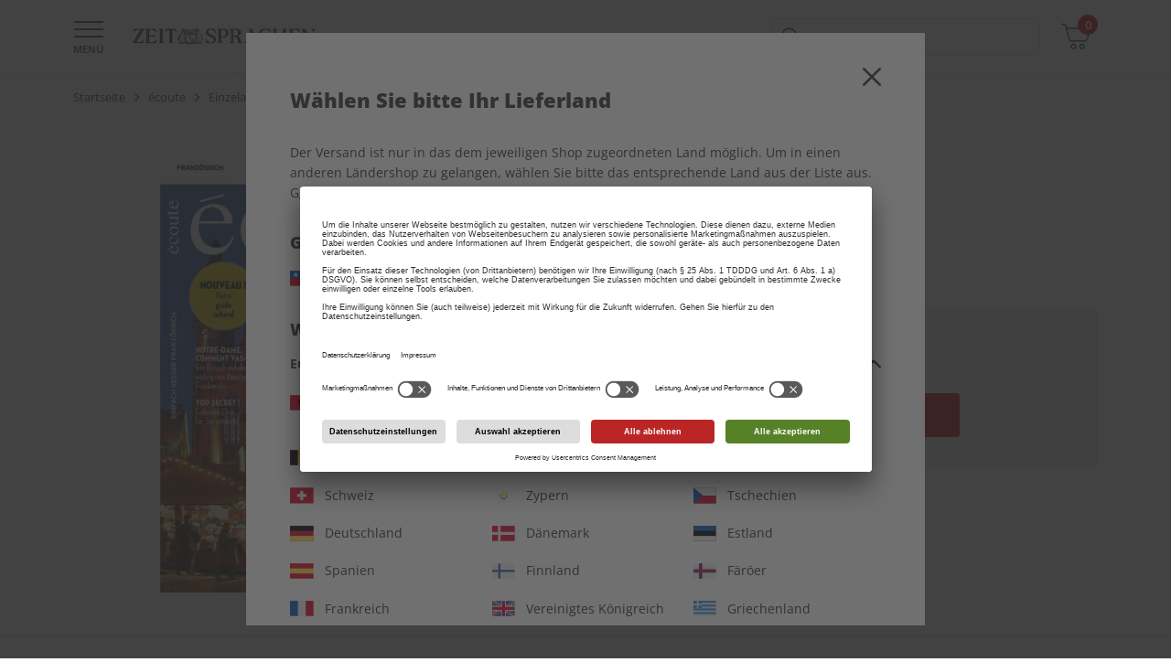

--- FILE ---
content_type: text/html;charset=UTF-8
request_url: https://shop.zeit-sprachen.de/de_CL/ecoute/ecoute-einzelausgaben/%C3%A9coute-14-2023/2138690.html
body_size: 48203
content:
<!DOCTYPE html>
<html lang="de-cl">
<head>


<meta charset="UTF-8" />

<meta http-equiv="x-ua-compatible" content="ie=edge" />

<meta name="viewport" content="width=device-width, initial-scale=1, minimum-scale=0.0, maximum-scale=1.0, viewport-fit=cover, user-scalable=no" />



  





<script nonce="iC1rZ4jkr69-EQuNA7tp6A">
window.gtmModel = {"enabled":true,"containerID":"GTM-KCZW4HM","dataLayer":[{"shopName":"spotlight"},{"event":"dataLayerReady"},{"event":"initial","pageType":"product","subPageType":"details"},{"event":"productDetailView","ecommerce":{"detail":{"products":[{"name":"écoute 14/2023","id":"2138690","price":"9.90","category":"single-issue","brand":"Écoute","variant":"print"}]}}},{"event":"view_item","ecommerce":{"currency":"EUR","items":[{"item_brand":"Écoute","item_category":"single-issue","item_id":"2138690","item_name":"écoute 14/2023","price":"9.90","item_variant":"print","item_list_name":"SPOTLIGHT | écoute | Einzelausgaben"}]}},{"dpv_shopName":"spotlight","dpv_countryCode":"de_CL","dpv_productName":"écoute 14/2023","dpv_productId":"2138690","dpv_productPrice":"9.90","dpv_productCategory":"single-issue","dpv_productBrand":"Écoute","dpv_productVariante":"print","dpv_productQuantity":"","dpv_currencyCode":"EUR","dpv_loginStatus":"loggedOut","dpv_transactionId":"","dpv_transactionTotal":"","dpv_shippingCosts":"","dpv_pageType":"product","dpv_subPageType":"details","dpv_bountyPageType":"","dpv_paymentMethod":""}],"extraInfo":"{\"currencyCode\":\"EUR\",\"consentManagementTool\":\"usercentrics\",\"language\":\"de_CL\",\"codeVersion\":\"8.31.0\",\"instanceType\":\"production\"}"};
window.dataLayer = window.dataLayer || [];
</script>
<link rel="preconnect" href="https://www.googletagmanager.com" nonce="iC1rZ4jkr69-EQuNA7tp6A" />


<script nonce="iC1rZ4jkr69-EQuNA7tp6A" type="text/plain" data-usercentrics="Google Tag Manager">(function(w,d,s,l,i){w[l]=w[l]||[];w[l].push({'gtm.start':
new Date().getTime(),event:'gtm.js'});var f=d.getElementsByTagName(s)[0],
j=d.createElement(s),dl=l!='dataLayer'?'&l='+l:'';j.async=true;j.src=
'https://www.googletagmanager.com/gtm.js?id='+i+dl;var n=d.querySelector('[nonce]');
n&&j.setAttribute('nonce',n.nonce||n.getAttribute('nonce'));f.parentNode.insertBefore(j,f);
})(window,document,'script','dataLayer','GTM-KCZW4HM');</script>










  
  <link rel="alternate" hreflang="de-AE" href="https://shop.zeit-sprachen.de/de_AE/ecoute/ecoute-einzelausgaben/%C3%A9coute-14-2023/2138690.html" />

  
  <link rel="alternate" hreflang="de-AF" href="https://shop.zeit-sprachen.de/de_AF/ecoute/ecoute-einzelausgaben/%C3%A9coute-14-2023/2138690.html" />

  
  <link rel="alternate" hreflang="de-AL" href="https://shop.zeit-sprachen.de/de_AL/ecoute/ecoute-einzelausgaben/%C3%A9coute-14-2023/2138690.html" />

  
  <link rel="alternate" hreflang="de-AM" href="https://shop.zeit-sprachen.de/de_AM/ecoute/ecoute-einzelausgaben/%C3%A9coute-14-2023/2138690.html" />

  
  <link rel="alternate" hreflang="de-AO" href="https://shop.zeit-sprachen.de/de_AO/ecoute/ecoute-einzelausgaben/%C3%A9coute-14-2023/2138690.html" />

  
  <link rel="alternate" hreflang="de-AR" href="https://shop.zeit-sprachen.de/de_AR/ecoute/ecoute-einzelausgaben/%C3%A9coute-14-2023/2138690.html" />

  
  <link rel="alternate" hreflang="de-AS" href="https://shop.zeit-sprachen.de/de_AS/ecoute/ecoute-einzelausgaben/%C3%A9coute-14-2023/2138690.html" />

  
  <link rel="alternate" hreflang="de-AT" href="https://shop.zeit-sprachen.de/de_AT/ecoute/ecoute-einzelausgaben/%C3%A9coute-14-2023/2138690.html" />

  
  <link rel="alternate" hreflang="de-AU" href="https://shop.zeit-sprachen.de/de_AU/ecoute/ecoute-einzelausgaben/%C3%A9coute-14-2023/2138690.html" />

  
  <link rel="alternate" hreflang="de-AZ" href="https://shop.zeit-sprachen.de/de_AZ/ecoute/ecoute-einzelausgaben/%C3%A9coute-14-2023/2138690.html" />

  
  <link rel="alternate" hreflang="de-BA" href="https://shop.zeit-sprachen.de/de_BA/ecoute/ecoute-einzelausgaben/%C3%A9coute-14-2023/2138690.html" />

  
  <link rel="alternate" hreflang="de-BE" href="https://shop.zeit-sprachen.de/de_BE/ecoute/ecoute-einzelausgaben/%C3%A9coute-14-2023/2138690.html" />

  
  <link rel="alternate" hreflang="de-BF" href="https://shop.zeit-sprachen.de/de_BF/ecoute/ecoute-einzelausgaben/%C3%A9coute-14-2023/2138690.html" />

  
  <link rel="alternate" hreflang="de-BG" href="https://shop.zeit-sprachen.de/de_BG/ecoute/ecoute-einzelausgaben/%C3%A9coute-14-2023/2138690.html" />

  
  <link rel="alternate" hreflang="de-BJ" href="https://shop.zeit-sprachen.de/de_BJ/ecoute/ecoute-einzelausgaben/%C3%A9coute-14-2023/2138690.html" />

  
  <link rel="alternate" hreflang="de-BM" href="https://shop.zeit-sprachen.de/de_BM/ecoute/ecoute-einzelausgaben/%C3%A9coute-14-2023/2138690.html" />

  
  <link rel="alternate" hreflang="de-BO" href="https://shop.zeit-sprachen.de/de_BO/ecoute/ecoute-einzelausgaben/%C3%A9coute-14-2023/2138690.html" />

  
  <link rel="alternate" hreflang="de-BR" href="https://shop.zeit-sprachen.de/de_BR/ecoute/ecoute-einzelausgaben/%C3%A9coute-14-2023/2138690.html" />

  
  <link rel="alternate" hreflang="de-BY" href="https://shop.zeit-sprachen.de/de_BY/ecoute/ecoute-einzelausgaben/%C3%A9coute-14-2023/2138690.html" />

  
  <link rel="alternate" hreflang="de-CA" href="https://shop.zeit-sprachen.de/de_CA/ecoute/ecoute-einzelausgaben/%C3%A9coute-14-2023/2138690.html" />

  
  <link rel="alternate" hreflang="de-CH" href="https://shop.zeit-sprachen.de/de_CH/ecoute/ecoute-einzelausgaben/%C3%A9coute-14-2023/2138690.html" />

  
  <link rel="alternate" hreflang="de-CI" href="https://shop.zeit-sprachen.de/de_CI/ecoute/ecoute-einzelausgaben/%C3%A9coute-14-2023/2138690.html" />

  
  <link rel="alternate" hreflang="de-CL" href="https://shop.zeit-sprachen.de/de_CL/ecoute/ecoute-einzelausgaben/%C3%A9coute-14-2023/2138690.html" />

  
  <link rel="alternate" hreflang="de-CM" href="https://shop.zeit-sprachen.de/de_CM/ecoute/ecoute-einzelausgaben/%C3%A9coute-14-2023/2138690.html" />

  
  <link rel="alternate" hreflang="de-CN" href="https://shop.zeit-sprachen.de/de_CN/ecoute/ecoute-einzelausgaben/%C3%A9coute-14-2023/2138690.html" />

  
  <link rel="alternate" hreflang="de-CO" href="https://shop.zeit-sprachen.de/de_CO/ecoute/ecoute-einzelausgaben/%C3%A9coute-14-2023/2138690.html" />

  
  <link rel="alternate" hreflang="de-CR" href="https://shop.zeit-sprachen.de/de_CR/ecoute/ecoute-einzelausgaben/%C3%A9coute-14-2023/2138690.html" />

  
  <link rel="alternate" hreflang="de-CU" href="https://shop.zeit-sprachen.de/de_CU/ecoute/ecoute-einzelausgaben/%C3%A9coute-14-2023/2138690.html" />

  
  <link rel="alternate" hreflang="de-CY" href="https://shop.zeit-sprachen.de/de_CY/ecoute/ecoute-einzelausgaben/%C3%A9coute-14-2023/2138690.html" />

  
  <link rel="alternate" hreflang="de-CZ" href="https://shop.zeit-sprachen.de/de_CZ/ecoute/ecoute-einzelausgaben/%C3%A9coute-14-2023/2138690.html" />

  
    <link rel="alternate" hreflang="x-default" href="https://shop.zeit-sprachen.de/de_DE/ecoute/ecoute-einzelausgaben/%C3%A9coute-14-2023/2138690.html" />
  
  <link rel="alternate" hreflang="de-DE" href="https://shop.zeit-sprachen.de/de_DE/ecoute/ecoute-einzelausgaben/%C3%A9coute-14-2023/2138690.html" />

  
  <link rel="alternate" hreflang="de-DJ" href="https://shop.zeit-sprachen.de/de_DJ/ecoute/ecoute-einzelausgaben/%C3%A9coute-14-2023/2138690.html" />

  
  <link rel="alternate" hreflang="de-DK" href="https://shop.zeit-sprachen.de/de_DK/ecoute/ecoute-einzelausgaben/%C3%A9coute-14-2023/2138690.html" />

  
  <link rel="alternate" hreflang="de-DO" href="https://shop.zeit-sprachen.de/de_DO/ecoute/ecoute-einzelausgaben/%C3%A9coute-14-2023/2138690.html" />

  
  <link rel="alternate" hreflang="de-DZ" href="https://shop.zeit-sprachen.de/de_DZ/ecoute/ecoute-einzelausgaben/%C3%A9coute-14-2023/2138690.html" />

  
  <link rel="alternate" hreflang="de-EC" href="https://shop.zeit-sprachen.de/de_EC/ecoute/ecoute-einzelausgaben/%C3%A9coute-14-2023/2138690.html" />

  
  <link rel="alternate" hreflang="de-EE" href="https://shop.zeit-sprachen.de/de_EE/ecoute/ecoute-einzelausgaben/%C3%A9coute-14-2023/2138690.html" />

  
  <link rel="alternate" hreflang="de-EG" href="https://shop.zeit-sprachen.de/de_EG/ecoute/ecoute-einzelausgaben/%C3%A9coute-14-2023/2138690.html" />

  
  <link rel="alternate" hreflang="de-ES" href="https://shop.zeit-sprachen.de/de_ES/ecoute/ecoute-einzelausgaben/%C3%A9coute-14-2023/2138690.html" />

  
  <link rel="alternate" hreflang="de-ET" href="https://shop.zeit-sprachen.de/de_ET/ecoute/ecoute-einzelausgaben/%C3%A9coute-14-2023/2138690.html" />

  
  <link rel="alternate" hreflang="de-FI" href="https://shop.zeit-sprachen.de/de_FI/ecoute/ecoute-einzelausgaben/%C3%A9coute-14-2023/2138690.html" />

  
  <link rel="alternate" hreflang="de-FO" href="https://shop.zeit-sprachen.de/de_FO/ecoute/ecoute-einzelausgaben/%C3%A9coute-14-2023/2138690.html" />

  
  <link rel="alternate" hreflang="de-FR" href="https://shop.zeit-sprachen.de/de_FR/ecoute/ecoute-einzelausgaben/%C3%A9coute-14-2023/2138690.html" />

  
  <link rel="alternate" hreflang="de-GA" href="https://shop.zeit-sprachen.de/de_GA/ecoute/ecoute-einzelausgaben/%C3%A9coute-14-2023/2138690.html" />

  
  <link rel="alternate" hreflang="de-GB" href="https://shop.zeit-sprachen.de/de_GB/ecoute/ecoute-einzelausgaben/%C3%A9coute-14-2023/2138690.html" />

  
  <link rel="alternate" hreflang="de-GE" href="https://shop.zeit-sprachen.de/de_GE/ecoute/ecoute-einzelausgaben/%C3%A9coute-14-2023/2138690.html" />

  
  <link rel="alternate" hreflang="de-GH" href="https://shop.zeit-sprachen.de/de_GH/ecoute/ecoute-einzelausgaben/%C3%A9coute-14-2023/2138690.html" />

  
  <link rel="alternate" hreflang="de-GP" href="https://shop.zeit-sprachen.de/de_GP/ecoute/ecoute-einzelausgaben/%C3%A9coute-14-2023/2138690.html" />

  
  <link rel="alternate" hreflang="de-GR" href="https://shop.zeit-sprachen.de/de_GR/ecoute/ecoute-einzelausgaben/%C3%A9coute-14-2023/2138690.html" />

  
  <link rel="alternate" hreflang="de-GT" href="https://shop.zeit-sprachen.de/de_GT/ecoute/ecoute-einzelausgaben/%C3%A9coute-14-2023/2138690.html" />

  
  <link rel="alternate" hreflang="de-HK" href="https://shop.zeit-sprachen.de/de_HK/ecoute/ecoute-einzelausgaben/%C3%A9coute-14-2023/2138690.html" />

  
  <link rel="alternate" hreflang="de-HN" href="https://shop.zeit-sprachen.de/de_HN/ecoute/ecoute-einzelausgaben/%C3%A9coute-14-2023/2138690.html" />

  
  <link rel="alternate" hreflang="de-HR" href="https://shop.zeit-sprachen.de/de_HR/ecoute/ecoute-einzelausgaben/%C3%A9coute-14-2023/2138690.html" />

  
  <link rel="alternate" hreflang="de-HU" href="https://shop.zeit-sprachen.de/de_HU/ecoute/ecoute-einzelausgaben/%C3%A9coute-14-2023/2138690.html" />

  
  <link rel="alternate" hreflang="de-ID" href="https://shop.zeit-sprachen.de/de_ID/ecoute/ecoute-einzelausgaben/%C3%A9coute-14-2023/2138690.html" />

  
  <link rel="alternate" hreflang="de-IE" href="https://shop.zeit-sprachen.de/de_IE/ecoute/ecoute-einzelausgaben/%C3%A9coute-14-2023/2138690.html" />

  
  <link rel="alternate" hreflang="de-IL" href="https://shop.zeit-sprachen.de/de_IL/ecoute/ecoute-einzelausgaben/%C3%A9coute-14-2023/2138690.html" />

  
  <link rel="alternate" hreflang="de-IN" href="https://shop.zeit-sprachen.de/de_IN/ecoute/ecoute-einzelausgaben/%C3%A9coute-14-2023/2138690.html" />

  
  <link rel="alternate" hreflang="de-IQ" href="https://shop.zeit-sprachen.de/de_IQ/ecoute/ecoute-einzelausgaben/%C3%A9coute-14-2023/2138690.html" />

  
  <link rel="alternate" hreflang="de-IR" href="https://shop.zeit-sprachen.de/de_IR/ecoute/ecoute-einzelausgaben/%C3%A9coute-14-2023/2138690.html" />

  
  <link rel="alternate" hreflang="de-IS" href="https://shop.zeit-sprachen.de/de_IS/ecoute/ecoute-einzelausgaben/%C3%A9coute-14-2023/2138690.html" />

  
  <link rel="alternate" hreflang="de-IT" href="https://shop.zeit-sprachen.de/de_IT/ecoute/ecoute-einzelausgaben/%C3%A9coute-14-2023/2138690.html" />

  
  <link rel="alternate" hreflang="de-JE" href="https://shop.zeit-sprachen.de/de_JE/ecoute/ecoute-einzelausgaben/%C3%A9coute-14-2023/2138690.html" />

  
  <link rel="alternate" hreflang="de-JP" href="https://shop.zeit-sprachen.de/de_JP/ecoute/ecoute-einzelausgaben/%C3%A9coute-14-2023/2138690.html" />

  
  <link rel="alternate" hreflang="de-KH" href="https://shop.zeit-sprachen.de/de_KH/ecoute/ecoute-einzelausgaben/%C3%A9coute-14-2023/2138690.html" />

  
  <link rel="alternate" hreflang="de-KR" href="https://shop.zeit-sprachen.de/de_KR/ecoute/ecoute-einzelausgaben/%C3%A9coute-14-2023/2138690.html" />

  
  <link rel="alternate" hreflang="de-KZ" href="https://shop.zeit-sprachen.de/de_KZ/ecoute/ecoute-einzelausgaben/%C3%A9coute-14-2023/2138690.html" />

  
  <link rel="alternate" hreflang="de-LB" href="https://shop.zeit-sprachen.de/de_LB/ecoute/ecoute-einzelausgaben/%C3%A9coute-14-2023/2138690.html" />

  
  <link rel="alternate" hreflang="de-LI" href="https://shop.zeit-sprachen.de/de_LI/ecoute/ecoute-einzelausgaben/%C3%A9coute-14-2023/2138690.html" />

  
  <link rel="alternate" hreflang="de-LT" href="https://shop.zeit-sprachen.de/de_LT/ecoute/ecoute-einzelausgaben/%C3%A9coute-14-2023/2138690.html" />

  
  <link rel="alternate" hreflang="de-LU" href="https://shop.zeit-sprachen.de/de_LU/ecoute/ecoute-einzelausgaben/%C3%A9coute-14-2023/2138690.html" />

  
  <link rel="alternate" hreflang="de-LV" href="https://shop.zeit-sprachen.de/de_LV/ecoute/ecoute-einzelausgaben/%C3%A9coute-14-2023/2138690.html" />

  
  <link rel="alternate" hreflang="de-MA" href="https://shop.zeit-sprachen.de/de_MA/ecoute/ecoute-einzelausgaben/%C3%A9coute-14-2023/2138690.html" />

  
  <link rel="alternate" hreflang="de-MC" href="https://shop.zeit-sprachen.de/de_MC/ecoute/ecoute-einzelausgaben/%C3%A9coute-14-2023/2138690.html" />

  
  <link rel="alternate" hreflang="de-MD" href="https://shop.zeit-sprachen.de/de_MD/ecoute/ecoute-einzelausgaben/%C3%A9coute-14-2023/2138690.html" />

  
  <link rel="alternate" hreflang="de-MG" href="https://shop.zeit-sprachen.de/de_MG/ecoute/ecoute-einzelausgaben/%C3%A9coute-14-2023/2138690.html" />

  
  <link rel="alternate" hreflang="de-MK" href="https://shop.zeit-sprachen.de/de_MK/ecoute/ecoute-einzelausgaben/%C3%A9coute-14-2023/2138690.html" />

  
  <link rel="alternate" hreflang="de-MO" href="https://shop.zeit-sprachen.de/de_MO/ecoute/ecoute-einzelausgaben/%C3%A9coute-14-2023/2138690.html" />

  
  <link rel="alternate" hreflang="de-MT" href="https://shop.zeit-sprachen.de/de_MT/ecoute/ecoute-einzelausgaben/%C3%A9coute-14-2023/2138690.html" />

  
  <link rel="alternate" hreflang="de-MU" href="https://shop.zeit-sprachen.de/de_MU/ecoute/ecoute-einzelausgaben/%C3%A9coute-14-2023/2138690.html" />

  
  <link rel="alternate" hreflang="de-MW" href="https://shop.zeit-sprachen.de/de_MW/ecoute/ecoute-einzelausgaben/%C3%A9coute-14-2023/2138690.html" />

  
  <link rel="alternate" hreflang="de-MX" href="https://shop.zeit-sprachen.de/de_MX/ecoute/ecoute-einzelausgaben/%C3%A9coute-14-2023/2138690.html" />

  
  <link rel="alternate" hreflang="de-MY" href="https://shop.zeit-sprachen.de/de_MY/ecoute/ecoute-einzelausgaben/%C3%A9coute-14-2023/2138690.html" />

  
  <link rel="alternate" hreflang="de-MZ" href="https://shop.zeit-sprachen.de/de_MZ/ecoute/ecoute-einzelausgaben/%C3%A9coute-14-2023/2138690.html" />

  
  <link rel="alternate" hreflang="de-NA" href="https://shop.zeit-sprachen.de/de_NA/ecoute/ecoute-einzelausgaben/%C3%A9coute-14-2023/2138690.html" />

  
  <link rel="alternate" hreflang="de-NG" href="https://shop.zeit-sprachen.de/de_NG/ecoute/ecoute-einzelausgaben/%C3%A9coute-14-2023/2138690.html" />

  
  <link rel="alternate" hreflang="de-NI" href="https://shop.zeit-sprachen.de/de_NI/ecoute/ecoute-einzelausgaben/%C3%A9coute-14-2023/2138690.html" />

  
  <link rel="alternate" hreflang="de-NL" href="https://shop.zeit-sprachen.de/de_NL/ecoute/ecoute-einzelausgaben/%C3%A9coute-14-2023/2138690.html" />

  
  <link rel="alternate" hreflang="de-NO" href="https://shop.zeit-sprachen.de/de_NO/ecoute/ecoute-einzelausgaben/%C3%A9coute-14-2023/2138690.html" />

  
  <link rel="alternate" hreflang="de-NZ" href="https://shop.zeit-sprachen.de/de_NZ/ecoute/ecoute-einzelausgaben/%C3%A9coute-14-2023/2138690.html" />

  
  <link rel="alternate" hreflang="de-PA" href="https://shop.zeit-sprachen.de/de_PA/ecoute/ecoute-einzelausgaben/%C3%A9coute-14-2023/2138690.html" />

  
  <link rel="alternate" hreflang="de-PE" href="https://shop.zeit-sprachen.de/de_PE/ecoute/ecoute-einzelausgaben/%C3%A9coute-14-2023/2138690.html" />

  
  <link rel="alternate" hreflang="de-PH" href="https://shop.zeit-sprachen.de/de_PH/ecoute/ecoute-einzelausgaben/%C3%A9coute-14-2023/2138690.html" />

  
  <link rel="alternate" hreflang="de-PK" href="https://shop.zeit-sprachen.de/de_PK/ecoute/ecoute-einzelausgaben/%C3%A9coute-14-2023/2138690.html" />

  
  <link rel="alternate" hreflang="de-PL" href="https://shop.zeit-sprachen.de/de_PL/ecoute/ecoute-einzelausgaben/%C3%A9coute-14-2023/2138690.html" />

  
  <link rel="alternate" hreflang="de-PT" href="https://shop.zeit-sprachen.de/de_PT/ecoute/ecoute-einzelausgaben/%C3%A9coute-14-2023/2138690.html" />

  
  <link rel="alternate" hreflang="de-PY" href="https://shop.zeit-sprachen.de/de_PY/ecoute/ecoute-einzelausgaben/%C3%A9coute-14-2023/2138690.html" />

  
  <link rel="alternate" hreflang="de-RE" href="https://shop.zeit-sprachen.de/de_RE/ecoute/ecoute-einzelausgaben/%C3%A9coute-14-2023/2138690.html" />

  
  <link rel="alternate" hreflang="de-RO" href="https://shop.zeit-sprachen.de/de_RO/ecoute/ecoute-einzelausgaben/%C3%A9coute-14-2023/2138690.html" />

  
  <link rel="alternate" hreflang="de-RS" href="https://shop.zeit-sprachen.de/de_RS/ecoute/ecoute-einzelausgaben/%C3%A9coute-14-2023/2138690.html" />

  
  <link rel="alternate" hreflang="de-RU" href="https://shop.zeit-sprachen.de/de_RU/ecoute/ecoute-einzelausgaben/%C3%A9coute-14-2023/2138690.html" />

  
  <link rel="alternate" hreflang="de-SA" href="https://shop.zeit-sprachen.de/de_SA/ecoute/ecoute-einzelausgaben/%C3%A9coute-14-2023/2138690.html" />

  
  <link rel="alternate" hreflang="de-SE" href="https://shop.zeit-sprachen.de/de_SE/ecoute/ecoute-einzelausgaben/%C3%A9coute-14-2023/2138690.html" />

  
  <link rel="alternate" hreflang="de-SG" href="https://shop.zeit-sprachen.de/de_SG/ecoute/ecoute-einzelausgaben/%C3%A9coute-14-2023/2138690.html" />

  
  <link rel="alternate" hreflang="de-SI" href="https://shop.zeit-sprachen.de/de_SI/ecoute/ecoute-einzelausgaben/%C3%A9coute-14-2023/2138690.html" />

  
  <link rel="alternate" hreflang="de-SK" href="https://shop.zeit-sprachen.de/de_SK/ecoute/ecoute-einzelausgaben/%C3%A9coute-14-2023/2138690.html" />

  
  <link rel="alternate" hreflang="de-SM" href="https://shop.zeit-sprachen.de/de_SM/ecoute/ecoute-einzelausgaben/%C3%A9coute-14-2023/2138690.html" />

  
  <link rel="alternate" hreflang="de-SN" href="https://shop.zeit-sprachen.de/de_SN/ecoute/ecoute-einzelausgaben/%C3%A9coute-14-2023/2138690.html" />

  
  <link rel="alternate" hreflang="de-SV" href="https://shop.zeit-sprachen.de/de_SV/ecoute/ecoute-einzelausgaben/%C3%A9coute-14-2023/2138690.html" />

  
  <link rel="alternate" hreflang="de-SY" href="https://shop.zeit-sprachen.de/de_SY/ecoute/ecoute-einzelausgaben/%C3%A9coute-14-2023/2138690.html" />

  
  <link rel="alternate" hreflang="de-TH" href="https://shop.zeit-sprachen.de/de_TH/ecoute/ecoute-einzelausgaben/%C3%A9coute-14-2023/2138690.html" />

  
  <link rel="alternate" hreflang="de-TN" href="https://shop.zeit-sprachen.de/de_TN/ecoute/ecoute-einzelausgaben/%C3%A9coute-14-2023/2138690.html" />

  
  <link rel="alternate" hreflang="de-TR" href="https://shop.zeit-sprachen.de/de_TR/ecoute/ecoute-einzelausgaben/%C3%A9coute-14-2023/2138690.html" />

  
  <link rel="alternate" hreflang="de-TW" href="https://shop.zeit-sprachen.de/de_TW/ecoute/ecoute-einzelausgaben/%C3%A9coute-14-2023/2138690.html" />

  
  <link rel="alternate" hreflang="de-TZ" href="https://shop.zeit-sprachen.de/de_TZ/ecoute/ecoute-einzelausgaben/%C3%A9coute-14-2023/2138690.html" />

  
  <link rel="alternate" hreflang="de-UA" href="https://shop.zeit-sprachen.de/de_UA/ecoute/ecoute-einzelausgaben/%C3%A9coute-14-2023/2138690.html" />

  
  <link rel="alternate" hreflang="de-UG" href="https://shop.zeit-sprachen.de/de_UG/ecoute/ecoute-einzelausgaben/%C3%A9coute-14-2023/2138690.html" />

  
  <link rel="alternate" hreflang="de-US" href="https://shop.zeit-sprachen.de/de_US/ecoute/ecoute-einzelausgaben/%C3%A9coute-14-2023/2138690.html" />

  
  <link rel="alternate" hreflang="de-UY" href="https://shop.zeit-sprachen.de/de_UY/ecoute/ecoute-einzelausgaben/%C3%A9coute-14-2023/2138690.html" />

  
  <link rel="alternate" hreflang="de-UZ" href="https://shop.zeit-sprachen.de/de_UZ/ecoute/ecoute-einzelausgaben/%C3%A9coute-14-2023/2138690.html" />

  
  <link rel="alternate" hreflang="de-VN" href="https://shop.zeit-sprachen.de/de_VN/ecoute/ecoute-einzelausgaben/%C3%A9coute-14-2023/2138690.html" />

  
  <link rel="alternate" hreflang="de-ZA" href="https://shop.zeit-sprachen.de/de_ZA/ecoute/ecoute-einzelausgaben/%C3%A9coute-14-2023/2138690.html" />




<script nonce="iC1rZ4jkr69-EQuNA7tp6A">
(function() {
  var d = document;
  var c = d.createElement('script');
  if (!('noModule' in c) && 'onbeforeload' in c) {
    var s = false;
    d.addEventListener('beforeload', function(e) {
      if (e.target === c) {
        s = true;
      } else if (!e.target.hasAttribute('nomodule') || !s) {
        return;
      }
      e.preventDefault();
    }, true);

    c.type = 'module';
    c.src = '.';
    d.head.appendChild(c);
    c.remove();
  }
}());
</script>

<script nonce="iC1rZ4jkr69-EQuNA7tp6A">
  (function() {
    if (!window.HTMLPictureElement) {
      document.createElement('picture');
      var s = document.createElement('script');
      s.src = '/on/demandware.static/Sites-SPOTLIGHT-Site/-/de_CL/v1768620694032/assets/picturefill/picturefill.custom.min.js';
      s.async = true;
      var r = document.getElementsByTagName("script")[0];
      r.parentNode.insertBefore(s,r);
    }
  })();
</script>


<script nonce="iC1rZ4jkr69-EQuNA7tp6A">window.deptsfra={"app":{"basePath":"/on/demandware.static/Sites-SPOTLIGHT-Site/-/de_CL/v1768620694032/","additionalScripts":["productDetail"],"locale":"de_CL","urlFormatPrices":"/on/demandware.store/Sites-SPOTLIGHT-Site/de_CL/Product-FormatPrices","urlAddressService":"/on/demandware.store/Sites-SPOTLIGHT-Site/de_CL/AddressService-Start","urlCheckoutQuick":"https://shop.zeit-sprachen.de/de_CL/bestellprozess?stage=billing","urlCheckoutBilling":"https://shop.zeit-sprachen.de/de_CL/bestellprozess?stage=billing","urlCheckoutShipping":"https://shop.zeit-sprachen.de/de_CL/bestellprozess?stage=shipping","urlCheckoutPayment":"https://shop.zeit-sprachen.de/de_CL/bestellprozess?stage=payment","urlGetPaymentSummary":"/on/demandware.store/Sites-SPOTLIGHT-Site/de_CL/CheckoutServices-GetPaymentSummary","urlGetPaymentMethods":"/on/demandware.store/Sites-SPOTLIGHT-Site/de_CL/CheckoutServices-PaymentMethods","urlAddressList":"/de_CL/adressbuch","urlCart":"/de_CL/warenkorb","urlCoupon":"https://shop.zeit-sprachen.de/on/demandware.store/Sites-SPOTLIGHT-Site/de_CL/Cart-AddCoupon","urlRemoveCoupon":"https://shop.zeit-sprachen.de/on/demandware.store/Sites-SPOTLIGHT-Site/de_CL/Cart-RemoveCouponLineItem","urlAcceptConsentTracking":"/on/demandware.store/Sites-SPOTLIGHT-Site/de_CL/ConsentTracking-SetSession?consent=true","urlRejectConsentTracking":"/on/demandware.store/Sites-SPOTLIGHT-Site/de_CL/ConsentTracking-SetSession?consent=false","urlTriggerKameleoon":"/on/demandware.store/Sites-SPOTLIGHT-Site/de_CL/ConsentTracking-Kameleoon","urlBrowserError":"/de_CL/veralteter-browser","urlNewDataLayer":"/on/demandware.store/Sites-SPOTLIGHT-Site/de_CL/Checkout-NewDataLayer","trackingOnWeWeEnabled":true,"trackingICodeEnabled":true,"trackStepsInConfirmationPage":false,"pageType":"product","subPageType":"details","onweweParam":null,"icodeParam":null,"packstationText":"Packstation ","addressDeleteSuccess":"Adresse gelöscht","addressSaveSuccess":"Neue Adresse gespeichert","addressUpdateSuccess":"Adresse geändert","titleBilling":"Kundendaten – ZEIT SPRACHEN-Shop","titleShipping":"Lieferung – ZEIT SPRACHEN-Shop","titlePayment":"Zahlung – ZEIT SPRACHEN-Shop","titlePlaceOrder":"Prüfen & Kaufen – ZEIT SPRACHEN-Shop","textRemoveModal":"Wollen Sie wirklich <b>X</b> aus Ihrem Warenkorb entfernen?","checkoutSteps":{"billing":"billing","shipping":"shipping","payment":"payment","placeOrder":"placeOrder","quick":"quick"},"checkoutStepNumbers":{"billing":0,"shipping":1,"payment":2,"placeOrder":3,"submitted":4,"quick":0},"checkoutStepEvents":{"billing":"checkoutStep1","shipping":"checkoutStep2","payment":"checkoutStep3","placeOrder":"checkoutStep4","quick":"checkoutStep1"},"errorMessages":{"forms":{"patternMismatch":{"firstName":"Der Vorname darf keine Sonderzeichen ($%&...) oder Ziffern enthalten","lastName":"Der Nachname darf keine Sonderzeichen ($%&...) oder Ziffern enthalten","city":"Der Ort darf keine Sonderzeichen ($%&...) oder Ziffern enthalten","address1":"Die Straße darf keine Sonderzeichen ($%&...) enthalten","postalCode":"Nur Ziffern erlaubt","email":"Bitte geben Sie eine gültige E-Mail Adresse ein","shippingEmail":"Bitte geben Sie eine gültige E-Mail Adresse ein","birthday":"Bitte geben Sie das Geburtsdatum nach dem Format TT.MM.JJJJ ein","iban":"Bitte geben Sie eine gültige IBAN ein","contractNo":"Bitte geben Sie eine gültige Abonnenten-Nummer ein","phone":"Bitte geben Sie eine gültige Telefonnummer ein"},"rangeOverflow":{"default":"Deine Eingabe ist zu lang"},"rangeUnderflow":{"default":"Deine Eingabe ist zu kurz"},"stepMismatch":{},"tooLong":{"default":"Deine Eingabe ist zu lang"},"tooShort":{"phone":"Bitte geben Sie eine gültige Telefonnummer ein","default":"Deine Eingabe ist zu kurz"},"typeMismatch":{"number":"Bitte nutzen Sie nur Zahlen"},"valueMissing":{"salutation":"Bitte wählen Sie die Anrede aus","firstName":"Bitte geben Sie den Vornamen ein","lastName":"Bitte geben Sie den Nachnamen ein","postalCode":"Bitte geben Sie die PLZ ein","city":"Bitte geben Sie den Ort ein","address1":"Bitte geben Sie die Straße ein","houseNo":"Bitte Nr. eingeben","email":"Bitte geben Sie die E-Mail-Adresse ein","shippingEmail":"Bitte geben Sie die E-Mail-Adresse ein","postNumber":"Bitte geben Sie die Postnummer ein","packstationNumber":"Bitte geben Sie die Packstation-Nr. ein","accountOwner":"Bitte geben Sie den Kontoinhaber ein","iban":"Bitte geben Sie die IBAN ein","bic":"Bitte geben Sie die BIC ein","contractNo":"Bitte geben Sie Ihre Abonnenten-Nummer ein","optin":"Bitte stimmen Sie den AGB zu Informationszwecken zu.","default":"Pflichtfeld"},"fieldDefault":"Ungültiger Wert","default":"Während Ihrer Anfrage trat ein Fehler auf. Bitte versuchen Sie es später erneut."}}}};</script>

<link rel="preload" href="/on/demandware.static/Sites-SPOTLIGHT-Site/-/de_CL/v1768620694032/js/main.js" as="script" crossorigin="anonymous" nonce="iC1rZ4jkr69-EQuNA7tp6A" />

<script type="module" src="/on/demandware.static/Sites-SPOTLIGHT-Site/-/de_CL/v1768620694032/js/main.js" nonce="iC1rZ4jkr69-EQuNA7tp6A"></script>
<script nomodule defer src="/on/demandware.static/Sites-SPOTLIGHT-Site/-/de_CL/v1768620694032/js/legacy/main.js" nonce="iC1rZ4jkr69-EQuNA7tp6A"></script>


  



  <script type="application/ld+json">
    {"@context":"http://schema.org/","@type":"Product","name":"écoute 14/2023","description":null,"mpn":"2138690","sku":"2138690","brand":{"@type":"Thing","name":"Écoute"},"offers":{"url":{},"@type":"Offer","priceCurrency":"EUR","price":"9.90","availability":"http://schema.org/InStock"},"image":["https://shop.zeit-sprachen.de/on/demandware.static/-/Sites-master-spotlight-pim/default/dw21b7a627/30031.jpg"]}
  </script>






  <title>
    écoute 14/2023 bestellen
  </title>




<link rel="icon" type="image/png" sizes="16x16" href="/on/demandware.static/Sites-SPOTLIGHT-Site/-/default/dw001b868c/images/favicons/favicon-16x16.png" />
<link rel="icon" type="image/png" sizes="32x32" href="/on/demandware.static/Sites-SPOTLIGHT-Site/-/default/dwd4cf5943/images/favicons/favicon-32x32.png" />
<link rel="icon" type="image/png" sizes="96x96" href="/on/demandware.static/Sites-SPOTLIGHT-Site/-/default/dwacf89a58/images/favicons/favicon-96x96.png" />
<link rel="shortcut icon" href="/on/demandware.static/Sites-SPOTLIGHT-Site/-/default/dwf1671054/images/favicons/favicon.ico" />




<link rel="apple-touch-icon" href="/on/demandware.static/Sites-SPOTLIGHT-Site/-/default/dw95dd81c1/images/appicons/apple-icon.png" />
<link rel="apple-touch-icon" sizes="57x57" href="/on/demandware.static/Sites-SPOTLIGHT-Site/-/default/dw5f8d20a0/images/appicons/apple-icon-57x57.png" />
<link rel="apple-touch-icon" sizes="60x60" href="/on/demandware.static/Sites-SPOTLIGHT-Site/-/default/dw38571618/images/appicons/apple-icon-60x60.png" />
<link rel="apple-touch-icon" sizes="72x72" href="/on/demandware.static/Sites-SPOTLIGHT-Site/-/default/dwf45691b4/images/appicons/apple-icon-72x72.png" />
<link rel="apple-touch-icon" sizes="76x76" href="/on/demandware.static/Sites-SPOTLIGHT-Site/-/default/dw5b09267a/images/appicons/apple-icon-76x76.png" />
<link rel="apple-touch-icon" sizes="114x114" href="/on/demandware.static/Sites-SPOTLIGHT-Site/-/default/dwc0f5d6ed/images/appicons/apple-icon-114x114.png" />
<link rel="apple-touch-icon" sizes="120x120" href="/on/demandware.static/Sites-SPOTLIGHT-Site/-/default/dw736f605e/images/appicons/apple-icon-120x120.png" />
<link rel="apple-touch-icon" sizes="144x144" href="/on/demandware.static/Sites-SPOTLIGHT-Site/-/default/dw53bf71ab/images/appicons/apple-icon-144x144.png" />
<link rel="apple-touch-icon" sizes="152x152" href="/on/demandware.static/Sites-SPOTLIGHT-Site/-/default/dw82762e44/images/appicons/apple-icon-152x152.png" />
<link rel="apple-touch-icon" sizes="180x180" href="/on/demandware.static/Sites-SPOTLIGHT-Site/-/default/dwdc6e17b9/images/appicons/apple-icon-180x180.png" />


<link rel="icon" type="image/png" sizes="32x32" href="/on/demandware.static/Sites-SPOTLIGHT-Site/-/default/dwe82ec4ad/images/appicons/android-icon-36x36.png" />
<link rel="icon" type="image/png" sizes="48x48" href="/on/demandware.static/Sites-SPOTLIGHT-Site/-/default/dw25a5bc15/images/appicons/android-icon-48x48.png" />
<link rel="icon" type="image/png" sizes="72x32" href="/on/demandware.static/Sites-SPOTLIGHT-Site/-/default/dw82c51d99/images/appicons/android-icon-72x72.png" />
<link rel="icon" type="image/png" sizes="96x96" href="/on/demandware.static/Sites-SPOTLIGHT-Site/-/default/dwf918d073/images/appicons/android-icon-96x96.png" />
<link rel="icon" type="image/png" sizes="144x144" href="/on/demandware.static/Sites-SPOTLIGHT-Site/-/default/dw08642757/images/appicons/android-icon-144x144.png" />
<link rel="icon" type="image/png" sizes="192x192" href="/on/demandware.static/Sites-SPOTLIGHT-Site/-/default/dw68dda737/images/appicons/android-icon-192x192.png" />
<link rel="manifest" href="/on/demandware.static/Sites-SPOTLIGHT-Site/-/default/dwc30064f2/images/appicons/manifest.json" />


<meta name="msapplication-TileColor" content="#A90000" />

<meta name="msapplication-TileImage" content="/on/demandware.static/Sites-SPOTLIGHT-Site/-/default/dw53bf71ab/images/appicons/apple-icon-144x144.png" />
<meta name="msapplication-config" content="/on/demandware.static/Sites-SPOTLIGHT-Site/-/default/dwc532c7dd/images/appicons/browserconfig.xml" />



<meta name="theme-color" content="#A90000" />






<link rel="preload" href="/on/demandware.static/Sites-SPOTLIGHT-Site/-/de_CL/v1768620694032/css/style.css" as="style" />
<link rel="stylesheet" href="/on/demandware.static/Sites-SPOTLIGHT-Site/-/de_CL/v1768620694032/css/style.css" />






<meta name="format-detection" content="telephone=no" />


<meta name="description" content="Bestellen Sie jetzt ganz einfach &eacute;coute 14/2023 im SPOTLIGHT Online-Shop."/>
<meta name="keywords" content="ZEIT SPRACHEN"/>

















<meta name="robots" content="index,follow,archive"/>



<link rel="canonical" href="https://shop.zeit-sprachen.de/de_CL/ecoute/ecoute-einzelausgaben/%C3%A9coute-14-2023/2138690.html" />

<script type="text/javascript">//<!--
/* <![CDATA[ (head-active_data.js) */
var dw = (window.dw || {});
dw.ac = {
    _analytics: null,
    _events: [],
    _category: "",
    _searchData: "",
    _anact: "",
    _anact_nohit_tag: "",
    _analytics_enabled: "true",
    _timeZone: "Europe/Berlin",
    _capture: function(configs) {
        if (Object.prototype.toString.call(configs) === "[object Array]") {
            configs.forEach(captureObject);
            return;
        }
        dw.ac._events.push(configs);
    },
	capture: function() { 
		dw.ac._capture(arguments);
		// send to CQ as well:
		if (window.CQuotient) {
			window.CQuotient.trackEventsFromAC(arguments);
		}
	},
    EV_PRD_SEARCHHIT: "searchhit",
    EV_PRD_DETAIL: "detail",
    EV_PRD_RECOMMENDATION: "recommendation",
    EV_PRD_SETPRODUCT: "setproduct",
    applyContext: function(context) {
        if (typeof context === "object" && context.hasOwnProperty("category")) {
        	dw.ac._category = context.category;
        }
        if (typeof context === "object" && context.hasOwnProperty("searchData")) {
        	dw.ac._searchData = context.searchData;
        }
    },
    setDWAnalytics: function(analytics) {
        dw.ac._analytics = analytics;
    },
    eventsIsEmpty: function() {
        return 0 == dw.ac._events.length;
    }
};
/* ]]> */
// -->
</script>
<script type="text/javascript">//<!--
/* <![CDATA[ (head-cquotient.js) */
var CQuotient = window.CQuotient = {};
CQuotient.clientId = 'bdgv-SPOTLIGHT';
CQuotient.realm = 'BDGV';
CQuotient.siteId = 'SPOTLIGHT';
CQuotient.instanceType = 'prd';
CQuotient.locale = 'de_CL';
CQuotient.fbPixelId = '__UNKNOWN__';
CQuotient.activities = [];
CQuotient.cqcid='';
CQuotient.cquid='';
CQuotient.cqeid='';
CQuotient.cqlid='';
CQuotient.apiHost='api.cquotient.com';
/* Turn this on to test against Staging Einstein */
/* CQuotient.useTest= true; */
CQuotient.useTest = ('true' === 'false');
CQuotient.initFromCookies = function () {
	var ca = document.cookie.split(';');
	for(var i=0;i < ca.length;i++) {
	  var c = ca[i];
	  while (c.charAt(0)==' ') c = c.substring(1,c.length);
	  if (c.indexOf('cqcid=') == 0) {
		CQuotient.cqcid=c.substring('cqcid='.length,c.length);
	  } else if (c.indexOf('cquid=') == 0) {
		  var value = c.substring('cquid='.length,c.length);
		  if (value) {
		  	var split_value = value.split("|", 3);
		  	if (split_value.length > 0) {
			  CQuotient.cquid=split_value[0];
		  	}
		  	if (split_value.length > 1) {
			  CQuotient.cqeid=split_value[1];
		  	}
		  	if (split_value.length > 2) {
			  CQuotient.cqlid=split_value[2];
		  	}
		  }
	  }
	}
}
CQuotient.getCQCookieId = function () {
	if(window.CQuotient.cqcid == '')
		window.CQuotient.initFromCookies();
	return window.CQuotient.cqcid;
};
CQuotient.getCQUserId = function () {
	if(window.CQuotient.cquid == '')
		window.CQuotient.initFromCookies();
	return window.CQuotient.cquid;
};
CQuotient.getCQHashedEmail = function () {
	if(window.CQuotient.cqeid == '')
		window.CQuotient.initFromCookies();
	return window.CQuotient.cqeid;
};
CQuotient.getCQHashedLogin = function () {
	if(window.CQuotient.cqlid == '')
		window.CQuotient.initFromCookies();
	return window.CQuotient.cqlid;
};
CQuotient.trackEventsFromAC = function (/* Object or Array */ events) {
try {
	if (Object.prototype.toString.call(events) === "[object Array]") {
		events.forEach(_trackASingleCQEvent);
	} else {
		CQuotient._trackASingleCQEvent(events);
	}
} catch(err) {}
};
CQuotient._trackASingleCQEvent = function ( /* Object */ event) {
	if (event && event.id) {
		if (event.type === dw.ac.EV_PRD_DETAIL) {
			CQuotient.trackViewProduct( {id:'', alt_id: event.id, type: 'raw_sku'} );
		} // not handling the other dw.ac.* events currently
	}
};
CQuotient.trackViewProduct = function(/* Object */ cqParamData){
	var cq_params = {};
	cq_params.cookieId = CQuotient.getCQCookieId();
	cq_params.userId = CQuotient.getCQUserId();
	cq_params.emailId = CQuotient.getCQHashedEmail();
	cq_params.loginId = CQuotient.getCQHashedLogin();
	cq_params.product = cqParamData.product;
	cq_params.realm = cqParamData.realm;
	cq_params.siteId = cqParamData.siteId;
	cq_params.instanceType = cqParamData.instanceType;
	cq_params.locale = CQuotient.locale;
	
	if(CQuotient.sendActivity) {
		CQuotient.sendActivity(CQuotient.clientId, 'viewProduct', cq_params);
	} else {
		CQuotient.activities.push({activityType: 'viewProduct', parameters: cq_params});
	}
};
/* ]]> */
// -->
</script>

</head>
<body id="js-body" class="page js-page">










<noscript><iframe src="https://www.googletagmanager.com/ns.html?id=GTM-KCZW4HM"
height="0" width="0" style="display:none;visibility:hidden"></iframe></noscript>



<script nonce="iC1rZ4jkr69-EQuNA7tp6A">
var gtmModel = window.gtmModel;
if (gtmModel && gtmModel.enabled && gtmModel.extraInfo) {
// Extra data handled by the client JS
var divElement = document.createElement("div");
divElement.classList.add("js-gtm-container");
divElement.classList.add("hidden");
divElement.dataset.gtmextrainfo = gtmModel.extraInfo;
document.getElementById("js-body").appendChild(divElement);
}
</script>


<div class="app" data-action="Product-Show" data-querystring="pid=2138690">


<header id="js-header" class="header">
  <span class="u-visHidden js-sameCountry" data-samecountry="false"></span>


  

  <div class="header__banner">
    <div class="header__bannerInner header__container">
      
	 

	
    </div>
  </div>

  

  <div class="header__top">
    <div class="header__topInner header__container">
      


      














<div class="userMenu">
  
















  

  <div class="userMenu__item userMenu__item--country">
    <button aria-hidden="false" class="link userMenu__link userMenu__link--country js-modalLocaleTrigger" tabindex="0" type="button">
      

  <svg class="icon icon-mapmarker userMenu__linkIcon userMenu__linkIcon--country" viewBox="0 0 512 512" aria-hidden="false" focusable="false">
    
    <g><g><path d="M256,0C156.748,0,76,80.748,76,180c0,33.534,9.289,66.26,26.869,94.652l142.885,230.257 c2.737,4.411,7.559,7.091,12.745,7.091c0.04,0,0.079,0,0.119,0c5.231-0.041,10.063-2.804,12.75-7.292L410.611,272.22 C427.221,244.428,436,212.539,436,180C436,80.748,355.252,0,256,0z M384.866,256.818L258.272,468.186l-129.905-209.34 C113.734,235.214,105.8,207.95,105.8,180c0-82.71,67.49-150.2,150.2-150.2S406.1,97.29,406.1,180 C406.1,207.121,398.689,233.688,384.866,256.818z"/></g></g><g><g><path d="M256,90c-49.626,0-90,40.374-90,90c0,49.309,39.717,90,90,90c50.903,0,90-41.233,90-90C346,130.374,305.626,90,256,90z M256,240.2c-33.257,0-60.2-27.033-60.2-60.2c0-33.084,27.116-60.2,60.2-60.2s60.1,27.116,60.1,60.2 C316.1,212.683,289.784,240.2,256,240.2z"/></g></g>
  </svg>


      <span class="userMenu__linkText">
        Chile
      </span>
    </button>
  </div>

  

  <div class="countrySelector country-selector" data-url="/on/demandware.store/Sites-SPOTLIGHT-Site/de_CL/Page-SetLocale" tabindex="0">
      <div class="countrySelector__selected">
        <div class="countrySelector__selectedLabel">
          Gew&auml;hltes Land:
        </div>
        <div class="countrySelector__selectedcountry">
          <span class="countrySelector__country">
            <span class="countrySelector__countryFlag">
              
              <img src="/on/demandware.static/Sites-SPOTLIGHT-Site/-/default/dwec729c1a/images/flags/flag-cl.svg" class="countrySelector__countryFlagIcon countrySelector__countryFlagIcon--cl" alt="Flagge Chile" loading="lazy" />
            </span>
            <span class="countrySelector__countryName">
              Chile
            </span>
          </span>
        </div>
      </div>

      <div class="countrySelector__options">
        <div class="countrySelector__optionsLabel">
          Weitere L&auml;nder:
        </div>

        

        <ul class="accordion js-accordion" aria-label="Accordion" role="tablist" data-accordionconfig="{&quot;default&quot;:{&quot;toggleBehaviour&quot;:&quot;accordion&quot;,&quot;activeOnInit&quot;:&quot;first&quot;}}">
          
          <li class="accordion__item js-accordionItem hidden">
  

  <div class="accordion__itemToggle js-accordionToggle" role="tab" tabindex="0" aria-expanded="false">
    <div class="accordion__itemTitle">
      Europa
    </div>
    <div class="accordion__itemIconWrapper">
      

  <svg class="icon icon-caret accordion__itemIcon" viewBox="0 0 451.846 451.847" aria-hidden="false" focusable="false">
    
    <path d="M345.441,248.292L151.154,442.573c-12.359,12.365-32.397,12.365-44.75,0c-12.354-12.354-12.354-32.391,0-44.744 L278.318,225.92L106.409,54.017c-12.354-12.359-12.354-32.394,0-44.748c12.354-12.359,32.391-12.359,44.75,0l194.287,194.284 c6.177,6.18,9.262,14.271,9.262,22.366C354.708,234.018,351.617,242.115,345.441,248.292z"/>
  </svg>


    </div>
  </div>

  <div class="accordion__itemContent js-accordionItem__content" aria-hidden="true" role="tabpanel">
    <div class="accordion__itemContentInner">
      <ul class="countrySelector__optionsList">
        
          
        
          
        
          
            

            <li class="countrySelector__optionsListItem">
              <a class="link countrySelector__optionsLink" href="#" data-locale="de_AL" data-currencyCode="EUR" >
                <span class="countrySelector__country">
                  <span class="countrySelector__countryFlag">
                    
                    <img src="/on/demandware.static/Sites-SPOTLIGHT-Site/-/default/dwd28fbfa7/images/flags/flag-al.svg" class="countrySelector__countryFlagIcon countrySelector__countryFlagIcon--al" alt="Flagge Albanien" loading="lazy" />
                  </span>
                  <span class="countrySelector__countryName">
                    Albanien
                  </span>
                </span>
              </a>
            </li>
          
        
          
        
          
        
          
        
          
        
          
            

            <li class="countrySelector__optionsListItem">
              <a class="link countrySelector__optionsLink" href="#" data-locale="de_AT" data-currencyCode="EUR" >
                <span class="countrySelector__country">
                  <span class="countrySelector__countryFlag">
                    
                    <img src="/on/demandware.static/Sites-SPOTLIGHT-Site/-/default/dw2eebef0b/images/flags/flag-at.svg" class="countrySelector__countryFlagIcon countrySelector__countryFlagIcon--at" alt="Flagge &Ouml;sterreich" loading="lazy" />
                  </span>
                  <span class="countrySelector__countryName">
                    &Ouml;sterreich
                  </span>
                </span>
              </a>
            </li>
          
        
          
        
          
        
          
            

            <li class="countrySelector__optionsListItem">
              <a class="link countrySelector__optionsLink" href="#" data-locale="de_BA" data-currencyCode="EUR" >
                <span class="countrySelector__country">
                  <span class="countrySelector__countryFlag">
                    
                    <img src="/on/demandware.static/Sites-SPOTLIGHT-Site/-/default/dw9697af77/images/flags/flag-ba.svg" class="countrySelector__countryFlagIcon countrySelector__countryFlagIcon--ba" alt="Flagge Bosnien und Herzegowina" loading="lazy" />
                  </span>
                  <span class="countrySelector__countryName">
                    Bosnien und Herzegowina
                  </span>
                </span>
              </a>
            </li>
          
        
          
            

            <li class="countrySelector__optionsListItem">
              <a class="link countrySelector__optionsLink" href="#" data-locale="de_BE" data-currencyCode="EUR" >
                <span class="countrySelector__country">
                  <span class="countrySelector__countryFlag">
                    
                    <img src="/on/demandware.static/Sites-SPOTLIGHT-Site/-/default/dw0e348db1/images/flags/flag-be.svg" class="countrySelector__countryFlagIcon countrySelector__countryFlagIcon--be" alt="Flagge Belgien" loading="lazy" />
                  </span>
                  <span class="countrySelector__countryName">
                    Belgien
                  </span>
                </span>
              </a>
            </li>
          
        
          
        
          
            

            <li class="countrySelector__optionsListItem">
              <a class="link countrySelector__optionsLink" href="#" data-locale="de_BG" data-currencyCode="EUR" >
                <span class="countrySelector__country">
                  <span class="countrySelector__countryFlag">
                    
                    <img src="/on/demandware.static/Sites-SPOTLIGHT-Site/-/default/dw2ed18123/images/flags/flag-bg.svg" class="countrySelector__countryFlagIcon countrySelector__countryFlagIcon--bg" alt="Flagge Bulgarien" loading="lazy" />
                  </span>
                  <span class="countrySelector__countryName">
                    Bulgarien
                  </span>
                </span>
              </a>
            </li>
          
        
          
        
          
        
          
        
          
        
          
            

            <li class="countrySelector__optionsListItem">
              <a class="link countrySelector__optionsLink" href="#" data-locale="de_BY" data-currencyCode="EUR" >
                <span class="countrySelector__country">
                  <span class="countrySelector__countryFlag">
                    
                    <img src="/on/demandware.static/Sites-SPOTLIGHT-Site/-/default/dwadf0338d/images/flags/flag-by.svg" class="countrySelector__countryFlagIcon countrySelector__countryFlagIcon--by" alt="Flagge Belarus" loading="lazy" />
                  </span>
                  <span class="countrySelector__countryName">
                    Belarus
                  </span>
                </span>
              </a>
            </li>
          
        
          
        
          
            

            <li class="countrySelector__optionsListItem">
              <a class="link countrySelector__optionsLink" href="#" data-locale="de_CH" data-currencyCode="CHF" >
                <span class="countrySelector__country">
                  <span class="countrySelector__countryFlag">
                    
                    <img src="/on/demandware.static/Sites-SPOTLIGHT-Site/-/default/dwc9660120/images/flags/flag-ch.svg" class="countrySelector__countryFlagIcon countrySelector__countryFlagIcon--ch" alt="Flagge Schweiz" loading="lazy" />
                  </span>
                  <span class="countrySelector__countryName">
                    Schweiz
                  </span>
                </span>
              </a>
            </li>
          
        
          
        
          
        
          
        
          
        
          
        
          
        
          
            

            <li class="countrySelector__optionsListItem">
              <a class="link countrySelector__optionsLink" href="#" data-locale="de_CY" data-currencyCode="EUR" >
                <span class="countrySelector__country">
                  <span class="countrySelector__countryFlag">
                    
                    <img src="/on/demandware.static/Sites-SPOTLIGHT-Site/-/default/dwb982f4be/images/flags/flag-cy.svg" class="countrySelector__countryFlagIcon countrySelector__countryFlagIcon--cy" alt="Flagge Zypern" loading="lazy" />
                  </span>
                  <span class="countrySelector__countryName">
                    Zypern
                  </span>
                </span>
              </a>
            </li>
          
        
          
            

            <li class="countrySelector__optionsListItem">
              <a class="link countrySelector__optionsLink" href="#" data-locale="de_CZ" data-currencyCode="EUR" >
                <span class="countrySelector__country">
                  <span class="countrySelector__countryFlag">
                    
                    <img src="/on/demandware.static/Sites-SPOTLIGHT-Site/-/default/dw6355c5d9/images/flags/flag-cz.svg" class="countrySelector__countryFlagIcon countrySelector__countryFlagIcon--cz" alt="Flagge Tschechien" loading="lazy" />
                  </span>
                  <span class="countrySelector__countryName">
                    Tschechien
                  </span>
                </span>
              </a>
            </li>
          
        
          
            

            <li class="countrySelector__optionsListItem">
              <a class="link countrySelector__optionsLink" href="#" data-locale="de_DE" data-currencyCode="EUR" >
                <span class="countrySelector__country">
                  <span class="countrySelector__countryFlag">
                    
                    <img src="/on/demandware.static/Sites-SPOTLIGHT-Site/-/default/dw8237f3bf/images/flags/flag-de.svg" class="countrySelector__countryFlagIcon countrySelector__countryFlagIcon--de" alt="Flagge Deutschland" loading="lazy" />
                  </span>
                  <span class="countrySelector__countryName">
                    Deutschland
                  </span>
                </span>
              </a>
            </li>
          
        
          
        
          
            

            <li class="countrySelector__optionsListItem">
              <a class="link countrySelector__optionsLink" href="#" data-locale="de_DK" data-currencyCode="EUR" >
                <span class="countrySelector__country">
                  <span class="countrySelector__countryFlag">
                    
                    <img src="/on/demandware.static/Sites-SPOTLIGHT-Site/-/default/dwd7afd2a4/images/flags/flag-dk.svg" class="countrySelector__countryFlagIcon countrySelector__countryFlagIcon--dk" alt="Flagge D&auml;nemark" loading="lazy" />
                  </span>
                  <span class="countrySelector__countryName">
                    D&auml;nemark
                  </span>
                </span>
              </a>
            </li>
          
        
          
        
          
        
          
        
          
            

            <li class="countrySelector__optionsListItem">
              <a class="link countrySelector__optionsLink" href="#" data-locale="de_EE" data-currencyCode="EUR" >
                <span class="countrySelector__country">
                  <span class="countrySelector__countryFlag">
                    
                    <img src="/on/demandware.static/Sites-SPOTLIGHT-Site/-/default/dw487dbb17/images/flags/flag-ee.svg" class="countrySelector__countryFlagIcon countrySelector__countryFlagIcon--ee" alt="Flagge Estland" loading="lazy" />
                  </span>
                  <span class="countrySelector__countryName">
                    Estland
                  </span>
                </span>
              </a>
            </li>
          
        
          
        
          
            

            <li class="countrySelector__optionsListItem">
              <a class="link countrySelector__optionsLink" href="#" data-locale="de_ES" data-currencyCode="EUR" >
                <span class="countrySelector__country">
                  <span class="countrySelector__countryFlag">
                    
                    <img src="/on/demandware.static/Sites-SPOTLIGHT-Site/-/default/dw140aadf3/images/flags/flag-es.svg" class="countrySelector__countryFlagIcon countrySelector__countryFlagIcon--es" alt="Flagge Spanien" loading="lazy" />
                  </span>
                  <span class="countrySelector__countryName">
                    Spanien
                  </span>
                </span>
              </a>
            </li>
          
        
          
        
          
            

            <li class="countrySelector__optionsListItem">
              <a class="link countrySelector__optionsLink" href="#" data-locale="de_FI" data-currencyCode="EUR" >
                <span class="countrySelector__country">
                  <span class="countrySelector__countryFlag">
                    
                    <img src="/on/demandware.static/Sites-SPOTLIGHT-Site/-/default/dw84b9595c/images/flags/flag-fi.svg" class="countrySelector__countryFlagIcon countrySelector__countryFlagIcon--fi" alt="Flagge Finnland" loading="lazy" />
                  </span>
                  <span class="countrySelector__countryName">
                    Finnland
                  </span>
                </span>
              </a>
            </li>
          
        
          
            

            <li class="countrySelector__optionsListItem">
              <a class="link countrySelector__optionsLink" href="#" data-locale="de_FO" data-currencyCode="EUR" >
                <span class="countrySelector__country">
                  <span class="countrySelector__countryFlag">
                    
                    <img src="/on/demandware.static/Sites-SPOTLIGHT-Site/-/default/dwf30d8cc7/images/flags/flag-fo.svg" class="countrySelector__countryFlagIcon countrySelector__countryFlagIcon--fo" alt="Flagge F&auml;r&ouml;er" loading="lazy" />
                  </span>
                  <span class="countrySelector__countryName">
                    F&auml;r&ouml;er
                  </span>
                </span>
              </a>
            </li>
          
        
          
            

            <li class="countrySelector__optionsListItem">
              <a class="link countrySelector__optionsLink" href="#" data-locale="de_FR" data-currencyCode="EUR" >
                <span class="countrySelector__country">
                  <span class="countrySelector__countryFlag">
                    
                    <img src="/on/demandware.static/Sites-SPOTLIGHT-Site/-/default/dw63dc371e/images/flags/flag-fr.svg" class="countrySelector__countryFlagIcon countrySelector__countryFlagIcon--fr" alt="Flagge Frankreich" loading="lazy" />
                  </span>
                  <span class="countrySelector__countryName">
                    Frankreich
                  </span>
                </span>
              </a>
            </li>
          
        
          
        
          
            

            <li class="countrySelector__optionsListItem">
              <a class="link countrySelector__optionsLink" href="#" data-locale="de_GB" data-currencyCode="EUR" >
                <span class="countrySelector__country">
                  <span class="countrySelector__countryFlag">
                    
                    <img src="/on/demandware.static/Sites-SPOTLIGHT-Site/-/default/dwf968826e/images/flags/flag-gb.svg" class="countrySelector__countryFlagIcon countrySelector__countryFlagIcon--gb" alt="Flagge Vereinigtes K&ouml;nigreich" loading="lazy" />
                  </span>
                  <span class="countrySelector__countryName">
                    Vereinigtes K&ouml;nigreich
                  </span>
                </span>
              </a>
            </li>
          
        
          
        
          
        
          
        
          
            

            <li class="countrySelector__optionsListItem">
              <a class="link countrySelector__optionsLink" href="#" data-locale="de_GR" data-currencyCode="EUR" >
                <span class="countrySelector__country">
                  <span class="countrySelector__countryFlag">
                    
                    <img src="/on/demandware.static/Sites-SPOTLIGHT-Site/-/default/dw9d3ad760/images/flags/flag-gr.svg" class="countrySelector__countryFlagIcon countrySelector__countryFlagIcon--gr" alt="Flagge Griechenland" loading="lazy" />
                  </span>
                  <span class="countrySelector__countryName">
                    Griechenland
                  </span>
                </span>
              </a>
            </li>
          
        
          
        
          
        
          
        
          
            

            <li class="countrySelector__optionsListItem">
              <a class="link countrySelector__optionsLink" href="#" data-locale="de_HR" data-currencyCode="EUR" >
                <span class="countrySelector__country">
                  <span class="countrySelector__countryFlag">
                    
                    <img src="/on/demandware.static/Sites-SPOTLIGHT-Site/-/default/dwe8ccdddf/images/flags/flag-hr.svg" class="countrySelector__countryFlagIcon countrySelector__countryFlagIcon--hr" alt="Flagge Kroatien" loading="lazy" />
                  </span>
                  <span class="countrySelector__countryName">
                    Kroatien
                  </span>
                </span>
              </a>
            </li>
          
        
          
            

            <li class="countrySelector__optionsListItem">
              <a class="link countrySelector__optionsLink" href="#" data-locale="de_HU" data-currencyCode="EUR" >
                <span class="countrySelector__country">
                  <span class="countrySelector__countryFlag">
                    
                    <img src="/on/demandware.static/Sites-SPOTLIGHT-Site/-/default/dw98798bbf/images/flags/flag-hu.svg" class="countrySelector__countryFlagIcon countrySelector__countryFlagIcon--hu" alt="Flagge Ungarn" loading="lazy" />
                  </span>
                  <span class="countrySelector__countryName">
                    Ungarn
                  </span>
                </span>
              </a>
            </li>
          
        
          
        
          
            

            <li class="countrySelector__optionsListItem">
              <a class="link countrySelector__optionsLink" href="#" data-locale="de_IE" data-currencyCode="EUR" >
                <span class="countrySelector__country">
                  <span class="countrySelector__countryFlag">
                    
                    <img src="/on/demandware.static/Sites-SPOTLIGHT-Site/-/default/dw0f17bdc4/images/flags/flag-ie.svg" class="countrySelector__countryFlagIcon countrySelector__countryFlagIcon--ie" alt="Flagge Irland" loading="lazy" />
                  </span>
                  <span class="countrySelector__countryName">
                    Irland
                  </span>
                </span>
              </a>
            </li>
          
        
          
        
          
        
          
        
          
            

            <li class="countrySelector__optionsListItem">
              <a class="link countrySelector__optionsLink" href="#" data-locale="de_IS" data-currencyCode="EUR" >
                <span class="countrySelector__country">
                  <span class="countrySelector__countryFlag">
                    
                    <img src="/on/demandware.static/Sites-SPOTLIGHT-Site/-/default/dw07e81780/images/flags/flag-is.svg" class="countrySelector__countryFlagIcon countrySelector__countryFlagIcon--is" alt="Flagge Island" loading="lazy" />
                  </span>
                  <span class="countrySelector__countryName">
                    Island
                  </span>
                </span>
              </a>
            </li>
          
        
          
            

            <li class="countrySelector__optionsListItem">
              <a class="link countrySelector__optionsLink" href="#" data-locale="de_IT" data-currencyCode="EUR" >
                <span class="countrySelector__country">
                  <span class="countrySelector__countryFlag">
                    
                    <img src="/on/demandware.static/Sites-SPOTLIGHT-Site/-/default/dw2acf926c/images/flags/flag-it.svg" class="countrySelector__countryFlagIcon countrySelector__countryFlagIcon--it" alt="Flagge Italien" loading="lazy" />
                  </span>
                  <span class="countrySelector__countryName">
                    Italien
                  </span>
                </span>
              </a>
            </li>
          
        
          
            

            <li class="countrySelector__optionsListItem">
              <a class="link countrySelector__optionsLink" href="#" data-locale="de_JE" data-currencyCode="EUR" >
                <span class="countrySelector__country">
                  <span class="countrySelector__countryFlag">
                    
                    <img src="/on/demandware.static/Sites-SPOTLIGHT-Site/-/default/dw3a099ccb/images/flags/flag-je.svg" class="countrySelector__countryFlagIcon countrySelector__countryFlagIcon--je" alt="Flagge Jersey" loading="lazy" />
                  </span>
                  <span class="countrySelector__countryName">
                    Jersey
                  </span>
                </span>
              </a>
            </li>
          
        
          
        
          
        
          
        
          
        
          
        
          
            

            <li class="countrySelector__optionsListItem">
              <a class="link countrySelector__optionsLink" href="#" data-locale="de_LI" data-currencyCode="CHF" >
                <span class="countrySelector__country">
                  <span class="countrySelector__countryFlag">
                    
                    <img src="/on/demandware.static/Sites-SPOTLIGHT-Site/-/default/dwf961be83/images/flags/flag-li.svg" class="countrySelector__countryFlagIcon countrySelector__countryFlagIcon--li" alt="Flagge Liechtenstein" loading="lazy" />
                  </span>
                  <span class="countrySelector__countryName">
                    Liechtenstein
                  </span>
                </span>
              </a>
            </li>
          
        
          
            

            <li class="countrySelector__optionsListItem">
              <a class="link countrySelector__optionsLink" href="#" data-locale="de_LT" data-currencyCode="EUR" >
                <span class="countrySelector__country">
                  <span class="countrySelector__countryFlag">
                    
                    <img src="/on/demandware.static/Sites-SPOTLIGHT-Site/-/default/dw4c97a4c0/images/flags/flag-lt.svg" class="countrySelector__countryFlagIcon countrySelector__countryFlagIcon--lt" alt="Flagge Litauen" loading="lazy" />
                  </span>
                  <span class="countrySelector__countryName">
                    Litauen
                  </span>
                </span>
              </a>
            </li>
          
        
          
            

            <li class="countrySelector__optionsListItem">
              <a class="link countrySelector__optionsLink" href="#" data-locale="de_LU" data-currencyCode="EUR" >
                <span class="countrySelector__country">
                  <span class="countrySelector__countryFlag">
                    
                    <img src="/on/demandware.static/Sites-SPOTLIGHT-Site/-/default/dw2a91f8ee/images/flags/flag-lu.svg" class="countrySelector__countryFlagIcon countrySelector__countryFlagIcon--lu" alt="Flagge Luxemburg" loading="lazy" />
                  </span>
                  <span class="countrySelector__countryName">
                    Luxemburg
                  </span>
                </span>
              </a>
            </li>
          
        
          
            

            <li class="countrySelector__optionsListItem">
              <a class="link countrySelector__optionsLink" href="#" data-locale="de_LV" data-currencyCode="EUR" >
                <span class="countrySelector__country">
                  <span class="countrySelector__countryFlag">
                    
                    <img src="/on/demandware.static/Sites-SPOTLIGHT-Site/-/default/dw37e43a46/images/flags/flag-lv.svg" class="countrySelector__countryFlagIcon countrySelector__countryFlagIcon--lv" alt="Flagge Lettland" loading="lazy" />
                  </span>
                  <span class="countrySelector__countryName">
                    Lettland
                  </span>
                </span>
              </a>
            </li>
          
        
          
        
          
            

            <li class="countrySelector__optionsListItem">
              <a class="link countrySelector__optionsLink" href="#" data-locale="de_MC" data-currencyCode="EUR" >
                <span class="countrySelector__country">
                  <span class="countrySelector__countryFlag">
                    
                    <img src="/on/demandware.static/Sites-SPOTLIGHT-Site/-/default/dw3d29b9a5/images/flags/flag-mc.svg" class="countrySelector__countryFlagIcon countrySelector__countryFlagIcon--mc" alt="Flagge Monaco" loading="lazy" />
                  </span>
                  <span class="countrySelector__countryName">
                    Monaco
                  </span>
                </span>
              </a>
            </li>
          
        
          
            

            <li class="countrySelector__optionsListItem">
              <a class="link countrySelector__optionsLink" href="#" data-locale="de_MD" data-currencyCode="EUR" >
                <span class="countrySelector__country">
                  <span class="countrySelector__countryFlag">
                    
                    <img src="/on/demandware.static/Sites-SPOTLIGHT-Site/-/default/dwac92c59c/images/flags/flag-md.svg" class="countrySelector__countryFlagIcon countrySelector__countryFlagIcon--md" alt="Flagge Republik Moldau" loading="lazy" />
                  </span>
                  <span class="countrySelector__countryName">
                    Republik Moldau
                  </span>
                </span>
              </a>
            </li>
          
        
          
        
          
            

            <li class="countrySelector__optionsListItem">
              <a class="link countrySelector__optionsLink" href="#" data-locale="de_MK" data-currencyCode="EUR" >
                <span class="countrySelector__country">
                  <span class="countrySelector__countryFlag">
                    
                    <img src="/on/demandware.static/Sites-SPOTLIGHT-Site/-/default/dw370b4b9d/images/flags/flag-mk.svg" class="countrySelector__countryFlagIcon countrySelector__countryFlagIcon--mk" alt="Flagge Nordmazedonien" loading="lazy" />
                  </span>
                  <span class="countrySelector__countryName">
                    Nordmazedonien
                  </span>
                </span>
              </a>
            </li>
          
        
          
        
          
            

            <li class="countrySelector__optionsListItem">
              <a class="link countrySelector__optionsLink" href="#" data-locale="de_MT" data-currencyCode="EUR" >
                <span class="countrySelector__country">
                  <span class="countrySelector__countryFlag">
                    
                    <img src="/on/demandware.static/Sites-SPOTLIGHT-Site/-/default/dw448b46c4/images/flags/flag-mt.svg" class="countrySelector__countryFlagIcon countrySelector__countryFlagIcon--mt" alt="Flagge Malta" loading="lazy" />
                  </span>
                  <span class="countrySelector__countryName">
                    Malta
                  </span>
                </span>
              </a>
            </li>
          
        
          
        
          
        
          
        
          
        
          
        
          
        
          
        
          
        
          
            

            <li class="countrySelector__optionsListItem">
              <a class="link countrySelector__optionsLink" href="#" data-locale="de_NL" data-currencyCode="EUR" >
                <span class="countrySelector__country">
                  <span class="countrySelector__countryFlag">
                    
                    <img src="/on/demandware.static/Sites-SPOTLIGHT-Site/-/default/dw7d9f2304/images/flags/flag-nl.svg" class="countrySelector__countryFlagIcon countrySelector__countryFlagIcon--nl" alt="Flagge Niederlande" loading="lazy" />
                  </span>
                  <span class="countrySelector__countryName">
                    Niederlande
                  </span>
                </span>
              </a>
            </li>
          
        
          
            

            <li class="countrySelector__optionsListItem">
              <a class="link countrySelector__optionsLink" href="#" data-locale="de_NO" data-currencyCode="EUR" >
                <span class="countrySelector__country">
                  <span class="countrySelector__countryFlag">
                    
                    <img src="/on/demandware.static/Sites-SPOTLIGHT-Site/-/default/dw60c7842c/images/flags/flag-no.svg" class="countrySelector__countryFlagIcon countrySelector__countryFlagIcon--no" alt="Flagge Norwegen" loading="lazy" />
                  </span>
                  <span class="countrySelector__countryName">
                    Norwegen
                  </span>
                </span>
              </a>
            </li>
          
        
          
        
          
        
          
        
          
        
          
        
          
            

            <li class="countrySelector__optionsListItem">
              <a class="link countrySelector__optionsLink" href="#" data-locale="de_PL" data-currencyCode="EUR" >
                <span class="countrySelector__country">
                  <span class="countrySelector__countryFlag">
                    
                    <img src="/on/demandware.static/Sites-SPOTLIGHT-Site/-/default/dw401df159/images/flags/flag-pl.svg" class="countrySelector__countryFlagIcon countrySelector__countryFlagIcon--pl" alt="Flagge Polen" loading="lazy" />
                  </span>
                  <span class="countrySelector__countryName">
                    Polen
                  </span>
                </span>
              </a>
            </li>
          
        
          
            

            <li class="countrySelector__optionsListItem">
              <a class="link countrySelector__optionsLink" href="#" data-locale="de_PT" data-currencyCode="EUR" >
                <span class="countrySelector__country">
                  <span class="countrySelector__countryFlag">
                    
                    <img src="/on/demandware.static/Sites-SPOTLIGHT-Site/-/default/dwc9bac84f/images/flags/flag-pt.svg" class="countrySelector__countryFlagIcon countrySelector__countryFlagIcon--pt" alt="Flagge Portugal" loading="lazy" />
                  </span>
                  <span class="countrySelector__countryName">
                    Portugal
                  </span>
                </span>
              </a>
            </li>
          
        
          
        
          
        
          
            

            <li class="countrySelector__optionsListItem">
              <a class="link countrySelector__optionsLink" href="#" data-locale="de_RO" data-currencyCode="EUR" >
                <span class="countrySelector__country">
                  <span class="countrySelector__countryFlag">
                    
                    <img src="/on/demandware.static/Sites-SPOTLIGHT-Site/-/default/dw97e6ec0b/images/flags/flag-ro.svg" class="countrySelector__countryFlagIcon countrySelector__countryFlagIcon--ro" alt="Flagge Rum&auml;nien" loading="lazy" />
                  </span>
                  <span class="countrySelector__countryName">
                    Rum&auml;nien
                  </span>
                </span>
              </a>
            </li>
          
        
          
            

            <li class="countrySelector__optionsListItem">
              <a class="link countrySelector__optionsLink" href="#" data-locale="de_RS" data-currencyCode="EUR" >
                <span class="countrySelector__country">
                  <span class="countrySelector__countryFlag">
                    
                    <img src="/on/demandware.static/Sites-SPOTLIGHT-Site/-/default/dwf3f425e7/images/flags/flag-rs.svg" class="countrySelector__countryFlagIcon countrySelector__countryFlagIcon--rs" alt="Flagge Serbien" loading="lazy" />
                  </span>
                  <span class="countrySelector__countryName">
                    Serbien
                  </span>
                </span>
              </a>
            </li>
          
        
          
            

            <li class="countrySelector__optionsListItem">
              <a class="link countrySelector__optionsLink" href="#" data-locale="de_RU" data-currencyCode="EUR" >
                <span class="countrySelector__country">
                  <span class="countrySelector__countryFlag">
                    
                    <img src="/on/demandware.static/Sites-SPOTLIGHT-Site/-/default/dwd2ebfe9d/images/flags/flag-ru.svg" class="countrySelector__countryFlagIcon countrySelector__countryFlagIcon--ru" alt="Flagge Russland" loading="lazy" />
                  </span>
                  <span class="countrySelector__countryName">
                    Russland
                  </span>
                </span>
              </a>
            </li>
          
        
          
        
          
            

            <li class="countrySelector__optionsListItem">
              <a class="link countrySelector__optionsLink" href="#" data-locale="de_SE" data-currencyCode="EUR" >
                <span class="countrySelector__country">
                  <span class="countrySelector__countryFlag">
                    
                    <img src="/on/demandware.static/Sites-SPOTLIGHT-Site/-/default/dwf0f2e43b/images/flags/flag-se.svg" class="countrySelector__countryFlagIcon countrySelector__countryFlagIcon--se" alt="Flagge Schweden" loading="lazy" />
                  </span>
                  <span class="countrySelector__countryName">
                    Schweden
                  </span>
                </span>
              </a>
            </li>
          
        
          
        
          
            

            <li class="countrySelector__optionsListItem">
              <a class="link countrySelector__optionsLink" href="#" data-locale="de_SI" data-currencyCode="EUR" >
                <span class="countrySelector__country">
                  <span class="countrySelector__countryFlag">
                    
                    <img src="/on/demandware.static/Sites-SPOTLIGHT-Site/-/default/dwf181f843/images/flags/flag-si.svg" class="countrySelector__countryFlagIcon countrySelector__countryFlagIcon--si" alt="Flagge Slowenien" loading="lazy" />
                  </span>
                  <span class="countrySelector__countryName">
                    Slowenien
                  </span>
                </span>
              </a>
            </li>
          
        
          
            

            <li class="countrySelector__optionsListItem">
              <a class="link countrySelector__optionsLink" href="#" data-locale="de_SK" data-currencyCode="EUR" >
                <span class="countrySelector__country">
                  <span class="countrySelector__countryFlag">
                    
                    <img src="/on/demandware.static/Sites-SPOTLIGHT-Site/-/default/dwfb7a8d2d/images/flags/flag-sk.svg" class="countrySelector__countryFlagIcon countrySelector__countryFlagIcon--sk" alt="Flagge Slowakei" loading="lazy" />
                  </span>
                  <span class="countrySelector__countryName">
                    Slowakei
                  </span>
                </span>
              </a>
            </li>
          
        
          
            

            <li class="countrySelector__optionsListItem">
              <a class="link countrySelector__optionsLink" href="#" data-locale="de_SM" data-currencyCode="EUR" >
                <span class="countrySelector__country">
                  <span class="countrySelector__countryFlag">
                    
                    <img src="/on/demandware.static/Sites-SPOTLIGHT-Site/-/default/dw778f6c67/images/flags/flag-sm.svg" class="countrySelector__countryFlagIcon countrySelector__countryFlagIcon--sm" alt="Flagge San Marino" loading="lazy" />
                  </span>
                  <span class="countrySelector__countryName">
                    San Marino
                  </span>
                </span>
              </a>
            </li>
          
        
          
        
          
        
          
        
          
        
          
        
          
        
          
        
          
        
          
            

            <li class="countrySelector__optionsListItem">
              <a class="link countrySelector__optionsLink" href="#" data-locale="de_UA" data-currencyCode="EUR" >
                <span class="countrySelector__country">
                  <span class="countrySelector__countryFlag">
                    
                    <img src="/on/demandware.static/Sites-SPOTLIGHT-Site/-/default/dwd68fd447/images/flags/flag-ua.svg" class="countrySelector__countryFlagIcon countrySelector__countryFlagIcon--ua" alt="Flagge Ukraine" loading="lazy" />
                  </span>
                  <span class="countrySelector__countryName">
                    Ukraine
                  </span>
                </span>
              </a>
            </li>
          
        
          
        
          
        
          
        
          
        
          
        
          
        
      </ul>
    </div>
  </div>

  
    <span class="js-localeContinent"></span>
  
</li>


          
          <li class="accordion__item js-accordionItem hidden">
  

  <div class="accordion__itemToggle js-accordionToggle" role="tab" tabindex="0" aria-expanded="false">
    <div class="accordion__itemTitle">
      Asien
    </div>
    <div class="accordion__itemIconWrapper">
      

  <svg class="icon icon-caret accordion__itemIcon" viewBox="0 0 451.846 451.847" aria-hidden="false" focusable="false">
    
    <path d="M345.441,248.292L151.154,442.573c-12.359,12.365-32.397,12.365-44.75,0c-12.354-12.354-12.354-32.391,0-44.744 L278.318,225.92L106.409,54.017c-12.354-12.359-12.354-32.394,0-44.748c12.354-12.359,32.391-12.359,44.75,0l194.287,194.284 c6.177,6.18,9.262,14.271,9.262,22.366C354.708,234.018,351.617,242.115,345.441,248.292z"/>
  </svg>


    </div>
  </div>

  <div class="accordion__itemContent js-accordionItem__content" aria-hidden="true" role="tabpanel">
    <div class="accordion__itemContentInner">
      <ul class="countrySelector__optionsList">
        
          
            

            <li class="countrySelector__optionsListItem">
              <a class="link countrySelector__optionsLink" href="#" data-locale="de_AE" data-currencyCode="EUR" >
                <span class="countrySelector__country">
                  <span class="countrySelector__countryFlag">
                    
                    <img src="/on/demandware.static/Sites-SPOTLIGHT-Site/-/default/dw6c7c8f3f/images/flags/flag-ae.svg" class="countrySelector__countryFlagIcon countrySelector__countryFlagIcon--ae" alt="Flagge Vereinigte Arabische Emirate" loading="lazy" />
                  </span>
                  <span class="countrySelector__countryName">
                    Vereinigte Arabische Emirate
                  </span>
                </span>
              </a>
            </li>
          
        
          
            

            <li class="countrySelector__optionsListItem">
              <a class="link countrySelector__optionsLink" href="#" data-locale="de_AF" data-currencyCode="EUR" >
                <span class="countrySelector__country">
                  <span class="countrySelector__countryFlag">
                    
                    <img src="/on/demandware.static/Sites-SPOTLIGHT-Site/-/default/dwf2ca3f54/images/flags/flag-af.svg" class="countrySelector__countryFlagIcon countrySelector__countryFlagIcon--af" alt="Flagge Afghanistan" loading="lazy" />
                  </span>
                  <span class="countrySelector__countryName">
                    Afghanistan
                  </span>
                </span>
              </a>
            </li>
          
        
          
        
          
            

            <li class="countrySelector__optionsListItem">
              <a class="link countrySelector__optionsLink" href="#" data-locale="de_AM" data-currencyCode="EUR" >
                <span class="countrySelector__country">
                  <span class="countrySelector__countryFlag">
                    
                    <img src="/on/demandware.static/Sites-SPOTLIGHT-Site/-/default/dwdf9aba77/images/flags/flag-am.svg" class="countrySelector__countryFlagIcon countrySelector__countryFlagIcon--am" alt="Flagge Armenien" loading="lazy" />
                  </span>
                  <span class="countrySelector__countryName">
                    Armenien
                  </span>
                </span>
              </a>
            </li>
          
        
          
        
          
        
          
        
          
        
          
        
          
            

            <li class="countrySelector__optionsListItem">
              <a class="link countrySelector__optionsLink" href="#" data-locale="de_AZ" data-currencyCode="EUR" >
                <span class="countrySelector__country">
                  <span class="countrySelector__countryFlag">
                    
                    <img src="/on/demandware.static/Sites-SPOTLIGHT-Site/-/default/dw51c5c651/images/flags/flag-az.svg" class="countrySelector__countryFlagIcon countrySelector__countryFlagIcon--az" alt="Flagge Aserbaidschan" loading="lazy" />
                  </span>
                  <span class="countrySelector__countryName">
                    Aserbaidschan
                  </span>
                </span>
              </a>
            </li>
          
        
          
        
          
        
          
        
          
        
          
        
          
        
          
        
          
        
          
        
          
        
          
        
          
        
          
        
          
            

            <li class="countrySelector__optionsListItem">
              <a class="link countrySelector__optionsLink" href="#" data-locale="de_CN" data-currencyCode="EUR" >
                <span class="countrySelector__country">
                  <span class="countrySelector__countryFlag">
                    
                    <img src="/on/demandware.static/Sites-SPOTLIGHT-Site/-/default/dwae222c0c/images/flags/flag-cn.svg" class="countrySelector__countryFlagIcon countrySelector__countryFlagIcon--cn" alt="Flagge China" loading="lazy" />
                  </span>
                  <span class="countrySelector__countryName">
                    China
                  </span>
                </span>
              </a>
            </li>
          
        
          
        
          
        
          
        
          
        
          
        
          
        
          
        
          
        
          
        
          
        
          
        
          
        
          
        
          
        
          
        
          
        
          
        
          
        
          
        
          
        
          
            

            <li class="countrySelector__optionsListItem">
              <a class="link countrySelector__optionsLink" href="#" data-locale="de_GE" data-currencyCode="EUR" >
                <span class="countrySelector__country">
                  <span class="countrySelector__countryFlag">
                    
                    <img src="/on/demandware.static/Sites-SPOTLIGHT-Site/-/default/dw5f75ed67/images/flags/flag-ge.svg" class="countrySelector__countryFlagIcon countrySelector__countryFlagIcon--ge" alt="Flagge Georgien" loading="lazy" />
                  </span>
                  <span class="countrySelector__countryName">
                    Georgien
                  </span>
                </span>
              </a>
            </li>
          
        
          
        
          
        
          
        
          
        
          
            

            <li class="countrySelector__optionsListItem">
              <a class="link countrySelector__optionsLink" href="#" data-locale="de_HK" data-currencyCode="EUR" >
                <span class="countrySelector__country">
                  <span class="countrySelector__countryFlag">
                    
                    <img src="/on/demandware.static/Sites-SPOTLIGHT-Site/-/default/dw763e1e40/images/flags/flag-hk.svg" class="countrySelector__countryFlagIcon countrySelector__countryFlagIcon--hk" alt="Flagge Sonderverwaltungsregion Hongkong" loading="lazy" />
                  </span>
                  <span class="countrySelector__countryName">
                    Sonderverwaltungsregion Hongkong
                  </span>
                </span>
              </a>
            </li>
          
        
          
        
          
        
          
        
          
            

            <li class="countrySelector__optionsListItem">
              <a class="link countrySelector__optionsLink" href="#" data-locale="de_ID" data-currencyCode="EUR" >
                <span class="countrySelector__country">
                  <span class="countrySelector__countryFlag">
                    
                    <img src="/on/demandware.static/Sites-SPOTLIGHT-Site/-/default/dw749946a4/images/flags/flag-id.svg" class="countrySelector__countryFlagIcon countrySelector__countryFlagIcon--id" alt="Flagge Indonesien" loading="lazy" />
                  </span>
                  <span class="countrySelector__countryName">
                    Indonesien
                  </span>
                </span>
              </a>
            </li>
          
        
          
        
          
            

            <li class="countrySelector__optionsListItem">
              <a class="link countrySelector__optionsLink" href="#" data-locale="de_IL" data-currencyCode="EUR" >
                <span class="countrySelector__country">
                  <span class="countrySelector__countryFlag">
                    
                    <img src="/on/demandware.static/Sites-SPOTLIGHT-Site/-/default/dw6676a11f/images/flags/flag-il.svg" class="countrySelector__countryFlagIcon countrySelector__countryFlagIcon--il" alt="Flagge Israel" loading="lazy" />
                  </span>
                  <span class="countrySelector__countryName">
                    Israel
                  </span>
                </span>
              </a>
            </li>
          
        
          
            

            <li class="countrySelector__optionsListItem">
              <a class="link countrySelector__optionsLink" href="#" data-locale="de_IN" data-currencyCode="EUR" >
                <span class="countrySelector__country">
                  <span class="countrySelector__countryFlag">
                    
                    <img src="/on/demandware.static/Sites-SPOTLIGHT-Site/-/default/dw0a2ae471/images/flags/flag-in.svg" class="countrySelector__countryFlagIcon countrySelector__countryFlagIcon--in" alt="Flagge Indien" loading="lazy" />
                  </span>
                  <span class="countrySelector__countryName">
                    Indien
                  </span>
                </span>
              </a>
            </li>
          
        
          
            

            <li class="countrySelector__optionsListItem">
              <a class="link countrySelector__optionsLink" href="#" data-locale="de_IQ" data-currencyCode="EUR" >
                <span class="countrySelector__country">
                  <span class="countrySelector__countryFlag">
                    
                    <img src="/on/demandware.static/Sites-SPOTLIGHT-Site/-/default/dwc2d53f98/images/flags/flag-iq.svg" class="countrySelector__countryFlagIcon countrySelector__countryFlagIcon--iq" alt="Flagge Irak" loading="lazy" />
                  </span>
                  <span class="countrySelector__countryName">
                    Irak
                  </span>
                </span>
              </a>
            </li>
          
        
          
        
          
        
          
        
          
            

            <li class="countrySelector__optionsListItem">
              <a class="link countrySelector__optionsLink" href="#" data-locale="de_JP" data-currencyCode="EUR" >
                <span class="countrySelector__country">
                  <span class="countrySelector__countryFlag">
                    
                    <img src="/on/demandware.static/Sites-SPOTLIGHT-Site/-/default/dwcd6f5561/images/flags/flag-jp.svg" class="countrySelector__countryFlagIcon countrySelector__countryFlagIcon--jp" alt="Flagge Japan" loading="lazy" />
                  </span>
                  <span class="countrySelector__countryName">
                    Japan
                  </span>
                </span>
              </a>
            </li>
          
        
          
            

            <li class="countrySelector__optionsListItem">
              <a class="link countrySelector__optionsLink" href="#" data-locale="de_KH" data-currencyCode="EUR" >
                <span class="countrySelector__country">
                  <span class="countrySelector__countryFlag">
                    
                    <img src="/on/demandware.static/Sites-SPOTLIGHT-Site/-/default/dw74c8fe8d/images/flags/flag-kh.svg" class="countrySelector__countryFlagIcon countrySelector__countryFlagIcon--kh" alt="Flagge Kambodscha" loading="lazy" />
                  </span>
                  <span class="countrySelector__countryName">
                    Kambodscha
                  </span>
                </span>
              </a>
            </li>
          
        
          
            

            <li class="countrySelector__optionsListItem">
              <a class="link countrySelector__optionsLink" href="#" data-locale="de_KR" data-currencyCode="EUR" >
                <span class="countrySelector__country">
                  <span class="countrySelector__countryFlag">
                    
                    <img src="/on/demandware.static/Sites-SPOTLIGHT-Site/-/default/dw7e021c87/images/flags/flag-kr.svg" class="countrySelector__countryFlagIcon countrySelector__countryFlagIcon--kr" alt="Flagge S&uuml;dkorea" loading="lazy" />
                  </span>
                  <span class="countrySelector__countryName">
                    S&uuml;dkorea
                  </span>
                </span>
              </a>
            </li>
          
        
          
            

            <li class="countrySelector__optionsListItem">
              <a class="link countrySelector__optionsLink" href="#" data-locale="de_KZ" data-currencyCode="EUR" >
                <span class="countrySelector__country">
                  <span class="countrySelector__countryFlag">
                    
                    <img src="/on/demandware.static/Sites-SPOTLIGHT-Site/-/default/dw1f691f17/images/flags/flag-kz.svg" class="countrySelector__countryFlagIcon countrySelector__countryFlagIcon--kz" alt="Flagge Kasachstan" loading="lazy" />
                  </span>
                  <span class="countrySelector__countryName">
                    Kasachstan
                  </span>
                </span>
              </a>
            </li>
          
        
          
            

            <li class="countrySelector__optionsListItem">
              <a class="link countrySelector__optionsLink" href="#" data-locale="de_LB" data-currencyCode="EUR" >
                <span class="countrySelector__country">
                  <span class="countrySelector__countryFlag">
                    
                    <img src="/on/demandware.static/Sites-SPOTLIGHT-Site/-/default/dw318566b4/images/flags/flag-lb.svg" class="countrySelector__countryFlagIcon countrySelector__countryFlagIcon--lb" alt="Flagge Libanon" loading="lazy" />
                  </span>
                  <span class="countrySelector__countryName">
                    Libanon
                  </span>
                </span>
              </a>
            </li>
          
        
          
        
          
        
          
        
          
        
          
        
          
        
          
        
          
        
          
        
          
            

            <li class="countrySelector__optionsListItem">
              <a class="link countrySelector__optionsLink" href="#" data-locale="de_MO" data-currencyCode="EUR" >
                <span class="countrySelector__country">
                  <span class="countrySelector__countryFlag">
                    
                    <img src="/on/demandware.static/Sites-SPOTLIGHT-Site/-/default/dwf0bcc3c0/images/flags/flag-mo.svg" class="countrySelector__countryFlagIcon countrySelector__countryFlagIcon--mo" alt="Flagge Sonderverwaltungsregion Macau" loading="lazy" />
                  </span>
                  <span class="countrySelector__countryName">
                    Sonderverwaltungsregion Macau
                  </span>
                </span>
              </a>
            </li>
          
        
          
        
          
        
          
        
          
        
          
            

            <li class="countrySelector__optionsListItem">
              <a class="link countrySelector__optionsLink" href="#" data-locale="de_MY" data-currencyCode="EUR" >
                <span class="countrySelector__country">
                  <span class="countrySelector__countryFlag">
                    
                    <img src="/on/demandware.static/Sites-SPOTLIGHT-Site/-/default/dwcdff5cdf/images/flags/flag-my.svg" class="countrySelector__countryFlagIcon countrySelector__countryFlagIcon--my" alt="Flagge Malaysia" loading="lazy" />
                  </span>
                  <span class="countrySelector__countryName">
                    Malaysia
                  </span>
                </span>
              </a>
            </li>
          
        
          
        
          
        
          
        
          
        
          
        
          
        
          
        
          
        
          
        
          
            

            <li class="countrySelector__optionsListItem">
              <a class="link countrySelector__optionsLink" href="#" data-locale="de_PH" data-currencyCode="EUR" >
                <span class="countrySelector__country">
                  <span class="countrySelector__countryFlag">
                    
                    <img src="/on/demandware.static/Sites-SPOTLIGHT-Site/-/default/dw77c20eeb/images/flags/flag-ph.svg" class="countrySelector__countryFlagIcon countrySelector__countryFlagIcon--ph" alt="Flagge Philippinen" loading="lazy" />
                  </span>
                  <span class="countrySelector__countryName">
                    Philippinen
                  </span>
                </span>
              </a>
            </li>
          
        
          
            

            <li class="countrySelector__optionsListItem">
              <a class="link countrySelector__optionsLink" href="#" data-locale="de_PK" data-currencyCode="EUR" >
                <span class="countrySelector__country">
                  <span class="countrySelector__countryFlag">
                    
                    <img src="/on/demandware.static/Sites-SPOTLIGHT-Site/-/default/dwb95b5e98/images/flags/flag-pk.svg" class="countrySelector__countryFlagIcon countrySelector__countryFlagIcon--pk" alt="Flagge Pakistan" loading="lazy" />
                  </span>
                  <span class="countrySelector__countryName">
                    Pakistan
                  </span>
                </span>
              </a>
            </li>
          
        
          
        
          
        
          
        
          
        
          
        
          
        
          
        
          
            

            <li class="countrySelector__optionsListItem">
              <a class="link countrySelector__optionsLink" href="#" data-locale="de_SA" data-currencyCode="EUR" >
                <span class="countrySelector__country">
                  <span class="countrySelector__countryFlag">
                    
                    <img src="/on/demandware.static/Sites-SPOTLIGHT-Site/-/default/dw8b60ca2c/images/flags/flag-sa.svg" class="countrySelector__countryFlagIcon countrySelector__countryFlagIcon--sa" alt="Flagge Saudi-Arabien" loading="lazy" />
                  </span>
                  <span class="countrySelector__countryName">
                    Saudi-Arabien
                  </span>
                </span>
              </a>
            </li>
          
        
          
        
          
            

            <li class="countrySelector__optionsListItem">
              <a class="link countrySelector__optionsLink" href="#" data-locale="de_SG" data-currencyCode="EUR" >
                <span class="countrySelector__country">
                  <span class="countrySelector__countryFlag">
                    
                    <img src="/on/demandware.static/Sites-SPOTLIGHT-Site/-/default/dw1bc29b33/images/flags/flag-sg.svg" class="countrySelector__countryFlagIcon countrySelector__countryFlagIcon--sg" alt="Flagge Singapur" loading="lazy" />
                  </span>
                  <span class="countrySelector__countryName">
                    Singapur
                  </span>
                </span>
              </a>
            </li>
          
        
          
        
          
        
          
        
          
        
          
        
          
            

            <li class="countrySelector__optionsListItem">
              <a class="link countrySelector__optionsLink" href="#" data-locale="de_SY" data-currencyCode="EUR" >
                <span class="countrySelector__country">
                  <span class="countrySelector__countryFlag">
                    
                    <img src="/on/demandware.static/Sites-SPOTLIGHT-Site/-/default/dwc4a38053/images/flags/flag-sy.svg" class="countrySelector__countryFlagIcon countrySelector__countryFlagIcon--sy" alt="Flagge Syrien" loading="lazy" />
                  </span>
                  <span class="countrySelector__countryName">
                    Syrien
                  </span>
                </span>
              </a>
            </li>
          
        
          
            

            <li class="countrySelector__optionsListItem">
              <a class="link countrySelector__optionsLink" href="#" data-locale="de_TH" data-currencyCode="EUR" >
                <span class="countrySelector__country">
                  <span class="countrySelector__countryFlag">
                    
                    <img src="/on/demandware.static/Sites-SPOTLIGHT-Site/-/default/dwebf71ec4/images/flags/flag-th.svg" class="countrySelector__countryFlagIcon countrySelector__countryFlagIcon--th" alt="Flagge Thailand" loading="lazy" />
                  </span>
                  <span class="countrySelector__countryName">
                    Thailand
                  </span>
                </span>
              </a>
            </li>
          
        
          
        
          
            

            <li class="countrySelector__optionsListItem">
              <a class="link countrySelector__optionsLink" href="#" data-locale="de_TR" data-currencyCode="EUR" >
                <span class="countrySelector__country">
                  <span class="countrySelector__countryFlag">
                    
                    <img src="/on/demandware.static/Sites-SPOTLIGHT-Site/-/default/dwee81a27b/images/flags/flag-tr.svg" class="countrySelector__countryFlagIcon countrySelector__countryFlagIcon--tr" alt="Flagge T&uuml;rkei" loading="lazy" />
                  </span>
                  <span class="countrySelector__countryName">
                    T&uuml;rkei
                  </span>
                </span>
              </a>
            </li>
          
        
          
            

            <li class="countrySelector__optionsListItem">
              <a class="link countrySelector__optionsLink" href="#" data-locale="de_TW" data-currencyCode="EUR" >
                <span class="countrySelector__country">
                  <span class="countrySelector__countryFlag">
                    
                    <img src="/on/demandware.static/Sites-SPOTLIGHT-Site/-/default/dwe24f295a/images/flags/flag-tw.svg" class="countrySelector__countryFlagIcon countrySelector__countryFlagIcon--tw" alt="Flagge Taiwan" loading="lazy" />
                  </span>
                  <span class="countrySelector__countryName">
                    Taiwan
                  </span>
                </span>
              </a>
            </li>
          
        
          
        
          
        
          
        
          
        
          
        
          
            

            <li class="countrySelector__optionsListItem">
              <a class="link countrySelector__optionsLink" href="#" data-locale="de_UZ" data-currencyCode="EUR" >
                <span class="countrySelector__country">
                  <span class="countrySelector__countryFlag">
                    
                    <img src="/on/demandware.static/Sites-SPOTLIGHT-Site/-/default/dw5c124ca2/images/flags/flag-uz.svg" class="countrySelector__countryFlagIcon countrySelector__countryFlagIcon--uz" alt="Flagge Usbekistan" loading="lazy" />
                  </span>
                  <span class="countrySelector__countryName">
                    Usbekistan
                  </span>
                </span>
              </a>
            </li>
          
        
          
            

            <li class="countrySelector__optionsListItem">
              <a class="link countrySelector__optionsLink" href="#" data-locale="de_VN" data-currencyCode="EUR" >
                <span class="countrySelector__country">
                  <span class="countrySelector__countryFlag">
                    
                    <img src="/on/demandware.static/Sites-SPOTLIGHT-Site/-/default/dwc81d733e/images/flags/flag-vn.svg" class="countrySelector__countryFlagIcon countrySelector__countryFlagIcon--vn" alt="Flagge Vietnam" loading="lazy" />
                  </span>
                  <span class="countrySelector__countryName">
                    Vietnam
                  </span>
                </span>
              </a>
            </li>
          
        
          
        
      </ul>
    </div>
  </div>

  
    <span class="js-localeContinent"></span>
  
</li>


          
          <li class="accordion__item js-accordionItem hidden">
  

  <div class="accordion__itemToggle js-accordionToggle" role="tab" tabindex="0" aria-expanded="false">
    <div class="accordion__itemTitle">
      Afrika
    </div>
    <div class="accordion__itemIconWrapper">
      

  <svg class="icon icon-caret accordion__itemIcon" viewBox="0 0 451.846 451.847" aria-hidden="false" focusable="false">
    
    <path d="M345.441,248.292L151.154,442.573c-12.359,12.365-32.397,12.365-44.75,0c-12.354-12.354-12.354-32.391,0-44.744 L278.318,225.92L106.409,54.017c-12.354-12.359-12.354-32.394,0-44.748c12.354-12.359,32.391-12.359,44.75,0l194.287,194.284 c6.177,6.18,9.262,14.271,9.262,22.366C354.708,234.018,351.617,242.115,345.441,248.292z"/>
  </svg>


    </div>
  </div>

  <div class="accordion__itemContent js-accordionItem__content" aria-hidden="true" role="tabpanel">
    <div class="accordion__itemContentInner">
      <ul class="countrySelector__optionsList">
        
          
        
          
        
          
        
          
        
          
            

            <li class="countrySelector__optionsListItem">
              <a class="link countrySelector__optionsLink" href="#" data-locale="de_AO" data-currencyCode="EUR" >
                <span class="countrySelector__country">
                  <span class="countrySelector__countryFlag">
                    
                    <img src="/on/demandware.static/Sites-SPOTLIGHT-Site/-/default/dw199b737b/images/flags/flag-ao.svg" class="countrySelector__countryFlagIcon countrySelector__countryFlagIcon--ao" alt="Flagge Angola" loading="lazy" />
                  </span>
                  <span class="countrySelector__countryName">
                    Angola
                  </span>
                </span>
              </a>
            </li>
          
        
          
        
          
        
          
        
          
        
          
        
          
        
          
        
          
            

            <li class="countrySelector__optionsListItem">
              <a class="link countrySelector__optionsLink" href="#" data-locale="de_BF" data-currencyCode="EUR" >
                <span class="countrySelector__country">
                  <span class="countrySelector__countryFlag">
                    
                    <img src="/on/demandware.static/Sites-SPOTLIGHT-Site/-/default/dwa5859858/images/flags/flag-bf.svg" class="countrySelector__countryFlagIcon countrySelector__countryFlagIcon--bf" alt="Flagge Burkina Faso" loading="lazy" />
                  </span>
                  <span class="countrySelector__countryName">
                    Burkina Faso
                  </span>
                </span>
              </a>
            </li>
          
        
          
        
          
            

            <li class="countrySelector__optionsListItem">
              <a class="link countrySelector__optionsLink" href="#" data-locale="de_BJ" data-currencyCode="EUR" >
                <span class="countrySelector__country">
                  <span class="countrySelector__countryFlag">
                    
                    <img src="/on/demandware.static/Sites-SPOTLIGHT-Site/-/default/dwc929046a/images/flags/flag-bj.svg" class="countrySelector__countryFlagIcon countrySelector__countryFlagIcon--bj" alt="Flagge Benin" loading="lazy" />
                  </span>
                  <span class="countrySelector__countryName">
                    Benin
                  </span>
                </span>
              </a>
            </li>
          
        
          
        
          
        
          
        
          
        
          
        
          
        
          
            

            <li class="countrySelector__optionsListItem">
              <a class="link countrySelector__optionsLink" href="#" data-locale="de_CI" data-currencyCode="EUR" >
                <span class="countrySelector__country">
                  <span class="countrySelector__countryFlag">
                    
                    <img src="/on/demandware.static/Sites-SPOTLIGHT-Site/-/default/dw63cf5128/images/flags/flag-ci.svg" class="countrySelector__countryFlagIcon countrySelector__countryFlagIcon--ci" alt="Flagge C&ocirc;te d&rsquo;Ivoire" loading="lazy" />
                  </span>
                  <span class="countrySelector__countryName">
                    C&ocirc;te d&rsquo;Ivoire
                  </span>
                </span>
              </a>
            </li>
          
        
          
            

            <li class="countrySelector__optionsListItem">
              <a class="link countrySelector__optionsLink" href="#" data-locale="de_CM" data-currencyCode="EUR" >
                <span class="countrySelector__country">
                  <span class="countrySelector__countryFlag">
                    
                    <img src="/on/demandware.static/Sites-SPOTLIGHT-Site/-/default/dw978af2bf/images/flags/flag-cm.svg" class="countrySelector__countryFlagIcon countrySelector__countryFlagIcon--cm" alt="Flagge Kamerun" loading="lazy" />
                  </span>
                  <span class="countrySelector__countryName">
                    Kamerun
                  </span>
                </span>
              </a>
            </li>
          
        
          
        
          
        
          
        
          
        
          
        
          
        
          
        
          
            

            <li class="countrySelector__optionsListItem">
              <a class="link countrySelector__optionsLink" href="#" data-locale="de_DJ" data-currencyCode="EUR" >
                <span class="countrySelector__country">
                  <span class="countrySelector__countryFlag">
                    
                    <img src="/on/demandware.static/Sites-SPOTLIGHT-Site/-/default/dw50733d87/images/flags/flag-dj.svg" class="countrySelector__countryFlagIcon countrySelector__countryFlagIcon--dj" alt="Flagge Dschibuti" loading="lazy" />
                  </span>
                  <span class="countrySelector__countryName">
                    Dschibuti
                  </span>
                </span>
              </a>
            </li>
          
        
          
        
          
        
          
            

            <li class="countrySelector__optionsListItem">
              <a class="link countrySelector__optionsLink" href="#" data-locale="de_DZ" data-currencyCode="EUR" >
                <span class="countrySelector__country">
                  <span class="countrySelector__countryFlag">
                    
                    <img src="/on/demandware.static/Sites-SPOTLIGHT-Site/-/default/dw8d36140e/images/flags/flag-dz.svg" class="countrySelector__countryFlagIcon countrySelector__countryFlagIcon--dz" alt="Flagge Algerien" loading="lazy" />
                  </span>
                  <span class="countrySelector__countryName">
                    Algerien
                  </span>
                </span>
              </a>
            </li>
          
        
          
        
          
        
          
            

            <li class="countrySelector__optionsListItem">
              <a class="link countrySelector__optionsLink" href="#" data-locale="de_EG" data-currencyCode="EUR" >
                <span class="countrySelector__country">
                  <span class="countrySelector__countryFlag">
                    
                    <img src="/on/demandware.static/Sites-SPOTLIGHT-Site/-/default/dw51eb11ea/images/flags/flag-eg.svg" class="countrySelector__countryFlagIcon countrySelector__countryFlagIcon--eg" alt="Flagge &Auml;gypten" loading="lazy" />
                  </span>
                  <span class="countrySelector__countryName">
                    &Auml;gypten
                  </span>
                </span>
              </a>
            </li>
          
        
          
        
          
            

            <li class="countrySelector__optionsListItem">
              <a class="link countrySelector__optionsLink" href="#" data-locale="de_ET" data-currencyCode="EUR" >
                <span class="countrySelector__country">
                  <span class="countrySelector__countryFlag">
                    
                    <img src="/on/demandware.static/Sites-SPOTLIGHT-Site/-/default/dwfecf70ec/images/flags/flag-et.svg" class="countrySelector__countryFlagIcon countrySelector__countryFlagIcon--et" alt="Flagge &Auml;thiopien" loading="lazy" />
                  </span>
                  <span class="countrySelector__countryName">
                    &Auml;thiopien
                  </span>
                </span>
              </a>
            </li>
          
        
          
        
          
        
          
        
          
            

            <li class="countrySelector__optionsListItem">
              <a class="link countrySelector__optionsLink" href="#" data-locale="de_GA" data-currencyCode="EUR" >
                <span class="countrySelector__country">
                  <span class="countrySelector__countryFlag">
                    
                    <img src="/on/demandware.static/Sites-SPOTLIGHT-Site/-/default/dw0aa9bf0e/images/flags/flag-ga.svg" class="countrySelector__countryFlagIcon countrySelector__countryFlagIcon--ga" alt="Flagge Gabun" loading="lazy" />
                  </span>
                  <span class="countrySelector__countryName">
                    Gabun
                  </span>
                </span>
              </a>
            </li>
          
        
          
        
          
        
          
            

            <li class="countrySelector__optionsListItem">
              <a class="link countrySelector__optionsLink" href="#" data-locale="de_GH" data-currencyCode="EUR" >
                <span class="countrySelector__country">
                  <span class="countrySelector__countryFlag">
                    
                    <img src="/on/demandware.static/Sites-SPOTLIGHT-Site/-/default/dw14324046/images/flags/flag-gh.svg" class="countrySelector__countryFlagIcon countrySelector__countryFlagIcon--gh" alt="Flagge Ghana" loading="lazy" />
                  </span>
                  <span class="countrySelector__countryName">
                    Ghana
                  </span>
                </span>
              </a>
            </li>
          
        
          
        
          
        
          
        
          
        
          
        
          
        
          
        
          
        
          
        
          
        
          
        
          
        
          
        
          
        
          
        
          
        
          
        
          
        
          
        
          
        
          
        
          
        
          
        
          
        
          
            

            <li class="countrySelector__optionsListItem">
              <a class="link countrySelector__optionsLink" href="#" data-locale="de_MA" data-currencyCode="EUR" >
                <span class="countrySelector__country">
                  <span class="countrySelector__countryFlag">
                    
                    <img src="/on/demandware.static/Sites-SPOTLIGHT-Site/-/default/dw5652fec0/images/flags/flag-ma.svg" class="countrySelector__countryFlagIcon countrySelector__countryFlagIcon--ma" alt="Flagge Marokko" loading="lazy" />
                  </span>
                  <span class="countrySelector__countryName">
                    Marokko
                  </span>
                </span>
              </a>
            </li>
          
        
          
        
          
        
          
            

            <li class="countrySelector__optionsListItem">
              <a class="link countrySelector__optionsLink" href="#" data-locale="de_MG" data-currencyCode="EUR" >
                <span class="countrySelector__country">
                  <span class="countrySelector__countryFlag">
                    
                    <img src="/on/demandware.static/Sites-SPOTLIGHT-Site/-/default/dwf5c8c24c/images/flags/flag-mg.svg" class="countrySelector__countryFlagIcon countrySelector__countryFlagIcon--mg" alt="Flagge Madagaskar" loading="lazy" />
                  </span>
                  <span class="countrySelector__countryName">
                    Madagaskar
                  </span>
                </span>
              </a>
            </li>
          
        
          
        
          
        
          
        
          
            

            <li class="countrySelector__optionsListItem">
              <a class="link countrySelector__optionsLink" href="#" data-locale="de_MU" data-currencyCode="EUR" >
                <span class="countrySelector__country">
                  <span class="countrySelector__countryFlag">
                    
                    <img src="/on/demandware.static/Sites-SPOTLIGHT-Site/-/default/dw2e4e5861/images/flags/flag-mu.svg" class="countrySelector__countryFlagIcon countrySelector__countryFlagIcon--mu" alt="Flagge Mauritius" loading="lazy" />
                  </span>
                  <span class="countrySelector__countryName">
                    Mauritius
                  </span>
                </span>
              </a>
            </li>
          
        
          
            

            <li class="countrySelector__optionsListItem">
              <a class="link countrySelector__optionsLink" href="#" data-locale="de_MW" data-currencyCode="EUR" >
                <span class="countrySelector__country">
                  <span class="countrySelector__countryFlag">
                    
                    <img src="/on/demandware.static/Sites-SPOTLIGHT-Site/-/default/dw4ba356f2/images/flags/flag-mw.svg" class="countrySelector__countryFlagIcon countrySelector__countryFlagIcon--mw" alt="Flagge Malawi" loading="lazy" />
                  </span>
                  <span class="countrySelector__countryName">
                    Malawi
                  </span>
                </span>
              </a>
            </li>
          
        
          
        
          
        
          
            

            <li class="countrySelector__optionsListItem">
              <a class="link countrySelector__optionsLink" href="#" data-locale="de_MZ" data-currencyCode="EUR" >
                <span class="countrySelector__country">
                  <span class="countrySelector__countryFlag">
                    
                    <img src="/on/demandware.static/Sites-SPOTLIGHT-Site/-/default/dw23fb63db/images/flags/flag-mz.svg" class="countrySelector__countryFlagIcon countrySelector__countryFlagIcon--mz" alt="Flagge Mosambik" loading="lazy" />
                  </span>
                  <span class="countrySelector__countryName">
                    Mosambik
                  </span>
                </span>
              </a>
            </li>
          
        
          
            

            <li class="countrySelector__optionsListItem">
              <a class="link countrySelector__optionsLink" href="#" data-locale="de_NA" data-currencyCode="EUR" >
                <span class="countrySelector__country">
                  <span class="countrySelector__countryFlag">
                    
                    <img src="/on/demandware.static/Sites-SPOTLIGHT-Site/-/default/dw33f68709/images/flags/flag-na.svg" class="countrySelector__countryFlagIcon countrySelector__countryFlagIcon--na" alt="Flagge Namibia" loading="lazy" />
                  </span>
                  <span class="countrySelector__countryName">
                    Namibia
                  </span>
                </span>
              </a>
            </li>
          
        
          
            

            <li class="countrySelector__optionsListItem">
              <a class="link countrySelector__optionsLink" href="#" data-locale="de_NG" data-currencyCode="EUR" >
                <span class="countrySelector__country">
                  <span class="countrySelector__countryFlag">
                    
                    <img src="/on/demandware.static/Sites-SPOTLIGHT-Site/-/default/dw9f52d27c/images/flags/flag-ng.svg" class="countrySelector__countryFlagIcon countrySelector__countryFlagIcon--ng" alt="Flagge Nigeria" loading="lazy" />
                  </span>
                  <span class="countrySelector__countryName">
                    Nigeria
                  </span>
                </span>
              </a>
            </li>
          
        
          
        
          
        
          
        
          
        
          
        
          
        
          
        
          
        
          
        
          
        
          
        
          
            

            <li class="countrySelector__optionsListItem">
              <a class="link countrySelector__optionsLink" href="#" data-locale="de_RE" data-currencyCode="EUR" >
                <span class="countrySelector__country">
                  <span class="countrySelector__countryFlag">
                    
                    <img src="/on/demandware.static/Sites-SPOTLIGHT-Site/-/default/dw1df5f4ab/images/flags/flag-re.svg" class="countrySelector__countryFlagIcon countrySelector__countryFlagIcon--re" alt="Flagge R&eacute;union" loading="lazy" />
                  </span>
                  <span class="countrySelector__countryName">
                    R&eacute;union
                  </span>
                </span>
              </a>
            </li>
          
        
          
        
          
        
          
        
          
        
          
        
          
        
          
        
          
        
          
        
          
            

            <li class="countrySelector__optionsListItem">
              <a class="link countrySelector__optionsLink" href="#" data-locale="de_SN" data-currencyCode="EUR" >
                <span class="countrySelector__country">
                  <span class="countrySelector__countryFlag">
                    
                    <img src="/on/demandware.static/Sites-SPOTLIGHT-Site/-/default/dw225acb8d/images/flags/flag-sn.svg" class="countrySelector__countryFlagIcon countrySelector__countryFlagIcon--sn" alt="Flagge Senegal" loading="lazy" />
                  </span>
                  <span class="countrySelector__countryName">
                    Senegal
                  </span>
                </span>
              </a>
            </li>
          
        
          
        
          
        
          
        
          
            

            <li class="countrySelector__optionsListItem">
              <a class="link countrySelector__optionsLink" href="#" data-locale="de_TN" data-currencyCode="EUR" >
                <span class="countrySelector__country">
                  <span class="countrySelector__countryFlag">
                    
                    <img src="/on/demandware.static/Sites-SPOTLIGHT-Site/-/default/dwd63226d5/images/flags/flag-tn.svg" class="countrySelector__countryFlagIcon countrySelector__countryFlagIcon--tn" alt="Flagge Tunesien" loading="lazy" />
                  </span>
                  <span class="countrySelector__countryName">
                    Tunesien
                  </span>
                </span>
              </a>
            </li>
          
        
          
        
          
        
          
            

            <li class="countrySelector__optionsListItem">
              <a class="link countrySelector__optionsLink" href="#" data-locale="de_TZ" data-currencyCode="EUR" >
                <span class="countrySelector__country">
                  <span class="countrySelector__countryFlag">
                    
                    <img src="/on/demandware.static/Sites-SPOTLIGHT-Site/-/default/dw4b721fa5/images/flags/flag-tz.svg" class="countrySelector__countryFlagIcon countrySelector__countryFlagIcon--tz" alt="Flagge Tansania" loading="lazy" />
                  </span>
                  <span class="countrySelector__countryName">
                    Tansania
                  </span>
                </span>
              </a>
            </li>
          
        
          
        
          
            

            <li class="countrySelector__optionsListItem">
              <a class="link countrySelector__optionsLink" href="#" data-locale="de_UG" data-currencyCode="EUR" >
                <span class="countrySelector__country">
                  <span class="countrySelector__countryFlag">
                    
                    <img src="/on/demandware.static/Sites-SPOTLIGHT-Site/-/default/dw70c42f5f/images/flags/flag-ug.svg" class="countrySelector__countryFlagIcon countrySelector__countryFlagIcon--ug" alt="Flagge Uganda" loading="lazy" />
                  </span>
                  <span class="countrySelector__countryName">
                    Uganda
                  </span>
                </span>
              </a>
            </li>
          
        
          
        
          
        
          
        
          
        
          
            

            <li class="countrySelector__optionsListItem">
              <a class="link countrySelector__optionsLink" href="#" data-locale="de_ZA" data-currencyCode="EUR" >
                <span class="countrySelector__country">
                  <span class="countrySelector__countryFlag">
                    
                    <img src="/on/demandware.static/Sites-SPOTLIGHT-Site/-/default/dw105e9ca6/images/flags/flag-za.svg" class="countrySelector__countryFlagIcon countrySelector__countryFlagIcon--za" alt="Flagge S&uuml;dafrika" loading="lazy" />
                  </span>
                  <span class="countrySelector__countryName">
                    S&uuml;dafrika
                  </span>
                </span>
              </a>
            </li>
          
        
      </ul>
    </div>
  </div>

  
    <span class="js-localeContinent"></span>
  
</li>


          
          <li class="accordion__item js-accordionItem hidden">
  

  <div class="accordion__itemToggle js-accordionToggle" role="tab" tabindex="0" aria-expanded="false">
    <div class="accordion__itemTitle">
      Antarktis
    </div>
    <div class="accordion__itemIconWrapper">
      

  <svg class="icon icon-caret accordion__itemIcon" viewBox="0 0 451.846 451.847" aria-hidden="false" focusable="false">
    
    <path d="M345.441,248.292L151.154,442.573c-12.359,12.365-32.397,12.365-44.75,0c-12.354-12.354-12.354-32.391,0-44.744 L278.318,225.92L106.409,54.017c-12.354-12.359-12.354-32.394,0-44.748c12.354-12.359,32.391-12.359,44.75,0l194.287,194.284 c6.177,6.18,9.262,14.271,9.262,22.366C354.708,234.018,351.617,242.115,345.441,248.292z"/>
  </svg>


    </div>
  </div>

  <div class="accordion__itemContent js-accordionItem__content" aria-hidden="true" role="tabpanel">
    <div class="accordion__itemContentInner">
      <ul class="countrySelector__optionsList">
        
          
        
          
        
          
        
          
        
          
        
          
        
          
        
          
        
          
        
          
        
          
        
          
        
          
        
          
        
          
        
          
        
          
        
          
        
          
        
          
        
          
        
          
        
          
        
          
        
          
        
          
        
          
        
          
        
          
        
          
        
          
        
          
        
          
        
          
        
          
        
          
        
          
        
          
        
          
        
          
        
          
        
          
        
          
        
          
        
          
        
          
        
          
        
          
        
          
        
          
        
          
        
          
        
          
        
          
        
          
        
          
        
          
        
          
        
          
        
          
        
          
        
          
        
          
        
          
        
          
        
          
        
          
        
          
        
          
        
          
        
          
        
          
        
          
        
          
        
          
        
          
        
          
        
          
        
          
        
          
        
          
        
          
        
          
        
          
        
          
        
          
        
          
        
          
        
          
        
          
        
          
        
          
        
          
        
          
        
          
        
          
        
          
        
          
        
          
        
          
        
          
        
          
        
          
        
          
        
          
        
          
        
          
        
          
        
          
        
          
        
          
        
          
        
          
        
          
        
          
        
          
        
          
        
          
        
          
        
          
        
      </ul>
    </div>
  </div>

  
</li>


          
          <li class="accordion__item js-accordionItem hidden">
  

  <div class="accordion__itemToggle js-accordionToggle" role="tab" tabindex="0" aria-expanded="false">
    <div class="accordion__itemTitle">
      Ozeanien
    </div>
    <div class="accordion__itemIconWrapper">
      

  <svg class="icon icon-caret accordion__itemIcon" viewBox="0 0 451.846 451.847" aria-hidden="false" focusable="false">
    
    <path d="M345.441,248.292L151.154,442.573c-12.359,12.365-32.397,12.365-44.75,0c-12.354-12.354-12.354-32.391,0-44.744 L278.318,225.92L106.409,54.017c-12.354-12.359-12.354-32.394,0-44.748c12.354-12.359,32.391-12.359,44.75,0l194.287,194.284 c6.177,6.18,9.262,14.271,9.262,22.366C354.708,234.018,351.617,242.115,345.441,248.292z"/>
  </svg>


    </div>
  </div>

  <div class="accordion__itemContent js-accordionItem__content" aria-hidden="true" role="tabpanel">
    <div class="accordion__itemContentInner">
      <ul class="countrySelector__optionsList">
        
          
        
          
        
          
        
          
        
          
        
          
        
          
            

            <li class="countrySelector__optionsListItem">
              <a class="link countrySelector__optionsLink" href="#" data-locale="de_AS" data-currencyCode="EUR" >
                <span class="countrySelector__country">
                  <span class="countrySelector__countryFlag">
                    
                    <img src="/on/demandware.static/Sites-SPOTLIGHT-Site/-/default/dw88c58438/images/flags/flag-as.svg" class="countrySelector__countryFlagIcon countrySelector__countryFlagIcon--as" alt="Flagge Amerikanisch-Samoa" loading="lazy" />
                  </span>
                  <span class="countrySelector__countryName">
                    Amerikanisch-Samoa
                  </span>
                </span>
              </a>
            </li>
          
        
          
        
          
            

            <li class="countrySelector__optionsListItem">
              <a class="link countrySelector__optionsLink" href="#" data-locale="de_AU" data-currencyCode="EUR" >
                <span class="countrySelector__country">
                  <span class="countrySelector__countryFlag">
                    
                    <img src="/on/demandware.static/Sites-SPOTLIGHT-Site/-/default/dwee276a15/images/flags/flag-au.svg" class="countrySelector__countryFlagIcon countrySelector__countryFlagIcon--au" alt="Flagge Australien" loading="lazy" />
                  </span>
                  <span class="countrySelector__countryName">
                    Australien
                  </span>
                </span>
              </a>
            </li>
          
        
          
        
          
        
          
        
          
        
          
        
          
        
          
        
          
        
          
        
          
        
          
        
          
        
          
        
          
        
          
        
          
        
          
        
          
        
          
        
          
        
          
        
          
        
          
        
          
        
          
        
          
        
          
        
          
        
          
        
          
        
          
        
          
        
          
        
          
        
          
        
          
        
          
        
          
        
          
        
          
        
          
        
          
        
          
        
          
        
          
        
          
        
          
        
          
        
          
        
          
        
          
        
          
        
          
        
          
        
          
        
          
        
          
        
          
        
          
        
          
        
          
        
          
        
          
        
          
        
          
        
          
        
          
        
          
        
          
        
          
        
          
        
          
        
          
        
          
        
          
        
          
        
          
        
          
        
          
            

            <li class="countrySelector__optionsListItem">
              <a class="link countrySelector__optionsLink" href="#" data-locale="de_NZ" data-currencyCode="EUR" >
                <span class="countrySelector__country">
                  <span class="countrySelector__countryFlag">
                    
                    <img src="/on/demandware.static/Sites-SPOTLIGHT-Site/-/default/dw79978148/images/flags/flag-nz.svg" class="countrySelector__countryFlagIcon countrySelector__countryFlagIcon--nz" alt="Flagge Neuseeland" loading="lazy" />
                  </span>
                  <span class="countrySelector__countryName">
                    Neuseeland
                  </span>
                </span>
              </a>
            </li>
          
        
          
        
          
        
          
        
          
        
          
        
          
        
          
        
          
        
          
        
          
        
          
        
          
        
          
        
          
        
          
        
          
        
          
        
          
        
          
        
          
        
          
        
          
        
          
        
          
        
          
        
          
        
          
        
          
        
          
        
          
        
          
        
          
        
      </ul>
    </div>
  </div>

  
    <span class="js-localeContinent"></span>
  
</li>


          
          <li class="accordion__item js-accordionItem hidden">
  

  <div class="accordion__itemToggle js-accordionToggle" role="tab" tabindex="0" aria-expanded="false">
    <div class="accordion__itemTitle">
      Nordamerika
    </div>
    <div class="accordion__itemIconWrapper">
      

  <svg class="icon icon-caret accordion__itemIcon" viewBox="0 0 451.846 451.847" aria-hidden="false" focusable="false">
    
    <path d="M345.441,248.292L151.154,442.573c-12.359,12.365-32.397,12.365-44.75,0c-12.354-12.354-12.354-32.391,0-44.744 L278.318,225.92L106.409,54.017c-12.354-12.359-12.354-32.394,0-44.748c12.354-12.359,32.391-12.359,44.75,0l194.287,194.284 c6.177,6.18,9.262,14.271,9.262,22.366C354.708,234.018,351.617,242.115,345.441,248.292z"/>
  </svg>


    </div>
  </div>

  <div class="accordion__itemContent js-accordionItem__content" aria-hidden="true" role="tabpanel">
    <div class="accordion__itemContentInner">
      <ul class="countrySelector__optionsList">
        
          
        
          
        
          
        
          
        
          
        
          
        
          
        
          
        
          
        
          
        
          
        
          
        
          
        
          
        
          
        
          
            

            <li class="countrySelector__optionsListItem">
              <a class="link countrySelector__optionsLink" href="#" data-locale="de_BM" data-currencyCode="EUR" >
                <span class="countrySelector__country">
                  <span class="countrySelector__countryFlag">
                    
                    <img src="/on/demandware.static/Sites-SPOTLIGHT-Site/-/default/dw8ca2e5b0/images/flags/flag-bm.svg" class="countrySelector__countryFlagIcon countrySelector__countryFlagIcon--bm" alt="Flagge Bermuda" loading="lazy" />
                  </span>
                  <span class="countrySelector__countryName">
                    Bermuda
                  </span>
                </span>
              </a>
            </li>
          
        
          
        
          
        
          
        
          
            

            <li class="countrySelector__optionsListItem">
              <a class="link countrySelector__optionsLink" href="#" data-locale="de_CA" data-currencyCode="EUR" >
                <span class="countrySelector__country">
                  <span class="countrySelector__countryFlag">
                    
                    <img src="/on/demandware.static/Sites-SPOTLIGHT-Site/-/default/dw0e1bd0e2/images/flags/flag-ca.svg" class="countrySelector__countryFlagIcon countrySelector__countryFlagIcon--ca" alt="Flagge Kanada" loading="lazy" />
                  </span>
                  <span class="countrySelector__countryName">
                    Kanada
                  </span>
                </span>
              </a>
            </li>
          
        
          
        
          
        
          
        
          
        
          
        
          
            

            <li class="countrySelector__optionsListItem">
              <a class="link countrySelector__optionsLink" href="#" data-locale="de_CR" data-currencyCode="EUR" >
                <span class="countrySelector__country">
                  <span class="countrySelector__countryFlag">
                    
                    <img src="/on/demandware.static/Sites-SPOTLIGHT-Site/-/default/dw5af0fae5/images/flags/flag-cr.svg" class="countrySelector__countryFlagIcon countrySelector__countryFlagIcon--cr" alt="Flagge Costa Rica" loading="lazy" />
                  </span>
                  <span class="countrySelector__countryName">
                    Costa Rica
                  </span>
                </span>
              </a>
            </li>
          
        
          
            

            <li class="countrySelector__optionsListItem">
              <a class="link countrySelector__optionsLink" href="#" data-locale="de_CU" data-currencyCode="EUR" >
                <span class="countrySelector__country">
                  <span class="countrySelector__countryFlag">
                    
                    <img src="/on/demandware.static/Sites-SPOTLIGHT-Site/-/default/dwd72b3301/images/flags/flag-cu.svg" class="countrySelector__countryFlagIcon countrySelector__countryFlagIcon--cu" alt="Flagge Kuba" loading="lazy" />
                  </span>
                  <span class="countrySelector__countryName">
                    Kuba
                  </span>
                </span>
              </a>
            </li>
          
        
          
        
          
        
          
        
          
        
          
        
          
            

            <li class="countrySelector__optionsListItem">
              <a class="link countrySelector__optionsLink" href="#" data-locale="de_DO" data-currencyCode="EUR" >
                <span class="countrySelector__country">
                  <span class="countrySelector__countryFlag">
                    
                    <img src="/on/demandware.static/Sites-SPOTLIGHT-Site/-/default/dwd49134d8/images/flags/flag-do.svg" class="countrySelector__countryFlagIcon countrySelector__countryFlagIcon--do" alt="Flagge Dominikanische Republik" loading="lazy" />
                  </span>
                  <span class="countrySelector__countryName">
                    Dominikanische Republik
                  </span>
                </span>
              </a>
            </li>
          
        
          
        
          
        
          
        
          
        
          
        
          
        
          
        
          
        
          
        
          
        
          
        
          
        
          
        
          
            

            <li class="countrySelector__optionsListItem">
              <a class="link countrySelector__optionsLink" href="#" data-locale="de_GP" data-currencyCode="EUR" >
                <span class="countrySelector__country">
                  <span class="countrySelector__countryFlag">
                    
                    <img src="/on/demandware.static/Sites-SPOTLIGHT-Site/-/default/dw4ece765d/images/flags/flag-gp.svg" class="countrySelector__countryFlagIcon countrySelector__countryFlagIcon--gp" alt="Flagge Guadeloupe" loading="lazy" />
                  </span>
                  <span class="countrySelector__countryName">
                    Guadeloupe
                  </span>
                </span>
              </a>
            </li>
          
        
          
        
          
            

            <li class="countrySelector__optionsListItem">
              <a class="link countrySelector__optionsLink" href="#" data-locale="de_GT" data-currencyCode="EUR" >
                <span class="countrySelector__country">
                  <span class="countrySelector__countryFlag">
                    
                    <img src="/on/demandware.static/Sites-SPOTLIGHT-Site/-/default/dw53a5cdbc/images/flags/flag-gt.svg" class="countrySelector__countryFlagIcon countrySelector__countryFlagIcon--gt" alt="Flagge Guatemala" loading="lazy" />
                  </span>
                  <span class="countrySelector__countryName">
                    Guatemala
                  </span>
                </span>
              </a>
            </li>
          
        
          
        
          
            

            <li class="countrySelector__optionsListItem">
              <a class="link countrySelector__optionsLink" href="#" data-locale="de_HN" data-currencyCode="EUR" >
                <span class="countrySelector__country">
                  <span class="countrySelector__countryFlag">
                    
                    <img src="/on/demandware.static/Sites-SPOTLIGHT-Site/-/default/dwa89a4180/images/flags/flag-hn.svg" class="countrySelector__countryFlagIcon countrySelector__countryFlagIcon--hn" alt="Flagge Honduras" loading="lazy" />
                  </span>
                  <span class="countrySelector__countryName">
                    Honduras
                  </span>
                </span>
              </a>
            </li>
          
        
          
        
          
        
          
        
          
        
          
        
          
        
          
        
          
        
          
        
          
        
          
        
          
        
          
        
          
        
          
        
          
        
          
        
          
        
          
        
          
        
          
        
          
        
          
        
          
        
          
        
          
        
          
        
          
        
          
            

            <li class="countrySelector__optionsListItem">
              <a class="link countrySelector__optionsLink" href="#" data-locale="de_MX" data-currencyCode="EUR" >
                <span class="countrySelector__country">
                  <span class="countrySelector__countryFlag">
                    
                    <img src="/on/demandware.static/Sites-SPOTLIGHT-Site/-/default/dw124b23e0/images/flags/flag-mx.svg" class="countrySelector__countryFlagIcon countrySelector__countryFlagIcon--mx" alt="Flagge Mexiko" loading="lazy" />
                  </span>
                  <span class="countrySelector__countryName">
                    Mexiko
                  </span>
                </span>
              </a>
            </li>
          
        
          
        
          
        
          
        
          
        
          
            

            <li class="countrySelector__optionsListItem">
              <a class="link countrySelector__optionsLink" href="#" data-locale="de_NI" data-currencyCode="EUR" >
                <span class="countrySelector__country">
                  <span class="countrySelector__countryFlag">
                    
                    <img src="/on/demandware.static/Sites-SPOTLIGHT-Site/-/default/dw98438423/images/flags/flag-ni.svg" class="countrySelector__countryFlagIcon countrySelector__countryFlagIcon--ni" alt="Flagge Nicaragua" loading="lazy" />
                  </span>
                  <span class="countrySelector__countryName">
                    Nicaragua
                  </span>
                </span>
              </a>
            </li>
          
        
          
        
          
        
          
        
          
            

            <li class="countrySelector__optionsListItem">
              <a class="link countrySelector__optionsLink" href="#" data-locale="de_PA" data-currencyCode="EUR" >
                <span class="countrySelector__country">
                  <span class="countrySelector__countryFlag">
                    
                    <img src="/on/demandware.static/Sites-SPOTLIGHT-Site/-/default/dw29b65fb0/images/flags/flag-pa.svg" class="countrySelector__countryFlagIcon countrySelector__countryFlagIcon--pa" alt="Flagge Panama" loading="lazy" />
                  </span>
                  <span class="countrySelector__countryName">
                    Panama
                  </span>
                </span>
              </a>
            </li>
          
        
          
        
          
        
          
        
          
        
          
        
          
        
          
        
          
        
          
        
          
        
          
        
          
        
          
        
          
        
          
        
          
        
          
        
          
            

            <li class="countrySelector__optionsListItem">
              <a class="link countrySelector__optionsLink" href="#" data-locale="de_SV" data-currencyCode="EUR" >
                <span class="countrySelector__country">
                  <span class="countrySelector__countryFlag">
                    
                    <img src="/on/demandware.static/Sites-SPOTLIGHT-Site/-/default/dwc5bd6402/images/flags/flag-sv.svg" class="countrySelector__countryFlagIcon countrySelector__countryFlagIcon--sv" alt="Flagge El Salvador" loading="lazy" />
                  </span>
                  <span class="countrySelector__countryName">
                    El Salvador
                  </span>
                </span>
              </a>
            </li>
          
        
          
        
          
        
          
        
          
        
          
        
          
        
          
        
          
        
          
            

            <li class="countrySelector__optionsListItem">
              <a class="link countrySelector__optionsLink" href="#" data-locale="de_US" data-currencyCode="EUR" >
                <span class="countrySelector__country">
                  <span class="countrySelector__countryFlag">
                    
                    <img src="/on/demandware.static/Sites-SPOTLIGHT-Site/-/default/dwbaf697fa/images/flags/flag-us.svg" class="countrySelector__countryFlagIcon countrySelector__countryFlagIcon--us" alt="Flagge Vereinigte Staaten" loading="lazy" />
                  </span>
                  <span class="countrySelector__countryName">
                    Vereinigte Staaten
                  </span>
                </span>
              </a>
            </li>
          
        
          
        
          
        
          
        
          
        
      </ul>
    </div>
  </div>

  
    <span class="js-localeContinent"></span>
  
</li>


          
          <li class="accordion__item js-accordionItem hidden">
  

  <div class="accordion__itemToggle js-accordionToggle" role="tab" tabindex="0" aria-expanded="false">
    <div class="accordion__itemTitle">
      S&uuml;damerika
    </div>
    <div class="accordion__itemIconWrapper">
      

  <svg class="icon icon-caret accordion__itemIcon" viewBox="0 0 451.846 451.847" aria-hidden="false" focusable="false">
    
    <path d="M345.441,248.292L151.154,442.573c-12.359,12.365-32.397,12.365-44.75,0c-12.354-12.354-12.354-32.391,0-44.744 L278.318,225.92L106.409,54.017c-12.354-12.359-12.354-32.394,0-44.748c12.354-12.359,32.391-12.359,44.75,0l194.287,194.284 c6.177,6.18,9.262,14.271,9.262,22.366C354.708,234.018,351.617,242.115,345.441,248.292z"/>
  </svg>


    </div>
  </div>

  <div class="accordion__itemContent js-accordionItem__content" aria-hidden="true" role="tabpanel">
    <div class="accordion__itemContentInner">
      <ul class="countrySelector__optionsList">
        
          
        
          
        
          
        
          
        
          
        
          
            

            <li class="countrySelector__optionsListItem">
              <a class="link countrySelector__optionsLink" href="#" data-locale="de_AR" data-currencyCode="EUR" >
                <span class="countrySelector__country">
                  <span class="countrySelector__countryFlag">
                    
                    <img src="/on/demandware.static/Sites-SPOTLIGHT-Site/-/default/dwd9a3ff0b/images/flags/flag-ar.svg" class="countrySelector__countryFlagIcon countrySelector__countryFlagIcon--ar" alt="Flagge Argentinien" loading="lazy" />
                  </span>
                  <span class="countrySelector__countryName">
                    Argentinien
                  </span>
                </span>
              </a>
            </li>
          
        
          
        
          
        
          
        
          
        
          
        
          
        
          
        
          
        
          
        
          
        
          
            

            <li class="countrySelector__optionsListItem">
              <a class="link countrySelector__optionsLink" href="#" data-locale="de_BO" data-currencyCode="EUR" >
                <span class="countrySelector__country">
                  <span class="countrySelector__countryFlag">
                    
                    <img src="/on/demandware.static/Sites-SPOTLIGHT-Site/-/default/dwb6f3f80c/images/flags/flag-bo.svg" class="countrySelector__countryFlagIcon countrySelector__countryFlagIcon--bo" alt="Flagge Bolivien" loading="lazy" />
                  </span>
                  <span class="countrySelector__countryName">
                    Bolivien
                  </span>
                </span>
              </a>
            </li>
          
        
          
            

            <li class="countrySelector__optionsListItem">
              <a class="link countrySelector__optionsLink" href="#" data-locale="de_BR" data-currencyCode="EUR" >
                <span class="countrySelector__country">
                  <span class="countrySelector__countryFlag">
                    
                    <img src="/on/demandware.static/Sites-SPOTLIGHT-Site/-/default/dw0f23de62/images/flags/flag-br.svg" class="countrySelector__countryFlagIcon countrySelector__countryFlagIcon--br" alt="Flagge Brasilien" loading="lazy" />
                  </span>
                  <span class="countrySelector__countryName">
                    Brasilien
                  </span>
                </span>
              </a>
            </li>
          
        
          
        
          
        
          
        
          
        
          
        
          
        
          
            

            <li class="countrySelector__optionsListItem">
              <a class="link countrySelector__optionsLink" href="#" data-locale="de_CO" data-currencyCode="EUR" >
                <span class="countrySelector__country">
                  <span class="countrySelector__countryFlag">
                    
                    <img src="/on/demandware.static/Sites-SPOTLIGHT-Site/-/default/dwf91152c3/images/flags/flag-co.svg" class="countrySelector__countryFlagIcon countrySelector__countryFlagIcon--co" alt="Flagge Kolumbien" loading="lazy" />
                  </span>
                  <span class="countrySelector__countryName">
                    Kolumbien
                  </span>
                </span>
              </a>
            </li>
          
        
          
        
          
        
          
        
          
        
          
        
          
        
          
        
          
        
          
        
          
            

            <li class="countrySelector__optionsListItem">
              <a class="link countrySelector__optionsLink" href="#" data-locale="de_EC" data-currencyCode="EUR" >
                <span class="countrySelector__country">
                  <span class="countrySelector__countryFlag">
                    
                    <img src="/on/demandware.static/Sites-SPOTLIGHT-Site/-/default/dw97d07d5e/images/flags/flag-ec.svg" class="countrySelector__countryFlagIcon countrySelector__countryFlagIcon--ec" alt="Flagge Ecuador" loading="lazy" />
                  </span>
                  <span class="countrySelector__countryName">
                    Ecuador
                  </span>
                </span>
              </a>
            </li>
          
        
          
        
          
        
          
        
          
        
          
        
          
        
          
        
          
        
          
        
          
        
          
        
          
        
          
        
          
        
          
        
          
        
          
        
          
        
          
        
          
        
          
        
          
        
          
        
          
        
          
        
          
        
          
        
          
        
          
        
          
        
          
        
          
        
          
        
          
        
          
        
          
        
          
        
          
        
          
        
          
        
          
        
          
        
          
        
          
        
          
        
          
        
          
        
          
        
          
        
          
        
          
        
          
        
          
        
          
        
          
            

            <li class="countrySelector__optionsListItem">
              <a class="link countrySelector__optionsLink" href="#" data-locale="de_PE" data-currencyCode="EUR" >
                <span class="countrySelector__country">
                  <span class="countrySelector__countryFlag">
                    
                    <img src="/on/demandware.static/Sites-SPOTLIGHT-Site/-/default/dw7155b4f2/images/flags/flag-pe.svg" class="countrySelector__countryFlagIcon countrySelector__countryFlagIcon--pe" alt="Flagge Peru" loading="lazy" />
                  </span>
                  <span class="countrySelector__countryName">
                    Peru
                  </span>
                </span>
              </a>
            </li>
          
        
          
        
          
        
          
        
          
        
          
            

            <li class="countrySelector__optionsListItem">
              <a class="link countrySelector__optionsLink" href="#" data-locale="de_PY" data-currencyCode="EUR" >
                <span class="countrySelector__country">
                  <span class="countrySelector__countryFlag">
                    
                    <img src="/on/demandware.static/Sites-SPOTLIGHT-Site/-/default/dw02b2d266/images/flags/flag-py.svg" class="countrySelector__countryFlagIcon countrySelector__countryFlagIcon--py" alt="Flagge Paraguay" loading="lazy" />
                  </span>
                  <span class="countrySelector__countryName">
                    Paraguay
                  </span>
                </span>
              </a>
            </li>
          
        
          
        
          
        
          
        
          
        
          
        
          
        
          
        
          
        
          
        
          
        
          
        
          
        
          
        
          
        
          
        
          
        
          
        
          
        
          
        
          
        
          
        
          
            

            <li class="countrySelector__optionsListItem">
              <a class="link countrySelector__optionsLink" href="#" data-locale="de_UY" data-currencyCode="EUR" >
                <span class="countrySelector__country">
                  <span class="countrySelector__countryFlag">
                    
                    <img src="/on/demandware.static/Sites-SPOTLIGHT-Site/-/default/dwa73c8c2b/images/flags/flag-uy.svg" class="countrySelector__countryFlagIcon countrySelector__countryFlagIcon--uy" alt="Flagge Uruguay" loading="lazy" />
                  </span>
                  <span class="countrySelector__countryName">
                    Uruguay
                  </span>
                </span>
              </a>
            </li>
          
        
          
        
          
        
          
        
      </ul>
    </div>
  </div>

  
    <span class="js-localeContinent"></span>
  
</li>

        </ul>
      </div>
  </div>


  
















  
  
    <div class="userMenu__item userMenu__item--login">
      <a class="link userMenu__link userMenu__link--login" href="/on/demandware.store/Sites-SPOTLIGHT-Site/de_CL/Login-OAuthLogin?oauthProvider=SPOTLIGHT&amp;oauthLoginTargetEndPoint=1" >
        

  <svg class="icon icon-account userMenu__linkIcon userMenu__linkIcon--login" viewBox="0 0 512 512" aria-hidden="false" focusable="false">
    
    <path d="M437.02,330.98c-27.883-27.882-61.071-48.523-97.281-61.018C378.521,243.251,404,198.548,404,148 C404,66.393,337.607,0,256,0S108,66.393,108,148c0,50.548,25.479,95.251,64.262,121.962 c-36.21,12.495-69.398,33.136-97.281,61.018C26.629,379.333,0,443.62,0,512h40c0-119.103,96.897-216,216-216s216,96.897,216,216 h40C512,443.62,485.371,379.333,437.02,330.98z M256,256c-59.551,0-108-48.448-108-108S196.449,40,256,40 c59.551,0,108,48.448,108,108S315.551,256,256,256z"/>
  </svg>


        <span class="userMenu__linkText">
          Anmelden
        </span>
      </a>
    </div>
  



</div>

    </div>
  </div>

  

  <div class="header__bottom js-sticky-header js-sticky">
    <div class="header__bottomInner header__container">

      <div class="header__mobileMenu">
        <div id="js-mobileMenu" class="mobileMenu">
  <button aria-label="Schliessen" class="mobileMenu__trigger js-mobileMenuToggle" type="button">
    <span class="mobileMenu__triggerInner">
      

  <svg class="icon icon-menu mobileMenu__triggerIcon" viewBox="0 12.431 56.691 31.828" aria-hidden="false" focusable="false">
    
    <path d="M1.814,16.058h53.061c1.002,0,1.816-0.813,1.816-1.813s-0.813-1.813-1.815-1.813H1.814C0.813,12.431,0,13.242,0,14.244 S0.813,16.058,1.814,16.058z"/><path d="M54.875,26.531H1.814C0.813,26.531,0,27.342,0,28.344s0.813,1.813,1.814,1.813h53.061c1.002,0,1.814-0.812,1.816-1.813 C56.691,27.343,55.877,26.531,54.875,26.531z"/><path d="M54.875,40.63H1.814C0.813,40.63,0,41.444,0,42.445s0.813,1.814,1.814,1.814h53.061c1.002,0,1.816-0.813,1.816-1.814 S55.877,40.63,54.875,40.63z"/>
  </svg>


      <span class="mobileMenu__triggerText">
        Men&uuml;
      </span>
    </span>
  </button>

  <div class="mobileMenu__panel js-mobileMenuPanel">
    <div class="mobileMenu__header">
      <div class="mobileMenu__headerText">
        Men&uuml;
      </div>
      <button aria-label="Menu" class="mobileMenu__closeTrigger js-mobileMenuToggle">
        

  <svg class="icon icon-close mobileMenu__closeTriggerIcon" viewBox="0 0 47.971 47.971" aria-hidden="false" focusable="false">
    
    <path d="M28.228,23.986L47.092,5.122c1.172-1.171,1.172-3.071,0-4.242c-1.172-1.172-3.07-1.172-4.242,0L23.986,19.744L5.121,0.88 c-1.172-1.172-3.07-1.172-4.242,0c-1.172,1.171-1.172,3.071,0,4.242l18.865,18.864L0.879,42.85c-1.172,1.171-1.172,3.071,0,4.242 C1.465,47.677,2.233,47.97,3,47.97s1.535-0.293,2.121-0.879l18.865-18.864L42.85,47.091c0.586,0.586,1.354,0.879,2.121,0.879 s1.535-0.293,2.121-0.879c1.172-1.171,1.172-3.071,0-4.242L28.228,23.986z"/>
  </svg>


      </button>
    </div>

    <div class="mobileMenu__categories">
      
















<nav class="categoryNavigation categoryNavigation--lvl1">
  <ul class="categoryNavigation__list categoryNavigation__list--lvl1 js-accordion" role="menu" data-accordionconfig="{&quot;default&quot;:{&quot;toggleBehaviour&quot;:&quot;independent&quot;,&quot;activeOnInit&quot;:[3]}}">
    
        
          
            <li class="categoryNavigation__listItem categoryNavigation__listItem--lvl1  has-subcategories js-accordionItem" role="menuitem">
              <a class="categoryNavigation__link categoryNavigation__link--lvl1 has-subcategories js-categoryNavigation" href="/de_CL/spotlight" role="button">
                <span class="categoryNavigation__linkText categoryNavigation__linkText--lvl1">
                  Spotlight
                </span>
              </a>

              <button class="categoryNavigation__toggleTrigger categoryNavigation__toggleTrigger--lvl1 js-accordionToggle" type="button" tabindex="0" aria-expanded="false">
                <span class="categoryNavigation__toggleTriggerText categoryNavigation__toggleTriggerText--lvl1">
                  Spotlight
                </span>
                <span class="categoryNavigation__toggleTriggerIconWrapper categoryNavigation__toggleTriggerIconWrapper--lvl1">
                  

  <svg class="icon icon-caret categoryNavigation__toggleTriggerIcon categoryNavigation__toggleTriggerIcon--lvl1" viewBox="0 0 451.846 451.847" aria-hidden="false" focusable="false">
    
    <path d="M345.441,248.292L151.154,442.573c-12.359,12.365-32.397,12.365-44.75,0c-12.354-12.354-12.354-32.391,0-44.744 L278.318,225.92L106.409,54.017c-12.354-12.359-12.354-32.394,0-44.748c12.354-12.359,32.391-12.359,44.75,0l194.287,194.284 c6.177,6.18,9.262,14.271,9.262,22.366C354.708,234.018,351.617,242.115,345.441,248.292z"/>
  </svg>


                </span>
              </button>
              
              <div class="categoryNavigation__flyout">
                <div class="categoryNavigation categoryNavigation--sub js-accordionItem__content">
  <ul class="categoryNavigation__list categoryNavigation__list--sub" aria-hidden="true" role="menu">
    <li class="categoryNavigation__listItem categoryNavigation__listItem--sub categoryNavigation__listItem--all" role="menuitem">
      <a class="categoryNavigation__link categoryNavigation__link--sub" href="/de_CL/spotlight">
        <span class="categoryNavigation__linkText categoryNavigation__linkText--sub">
          Alle anzeigen
        </span>
      </a>
    </li>

    
      

        <li class="categoryNavigation__listItem categoryNavigation__listItem--sub" role="menuitem">
          <a class="categoryNavigation__link categoryNavigation__link--sub" href="/de_CL/spotlight/spotlight-abo">
            

            <span class="categoryNavigation__linkText categoryNavigation__linkText--sub">
              Abo
            </span>
          </a>
        </li>
      
    
      

        <li class="categoryNavigation__listItem categoryNavigation__listItem--sub" role="menuitem">
          <a class="categoryNavigation__link categoryNavigation__link--sub" href="/de_CL/spotlight/spotlight-einzelausgaben">
            

            <span class="categoryNavigation__linkText categoryNavigation__linkText--sub">
              Einzelausgaben
            </span>
          </a>
        </li>
      
    
      

        <li class="categoryNavigation__listItem categoryNavigation__listItem--sub" role="menuitem">
          <a class="categoryNavigation__link categoryNavigation__link--sub" href="/de_CL/spotlight/spotlight-produkte">
            

            <span class="categoryNavigation__linkText categoryNavigation__linkText--sub">
              Produkte
            </span>
          </a>
        </li>
      
    
  </ul>
</div>

              </div>
            </li>

          
        
          
            <li class="categoryNavigation__listItem categoryNavigation__listItem--lvl1  has-subcategories js-accordionItem" role="menuitem">
              <a class="categoryNavigation__link categoryNavigation__link--lvl1 has-subcategories js-categoryNavigation" href="/de_CL/business-spotlight" role="button">
                <span class="categoryNavigation__linkText categoryNavigation__linkText--lvl1">
                  Business Spotlight
                </span>
              </a>

              <button class="categoryNavigation__toggleTrigger categoryNavigation__toggleTrigger--lvl1 js-accordionToggle" type="button" tabindex="0" aria-expanded="false">
                <span class="categoryNavigation__toggleTriggerText categoryNavigation__toggleTriggerText--lvl1">
                  Business Spotlight
                </span>
                <span class="categoryNavigation__toggleTriggerIconWrapper categoryNavigation__toggleTriggerIconWrapper--lvl1">
                  

  <svg class="icon icon-caret categoryNavigation__toggleTriggerIcon categoryNavigation__toggleTriggerIcon--lvl1" viewBox="0 0 451.846 451.847" aria-hidden="false" focusable="false">
    
    <path d="M345.441,248.292L151.154,442.573c-12.359,12.365-32.397,12.365-44.75,0c-12.354-12.354-12.354-32.391,0-44.744 L278.318,225.92L106.409,54.017c-12.354-12.359-12.354-32.394,0-44.748c12.354-12.359,32.391-12.359,44.75,0l194.287,194.284 c6.177,6.18,9.262,14.271,9.262,22.366C354.708,234.018,351.617,242.115,345.441,248.292z"/>
  </svg>


                </span>
              </button>
              
              <div class="categoryNavigation__flyout">
                <div class="categoryNavigation categoryNavigation--sub js-accordionItem__content">
  <ul class="categoryNavigation__list categoryNavigation__list--sub" aria-hidden="true" role="menu">
    <li class="categoryNavigation__listItem categoryNavigation__listItem--sub categoryNavigation__listItem--all" role="menuitem">
      <a class="categoryNavigation__link categoryNavigation__link--sub" href="/de_CL/business-spotlight">
        <span class="categoryNavigation__linkText categoryNavigation__linkText--sub">
          Alle anzeigen
        </span>
      </a>
    </li>

    
      

        <li class="categoryNavigation__listItem categoryNavigation__listItem--sub" role="menuitem">
          <a class="categoryNavigation__link categoryNavigation__link--sub" href="/de_CL/business-spotlight/business-spotlight-abo">
            

            <span class="categoryNavigation__linkText categoryNavigation__linkText--sub">
              Abo
            </span>
          </a>
        </li>
      
    
      

        <li class="categoryNavigation__listItem categoryNavigation__listItem--sub" role="menuitem">
          <a class="categoryNavigation__link categoryNavigation__link--sub" href="/de_CL/business-spotlight/business-spotlight-einzelausgaben">
            

            <span class="categoryNavigation__linkText categoryNavigation__linkText--sub">
              Einzelausgaben
            </span>
          </a>
        </li>
      
    
      

        <li class="categoryNavigation__listItem categoryNavigation__listItem--sub" role="menuitem">
          <a class="categoryNavigation__link categoryNavigation__link--sub" href="/de_CL/business-spotlight/business-spotlight-produkte">
            

            <span class="categoryNavigation__linkText categoryNavigation__linkText--sub">
              Produkte
            </span>
          </a>
        </li>
      
    
  </ul>
</div>

              </div>
            </li>

          
        
          
            <li class="categoryNavigation__listItem categoryNavigation__listItem--lvl1  has-subcategories js-accordionItem" role="menuitem">
              <a class="categoryNavigation__link categoryNavigation__link--lvl1 has-subcategories js-categoryNavigation" href="/de_CL/deutsch-perfekt" role="button">
                <span class="categoryNavigation__linkText categoryNavigation__linkText--lvl1">
                  Deutsch perfekt
                </span>
              </a>

              <button class="categoryNavigation__toggleTrigger categoryNavigation__toggleTrigger--lvl1 js-accordionToggle" type="button" tabindex="0" aria-expanded="false">
                <span class="categoryNavigation__toggleTriggerText categoryNavigation__toggleTriggerText--lvl1">
                  Deutsch perfekt
                </span>
                <span class="categoryNavigation__toggleTriggerIconWrapper categoryNavigation__toggleTriggerIconWrapper--lvl1">
                  

  <svg class="icon icon-caret categoryNavigation__toggleTriggerIcon categoryNavigation__toggleTriggerIcon--lvl1" viewBox="0 0 451.846 451.847" aria-hidden="false" focusable="false">
    
    <path d="M345.441,248.292L151.154,442.573c-12.359,12.365-32.397,12.365-44.75,0c-12.354-12.354-12.354-32.391,0-44.744 L278.318,225.92L106.409,54.017c-12.354-12.359-12.354-32.394,0-44.748c12.354-12.359,32.391-12.359,44.75,0l194.287,194.284 c6.177,6.18,9.262,14.271,9.262,22.366C354.708,234.018,351.617,242.115,345.441,248.292z"/>
  </svg>


                </span>
              </button>
              
              <div class="categoryNavigation__flyout">
                <div class="categoryNavigation categoryNavigation--sub js-accordionItem__content">
  <ul class="categoryNavigation__list categoryNavigation__list--sub" aria-hidden="true" role="menu">
    <li class="categoryNavigation__listItem categoryNavigation__listItem--sub categoryNavigation__listItem--all" role="menuitem">
      <a class="categoryNavigation__link categoryNavigation__link--sub" href="/de_CL/deutsch-perfekt">
        <span class="categoryNavigation__linkText categoryNavigation__linkText--sub">
          Alle anzeigen
        </span>
      </a>
    </li>

    
      

        <li class="categoryNavigation__listItem categoryNavigation__listItem--sub" role="menuitem">
          <a class="categoryNavigation__link categoryNavigation__link--sub" href="/de_CL/deutsch-perfekt/deutsch-perfekt-abo">
            

            <span class="categoryNavigation__linkText categoryNavigation__linkText--sub">
              Abo
            </span>
          </a>
        </li>
      
    
      

        <li class="categoryNavigation__listItem categoryNavigation__listItem--sub" role="menuitem">
          <a class="categoryNavigation__link categoryNavigation__link--sub" href="/de_CL/deutsch-perfekt/deutsch-perfekt-einzelausgaben">
            

            <span class="categoryNavigation__linkText categoryNavigation__linkText--sub">
              Einzelausgaben
            </span>
          </a>
        </li>
      
    
      

        <li class="categoryNavigation__listItem categoryNavigation__listItem--sub" role="menuitem">
          <a class="categoryNavigation__link categoryNavigation__link--sub" href="/de_CL/deutsch-perfekt/deutsch-perfekt-produkte">
            

            <span class="categoryNavigation__linkText categoryNavigation__linkText--sub">
              Produkte
            </span>
          </a>
        </li>
      
    
  </ul>
</div>

              </div>
            </li>

          
        
          
            <li class="categoryNavigation__listItem categoryNavigation__listItem--lvl1 categoryNavigation--selected has-subcategories js-accordionItem" role="menuitem">
              <a class="categoryNavigation__link categoryNavigation__link--lvl1 has-subcategories js-categoryNavigation" href="/de_CL/ecoute" role="button">
                <span class="categoryNavigation__linkText categoryNavigation__linkText--lvl1">
                  &eacute;coute
                </span>
              </a>

              <button class="categoryNavigation__toggleTrigger categoryNavigation__toggleTrigger--lvl1 js-accordionToggle" type="button" tabindex="0" aria-expanded="false">
                <span class="categoryNavigation__toggleTriggerText categoryNavigation__toggleTriggerText--lvl1">
                  &eacute;coute
                </span>
                <span class="categoryNavigation__toggleTriggerIconWrapper categoryNavigation__toggleTriggerIconWrapper--lvl1">
                  

  <svg class="icon icon-caret categoryNavigation__toggleTriggerIcon categoryNavigation__toggleTriggerIcon--lvl1" viewBox="0 0 451.846 451.847" aria-hidden="false" focusable="false">
    
    <path d="M345.441,248.292L151.154,442.573c-12.359,12.365-32.397,12.365-44.75,0c-12.354-12.354-12.354-32.391,0-44.744 L278.318,225.92L106.409,54.017c-12.354-12.359-12.354-32.394,0-44.748c12.354-12.359,32.391-12.359,44.75,0l194.287,194.284 c6.177,6.18,9.262,14.271,9.262,22.366C354.708,234.018,351.617,242.115,345.441,248.292z"/>
  </svg>


                </span>
              </button>
              
              <div class="categoryNavigation__flyout">
                <div class="categoryNavigation categoryNavigation--sub js-accordionItem__content">
  <ul class="categoryNavigation__list categoryNavigation__list--sub" aria-hidden="true" role="menu">
    <li class="categoryNavigation__listItem categoryNavigation__listItem--sub categoryNavigation__listItem--all" role="menuitem">
      <a class="categoryNavigation__link categoryNavigation__link--sub" href="/de_CL/ecoute">
        <span class="categoryNavigation__linkText categoryNavigation__linkText--sub">
          Alle anzeigen
        </span>
      </a>
    </li>

    
      

        <li class="categoryNavigation__listItem categoryNavigation__listItem--sub" role="menuitem">
          <a class="categoryNavigation__link categoryNavigation__link--sub" href="/de_CL/ecoute/ecoute-abo">
            

            <span class="categoryNavigation__linkText categoryNavigation__linkText--sub">
              Abo
            </span>
          </a>
        </li>
      
    
      

        <li class="categoryNavigation__listItem categoryNavigation__listItem--sub" role="menuitem">
          <a class="categoryNavigation__link categoryNavigation__link--sub" href="/de_CL/ecoute/ecoute-einzelausgaben">
            

            <span class="categoryNavigation__linkText categoryNavigation__linkText--sub">
              Einzelausgaben
            </span>
          </a>
        </li>
      
    
      

        <li class="categoryNavigation__listItem categoryNavigation__listItem--sub" role="menuitem">
          <a class="categoryNavigation__link categoryNavigation__link--sub" href="/de_CL/ecoute/ecoute-produkte">
            

            <span class="categoryNavigation__linkText categoryNavigation__linkText--sub">
              Produkte
            </span>
          </a>
        </li>
      
    
  </ul>
</div>

              </div>
            </li>

          
        
          
            <li class="categoryNavigation__listItem categoryNavigation__listItem--lvl1  has-subcategories js-accordionItem" role="menuitem">
              <a class="categoryNavigation__link categoryNavigation__link--lvl1 has-subcategories js-categoryNavigation" href="/de_CL/ecos" role="button">
                <span class="categoryNavigation__linkText categoryNavigation__linkText--lvl1">
                  ECOS
                </span>
              </a>

              <button class="categoryNavigation__toggleTrigger categoryNavigation__toggleTrigger--lvl1 js-accordionToggle" type="button" tabindex="0" aria-expanded="false">
                <span class="categoryNavigation__toggleTriggerText categoryNavigation__toggleTriggerText--lvl1">
                  ECOS
                </span>
                <span class="categoryNavigation__toggleTriggerIconWrapper categoryNavigation__toggleTriggerIconWrapper--lvl1">
                  

  <svg class="icon icon-caret categoryNavigation__toggleTriggerIcon categoryNavigation__toggleTriggerIcon--lvl1" viewBox="0 0 451.846 451.847" aria-hidden="false" focusable="false">
    
    <path d="M345.441,248.292L151.154,442.573c-12.359,12.365-32.397,12.365-44.75,0c-12.354-12.354-12.354-32.391,0-44.744 L278.318,225.92L106.409,54.017c-12.354-12.359-12.354-32.394,0-44.748c12.354-12.359,32.391-12.359,44.75,0l194.287,194.284 c6.177,6.18,9.262,14.271,9.262,22.366C354.708,234.018,351.617,242.115,345.441,248.292z"/>
  </svg>


                </span>
              </button>
              
              <div class="categoryNavigation__flyout">
                <div class="categoryNavigation categoryNavigation--sub js-accordionItem__content">
  <ul class="categoryNavigation__list categoryNavigation__list--sub" aria-hidden="true" role="menu">
    <li class="categoryNavigation__listItem categoryNavigation__listItem--sub categoryNavigation__listItem--all" role="menuitem">
      <a class="categoryNavigation__link categoryNavigation__link--sub" href="/de_CL/ecos">
        <span class="categoryNavigation__linkText categoryNavigation__linkText--sub">
          Alle anzeigen
        </span>
      </a>
    </li>

    
      

        <li class="categoryNavigation__listItem categoryNavigation__listItem--sub" role="menuitem">
          <a class="categoryNavigation__link categoryNavigation__link--sub" href="/de_CL/ecos/ecos-abo">
            

            <span class="categoryNavigation__linkText categoryNavigation__linkText--sub">
              Abo
            </span>
          </a>
        </li>
      
    
      

        <li class="categoryNavigation__listItem categoryNavigation__listItem--sub" role="menuitem">
          <a class="categoryNavigation__link categoryNavigation__link--sub" href="/de_CL/ecos/ecos-einzelausgaben">
            

            <span class="categoryNavigation__linkText categoryNavigation__linkText--sub">
              Einzelausgaben
            </span>
          </a>
        </li>
      
    
      

        <li class="categoryNavigation__listItem categoryNavigation__listItem--sub" role="menuitem">
          <a class="categoryNavigation__link categoryNavigation__link--sub" href="/de_CL/ecos/ecos-produkte">
            

            <span class="categoryNavigation__linkText categoryNavigation__linkText--sub">
              Produkte
            </span>
          </a>
        </li>
      
    
  </ul>
</div>

              </div>
            </li>

          
        
          
            <li class="categoryNavigation__listItem categoryNavigation__listItem--lvl1  has-subcategories js-accordionItem" role="menuitem">
              <a class="categoryNavigation__link categoryNavigation__link--lvl1 has-subcategories js-categoryNavigation" href="/de_CL/adesso" role="button">
                <span class="categoryNavigation__linkText categoryNavigation__linkText--lvl1">
                  ADESSO
                </span>
              </a>

              <button class="categoryNavigation__toggleTrigger categoryNavigation__toggleTrigger--lvl1 js-accordionToggle" type="button" tabindex="0" aria-expanded="false">
                <span class="categoryNavigation__toggleTriggerText categoryNavigation__toggleTriggerText--lvl1">
                  ADESSO
                </span>
                <span class="categoryNavigation__toggleTriggerIconWrapper categoryNavigation__toggleTriggerIconWrapper--lvl1">
                  

  <svg class="icon icon-caret categoryNavigation__toggleTriggerIcon categoryNavigation__toggleTriggerIcon--lvl1" viewBox="0 0 451.846 451.847" aria-hidden="false" focusable="false">
    
    <path d="M345.441,248.292L151.154,442.573c-12.359,12.365-32.397,12.365-44.75,0c-12.354-12.354-12.354-32.391,0-44.744 L278.318,225.92L106.409,54.017c-12.354-12.359-12.354-32.394,0-44.748c12.354-12.359,32.391-12.359,44.75,0l194.287,194.284 c6.177,6.18,9.262,14.271,9.262,22.366C354.708,234.018,351.617,242.115,345.441,248.292z"/>
  </svg>


                </span>
              </button>
              
              <div class="categoryNavigation__flyout">
                <div class="categoryNavigation categoryNavigation--sub js-accordionItem__content">
  <ul class="categoryNavigation__list categoryNavigation__list--sub" aria-hidden="true" role="menu">
    <li class="categoryNavigation__listItem categoryNavigation__listItem--sub categoryNavigation__listItem--all" role="menuitem">
      <a class="categoryNavigation__link categoryNavigation__link--sub" href="/de_CL/adesso">
        <span class="categoryNavigation__linkText categoryNavigation__linkText--sub">
          Alle anzeigen
        </span>
      </a>
    </li>

    
      

        <li class="categoryNavigation__listItem categoryNavigation__listItem--sub" role="menuitem">
          <a class="categoryNavigation__link categoryNavigation__link--sub" href="/de_CL/adesso/adesso-abo">
            

            <span class="categoryNavigation__linkText categoryNavigation__linkText--sub">
              Abo
            </span>
          </a>
        </li>
      
    
      

        <li class="categoryNavigation__listItem categoryNavigation__listItem--sub" role="menuitem">
          <a class="categoryNavigation__link categoryNavigation__link--sub" href="/de_CL/adesso/adesso-einzelausgaben">
            

            <span class="categoryNavigation__linkText categoryNavigation__linkText--sub">
              Einzelausgaben
            </span>
          </a>
        </li>
      
    
      

        <li class="categoryNavigation__listItem categoryNavigation__listItem--sub" role="menuitem">
          <a class="categoryNavigation__link categoryNavigation__link--sub" href="/de_CL/adesso/adesso-produkte">
            

            <span class="categoryNavigation__linkText categoryNavigation__linkText--sub">
              Produkte
            </span>
          </a>
        </li>
      
    
  </ul>
</div>

              </div>
            </li>

          
        
          
            <li class="categoryNavigation__listItem categoryNavigation__listItem--lvl1  has-subcategories js-accordionItem" role="menuitem">
              <a class="categoryNavigation__link categoryNavigation__link--lvl1 has-subcategories js-categoryNavigation" href="/de_CL/fuer-den-unterricht" role="button">
                <span class="categoryNavigation__linkText categoryNavigation__linkText--lvl1">
                  f&uuml;r den Unterricht
                </span>
              </a>

              <button class="categoryNavigation__toggleTrigger categoryNavigation__toggleTrigger--lvl1 js-accordionToggle" type="button" tabindex="0" aria-expanded="false">
                <span class="categoryNavigation__toggleTriggerText categoryNavigation__toggleTriggerText--lvl1">
                  f&uuml;r den Unterricht
                </span>
                <span class="categoryNavigation__toggleTriggerIconWrapper categoryNavigation__toggleTriggerIconWrapper--lvl1">
                  

  <svg class="icon icon-caret categoryNavigation__toggleTriggerIcon categoryNavigation__toggleTriggerIcon--lvl1" viewBox="0 0 451.846 451.847" aria-hidden="false" focusable="false">
    
    <path d="M345.441,248.292L151.154,442.573c-12.359,12.365-32.397,12.365-44.75,0c-12.354-12.354-12.354-32.391,0-44.744 L278.318,225.92L106.409,54.017c-12.354-12.359-12.354-32.394,0-44.748c12.354-12.359,32.391-12.359,44.75,0l194.287,194.284 c6.177,6.18,9.262,14.271,9.262,22.366C354.708,234.018,351.617,242.115,345.441,248.292z"/>
  </svg>


                </span>
              </button>
              
              <div class="categoryNavigation__flyout">
                <div class="categoryNavigation categoryNavigation--sub js-accordionItem__content">
  <ul class="categoryNavigation__list categoryNavigation__list--sub" aria-hidden="true" role="menu">
    <li class="categoryNavigation__listItem categoryNavigation__listItem--sub categoryNavigation__listItem--all" role="menuitem">
      <a class="categoryNavigation__link categoryNavigation__link--sub" href="/de_CL/fuer-den-unterricht">
        <span class="categoryNavigation__linkText categoryNavigation__linkText--sub">
          Alle anzeigen
        </span>
      </a>
    </li>

    
      

        <li class="categoryNavigation__listItem categoryNavigation__listItem--sub" role="menuitem">
          <a class="categoryNavigation__link categoryNavigation__link--sub" href="/de_CL/fuer-den-unterricht/lehrer-spotlight">
            

            <span class="categoryNavigation__linkText categoryNavigation__linkText--sub">
              Spotlight
            </span>
          </a>
        </li>
      
    
      

        <li class="categoryNavigation__listItem categoryNavigation__listItem--sub" role="menuitem">
          <a class="categoryNavigation__link categoryNavigation__link--sub" href="/de_CL/fuer-den-unterricht/lehrer-business-spotlight">
            

            <span class="categoryNavigation__linkText categoryNavigation__linkText--sub">
              Business Spotlight
            </span>
          </a>
        </li>
      
    
      

        <li class="categoryNavigation__listItem categoryNavigation__listItem--sub" role="menuitem">
          <a class="categoryNavigation__link categoryNavigation__link--sub" href="/de_CL/fuer-den-unterricht/lehrer-deutsch-perfekt">
            

            <span class="categoryNavigation__linkText categoryNavigation__linkText--sub">
              Deutsch perfekt
            </span>
          </a>
        </li>
      
    
      

        <li class="categoryNavigation__listItem categoryNavigation__listItem--sub" role="menuitem">
          <a class="categoryNavigation__link categoryNavigation__link--sub" href="/de_CL/fuer-den-unterricht/lehrer-ecoute">
            

            <span class="categoryNavigation__linkText categoryNavigation__linkText--sub">
              &eacute;coute
            </span>
          </a>
        </li>
      
    
      

        <li class="categoryNavigation__listItem categoryNavigation__listItem--sub" role="menuitem">
          <a class="categoryNavigation__link categoryNavigation__link--sub" href="/de_CL/fuer-den-unterricht/lehrer-ecos">
            

            <span class="categoryNavigation__linkText categoryNavigation__linkText--sub">
              ECOS
            </span>
          </a>
        </li>
      
    
      

        <li class="categoryNavigation__listItem categoryNavigation__listItem--sub" role="menuitem">
          <a class="categoryNavigation__link categoryNavigation__link--sub" href="/de_CL/fuer-den-unterricht/lehrer-adesso">
            

            <span class="categoryNavigation__linkText categoryNavigation__linkText--sub">
              ADESSO
            </span>
          </a>
        </li>
      
    
  </ul>
</div>

              </div>
            </li>

          
        
          
            <li class="categoryNavigation__listItem categoryNavigation__listItem--lvl1  has-subcategories js-accordionItem" role="menuitem">
              <a class="categoryNavigation__link categoryNavigation__link--lvl1 has-subcategories js-categoryNavigation" href="/de_CL/zs-app" role="button">
                <span class="categoryNavigation__linkText categoryNavigation__linkText--lvl1">
                  ZS App
                </span>
              </a>

              <button class="categoryNavigation__toggleTrigger categoryNavigation__toggleTrigger--lvl1 js-accordionToggle" type="button" tabindex="0" aria-expanded="false">
                <span class="categoryNavigation__toggleTriggerText categoryNavigation__toggleTriggerText--lvl1">
                  ZS App
                </span>
                <span class="categoryNavigation__toggleTriggerIconWrapper categoryNavigation__toggleTriggerIconWrapper--lvl1">
                  

  <svg class="icon icon-caret categoryNavigation__toggleTriggerIcon categoryNavigation__toggleTriggerIcon--lvl1" viewBox="0 0 451.846 451.847" aria-hidden="false" focusable="false">
    
    <path d="M345.441,248.292L151.154,442.573c-12.359,12.365-32.397,12.365-44.75,0c-12.354-12.354-12.354-32.391,0-44.744 L278.318,225.92L106.409,54.017c-12.354-12.359-12.354-32.394,0-44.748c12.354-12.359,32.391-12.359,44.75,0l194.287,194.284 c6.177,6.18,9.262,14.271,9.262,22.366C354.708,234.018,351.617,242.115,345.441,248.292z"/>
  </svg>


                </span>
              </button>
              
              <div class="categoryNavigation__flyout">
                <div class="categoryNavigation categoryNavigation--sub js-accordionItem__content">
  <ul class="categoryNavigation__list categoryNavigation__list--sub" aria-hidden="true" role="menu">
    <li class="categoryNavigation__listItem categoryNavigation__listItem--sub categoryNavigation__listItem--all" role="menuitem">
      <a class="categoryNavigation__link categoryNavigation__link--sub" href="/de_CL/zs-app">
        <span class="categoryNavigation__linkText categoryNavigation__linkText--sub">
          Alle anzeigen
        </span>
      </a>
    </li>

    
      

        <li class="categoryNavigation__listItem categoryNavigation__listItem--sub" role="menuitem">
          <a class="categoryNavigation__link categoryNavigation__link--sub" href="/de_CL/zs-app/1-monat-zugang">
            

            <span class="categoryNavigation__linkText categoryNavigation__linkText--sub">
              1 Monat Zugang
            </span>
          </a>
        </li>
      
    
      

        <li class="categoryNavigation__listItem categoryNavigation__listItem--sub" role="menuitem">
          <a class="categoryNavigation__link categoryNavigation__link--sub" href="/de_CL/zs-app/6-monate-zugang">
            

            <span class="categoryNavigation__linkText categoryNavigation__linkText--sub">
              6 Monate Zugang
            </span>
          </a>
        </li>
      
    
      

        <li class="categoryNavigation__listItem categoryNavigation__listItem--sub" role="menuitem">
          <a class="categoryNavigation__link categoryNavigation__link--sub" href="/de_CL/zs-app/12-monate-zugang">
            

            <span class="categoryNavigation__linkText categoryNavigation__linkText--sub">
              12 Monate Zugang
            </span>
          </a>
        </li>
      
    
  </ul>
</div>

              </div>
            </li>

          
        
      
  </ul>
</nav>

    </div>

    <div class="mobileMenu__userMenu">
      














<div class="userMenu">
  
















  

  <div class="userMenu__item userMenu__item--country">
    <button aria-hidden="false" class="link userMenu__link userMenu__link--country js-modalLocaleTrigger" tabindex="0" type="button">
      

  <svg class="icon icon-mapmarker userMenu__linkIcon userMenu__linkIcon--country" viewBox="0 0 512 512" aria-hidden="false" focusable="false">
    
    <g><g><path d="M256,0C156.748,0,76,80.748,76,180c0,33.534,9.289,66.26,26.869,94.652l142.885,230.257 c2.737,4.411,7.559,7.091,12.745,7.091c0.04,0,0.079,0,0.119,0c5.231-0.041,10.063-2.804,12.75-7.292L410.611,272.22 C427.221,244.428,436,212.539,436,180C436,80.748,355.252,0,256,0z M384.866,256.818L258.272,468.186l-129.905-209.34 C113.734,235.214,105.8,207.95,105.8,180c0-82.71,67.49-150.2,150.2-150.2S406.1,97.29,406.1,180 C406.1,207.121,398.689,233.688,384.866,256.818z"/></g></g><g><g><path d="M256,90c-49.626,0-90,40.374-90,90c0,49.309,39.717,90,90,90c50.903,0,90-41.233,90-90C346,130.374,305.626,90,256,90z M256,240.2c-33.257,0-60.2-27.033-60.2-60.2c0-33.084,27.116-60.2,60.2-60.2s60.1,27.116,60.1,60.2 C316.1,212.683,289.784,240.2,256,240.2z"/></g></g>
  </svg>


      <span class="userMenu__linkText">
        Chile
      </span>
    </button>
  </div>

  

  <div class="countrySelector country-selector" data-url="/on/demandware.store/Sites-SPOTLIGHT-Site/de_CL/Page-SetLocale" tabindex="0">
      <div class="countrySelector__selected">
        <div class="countrySelector__selectedLabel">
          Gew&auml;hltes Land:
        </div>
        <div class="countrySelector__selectedcountry">
          <span class="countrySelector__country">
            <span class="countrySelector__countryFlag">
              
              <img src="/on/demandware.static/Sites-SPOTLIGHT-Site/-/default/dwec729c1a/images/flags/flag-cl.svg" class="countrySelector__countryFlagIcon countrySelector__countryFlagIcon--cl" alt="Flagge Chile" loading="lazy" />
            </span>
            <span class="countrySelector__countryName">
              Chile
            </span>
          </span>
        </div>
      </div>

      <div class="countrySelector__options">
        <div class="countrySelector__optionsLabel">
          Weitere L&auml;nder:
        </div>

        

        <ul class="accordion js-accordion" aria-label="Accordion" role="tablist" data-accordionconfig="{&quot;default&quot;:{&quot;toggleBehaviour&quot;:&quot;accordion&quot;,&quot;activeOnInit&quot;:&quot;first&quot;}}">
          
          <li class="accordion__item js-accordionItem hidden">
  

  <div class="accordion__itemToggle js-accordionToggle" role="tab" tabindex="0" aria-expanded="false">
    <div class="accordion__itemTitle">
      Europa
    </div>
    <div class="accordion__itemIconWrapper">
      

  <svg class="icon icon-caret accordion__itemIcon" viewBox="0 0 451.846 451.847" aria-hidden="false" focusable="false">
    
    <path d="M345.441,248.292L151.154,442.573c-12.359,12.365-32.397,12.365-44.75,0c-12.354-12.354-12.354-32.391,0-44.744 L278.318,225.92L106.409,54.017c-12.354-12.359-12.354-32.394,0-44.748c12.354-12.359,32.391-12.359,44.75,0l194.287,194.284 c6.177,6.18,9.262,14.271,9.262,22.366C354.708,234.018,351.617,242.115,345.441,248.292z"/>
  </svg>


    </div>
  </div>

  <div class="accordion__itemContent js-accordionItem__content" aria-hidden="true" role="tabpanel">
    <div class="accordion__itemContentInner">
      <ul class="countrySelector__optionsList">
        
          
        
          
        
          
            

            <li class="countrySelector__optionsListItem">
              <a class="link countrySelector__optionsLink" href="#" data-locale="de_AL" data-currencyCode="EUR" >
                <span class="countrySelector__country">
                  <span class="countrySelector__countryFlag">
                    
                    <img src="/on/demandware.static/Sites-SPOTLIGHT-Site/-/default/dwd28fbfa7/images/flags/flag-al.svg" class="countrySelector__countryFlagIcon countrySelector__countryFlagIcon--al" alt="Flagge Albanien" loading="lazy" />
                  </span>
                  <span class="countrySelector__countryName">
                    Albanien
                  </span>
                </span>
              </a>
            </li>
          
        
          
        
          
        
          
        
          
        
          
            

            <li class="countrySelector__optionsListItem">
              <a class="link countrySelector__optionsLink" href="#" data-locale="de_AT" data-currencyCode="EUR" >
                <span class="countrySelector__country">
                  <span class="countrySelector__countryFlag">
                    
                    <img src="/on/demandware.static/Sites-SPOTLIGHT-Site/-/default/dw2eebef0b/images/flags/flag-at.svg" class="countrySelector__countryFlagIcon countrySelector__countryFlagIcon--at" alt="Flagge &Ouml;sterreich" loading="lazy" />
                  </span>
                  <span class="countrySelector__countryName">
                    &Ouml;sterreich
                  </span>
                </span>
              </a>
            </li>
          
        
          
        
          
        
          
            

            <li class="countrySelector__optionsListItem">
              <a class="link countrySelector__optionsLink" href="#" data-locale="de_BA" data-currencyCode="EUR" >
                <span class="countrySelector__country">
                  <span class="countrySelector__countryFlag">
                    
                    <img src="/on/demandware.static/Sites-SPOTLIGHT-Site/-/default/dw9697af77/images/flags/flag-ba.svg" class="countrySelector__countryFlagIcon countrySelector__countryFlagIcon--ba" alt="Flagge Bosnien und Herzegowina" loading="lazy" />
                  </span>
                  <span class="countrySelector__countryName">
                    Bosnien und Herzegowina
                  </span>
                </span>
              </a>
            </li>
          
        
          
            

            <li class="countrySelector__optionsListItem">
              <a class="link countrySelector__optionsLink" href="#" data-locale="de_BE" data-currencyCode="EUR" >
                <span class="countrySelector__country">
                  <span class="countrySelector__countryFlag">
                    
                    <img src="/on/demandware.static/Sites-SPOTLIGHT-Site/-/default/dw0e348db1/images/flags/flag-be.svg" class="countrySelector__countryFlagIcon countrySelector__countryFlagIcon--be" alt="Flagge Belgien" loading="lazy" />
                  </span>
                  <span class="countrySelector__countryName">
                    Belgien
                  </span>
                </span>
              </a>
            </li>
          
        
          
        
          
            

            <li class="countrySelector__optionsListItem">
              <a class="link countrySelector__optionsLink" href="#" data-locale="de_BG" data-currencyCode="EUR" >
                <span class="countrySelector__country">
                  <span class="countrySelector__countryFlag">
                    
                    <img src="/on/demandware.static/Sites-SPOTLIGHT-Site/-/default/dw2ed18123/images/flags/flag-bg.svg" class="countrySelector__countryFlagIcon countrySelector__countryFlagIcon--bg" alt="Flagge Bulgarien" loading="lazy" />
                  </span>
                  <span class="countrySelector__countryName">
                    Bulgarien
                  </span>
                </span>
              </a>
            </li>
          
        
          
        
          
        
          
        
          
        
          
            

            <li class="countrySelector__optionsListItem">
              <a class="link countrySelector__optionsLink" href="#" data-locale="de_BY" data-currencyCode="EUR" >
                <span class="countrySelector__country">
                  <span class="countrySelector__countryFlag">
                    
                    <img src="/on/demandware.static/Sites-SPOTLIGHT-Site/-/default/dwadf0338d/images/flags/flag-by.svg" class="countrySelector__countryFlagIcon countrySelector__countryFlagIcon--by" alt="Flagge Belarus" loading="lazy" />
                  </span>
                  <span class="countrySelector__countryName">
                    Belarus
                  </span>
                </span>
              </a>
            </li>
          
        
          
        
          
            

            <li class="countrySelector__optionsListItem">
              <a class="link countrySelector__optionsLink" href="#" data-locale="de_CH" data-currencyCode="CHF" >
                <span class="countrySelector__country">
                  <span class="countrySelector__countryFlag">
                    
                    <img src="/on/demandware.static/Sites-SPOTLIGHT-Site/-/default/dwc9660120/images/flags/flag-ch.svg" class="countrySelector__countryFlagIcon countrySelector__countryFlagIcon--ch" alt="Flagge Schweiz" loading="lazy" />
                  </span>
                  <span class="countrySelector__countryName">
                    Schweiz
                  </span>
                </span>
              </a>
            </li>
          
        
          
        
          
        
          
        
          
        
          
        
          
        
          
            

            <li class="countrySelector__optionsListItem">
              <a class="link countrySelector__optionsLink" href="#" data-locale="de_CY" data-currencyCode="EUR" >
                <span class="countrySelector__country">
                  <span class="countrySelector__countryFlag">
                    
                    <img src="/on/demandware.static/Sites-SPOTLIGHT-Site/-/default/dwb982f4be/images/flags/flag-cy.svg" class="countrySelector__countryFlagIcon countrySelector__countryFlagIcon--cy" alt="Flagge Zypern" loading="lazy" />
                  </span>
                  <span class="countrySelector__countryName">
                    Zypern
                  </span>
                </span>
              </a>
            </li>
          
        
          
            

            <li class="countrySelector__optionsListItem">
              <a class="link countrySelector__optionsLink" href="#" data-locale="de_CZ" data-currencyCode="EUR" >
                <span class="countrySelector__country">
                  <span class="countrySelector__countryFlag">
                    
                    <img src="/on/demandware.static/Sites-SPOTLIGHT-Site/-/default/dw6355c5d9/images/flags/flag-cz.svg" class="countrySelector__countryFlagIcon countrySelector__countryFlagIcon--cz" alt="Flagge Tschechien" loading="lazy" />
                  </span>
                  <span class="countrySelector__countryName">
                    Tschechien
                  </span>
                </span>
              </a>
            </li>
          
        
          
            

            <li class="countrySelector__optionsListItem">
              <a class="link countrySelector__optionsLink" href="#" data-locale="de_DE" data-currencyCode="EUR" >
                <span class="countrySelector__country">
                  <span class="countrySelector__countryFlag">
                    
                    <img src="/on/demandware.static/Sites-SPOTLIGHT-Site/-/default/dw8237f3bf/images/flags/flag-de.svg" class="countrySelector__countryFlagIcon countrySelector__countryFlagIcon--de" alt="Flagge Deutschland" loading="lazy" />
                  </span>
                  <span class="countrySelector__countryName">
                    Deutschland
                  </span>
                </span>
              </a>
            </li>
          
        
          
        
          
            

            <li class="countrySelector__optionsListItem">
              <a class="link countrySelector__optionsLink" href="#" data-locale="de_DK" data-currencyCode="EUR" >
                <span class="countrySelector__country">
                  <span class="countrySelector__countryFlag">
                    
                    <img src="/on/demandware.static/Sites-SPOTLIGHT-Site/-/default/dwd7afd2a4/images/flags/flag-dk.svg" class="countrySelector__countryFlagIcon countrySelector__countryFlagIcon--dk" alt="Flagge D&auml;nemark" loading="lazy" />
                  </span>
                  <span class="countrySelector__countryName">
                    D&auml;nemark
                  </span>
                </span>
              </a>
            </li>
          
        
          
        
          
        
          
        
          
            

            <li class="countrySelector__optionsListItem">
              <a class="link countrySelector__optionsLink" href="#" data-locale="de_EE" data-currencyCode="EUR" >
                <span class="countrySelector__country">
                  <span class="countrySelector__countryFlag">
                    
                    <img src="/on/demandware.static/Sites-SPOTLIGHT-Site/-/default/dw487dbb17/images/flags/flag-ee.svg" class="countrySelector__countryFlagIcon countrySelector__countryFlagIcon--ee" alt="Flagge Estland" loading="lazy" />
                  </span>
                  <span class="countrySelector__countryName">
                    Estland
                  </span>
                </span>
              </a>
            </li>
          
        
          
        
          
            

            <li class="countrySelector__optionsListItem">
              <a class="link countrySelector__optionsLink" href="#" data-locale="de_ES" data-currencyCode="EUR" >
                <span class="countrySelector__country">
                  <span class="countrySelector__countryFlag">
                    
                    <img src="/on/demandware.static/Sites-SPOTLIGHT-Site/-/default/dw140aadf3/images/flags/flag-es.svg" class="countrySelector__countryFlagIcon countrySelector__countryFlagIcon--es" alt="Flagge Spanien" loading="lazy" />
                  </span>
                  <span class="countrySelector__countryName">
                    Spanien
                  </span>
                </span>
              </a>
            </li>
          
        
          
        
          
            

            <li class="countrySelector__optionsListItem">
              <a class="link countrySelector__optionsLink" href="#" data-locale="de_FI" data-currencyCode="EUR" >
                <span class="countrySelector__country">
                  <span class="countrySelector__countryFlag">
                    
                    <img src="/on/demandware.static/Sites-SPOTLIGHT-Site/-/default/dw84b9595c/images/flags/flag-fi.svg" class="countrySelector__countryFlagIcon countrySelector__countryFlagIcon--fi" alt="Flagge Finnland" loading="lazy" />
                  </span>
                  <span class="countrySelector__countryName">
                    Finnland
                  </span>
                </span>
              </a>
            </li>
          
        
          
            

            <li class="countrySelector__optionsListItem">
              <a class="link countrySelector__optionsLink" href="#" data-locale="de_FO" data-currencyCode="EUR" >
                <span class="countrySelector__country">
                  <span class="countrySelector__countryFlag">
                    
                    <img src="/on/demandware.static/Sites-SPOTLIGHT-Site/-/default/dwf30d8cc7/images/flags/flag-fo.svg" class="countrySelector__countryFlagIcon countrySelector__countryFlagIcon--fo" alt="Flagge F&auml;r&ouml;er" loading="lazy" />
                  </span>
                  <span class="countrySelector__countryName">
                    F&auml;r&ouml;er
                  </span>
                </span>
              </a>
            </li>
          
        
          
            

            <li class="countrySelector__optionsListItem">
              <a class="link countrySelector__optionsLink" href="#" data-locale="de_FR" data-currencyCode="EUR" >
                <span class="countrySelector__country">
                  <span class="countrySelector__countryFlag">
                    
                    <img src="/on/demandware.static/Sites-SPOTLIGHT-Site/-/default/dw63dc371e/images/flags/flag-fr.svg" class="countrySelector__countryFlagIcon countrySelector__countryFlagIcon--fr" alt="Flagge Frankreich" loading="lazy" />
                  </span>
                  <span class="countrySelector__countryName">
                    Frankreich
                  </span>
                </span>
              </a>
            </li>
          
        
          
        
          
            

            <li class="countrySelector__optionsListItem">
              <a class="link countrySelector__optionsLink" href="#" data-locale="de_GB" data-currencyCode="EUR" >
                <span class="countrySelector__country">
                  <span class="countrySelector__countryFlag">
                    
                    <img src="/on/demandware.static/Sites-SPOTLIGHT-Site/-/default/dwf968826e/images/flags/flag-gb.svg" class="countrySelector__countryFlagIcon countrySelector__countryFlagIcon--gb" alt="Flagge Vereinigtes K&ouml;nigreich" loading="lazy" />
                  </span>
                  <span class="countrySelector__countryName">
                    Vereinigtes K&ouml;nigreich
                  </span>
                </span>
              </a>
            </li>
          
        
          
        
          
        
          
        
          
            

            <li class="countrySelector__optionsListItem">
              <a class="link countrySelector__optionsLink" href="#" data-locale="de_GR" data-currencyCode="EUR" >
                <span class="countrySelector__country">
                  <span class="countrySelector__countryFlag">
                    
                    <img src="/on/demandware.static/Sites-SPOTLIGHT-Site/-/default/dw9d3ad760/images/flags/flag-gr.svg" class="countrySelector__countryFlagIcon countrySelector__countryFlagIcon--gr" alt="Flagge Griechenland" loading="lazy" />
                  </span>
                  <span class="countrySelector__countryName">
                    Griechenland
                  </span>
                </span>
              </a>
            </li>
          
        
          
        
          
        
          
        
          
            

            <li class="countrySelector__optionsListItem">
              <a class="link countrySelector__optionsLink" href="#" data-locale="de_HR" data-currencyCode="EUR" >
                <span class="countrySelector__country">
                  <span class="countrySelector__countryFlag">
                    
                    <img src="/on/demandware.static/Sites-SPOTLIGHT-Site/-/default/dwe8ccdddf/images/flags/flag-hr.svg" class="countrySelector__countryFlagIcon countrySelector__countryFlagIcon--hr" alt="Flagge Kroatien" loading="lazy" />
                  </span>
                  <span class="countrySelector__countryName">
                    Kroatien
                  </span>
                </span>
              </a>
            </li>
          
        
          
            

            <li class="countrySelector__optionsListItem">
              <a class="link countrySelector__optionsLink" href="#" data-locale="de_HU" data-currencyCode="EUR" >
                <span class="countrySelector__country">
                  <span class="countrySelector__countryFlag">
                    
                    <img src="/on/demandware.static/Sites-SPOTLIGHT-Site/-/default/dw98798bbf/images/flags/flag-hu.svg" class="countrySelector__countryFlagIcon countrySelector__countryFlagIcon--hu" alt="Flagge Ungarn" loading="lazy" />
                  </span>
                  <span class="countrySelector__countryName">
                    Ungarn
                  </span>
                </span>
              </a>
            </li>
          
        
          
        
          
            

            <li class="countrySelector__optionsListItem">
              <a class="link countrySelector__optionsLink" href="#" data-locale="de_IE" data-currencyCode="EUR" >
                <span class="countrySelector__country">
                  <span class="countrySelector__countryFlag">
                    
                    <img src="/on/demandware.static/Sites-SPOTLIGHT-Site/-/default/dw0f17bdc4/images/flags/flag-ie.svg" class="countrySelector__countryFlagIcon countrySelector__countryFlagIcon--ie" alt="Flagge Irland" loading="lazy" />
                  </span>
                  <span class="countrySelector__countryName">
                    Irland
                  </span>
                </span>
              </a>
            </li>
          
        
          
        
          
        
          
        
          
            

            <li class="countrySelector__optionsListItem">
              <a class="link countrySelector__optionsLink" href="#" data-locale="de_IS" data-currencyCode="EUR" >
                <span class="countrySelector__country">
                  <span class="countrySelector__countryFlag">
                    
                    <img src="/on/demandware.static/Sites-SPOTLIGHT-Site/-/default/dw07e81780/images/flags/flag-is.svg" class="countrySelector__countryFlagIcon countrySelector__countryFlagIcon--is" alt="Flagge Island" loading="lazy" />
                  </span>
                  <span class="countrySelector__countryName">
                    Island
                  </span>
                </span>
              </a>
            </li>
          
        
          
            

            <li class="countrySelector__optionsListItem">
              <a class="link countrySelector__optionsLink" href="#" data-locale="de_IT" data-currencyCode="EUR" >
                <span class="countrySelector__country">
                  <span class="countrySelector__countryFlag">
                    
                    <img src="/on/demandware.static/Sites-SPOTLIGHT-Site/-/default/dw2acf926c/images/flags/flag-it.svg" class="countrySelector__countryFlagIcon countrySelector__countryFlagIcon--it" alt="Flagge Italien" loading="lazy" />
                  </span>
                  <span class="countrySelector__countryName">
                    Italien
                  </span>
                </span>
              </a>
            </li>
          
        
          
            

            <li class="countrySelector__optionsListItem">
              <a class="link countrySelector__optionsLink" href="#" data-locale="de_JE" data-currencyCode="EUR" >
                <span class="countrySelector__country">
                  <span class="countrySelector__countryFlag">
                    
                    <img src="/on/demandware.static/Sites-SPOTLIGHT-Site/-/default/dw3a099ccb/images/flags/flag-je.svg" class="countrySelector__countryFlagIcon countrySelector__countryFlagIcon--je" alt="Flagge Jersey" loading="lazy" />
                  </span>
                  <span class="countrySelector__countryName">
                    Jersey
                  </span>
                </span>
              </a>
            </li>
          
        
          
        
          
        
          
        
          
        
          
        
          
            

            <li class="countrySelector__optionsListItem">
              <a class="link countrySelector__optionsLink" href="#" data-locale="de_LI" data-currencyCode="CHF" >
                <span class="countrySelector__country">
                  <span class="countrySelector__countryFlag">
                    
                    <img src="/on/demandware.static/Sites-SPOTLIGHT-Site/-/default/dwf961be83/images/flags/flag-li.svg" class="countrySelector__countryFlagIcon countrySelector__countryFlagIcon--li" alt="Flagge Liechtenstein" loading="lazy" />
                  </span>
                  <span class="countrySelector__countryName">
                    Liechtenstein
                  </span>
                </span>
              </a>
            </li>
          
        
          
            

            <li class="countrySelector__optionsListItem">
              <a class="link countrySelector__optionsLink" href="#" data-locale="de_LT" data-currencyCode="EUR" >
                <span class="countrySelector__country">
                  <span class="countrySelector__countryFlag">
                    
                    <img src="/on/demandware.static/Sites-SPOTLIGHT-Site/-/default/dw4c97a4c0/images/flags/flag-lt.svg" class="countrySelector__countryFlagIcon countrySelector__countryFlagIcon--lt" alt="Flagge Litauen" loading="lazy" />
                  </span>
                  <span class="countrySelector__countryName">
                    Litauen
                  </span>
                </span>
              </a>
            </li>
          
        
          
            

            <li class="countrySelector__optionsListItem">
              <a class="link countrySelector__optionsLink" href="#" data-locale="de_LU" data-currencyCode="EUR" >
                <span class="countrySelector__country">
                  <span class="countrySelector__countryFlag">
                    
                    <img src="/on/demandware.static/Sites-SPOTLIGHT-Site/-/default/dw2a91f8ee/images/flags/flag-lu.svg" class="countrySelector__countryFlagIcon countrySelector__countryFlagIcon--lu" alt="Flagge Luxemburg" loading="lazy" />
                  </span>
                  <span class="countrySelector__countryName">
                    Luxemburg
                  </span>
                </span>
              </a>
            </li>
          
        
          
            

            <li class="countrySelector__optionsListItem">
              <a class="link countrySelector__optionsLink" href="#" data-locale="de_LV" data-currencyCode="EUR" >
                <span class="countrySelector__country">
                  <span class="countrySelector__countryFlag">
                    
                    <img src="/on/demandware.static/Sites-SPOTLIGHT-Site/-/default/dw37e43a46/images/flags/flag-lv.svg" class="countrySelector__countryFlagIcon countrySelector__countryFlagIcon--lv" alt="Flagge Lettland" loading="lazy" />
                  </span>
                  <span class="countrySelector__countryName">
                    Lettland
                  </span>
                </span>
              </a>
            </li>
          
        
          
        
          
            

            <li class="countrySelector__optionsListItem">
              <a class="link countrySelector__optionsLink" href="#" data-locale="de_MC" data-currencyCode="EUR" >
                <span class="countrySelector__country">
                  <span class="countrySelector__countryFlag">
                    
                    <img src="/on/demandware.static/Sites-SPOTLIGHT-Site/-/default/dw3d29b9a5/images/flags/flag-mc.svg" class="countrySelector__countryFlagIcon countrySelector__countryFlagIcon--mc" alt="Flagge Monaco" loading="lazy" />
                  </span>
                  <span class="countrySelector__countryName">
                    Monaco
                  </span>
                </span>
              </a>
            </li>
          
        
          
            

            <li class="countrySelector__optionsListItem">
              <a class="link countrySelector__optionsLink" href="#" data-locale="de_MD" data-currencyCode="EUR" >
                <span class="countrySelector__country">
                  <span class="countrySelector__countryFlag">
                    
                    <img src="/on/demandware.static/Sites-SPOTLIGHT-Site/-/default/dwac92c59c/images/flags/flag-md.svg" class="countrySelector__countryFlagIcon countrySelector__countryFlagIcon--md" alt="Flagge Republik Moldau" loading="lazy" />
                  </span>
                  <span class="countrySelector__countryName">
                    Republik Moldau
                  </span>
                </span>
              </a>
            </li>
          
        
          
        
          
            

            <li class="countrySelector__optionsListItem">
              <a class="link countrySelector__optionsLink" href="#" data-locale="de_MK" data-currencyCode="EUR" >
                <span class="countrySelector__country">
                  <span class="countrySelector__countryFlag">
                    
                    <img src="/on/demandware.static/Sites-SPOTLIGHT-Site/-/default/dw370b4b9d/images/flags/flag-mk.svg" class="countrySelector__countryFlagIcon countrySelector__countryFlagIcon--mk" alt="Flagge Nordmazedonien" loading="lazy" />
                  </span>
                  <span class="countrySelector__countryName">
                    Nordmazedonien
                  </span>
                </span>
              </a>
            </li>
          
        
          
        
          
            

            <li class="countrySelector__optionsListItem">
              <a class="link countrySelector__optionsLink" href="#" data-locale="de_MT" data-currencyCode="EUR" >
                <span class="countrySelector__country">
                  <span class="countrySelector__countryFlag">
                    
                    <img src="/on/demandware.static/Sites-SPOTLIGHT-Site/-/default/dw448b46c4/images/flags/flag-mt.svg" class="countrySelector__countryFlagIcon countrySelector__countryFlagIcon--mt" alt="Flagge Malta" loading="lazy" />
                  </span>
                  <span class="countrySelector__countryName">
                    Malta
                  </span>
                </span>
              </a>
            </li>
          
        
          
        
          
        
          
        
          
        
          
        
          
        
          
        
          
        
          
            

            <li class="countrySelector__optionsListItem">
              <a class="link countrySelector__optionsLink" href="#" data-locale="de_NL" data-currencyCode="EUR" >
                <span class="countrySelector__country">
                  <span class="countrySelector__countryFlag">
                    
                    <img src="/on/demandware.static/Sites-SPOTLIGHT-Site/-/default/dw7d9f2304/images/flags/flag-nl.svg" class="countrySelector__countryFlagIcon countrySelector__countryFlagIcon--nl" alt="Flagge Niederlande" loading="lazy" />
                  </span>
                  <span class="countrySelector__countryName">
                    Niederlande
                  </span>
                </span>
              </a>
            </li>
          
        
          
            

            <li class="countrySelector__optionsListItem">
              <a class="link countrySelector__optionsLink" href="#" data-locale="de_NO" data-currencyCode="EUR" >
                <span class="countrySelector__country">
                  <span class="countrySelector__countryFlag">
                    
                    <img src="/on/demandware.static/Sites-SPOTLIGHT-Site/-/default/dw60c7842c/images/flags/flag-no.svg" class="countrySelector__countryFlagIcon countrySelector__countryFlagIcon--no" alt="Flagge Norwegen" loading="lazy" />
                  </span>
                  <span class="countrySelector__countryName">
                    Norwegen
                  </span>
                </span>
              </a>
            </li>
          
        
          
        
          
        
          
        
          
        
          
        
          
            

            <li class="countrySelector__optionsListItem">
              <a class="link countrySelector__optionsLink" href="#" data-locale="de_PL" data-currencyCode="EUR" >
                <span class="countrySelector__country">
                  <span class="countrySelector__countryFlag">
                    
                    <img src="/on/demandware.static/Sites-SPOTLIGHT-Site/-/default/dw401df159/images/flags/flag-pl.svg" class="countrySelector__countryFlagIcon countrySelector__countryFlagIcon--pl" alt="Flagge Polen" loading="lazy" />
                  </span>
                  <span class="countrySelector__countryName">
                    Polen
                  </span>
                </span>
              </a>
            </li>
          
        
          
            

            <li class="countrySelector__optionsListItem">
              <a class="link countrySelector__optionsLink" href="#" data-locale="de_PT" data-currencyCode="EUR" >
                <span class="countrySelector__country">
                  <span class="countrySelector__countryFlag">
                    
                    <img src="/on/demandware.static/Sites-SPOTLIGHT-Site/-/default/dwc9bac84f/images/flags/flag-pt.svg" class="countrySelector__countryFlagIcon countrySelector__countryFlagIcon--pt" alt="Flagge Portugal" loading="lazy" />
                  </span>
                  <span class="countrySelector__countryName">
                    Portugal
                  </span>
                </span>
              </a>
            </li>
          
        
          
        
          
        
          
            

            <li class="countrySelector__optionsListItem">
              <a class="link countrySelector__optionsLink" href="#" data-locale="de_RO" data-currencyCode="EUR" >
                <span class="countrySelector__country">
                  <span class="countrySelector__countryFlag">
                    
                    <img src="/on/demandware.static/Sites-SPOTLIGHT-Site/-/default/dw97e6ec0b/images/flags/flag-ro.svg" class="countrySelector__countryFlagIcon countrySelector__countryFlagIcon--ro" alt="Flagge Rum&auml;nien" loading="lazy" />
                  </span>
                  <span class="countrySelector__countryName">
                    Rum&auml;nien
                  </span>
                </span>
              </a>
            </li>
          
        
          
            

            <li class="countrySelector__optionsListItem">
              <a class="link countrySelector__optionsLink" href="#" data-locale="de_RS" data-currencyCode="EUR" >
                <span class="countrySelector__country">
                  <span class="countrySelector__countryFlag">
                    
                    <img src="/on/demandware.static/Sites-SPOTLIGHT-Site/-/default/dwf3f425e7/images/flags/flag-rs.svg" class="countrySelector__countryFlagIcon countrySelector__countryFlagIcon--rs" alt="Flagge Serbien" loading="lazy" />
                  </span>
                  <span class="countrySelector__countryName">
                    Serbien
                  </span>
                </span>
              </a>
            </li>
          
        
          
            

            <li class="countrySelector__optionsListItem">
              <a class="link countrySelector__optionsLink" href="#" data-locale="de_RU" data-currencyCode="EUR" >
                <span class="countrySelector__country">
                  <span class="countrySelector__countryFlag">
                    
                    <img src="/on/demandware.static/Sites-SPOTLIGHT-Site/-/default/dwd2ebfe9d/images/flags/flag-ru.svg" class="countrySelector__countryFlagIcon countrySelector__countryFlagIcon--ru" alt="Flagge Russland" loading="lazy" />
                  </span>
                  <span class="countrySelector__countryName">
                    Russland
                  </span>
                </span>
              </a>
            </li>
          
        
          
        
          
            

            <li class="countrySelector__optionsListItem">
              <a class="link countrySelector__optionsLink" href="#" data-locale="de_SE" data-currencyCode="EUR" >
                <span class="countrySelector__country">
                  <span class="countrySelector__countryFlag">
                    
                    <img src="/on/demandware.static/Sites-SPOTLIGHT-Site/-/default/dwf0f2e43b/images/flags/flag-se.svg" class="countrySelector__countryFlagIcon countrySelector__countryFlagIcon--se" alt="Flagge Schweden" loading="lazy" />
                  </span>
                  <span class="countrySelector__countryName">
                    Schweden
                  </span>
                </span>
              </a>
            </li>
          
        
          
        
          
            

            <li class="countrySelector__optionsListItem">
              <a class="link countrySelector__optionsLink" href="#" data-locale="de_SI" data-currencyCode="EUR" >
                <span class="countrySelector__country">
                  <span class="countrySelector__countryFlag">
                    
                    <img src="/on/demandware.static/Sites-SPOTLIGHT-Site/-/default/dwf181f843/images/flags/flag-si.svg" class="countrySelector__countryFlagIcon countrySelector__countryFlagIcon--si" alt="Flagge Slowenien" loading="lazy" />
                  </span>
                  <span class="countrySelector__countryName">
                    Slowenien
                  </span>
                </span>
              </a>
            </li>
          
        
          
            

            <li class="countrySelector__optionsListItem">
              <a class="link countrySelector__optionsLink" href="#" data-locale="de_SK" data-currencyCode="EUR" >
                <span class="countrySelector__country">
                  <span class="countrySelector__countryFlag">
                    
                    <img src="/on/demandware.static/Sites-SPOTLIGHT-Site/-/default/dwfb7a8d2d/images/flags/flag-sk.svg" class="countrySelector__countryFlagIcon countrySelector__countryFlagIcon--sk" alt="Flagge Slowakei" loading="lazy" />
                  </span>
                  <span class="countrySelector__countryName">
                    Slowakei
                  </span>
                </span>
              </a>
            </li>
          
        
          
            

            <li class="countrySelector__optionsListItem">
              <a class="link countrySelector__optionsLink" href="#" data-locale="de_SM" data-currencyCode="EUR" >
                <span class="countrySelector__country">
                  <span class="countrySelector__countryFlag">
                    
                    <img src="/on/demandware.static/Sites-SPOTLIGHT-Site/-/default/dw778f6c67/images/flags/flag-sm.svg" class="countrySelector__countryFlagIcon countrySelector__countryFlagIcon--sm" alt="Flagge San Marino" loading="lazy" />
                  </span>
                  <span class="countrySelector__countryName">
                    San Marino
                  </span>
                </span>
              </a>
            </li>
          
        
          
        
          
        
          
        
          
        
          
        
          
        
          
        
          
        
          
            

            <li class="countrySelector__optionsListItem">
              <a class="link countrySelector__optionsLink" href="#" data-locale="de_UA" data-currencyCode="EUR" >
                <span class="countrySelector__country">
                  <span class="countrySelector__countryFlag">
                    
                    <img src="/on/demandware.static/Sites-SPOTLIGHT-Site/-/default/dwd68fd447/images/flags/flag-ua.svg" class="countrySelector__countryFlagIcon countrySelector__countryFlagIcon--ua" alt="Flagge Ukraine" loading="lazy" />
                  </span>
                  <span class="countrySelector__countryName">
                    Ukraine
                  </span>
                </span>
              </a>
            </li>
          
        
          
        
          
        
          
        
          
        
          
        
          
        
      </ul>
    </div>
  </div>

  
    <span class="js-localeContinent"></span>
  
</li>


          
          <li class="accordion__item js-accordionItem hidden">
  

  <div class="accordion__itemToggle js-accordionToggle" role="tab" tabindex="0" aria-expanded="false">
    <div class="accordion__itemTitle">
      Asien
    </div>
    <div class="accordion__itemIconWrapper">
      

  <svg class="icon icon-caret accordion__itemIcon" viewBox="0 0 451.846 451.847" aria-hidden="false" focusable="false">
    
    <path d="M345.441,248.292L151.154,442.573c-12.359,12.365-32.397,12.365-44.75,0c-12.354-12.354-12.354-32.391,0-44.744 L278.318,225.92L106.409,54.017c-12.354-12.359-12.354-32.394,0-44.748c12.354-12.359,32.391-12.359,44.75,0l194.287,194.284 c6.177,6.18,9.262,14.271,9.262,22.366C354.708,234.018,351.617,242.115,345.441,248.292z"/>
  </svg>


    </div>
  </div>

  <div class="accordion__itemContent js-accordionItem__content" aria-hidden="true" role="tabpanel">
    <div class="accordion__itemContentInner">
      <ul class="countrySelector__optionsList">
        
          
            

            <li class="countrySelector__optionsListItem">
              <a class="link countrySelector__optionsLink" href="#" data-locale="de_AE" data-currencyCode="EUR" >
                <span class="countrySelector__country">
                  <span class="countrySelector__countryFlag">
                    
                    <img src="/on/demandware.static/Sites-SPOTLIGHT-Site/-/default/dw6c7c8f3f/images/flags/flag-ae.svg" class="countrySelector__countryFlagIcon countrySelector__countryFlagIcon--ae" alt="Flagge Vereinigte Arabische Emirate" loading="lazy" />
                  </span>
                  <span class="countrySelector__countryName">
                    Vereinigte Arabische Emirate
                  </span>
                </span>
              </a>
            </li>
          
        
          
            

            <li class="countrySelector__optionsListItem">
              <a class="link countrySelector__optionsLink" href="#" data-locale="de_AF" data-currencyCode="EUR" >
                <span class="countrySelector__country">
                  <span class="countrySelector__countryFlag">
                    
                    <img src="/on/demandware.static/Sites-SPOTLIGHT-Site/-/default/dwf2ca3f54/images/flags/flag-af.svg" class="countrySelector__countryFlagIcon countrySelector__countryFlagIcon--af" alt="Flagge Afghanistan" loading="lazy" />
                  </span>
                  <span class="countrySelector__countryName">
                    Afghanistan
                  </span>
                </span>
              </a>
            </li>
          
        
          
        
          
            

            <li class="countrySelector__optionsListItem">
              <a class="link countrySelector__optionsLink" href="#" data-locale="de_AM" data-currencyCode="EUR" >
                <span class="countrySelector__country">
                  <span class="countrySelector__countryFlag">
                    
                    <img src="/on/demandware.static/Sites-SPOTLIGHT-Site/-/default/dwdf9aba77/images/flags/flag-am.svg" class="countrySelector__countryFlagIcon countrySelector__countryFlagIcon--am" alt="Flagge Armenien" loading="lazy" />
                  </span>
                  <span class="countrySelector__countryName">
                    Armenien
                  </span>
                </span>
              </a>
            </li>
          
        
          
        
          
        
          
        
          
        
          
        
          
            

            <li class="countrySelector__optionsListItem">
              <a class="link countrySelector__optionsLink" href="#" data-locale="de_AZ" data-currencyCode="EUR" >
                <span class="countrySelector__country">
                  <span class="countrySelector__countryFlag">
                    
                    <img src="/on/demandware.static/Sites-SPOTLIGHT-Site/-/default/dw51c5c651/images/flags/flag-az.svg" class="countrySelector__countryFlagIcon countrySelector__countryFlagIcon--az" alt="Flagge Aserbaidschan" loading="lazy" />
                  </span>
                  <span class="countrySelector__countryName">
                    Aserbaidschan
                  </span>
                </span>
              </a>
            </li>
          
        
          
        
          
        
          
        
          
        
          
        
          
        
          
        
          
        
          
        
          
        
          
        
          
        
          
        
          
            

            <li class="countrySelector__optionsListItem">
              <a class="link countrySelector__optionsLink" href="#" data-locale="de_CN" data-currencyCode="EUR" >
                <span class="countrySelector__country">
                  <span class="countrySelector__countryFlag">
                    
                    <img src="/on/demandware.static/Sites-SPOTLIGHT-Site/-/default/dwae222c0c/images/flags/flag-cn.svg" class="countrySelector__countryFlagIcon countrySelector__countryFlagIcon--cn" alt="Flagge China" loading="lazy" />
                  </span>
                  <span class="countrySelector__countryName">
                    China
                  </span>
                </span>
              </a>
            </li>
          
        
          
        
          
        
          
        
          
        
          
        
          
        
          
        
          
        
          
        
          
        
          
        
          
        
          
        
          
        
          
        
          
        
          
        
          
        
          
        
          
        
          
            

            <li class="countrySelector__optionsListItem">
              <a class="link countrySelector__optionsLink" href="#" data-locale="de_GE" data-currencyCode="EUR" >
                <span class="countrySelector__country">
                  <span class="countrySelector__countryFlag">
                    
                    <img src="/on/demandware.static/Sites-SPOTLIGHT-Site/-/default/dw5f75ed67/images/flags/flag-ge.svg" class="countrySelector__countryFlagIcon countrySelector__countryFlagIcon--ge" alt="Flagge Georgien" loading="lazy" />
                  </span>
                  <span class="countrySelector__countryName">
                    Georgien
                  </span>
                </span>
              </a>
            </li>
          
        
          
        
          
        
          
        
          
        
          
            

            <li class="countrySelector__optionsListItem">
              <a class="link countrySelector__optionsLink" href="#" data-locale="de_HK" data-currencyCode="EUR" >
                <span class="countrySelector__country">
                  <span class="countrySelector__countryFlag">
                    
                    <img src="/on/demandware.static/Sites-SPOTLIGHT-Site/-/default/dw763e1e40/images/flags/flag-hk.svg" class="countrySelector__countryFlagIcon countrySelector__countryFlagIcon--hk" alt="Flagge Sonderverwaltungsregion Hongkong" loading="lazy" />
                  </span>
                  <span class="countrySelector__countryName">
                    Sonderverwaltungsregion Hongkong
                  </span>
                </span>
              </a>
            </li>
          
        
          
        
          
        
          
        
          
            

            <li class="countrySelector__optionsListItem">
              <a class="link countrySelector__optionsLink" href="#" data-locale="de_ID" data-currencyCode="EUR" >
                <span class="countrySelector__country">
                  <span class="countrySelector__countryFlag">
                    
                    <img src="/on/demandware.static/Sites-SPOTLIGHT-Site/-/default/dw749946a4/images/flags/flag-id.svg" class="countrySelector__countryFlagIcon countrySelector__countryFlagIcon--id" alt="Flagge Indonesien" loading="lazy" />
                  </span>
                  <span class="countrySelector__countryName">
                    Indonesien
                  </span>
                </span>
              </a>
            </li>
          
        
          
        
          
            

            <li class="countrySelector__optionsListItem">
              <a class="link countrySelector__optionsLink" href="#" data-locale="de_IL" data-currencyCode="EUR" >
                <span class="countrySelector__country">
                  <span class="countrySelector__countryFlag">
                    
                    <img src="/on/demandware.static/Sites-SPOTLIGHT-Site/-/default/dw6676a11f/images/flags/flag-il.svg" class="countrySelector__countryFlagIcon countrySelector__countryFlagIcon--il" alt="Flagge Israel" loading="lazy" />
                  </span>
                  <span class="countrySelector__countryName">
                    Israel
                  </span>
                </span>
              </a>
            </li>
          
        
          
            

            <li class="countrySelector__optionsListItem">
              <a class="link countrySelector__optionsLink" href="#" data-locale="de_IN" data-currencyCode="EUR" >
                <span class="countrySelector__country">
                  <span class="countrySelector__countryFlag">
                    
                    <img src="/on/demandware.static/Sites-SPOTLIGHT-Site/-/default/dw0a2ae471/images/flags/flag-in.svg" class="countrySelector__countryFlagIcon countrySelector__countryFlagIcon--in" alt="Flagge Indien" loading="lazy" />
                  </span>
                  <span class="countrySelector__countryName">
                    Indien
                  </span>
                </span>
              </a>
            </li>
          
        
          
            

            <li class="countrySelector__optionsListItem">
              <a class="link countrySelector__optionsLink" href="#" data-locale="de_IQ" data-currencyCode="EUR" >
                <span class="countrySelector__country">
                  <span class="countrySelector__countryFlag">
                    
                    <img src="/on/demandware.static/Sites-SPOTLIGHT-Site/-/default/dwc2d53f98/images/flags/flag-iq.svg" class="countrySelector__countryFlagIcon countrySelector__countryFlagIcon--iq" alt="Flagge Irak" loading="lazy" />
                  </span>
                  <span class="countrySelector__countryName">
                    Irak
                  </span>
                </span>
              </a>
            </li>
          
        
          
        
          
        
          
        
          
            

            <li class="countrySelector__optionsListItem">
              <a class="link countrySelector__optionsLink" href="#" data-locale="de_JP" data-currencyCode="EUR" >
                <span class="countrySelector__country">
                  <span class="countrySelector__countryFlag">
                    
                    <img src="/on/demandware.static/Sites-SPOTLIGHT-Site/-/default/dwcd6f5561/images/flags/flag-jp.svg" class="countrySelector__countryFlagIcon countrySelector__countryFlagIcon--jp" alt="Flagge Japan" loading="lazy" />
                  </span>
                  <span class="countrySelector__countryName">
                    Japan
                  </span>
                </span>
              </a>
            </li>
          
        
          
            

            <li class="countrySelector__optionsListItem">
              <a class="link countrySelector__optionsLink" href="#" data-locale="de_KH" data-currencyCode="EUR" >
                <span class="countrySelector__country">
                  <span class="countrySelector__countryFlag">
                    
                    <img src="/on/demandware.static/Sites-SPOTLIGHT-Site/-/default/dw74c8fe8d/images/flags/flag-kh.svg" class="countrySelector__countryFlagIcon countrySelector__countryFlagIcon--kh" alt="Flagge Kambodscha" loading="lazy" />
                  </span>
                  <span class="countrySelector__countryName">
                    Kambodscha
                  </span>
                </span>
              </a>
            </li>
          
        
          
            

            <li class="countrySelector__optionsListItem">
              <a class="link countrySelector__optionsLink" href="#" data-locale="de_KR" data-currencyCode="EUR" >
                <span class="countrySelector__country">
                  <span class="countrySelector__countryFlag">
                    
                    <img src="/on/demandware.static/Sites-SPOTLIGHT-Site/-/default/dw7e021c87/images/flags/flag-kr.svg" class="countrySelector__countryFlagIcon countrySelector__countryFlagIcon--kr" alt="Flagge S&uuml;dkorea" loading="lazy" />
                  </span>
                  <span class="countrySelector__countryName">
                    S&uuml;dkorea
                  </span>
                </span>
              </a>
            </li>
          
        
          
            

            <li class="countrySelector__optionsListItem">
              <a class="link countrySelector__optionsLink" href="#" data-locale="de_KZ" data-currencyCode="EUR" >
                <span class="countrySelector__country">
                  <span class="countrySelector__countryFlag">
                    
                    <img src="/on/demandware.static/Sites-SPOTLIGHT-Site/-/default/dw1f691f17/images/flags/flag-kz.svg" class="countrySelector__countryFlagIcon countrySelector__countryFlagIcon--kz" alt="Flagge Kasachstan" loading="lazy" />
                  </span>
                  <span class="countrySelector__countryName">
                    Kasachstan
                  </span>
                </span>
              </a>
            </li>
          
        
          
            

            <li class="countrySelector__optionsListItem">
              <a class="link countrySelector__optionsLink" href="#" data-locale="de_LB" data-currencyCode="EUR" >
                <span class="countrySelector__country">
                  <span class="countrySelector__countryFlag">
                    
                    <img src="/on/demandware.static/Sites-SPOTLIGHT-Site/-/default/dw318566b4/images/flags/flag-lb.svg" class="countrySelector__countryFlagIcon countrySelector__countryFlagIcon--lb" alt="Flagge Libanon" loading="lazy" />
                  </span>
                  <span class="countrySelector__countryName">
                    Libanon
                  </span>
                </span>
              </a>
            </li>
          
        
          
        
          
        
          
        
          
        
          
        
          
        
          
        
          
        
          
        
          
            

            <li class="countrySelector__optionsListItem">
              <a class="link countrySelector__optionsLink" href="#" data-locale="de_MO" data-currencyCode="EUR" >
                <span class="countrySelector__country">
                  <span class="countrySelector__countryFlag">
                    
                    <img src="/on/demandware.static/Sites-SPOTLIGHT-Site/-/default/dwf0bcc3c0/images/flags/flag-mo.svg" class="countrySelector__countryFlagIcon countrySelector__countryFlagIcon--mo" alt="Flagge Sonderverwaltungsregion Macau" loading="lazy" />
                  </span>
                  <span class="countrySelector__countryName">
                    Sonderverwaltungsregion Macau
                  </span>
                </span>
              </a>
            </li>
          
        
          
        
          
        
          
        
          
        
          
            

            <li class="countrySelector__optionsListItem">
              <a class="link countrySelector__optionsLink" href="#" data-locale="de_MY" data-currencyCode="EUR" >
                <span class="countrySelector__country">
                  <span class="countrySelector__countryFlag">
                    
                    <img src="/on/demandware.static/Sites-SPOTLIGHT-Site/-/default/dwcdff5cdf/images/flags/flag-my.svg" class="countrySelector__countryFlagIcon countrySelector__countryFlagIcon--my" alt="Flagge Malaysia" loading="lazy" />
                  </span>
                  <span class="countrySelector__countryName">
                    Malaysia
                  </span>
                </span>
              </a>
            </li>
          
        
          
        
          
        
          
        
          
        
          
        
          
        
          
        
          
        
          
        
          
            

            <li class="countrySelector__optionsListItem">
              <a class="link countrySelector__optionsLink" href="#" data-locale="de_PH" data-currencyCode="EUR" >
                <span class="countrySelector__country">
                  <span class="countrySelector__countryFlag">
                    
                    <img src="/on/demandware.static/Sites-SPOTLIGHT-Site/-/default/dw77c20eeb/images/flags/flag-ph.svg" class="countrySelector__countryFlagIcon countrySelector__countryFlagIcon--ph" alt="Flagge Philippinen" loading="lazy" />
                  </span>
                  <span class="countrySelector__countryName">
                    Philippinen
                  </span>
                </span>
              </a>
            </li>
          
        
          
            

            <li class="countrySelector__optionsListItem">
              <a class="link countrySelector__optionsLink" href="#" data-locale="de_PK" data-currencyCode="EUR" >
                <span class="countrySelector__country">
                  <span class="countrySelector__countryFlag">
                    
                    <img src="/on/demandware.static/Sites-SPOTLIGHT-Site/-/default/dwb95b5e98/images/flags/flag-pk.svg" class="countrySelector__countryFlagIcon countrySelector__countryFlagIcon--pk" alt="Flagge Pakistan" loading="lazy" />
                  </span>
                  <span class="countrySelector__countryName">
                    Pakistan
                  </span>
                </span>
              </a>
            </li>
          
        
          
        
          
        
          
        
          
        
          
        
          
        
          
        
          
            

            <li class="countrySelector__optionsListItem">
              <a class="link countrySelector__optionsLink" href="#" data-locale="de_SA" data-currencyCode="EUR" >
                <span class="countrySelector__country">
                  <span class="countrySelector__countryFlag">
                    
                    <img src="/on/demandware.static/Sites-SPOTLIGHT-Site/-/default/dw8b60ca2c/images/flags/flag-sa.svg" class="countrySelector__countryFlagIcon countrySelector__countryFlagIcon--sa" alt="Flagge Saudi-Arabien" loading="lazy" />
                  </span>
                  <span class="countrySelector__countryName">
                    Saudi-Arabien
                  </span>
                </span>
              </a>
            </li>
          
        
          
        
          
            

            <li class="countrySelector__optionsListItem">
              <a class="link countrySelector__optionsLink" href="#" data-locale="de_SG" data-currencyCode="EUR" >
                <span class="countrySelector__country">
                  <span class="countrySelector__countryFlag">
                    
                    <img src="/on/demandware.static/Sites-SPOTLIGHT-Site/-/default/dw1bc29b33/images/flags/flag-sg.svg" class="countrySelector__countryFlagIcon countrySelector__countryFlagIcon--sg" alt="Flagge Singapur" loading="lazy" />
                  </span>
                  <span class="countrySelector__countryName">
                    Singapur
                  </span>
                </span>
              </a>
            </li>
          
        
          
        
          
        
          
        
          
        
          
        
          
            

            <li class="countrySelector__optionsListItem">
              <a class="link countrySelector__optionsLink" href="#" data-locale="de_SY" data-currencyCode="EUR" >
                <span class="countrySelector__country">
                  <span class="countrySelector__countryFlag">
                    
                    <img src="/on/demandware.static/Sites-SPOTLIGHT-Site/-/default/dwc4a38053/images/flags/flag-sy.svg" class="countrySelector__countryFlagIcon countrySelector__countryFlagIcon--sy" alt="Flagge Syrien" loading="lazy" />
                  </span>
                  <span class="countrySelector__countryName">
                    Syrien
                  </span>
                </span>
              </a>
            </li>
          
        
          
            

            <li class="countrySelector__optionsListItem">
              <a class="link countrySelector__optionsLink" href="#" data-locale="de_TH" data-currencyCode="EUR" >
                <span class="countrySelector__country">
                  <span class="countrySelector__countryFlag">
                    
                    <img src="/on/demandware.static/Sites-SPOTLIGHT-Site/-/default/dwebf71ec4/images/flags/flag-th.svg" class="countrySelector__countryFlagIcon countrySelector__countryFlagIcon--th" alt="Flagge Thailand" loading="lazy" />
                  </span>
                  <span class="countrySelector__countryName">
                    Thailand
                  </span>
                </span>
              </a>
            </li>
          
        
          
        
          
            

            <li class="countrySelector__optionsListItem">
              <a class="link countrySelector__optionsLink" href="#" data-locale="de_TR" data-currencyCode="EUR" >
                <span class="countrySelector__country">
                  <span class="countrySelector__countryFlag">
                    
                    <img src="/on/demandware.static/Sites-SPOTLIGHT-Site/-/default/dwee81a27b/images/flags/flag-tr.svg" class="countrySelector__countryFlagIcon countrySelector__countryFlagIcon--tr" alt="Flagge T&uuml;rkei" loading="lazy" />
                  </span>
                  <span class="countrySelector__countryName">
                    T&uuml;rkei
                  </span>
                </span>
              </a>
            </li>
          
        
          
            

            <li class="countrySelector__optionsListItem">
              <a class="link countrySelector__optionsLink" href="#" data-locale="de_TW" data-currencyCode="EUR" >
                <span class="countrySelector__country">
                  <span class="countrySelector__countryFlag">
                    
                    <img src="/on/demandware.static/Sites-SPOTLIGHT-Site/-/default/dwe24f295a/images/flags/flag-tw.svg" class="countrySelector__countryFlagIcon countrySelector__countryFlagIcon--tw" alt="Flagge Taiwan" loading="lazy" />
                  </span>
                  <span class="countrySelector__countryName">
                    Taiwan
                  </span>
                </span>
              </a>
            </li>
          
        
          
        
          
        
          
        
          
        
          
        
          
            

            <li class="countrySelector__optionsListItem">
              <a class="link countrySelector__optionsLink" href="#" data-locale="de_UZ" data-currencyCode="EUR" >
                <span class="countrySelector__country">
                  <span class="countrySelector__countryFlag">
                    
                    <img src="/on/demandware.static/Sites-SPOTLIGHT-Site/-/default/dw5c124ca2/images/flags/flag-uz.svg" class="countrySelector__countryFlagIcon countrySelector__countryFlagIcon--uz" alt="Flagge Usbekistan" loading="lazy" />
                  </span>
                  <span class="countrySelector__countryName">
                    Usbekistan
                  </span>
                </span>
              </a>
            </li>
          
        
          
            

            <li class="countrySelector__optionsListItem">
              <a class="link countrySelector__optionsLink" href="#" data-locale="de_VN" data-currencyCode="EUR" >
                <span class="countrySelector__country">
                  <span class="countrySelector__countryFlag">
                    
                    <img src="/on/demandware.static/Sites-SPOTLIGHT-Site/-/default/dwc81d733e/images/flags/flag-vn.svg" class="countrySelector__countryFlagIcon countrySelector__countryFlagIcon--vn" alt="Flagge Vietnam" loading="lazy" />
                  </span>
                  <span class="countrySelector__countryName">
                    Vietnam
                  </span>
                </span>
              </a>
            </li>
          
        
          
        
      </ul>
    </div>
  </div>

  
    <span class="js-localeContinent"></span>
  
</li>


          
          <li class="accordion__item js-accordionItem hidden">
  

  <div class="accordion__itemToggle js-accordionToggle" role="tab" tabindex="0" aria-expanded="false">
    <div class="accordion__itemTitle">
      Afrika
    </div>
    <div class="accordion__itemIconWrapper">
      

  <svg class="icon icon-caret accordion__itemIcon" viewBox="0 0 451.846 451.847" aria-hidden="false" focusable="false">
    
    <path d="M345.441,248.292L151.154,442.573c-12.359,12.365-32.397,12.365-44.75,0c-12.354-12.354-12.354-32.391,0-44.744 L278.318,225.92L106.409,54.017c-12.354-12.359-12.354-32.394,0-44.748c12.354-12.359,32.391-12.359,44.75,0l194.287,194.284 c6.177,6.18,9.262,14.271,9.262,22.366C354.708,234.018,351.617,242.115,345.441,248.292z"/>
  </svg>


    </div>
  </div>

  <div class="accordion__itemContent js-accordionItem__content" aria-hidden="true" role="tabpanel">
    <div class="accordion__itemContentInner">
      <ul class="countrySelector__optionsList">
        
          
        
          
        
          
        
          
        
          
            

            <li class="countrySelector__optionsListItem">
              <a class="link countrySelector__optionsLink" href="#" data-locale="de_AO" data-currencyCode="EUR" >
                <span class="countrySelector__country">
                  <span class="countrySelector__countryFlag">
                    
                    <img src="/on/demandware.static/Sites-SPOTLIGHT-Site/-/default/dw199b737b/images/flags/flag-ao.svg" class="countrySelector__countryFlagIcon countrySelector__countryFlagIcon--ao" alt="Flagge Angola" loading="lazy" />
                  </span>
                  <span class="countrySelector__countryName">
                    Angola
                  </span>
                </span>
              </a>
            </li>
          
        
          
        
          
        
          
        
          
        
          
        
          
        
          
        
          
            

            <li class="countrySelector__optionsListItem">
              <a class="link countrySelector__optionsLink" href="#" data-locale="de_BF" data-currencyCode="EUR" >
                <span class="countrySelector__country">
                  <span class="countrySelector__countryFlag">
                    
                    <img src="/on/demandware.static/Sites-SPOTLIGHT-Site/-/default/dwa5859858/images/flags/flag-bf.svg" class="countrySelector__countryFlagIcon countrySelector__countryFlagIcon--bf" alt="Flagge Burkina Faso" loading="lazy" />
                  </span>
                  <span class="countrySelector__countryName">
                    Burkina Faso
                  </span>
                </span>
              </a>
            </li>
          
        
          
        
          
            

            <li class="countrySelector__optionsListItem">
              <a class="link countrySelector__optionsLink" href="#" data-locale="de_BJ" data-currencyCode="EUR" >
                <span class="countrySelector__country">
                  <span class="countrySelector__countryFlag">
                    
                    <img src="/on/demandware.static/Sites-SPOTLIGHT-Site/-/default/dwc929046a/images/flags/flag-bj.svg" class="countrySelector__countryFlagIcon countrySelector__countryFlagIcon--bj" alt="Flagge Benin" loading="lazy" />
                  </span>
                  <span class="countrySelector__countryName">
                    Benin
                  </span>
                </span>
              </a>
            </li>
          
        
          
        
          
        
          
        
          
        
          
        
          
        
          
            

            <li class="countrySelector__optionsListItem">
              <a class="link countrySelector__optionsLink" href="#" data-locale="de_CI" data-currencyCode="EUR" >
                <span class="countrySelector__country">
                  <span class="countrySelector__countryFlag">
                    
                    <img src="/on/demandware.static/Sites-SPOTLIGHT-Site/-/default/dw63cf5128/images/flags/flag-ci.svg" class="countrySelector__countryFlagIcon countrySelector__countryFlagIcon--ci" alt="Flagge C&ocirc;te d&rsquo;Ivoire" loading="lazy" />
                  </span>
                  <span class="countrySelector__countryName">
                    C&ocirc;te d&rsquo;Ivoire
                  </span>
                </span>
              </a>
            </li>
          
        
          
            

            <li class="countrySelector__optionsListItem">
              <a class="link countrySelector__optionsLink" href="#" data-locale="de_CM" data-currencyCode="EUR" >
                <span class="countrySelector__country">
                  <span class="countrySelector__countryFlag">
                    
                    <img src="/on/demandware.static/Sites-SPOTLIGHT-Site/-/default/dw978af2bf/images/flags/flag-cm.svg" class="countrySelector__countryFlagIcon countrySelector__countryFlagIcon--cm" alt="Flagge Kamerun" loading="lazy" />
                  </span>
                  <span class="countrySelector__countryName">
                    Kamerun
                  </span>
                </span>
              </a>
            </li>
          
        
          
        
          
        
          
        
          
        
          
        
          
        
          
        
          
            

            <li class="countrySelector__optionsListItem">
              <a class="link countrySelector__optionsLink" href="#" data-locale="de_DJ" data-currencyCode="EUR" >
                <span class="countrySelector__country">
                  <span class="countrySelector__countryFlag">
                    
                    <img src="/on/demandware.static/Sites-SPOTLIGHT-Site/-/default/dw50733d87/images/flags/flag-dj.svg" class="countrySelector__countryFlagIcon countrySelector__countryFlagIcon--dj" alt="Flagge Dschibuti" loading="lazy" />
                  </span>
                  <span class="countrySelector__countryName">
                    Dschibuti
                  </span>
                </span>
              </a>
            </li>
          
        
          
        
          
        
          
            

            <li class="countrySelector__optionsListItem">
              <a class="link countrySelector__optionsLink" href="#" data-locale="de_DZ" data-currencyCode="EUR" >
                <span class="countrySelector__country">
                  <span class="countrySelector__countryFlag">
                    
                    <img src="/on/demandware.static/Sites-SPOTLIGHT-Site/-/default/dw8d36140e/images/flags/flag-dz.svg" class="countrySelector__countryFlagIcon countrySelector__countryFlagIcon--dz" alt="Flagge Algerien" loading="lazy" />
                  </span>
                  <span class="countrySelector__countryName">
                    Algerien
                  </span>
                </span>
              </a>
            </li>
          
        
          
        
          
        
          
            

            <li class="countrySelector__optionsListItem">
              <a class="link countrySelector__optionsLink" href="#" data-locale="de_EG" data-currencyCode="EUR" >
                <span class="countrySelector__country">
                  <span class="countrySelector__countryFlag">
                    
                    <img src="/on/demandware.static/Sites-SPOTLIGHT-Site/-/default/dw51eb11ea/images/flags/flag-eg.svg" class="countrySelector__countryFlagIcon countrySelector__countryFlagIcon--eg" alt="Flagge &Auml;gypten" loading="lazy" />
                  </span>
                  <span class="countrySelector__countryName">
                    &Auml;gypten
                  </span>
                </span>
              </a>
            </li>
          
        
          
        
          
            

            <li class="countrySelector__optionsListItem">
              <a class="link countrySelector__optionsLink" href="#" data-locale="de_ET" data-currencyCode="EUR" >
                <span class="countrySelector__country">
                  <span class="countrySelector__countryFlag">
                    
                    <img src="/on/demandware.static/Sites-SPOTLIGHT-Site/-/default/dwfecf70ec/images/flags/flag-et.svg" class="countrySelector__countryFlagIcon countrySelector__countryFlagIcon--et" alt="Flagge &Auml;thiopien" loading="lazy" />
                  </span>
                  <span class="countrySelector__countryName">
                    &Auml;thiopien
                  </span>
                </span>
              </a>
            </li>
          
        
          
        
          
        
          
        
          
            

            <li class="countrySelector__optionsListItem">
              <a class="link countrySelector__optionsLink" href="#" data-locale="de_GA" data-currencyCode="EUR" >
                <span class="countrySelector__country">
                  <span class="countrySelector__countryFlag">
                    
                    <img src="/on/demandware.static/Sites-SPOTLIGHT-Site/-/default/dw0aa9bf0e/images/flags/flag-ga.svg" class="countrySelector__countryFlagIcon countrySelector__countryFlagIcon--ga" alt="Flagge Gabun" loading="lazy" />
                  </span>
                  <span class="countrySelector__countryName">
                    Gabun
                  </span>
                </span>
              </a>
            </li>
          
        
          
        
          
        
          
            

            <li class="countrySelector__optionsListItem">
              <a class="link countrySelector__optionsLink" href="#" data-locale="de_GH" data-currencyCode="EUR" >
                <span class="countrySelector__country">
                  <span class="countrySelector__countryFlag">
                    
                    <img src="/on/demandware.static/Sites-SPOTLIGHT-Site/-/default/dw14324046/images/flags/flag-gh.svg" class="countrySelector__countryFlagIcon countrySelector__countryFlagIcon--gh" alt="Flagge Ghana" loading="lazy" />
                  </span>
                  <span class="countrySelector__countryName">
                    Ghana
                  </span>
                </span>
              </a>
            </li>
          
        
          
        
          
        
          
        
          
        
          
        
          
        
          
        
          
        
          
        
          
        
          
        
          
        
          
        
          
        
          
        
          
        
          
        
          
        
          
        
          
        
          
        
          
        
          
        
          
        
          
            

            <li class="countrySelector__optionsListItem">
              <a class="link countrySelector__optionsLink" href="#" data-locale="de_MA" data-currencyCode="EUR" >
                <span class="countrySelector__country">
                  <span class="countrySelector__countryFlag">
                    
                    <img src="/on/demandware.static/Sites-SPOTLIGHT-Site/-/default/dw5652fec0/images/flags/flag-ma.svg" class="countrySelector__countryFlagIcon countrySelector__countryFlagIcon--ma" alt="Flagge Marokko" loading="lazy" />
                  </span>
                  <span class="countrySelector__countryName">
                    Marokko
                  </span>
                </span>
              </a>
            </li>
          
        
          
        
          
        
          
            

            <li class="countrySelector__optionsListItem">
              <a class="link countrySelector__optionsLink" href="#" data-locale="de_MG" data-currencyCode="EUR" >
                <span class="countrySelector__country">
                  <span class="countrySelector__countryFlag">
                    
                    <img src="/on/demandware.static/Sites-SPOTLIGHT-Site/-/default/dwf5c8c24c/images/flags/flag-mg.svg" class="countrySelector__countryFlagIcon countrySelector__countryFlagIcon--mg" alt="Flagge Madagaskar" loading="lazy" />
                  </span>
                  <span class="countrySelector__countryName">
                    Madagaskar
                  </span>
                </span>
              </a>
            </li>
          
        
          
        
          
        
          
        
          
            

            <li class="countrySelector__optionsListItem">
              <a class="link countrySelector__optionsLink" href="#" data-locale="de_MU" data-currencyCode="EUR" >
                <span class="countrySelector__country">
                  <span class="countrySelector__countryFlag">
                    
                    <img src="/on/demandware.static/Sites-SPOTLIGHT-Site/-/default/dw2e4e5861/images/flags/flag-mu.svg" class="countrySelector__countryFlagIcon countrySelector__countryFlagIcon--mu" alt="Flagge Mauritius" loading="lazy" />
                  </span>
                  <span class="countrySelector__countryName">
                    Mauritius
                  </span>
                </span>
              </a>
            </li>
          
        
          
            

            <li class="countrySelector__optionsListItem">
              <a class="link countrySelector__optionsLink" href="#" data-locale="de_MW" data-currencyCode="EUR" >
                <span class="countrySelector__country">
                  <span class="countrySelector__countryFlag">
                    
                    <img src="/on/demandware.static/Sites-SPOTLIGHT-Site/-/default/dw4ba356f2/images/flags/flag-mw.svg" class="countrySelector__countryFlagIcon countrySelector__countryFlagIcon--mw" alt="Flagge Malawi" loading="lazy" />
                  </span>
                  <span class="countrySelector__countryName">
                    Malawi
                  </span>
                </span>
              </a>
            </li>
          
        
          
        
          
        
          
            

            <li class="countrySelector__optionsListItem">
              <a class="link countrySelector__optionsLink" href="#" data-locale="de_MZ" data-currencyCode="EUR" >
                <span class="countrySelector__country">
                  <span class="countrySelector__countryFlag">
                    
                    <img src="/on/demandware.static/Sites-SPOTLIGHT-Site/-/default/dw23fb63db/images/flags/flag-mz.svg" class="countrySelector__countryFlagIcon countrySelector__countryFlagIcon--mz" alt="Flagge Mosambik" loading="lazy" />
                  </span>
                  <span class="countrySelector__countryName">
                    Mosambik
                  </span>
                </span>
              </a>
            </li>
          
        
          
            

            <li class="countrySelector__optionsListItem">
              <a class="link countrySelector__optionsLink" href="#" data-locale="de_NA" data-currencyCode="EUR" >
                <span class="countrySelector__country">
                  <span class="countrySelector__countryFlag">
                    
                    <img src="/on/demandware.static/Sites-SPOTLIGHT-Site/-/default/dw33f68709/images/flags/flag-na.svg" class="countrySelector__countryFlagIcon countrySelector__countryFlagIcon--na" alt="Flagge Namibia" loading="lazy" />
                  </span>
                  <span class="countrySelector__countryName">
                    Namibia
                  </span>
                </span>
              </a>
            </li>
          
        
          
            

            <li class="countrySelector__optionsListItem">
              <a class="link countrySelector__optionsLink" href="#" data-locale="de_NG" data-currencyCode="EUR" >
                <span class="countrySelector__country">
                  <span class="countrySelector__countryFlag">
                    
                    <img src="/on/demandware.static/Sites-SPOTLIGHT-Site/-/default/dw9f52d27c/images/flags/flag-ng.svg" class="countrySelector__countryFlagIcon countrySelector__countryFlagIcon--ng" alt="Flagge Nigeria" loading="lazy" />
                  </span>
                  <span class="countrySelector__countryName">
                    Nigeria
                  </span>
                </span>
              </a>
            </li>
          
        
          
        
          
        
          
        
          
        
          
        
          
        
          
        
          
        
          
        
          
        
          
        
          
            

            <li class="countrySelector__optionsListItem">
              <a class="link countrySelector__optionsLink" href="#" data-locale="de_RE" data-currencyCode="EUR" >
                <span class="countrySelector__country">
                  <span class="countrySelector__countryFlag">
                    
                    <img src="/on/demandware.static/Sites-SPOTLIGHT-Site/-/default/dw1df5f4ab/images/flags/flag-re.svg" class="countrySelector__countryFlagIcon countrySelector__countryFlagIcon--re" alt="Flagge R&eacute;union" loading="lazy" />
                  </span>
                  <span class="countrySelector__countryName">
                    R&eacute;union
                  </span>
                </span>
              </a>
            </li>
          
        
          
        
          
        
          
        
          
        
          
        
          
        
          
        
          
        
          
        
          
            

            <li class="countrySelector__optionsListItem">
              <a class="link countrySelector__optionsLink" href="#" data-locale="de_SN" data-currencyCode="EUR" >
                <span class="countrySelector__country">
                  <span class="countrySelector__countryFlag">
                    
                    <img src="/on/demandware.static/Sites-SPOTLIGHT-Site/-/default/dw225acb8d/images/flags/flag-sn.svg" class="countrySelector__countryFlagIcon countrySelector__countryFlagIcon--sn" alt="Flagge Senegal" loading="lazy" />
                  </span>
                  <span class="countrySelector__countryName">
                    Senegal
                  </span>
                </span>
              </a>
            </li>
          
        
          
        
          
        
          
        
          
            

            <li class="countrySelector__optionsListItem">
              <a class="link countrySelector__optionsLink" href="#" data-locale="de_TN" data-currencyCode="EUR" >
                <span class="countrySelector__country">
                  <span class="countrySelector__countryFlag">
                    
                    <img src="/on/demandware.static/Sites-SPOTLIGHT-Site/-/default/dwd63226d5/images/flags/flag-tn.svg" class="countrySelector__countryFlagIcon countrySelector__countryFlagIcon--tn" alt="Flagge Tunesien" loading="lazy" />
                  </span>
                  <span class="countrySelector__countryName">
                    Tunesien
                  </span>
                </span>
              </a>
            </li>
          
        
          
        
          
        
          
            

            <li class="countrySelector__optionsListItem">
              <a class="link countrySelector__optionsLink" href="#" data-locale="de_TZ" data-currencyCode="EUR" >
                <span class="countrySelector__country">
                  <span class="countrySelector__countryFlag">
                    
                    <img src="/on/demandware.static/Sites-SPOTLIGHT-Site/-/default/dw4b721fa5/images/flags/flag-tz.svg" class="countrySelector__countryFlagIcon countrySelector__countryFlagIcon--tz" alt="Flagge Tansania" loading="lazy" />
                  </span>
                  <span class="countrySelector__countryName">
                    Tansania
                  </span>
                </span>
              </a>
            </li>
          
        
          
        
          
            

            <li class="countrySelector__optionsListItem">
              <a class="link countrySelector__optionsLink" href="#" data-locale="de_UG" data-currencyCode="EUR" >
                <span class="countrySelector__country">
                  <span class="countrySelector__countryFlag">
                    
                    <img src="/on/demandware.static/Sites-SPOTLIGHT-Site/-/default/dw70c42f5f/images/flags/flag-ug.svg" class="countrySelector__countryFlagIcon countrySelector__countryFlagIcon--ug" alt="Flagge Uganda" loading="lazy" />
                  </span>
                  <span class="countrySelector__countryName">
                    Uganda
                  </span>
                </span>
              </a>
            </li>
          
        
          
        
          
        
          
        
          
        
          
            

            <li class="countrySelector__optionsListItem">
              <a class="link countrySelector__optionsLink" href="#" data-locale="de_ZA" data-currencyCode="EUR" >
                <span class="countrySelector__country">
                  <span class="countrySelector__countryFlag">
                    
                    <img src="/on/demandware.static/Sites-SPOTLIGHT-Site/-/default/dw105e9ca6/images/flags/flag-za.svg" class="countrySelector__countryFlagIcon countrySelector__countryFlagIcon--za" alt="Flagge S&uuml;dafrika" loading="lazy" />
                  </span>
                  <span class="countrySelector__countryName">
                    S&uuml;dafrika
                  </span>
                </span>
              </a>
            </li>
          
        
      </ul>
    </div>
  </div>

  
    <span class="js-localeContinent"></span>
  
</li>


          
          <li class="accordion__item js-accordionItem hidden">
  

  <div class="accordion__itemToggle js-accordionToggle" role="tab" tabindex="0" aria-expanded="false">
    <div class="accordion__itemTitle">
      Antarktis
    </div>
    <div class="accordion__itemIconWrapper">
      

  <svg class="icon icon-caret accordion__itemIcon" viewBox="0 0 451.846 451.847" aria-hidden="false" focusable="false">
    
    <path d="M345.441,248.292L151.154,442.573c-12.359,12.365-32.397,12.365-44.75,0c-12.354-12.354-12.354-32.391,0-44.744 L278.318,225.92L106.409,54.017c-12.354-12.359-12.354-32.394,0-44.748c12.354-12.359,32.391-12.359,44.75,0l194.287,194.284 c6.177,6.18,9.262,14.271,9.262,22.366C354.708,234.018,351.617,242.115,345.441,248.292z"/>
  </svg>


    </div>
  </div>

  <div class="accordion__itemContent js-accordionItem__content" aria-hidden="true" role="tabpanel">
    <div class="accordion__itemContentInner">
      <ul class="countrySelector__optionsList">
        
          
        
          
        
          
        
          
        
          
        
          
        
          
        
          
        
          
        
          
        
          
        
          
        
          
        
          
        
          
        
          
        
          
        
          
        
          
        
          
        
          
        
          
        
          
        
          
        
          
        
          
        
          
        
          
        
          
        
          
        
          
        
          
        
          
        
          
        
          
        
          
        
          
        
          
        
          
        
          
        
          
        
          
        
          
        
          
        
          
        
          
        
          
        
          
        
          
        
          
        
          
        
          
        
          
        
          
        
          
        
          
        
          
        
          
        
          
        
          
        
          
        
          
        
          
        
          
        
          
        
          
        
          
        
          
        
          
        
          
        
          
        
          
        
          
        
          
        
          
        
          
        
          
        
          
        
          
        
          
        
          
        
          
        
          
        
          
        
          
        
          
        
          
        
          
        
          
        
          
        
          
        
          
        
          
        
          
        
          
        
          
        
          
        
          
        
          
        
          
        
          
        
          
        
          
        
          
        
          
        
          
        
          
        
          
        
          
        
          
        
          
        
          
        
          
        
          
        
          
        
          
        
          
        
          
        
          
        
          
        
      </ul>
    </div>
  </div>

  
</li>


          
          <li class="accordion__item js-accordionItem hidden">
  

  <div class="accordion__itemToggle js-accordionToggle" role="tab" tabindex="0" aria-expanded="false">
    <div class="accordion__itemTitle">
      Ozeanien
    </div>
    <div class="accordion__itemIconWrapper">
      

  <svg class="icon icon-caret accordion__itemIcon" viewBox="0 0 451.846 451.847" aria-hidden="false" focusable="false">
    
    <path d="M345.441,248.292L151.154,442.573c-12.359,12.365-32.397,12.365-44.75,0c-12.354-12.354-12.354-32.391,0-44.744 L278.318,225.92L106.409,54.017c-12.354-12.359-12.354-32.394,0-44.748c12.354-12.359,32.391-12.359,44.75,0l194.287,194.284 c6.177,6.18,9.262,14.271,9.262,22.366C354.708,234.018,351.617,242.115,345.441,248.292z"/>
  </svg>


    </div>
  </div>

  <div class="accordion__itemContent js-accordionItem__content" aria-hidden="true" role="tabpanel">
    <div class="accordion__itemContentInner">
      <ul class="countrySelector__optionsList">
        
          
        
          
        
          
        
          
        
          
        
          
        
          
            

            <li class="countrySelector__optionsListItem">
              <a class="link countrySelector__optionsLink" href="#" data-locale="de_AS" data-currencyCode="EUR" >
                <span class="countrySelector__country">
                  <span class="countrySelector__countryFlag">
                    
                    <img src="/on/demandware.static/Sites-SPOTLIGHT-Site/-/default/dw88c58438/images/flags/flag-as.svg" class="countrySelector__countryFlagIcon countrySelector__countryFlagIcon--as" alt="Flagge Amerikanisch-Samoa" loading="lazy" />
                  </span>
                  <span class="countrySelector__countryName">
                    Amerikanisch-Samoa
                  </span>
                </span>
              </a>
            </li>
          
        
          
        
          
            

            <li class="countrySelector__optionsListItem">
              <a class="link countrySelector__optionsLink" href="#" data-locale="de_AU" data-currencyCode="EUR" >
                <span class="countrySelector__country">
                  <span class="countrySelector__countryFlag">
                    
                    <img src="/on/demandware.static/Sites-SPOTLIGHT-Site/-/default/dwee276a15/images/flags/flag-au.svg" class="countrySelector__countryFlagIcon countrySelector__countryFlagIcon--au" alt="Flagge Australien" loading="lazy" />
                  </span>
                  <span class="countrySelector__countryName">
                    Australien
                  </span>
                </span>
              </a>
            </li>
          
        
          
        
          
        
          
        
          
        
          
        
          
        
          
        
          
        
          
        
          
        
          
        
          
        
          
        
          
        
          
        
          
        
          
        
          
        
          
        
          
        
          
        
          
        
          
        
          
        
          
        
          
        
          
        
          
        
          
        
          
        
          
        
          
        
          
        
          
        
          
        
          
        
          
        
          
        
          
        
          
        
          
        
          
        
          
        
          
        
          
        
          
        
          
        
          
        
          
        
          
        
          
        
          
        
          
        
          
        
          
        
          
        
          
        
          
        
          
        
          
        
          
        
          
        
          
        
          
        
          
        
          
        
          
        
          
        
          
        
          
        
          
        
          
        
          
        
          
        
          
        
          
        
          
        
          
        
          
            

            <li class="countrySelector__optionsListItem">
              <a class="link countrySelector__optionsLink" href="#" data-locale="de_NZ" data-currencyCode="EUR" >
                <span class="countrySelector__country">
                  <span class="countrySelector__countryFlag">
                    
                    <img src="/on/demandware.static/Sites-SPOTLIGHT-Site/-/default/dw79978148/images/flags/flag-nz.svg" class="countrySelector__countryFlagIcon countrySelector__countryFlagIcon--nz" alt="Flagge Neuseeland" loading="lazy" />
                  </span>
                  <span class="countrySelector__countryName">
                    Neuseeland
                  </span>
                </span>
              </a>
            </li>
          
        
          
        
          
        
          
        
          
        
          
        
          
        
          
        
          
        
          
        
          
        
          
        
          
        
          
        
          
        
          
        
          
        
          
        
          
        
          
        
          
        
          
        
          
        
          
        
          
        
          
        
          
        
          
        
          
        
          
        
          
        
          
        
          
        
      </ul>
    </div>
  </div>

  
    <span class="js-localeContinent"></span>
  
</li>


          
          <li class="accordion__item js-accordionItem hidden">
  

  <div class="accordion__itemToggle js-accordionToggle" role="tab" tabindex="0" aria-expanded="false">
    <div class="accordion__itemTitle">
      Nordamerika
    </div>
    <div class="accordion__itemIconWrapper">
      

  <svg class="icon icon-caret accordion__itemIcon" viewBox="0 0 451.846 451.847" aria-hidden="false" focusable="false">
    
    <path d="M345.441,248.292L151.154,442.573c-12.359,12.365-32.397,12.365-44.75,0c-12.354-12.354-12.354-32.391,0-44.744 L278.318,225.92L106.409,54.017c-12.354-12.359-12.354-32.394,0-44.748c12.354-12.359,32.391-12.359,44.75,0l194.287,194.284 c6.177,6.18,9.262,14.271,9.262,22.366C354.708,234.018,351.617,242.115,345.441,248.292z"/>
  </svg>


    </div>
  </div>

  <div class="accordion__itemContent js-accordionItem__content" aria-hidden="true" role="tabpanel">
    <div class="accordion__itemContentInner">
      <ul class="countrySelector__optionsList">
        
          
        
          
        
          
        
          
        
          
        
          
        
          
        
          
        
          
        
          
        
          
        
          
        
          
        
          
        
          
        
          
            

            <li class="countrySelector__optionsListItem">
              <a class="link countrySelector__optionsLink" href="#" data-locale="de_BM" data-currencyCode="EUR" >
                <span class="countrySelector__country">
                  <span class="countrySelector__countryFlag">
                    
                    <img src="/on/demandware.static/Sites-SPOTLIGHT-Site/-/default/dw8ca2e5b0/images/flags/flag-bm.svg" class="countrySelector__countryFlagIcon countrySelector__countryFlagIcon--bm" alt="Flagge Bermuda" loading="lazy" />
                  </span>
                  <span class="countrySelector__countryName">
                    Bermuda
                  </span>
                </span>
              </a>
            </li>
          
        
          
        
          
        
          
        
          
            

            <li class="countrySelector__optionsListItem">
              <a class="link countrySelector__optionsLink" href="#" data-locale="de_CA" data-currencyCode="EUR" >
                <span class="countrySelector__country">
                  <span class="countrySelector__countryFlag">
                    
                    <img src="/on/demandware.static/Sites-SPOTLIGHT-Site/-/default/dw0e1bd0e2/images/flags/flag-ca.svg" class="countrySelector__countryFlagIcon countrySelector__countryFlagIcon--ca" alt="Flagge Kanada" loading="lazy" />
                  </span>
                  <span class="countrySelector__countryName">
                    Kanada
                  </span>
                </span>
              </a>
            </li>
          
        
          
        
          
        
          
        
          
        
          
        
          
            

            <li class="countrySelector__optionsListItem">
              <a class="link countrySelector__optionsLink" href="#" data-locale="de_CR" data-currencyCode="EUR" >
                <span class="countrySelector__country">
                  <span class="countrySelector__countryFlag">
                    
                    <img src="/on/demandware.static/Sites-SPOTLIGHT-Site/-/default/dw5af0fae5/images/flags/flag-cr.svg" class="countrySelector__countryFlagIcon countrySelector__countryFlagIcon--cr" alt="Flagge Costa Rica" loading="lazy" />
                  </span>
                  <span class="countrySelector__countryName">
                    Costa Rica
                  </span>
                </span>
              </a>
            </li>
          
        
          
            

            <li class="countrySelector__optionsListItem">
              <a class="link countrySelector__optionsLink" href="#" data-locale="de_CU" data-currencyCode="EUR" >
                <span class="countrySelector__country">
                  <span class="countrySelector__countryFlag">
                    
                    <img src="/on/demandware.static/Sites-SPOTLIGHT-Site/-/default/dwd72b3301/images/flags/flag-cu.svg" class="countrySelector__countryFlagIcon countrySelector__countryFlagIcon--cu" alt="Flagge Kuba" loading="lazy" />
                  </span>
                  <span class="countrySelector__countryName">
                    Kuba
                  </span>
                </span>
              </a>
            </li>
          
        
          
        
          
        
          
        
          
        
          
        
          
            

            <li class="countrySelector__optionsListItem">
              <a class="link countrySelector__optionsLink" href="#" data-locale="de_DO" data-currencyCode="EUR" >
                <span class="countrySelector__country">
                  <span class="countrySelector__countryFlag">
                    
                    <img src="/on/demandware.static/Sites-SPOTLIGHT-Site/-/default/dwd49134d8/images/flags/flag-do.svg" class="countrySelector__countryFlagIcon countrySelector__countryFlagIcon--do" alt="Flagge Dominikanische Republik" loading="lazy" />
                  </span>
                  <span class="countrySelector__countryName">
                    Dominikanische Republik
                  </span>
                </span>
              </a>
            </li>
          
        
          
        
          
        
          
        
          
        
          
        
          
        
          
        
          
        
          
        
          
        
          
        
          
        
          
        
          
            

            <li class="countrySelector__optionsListItem">
              <a class="link countrySelector__optionsLink" href="#" data-locale="de_GP" data-currencyCode="EUR" >
                <span class="countrySelector__country">
                  <span class="countrySelector__countryFlag">
                    
                    <img src="/on/demandware.static/Sites-SPOTLIGHT-Site/-/default/dw4ece765d/images/flags/flag-gp.svg" class="countrySelector__countryFlagIcon countrySelector__countryFlagIcon--gp" alt="Flagge Guadeloupe" loading="lazy" />
                  </span>
                  <span class="countrySelector__countryName">
                    Guadeloupe
                  </span>
                </span>
              </a>
            </li>
          
        
          
        
          
            

            <li class="countrySelector__optionsListItem">
              <a class="link countrySelector__optionsLink" href="#" data-locale="de_GT" data-currencyCode="EUR" >
                <span class="countrySelector__country">
                  <span class="countrySelector__countryFlag">
                    
                    <img src="/on/demandware.static/Sites-SPOTLIGHT-Site/-/default/dw53a5cdbc/images/flags/flag-gt.svg" class="countrySelector__countryFlagIcon countrySelector__countryFlagIcon--gt" alt="Flagge Guatemala" loading="lazy" />
                  </span>
                  <span class="countrySelector__countryName">
                    Guatemala
                  </span>
                </span>
              </a>
            </li>
          
        
          
        
          
            

            <li class="countrySelector__optionsListItem">
              <a class="link countrySelector__optionsLink" href="#" data-locale="de_HN" data-currencyCode="EUR" >
                <span class="countrySelector__country">
                  <span class="countrySelector__countryFlag">
                    
                    <img src="/on/demandware.static/Sites-SPOTLIGHT-Site/-/default/dwa89a4180/images/flags/flag-hn.svg" class="countrySelector__countryFlagIcon countrySelector__countryFlagIcon--hn" alt="Flagge Honduras" loading="lazy" />
                  </span>
                  <span class="countrySelector__countryName">
                    Honduras
                  </span>
                </span>
              </a>
            </li>
          
        
          
        
          
        
          
        
          
        
          
        
          
        
          
        
          
        
          
        
          
        
          
        
          
        
          
        
          
        
          
        
          
        
          
        
          
        
          
        
          
        
          
        
          
        
          
        
          
        
          
        
          
        
          
        
          
        
          
            

            <li class="countrySelector__optionsListItem">
              <a class="link countrySelector__optionsLink" href="#" data-locale="de_MX" data-currencyCode="EUR" >
                <span class="countrySelector__country">
                  <span class="countrySelector__countryFlag">
                    
                    <img src="/on/demandware.static/Sites-SPOTLIGHT-Site/-/default/dw124b23e0/images/flags/flag-mx.svg" class="countrySelector__countryFlagIcon countrySelector__countryFlagIcon--mx" alt="Flagge Mexiko" loading="lazy" />
                  </span>
                  <span class="countrySelector__countryName">
                    Mexiko
                  </span>
                </span>
              </a>
            </li>
          
        
          
        
          
        
          
        
          
        
          
            

            <li class="countrySelector__optionsListItem">
              <a class="link countrySelector__optionsLink" href="#" data-locale="de_NI" data-currencyCode="EUR" >
                <span class="countrySelector__country">
                  <span class="countrySelector__countryFlag">
                    
                    <img src="/on/demandware.static/Sites-SPOTLIGHT-Site/-/default/dw98438423/images/flags/flag-ni.svg" class="countrySelector__countryFlagIcon countrySelector__countryFlagIcon--ni" alt="Flagge Nicaragua" loading="lazy" />
                  </span>
                  <span class="countrySelector__countryName">
                    Nicaragua
                  </span>
                </span>
              </a>
            </li>
          
        
          
        
          
        
          
        
          
            

            <li class="countrySelector__optionsListItem">
              <a class="link countrySelector__optionsLink" href="#" data-locale="de_PA" data-currencyCode="EUR" >
                <span class="countrySelector__country">
                  <span class="countrySelector__countryFlag">
                    
                    <img src="/on/demandware.static/Sites-SPOTLIGHT-Site/-/default/dw29b65fb0/images/flags/flag-pa.svg" class="countrySelector__countryFlagIcon countrySelector__countryFlagIcon--pa" alt="Flagge Panama" loading="lazy" />
                  </span>
                  <span class="countrySelector__countryName">
                    Panama
                  </span>
                </span>
              </a>
            </li>
          
        
          
        
          
        
          
        
          
        
          
        
          
        
          
        
          
        
          
        
          
        
          
        
          
        
          
        
          
        
          
        
          
        
          
        
          
            

            <li class="countrySelector__optionsListItem">
              <a class="link countrySelector__optionsLink" href="#" data-locale="de_SV" data-currencyCode="EUR" >
                <span class="countrySelector__country">
                  <span class="countrySelector__countryFlag">
                    
                    <img src="/on/demandware.static/Sites-SPOTLIGHT-Site/-/default/dwc5bd6402/images/flags/flag-sv.svg" class="countrySelector__countryFlagIcon countrySelector__countryFlagIcon--sv" alt="Flagge El Salvador" loading="lazy" />
                  </span>
                  <span class="countrySelector__countryName">
                    El Salvador
                  </span>
                </span>
              </a>
            </li>
          
        
          
        
          
        
          
        
          
        
          
        
          
        
          
        
          
        
          
            

            <li class="countrySelector__optionsListItem">
              <a class="link countrySelector__optionsLink" href="#" data-locale="de_US" data-currencyCode="EUR" >
                <span class="countrySelector__country">
                  <span class="countrySelector__countryFlag">
                    
                    <img src="/on/demandware.static/Sites-SPOTLIGHT-Site/-/default/dwbaf697fa/images/flags/flag-us.svg" class="countrySelector__countryFlagIcon countrySelector__countryFlagIcon--us" alt="Flagge Vereinigte Staaten" loading="lazy" />
                  </span>
                  <span class="countrySelector__countryName">
                    Vereinigte Staaten
                  </span>
                </span>
              </a>
            </li>
          
        
          
        
          
        
          
        
          
        
      </ul>
    </div>
  </div>

  
    <span class="js-localeContinent"></span>
  
</li>


          
          <li class="accordion__item js-accordionItem hidden">
  

  <div class="accordion__itemToggle js-accordionToggle" role="tab" tabindex="0" aria-expanded="false">
    <div class="accordion__itemTitle">
      S&uuml;damerika
    </div>
    <div class="accordion__itemIconWrapper">
      

  <svg class="icon icon-caret accordion__itemIcon" viewBox="0 0 451.846 451.847" aria-hidden="false" focusable="false">
    
    <path d="M345.441,248.292L151.154,442.573c-12.359,12.365-32.397,12.365-44.75,0c-12.354-12.354-12.354-32.391,0-44.744 L278.318,225.92L106.409,54.017c-12.354-12.359-12.354-32.394,0-44.748c12.354-12.359,32.391-12.359,44.75,0l194.287,194.284 c6.177,6.18,9.262,14.271,9.262,22.366C354.708,234.018,351.617,242.115,345.441,248.292z"/>
  </svg>


    </div>
  </div>

  <div class="accordion__itemContent js-accordionItem__content" aria-hidden="true" role="tabpanel">
    <div class="accordion__itemContentInner">
      <ul class="countrySelector__optionsList">
        
          
        
          
        
          
        
          
        
          
        
          
            

            <li class="countrySelector__optionsListItem">
              <a class="link countrySelector__optionsLink" href="#" data-locale="de_AR" data-currencyCode="EUR" >
                <span class="countrySelector__country">
                  <span class="countrySelector__countryFlag">
                    
                    <img src="/on/demandware.static/Sites-SPOTLIGHT-Site/-/default/dwd9a3ff0b/images/flags/flag-ar.svg" class="countrySelector__countryFlagIcon countrySelector__countryFlagIcon--ar" alt="Flagge Argentinien" loading="lazy" />
                  </span>
                  <span class="countrySelector__countryName">
                    Argentinien
                  </span>
                </span>
              </a>
            </li>
          
        
          
        
          
        
          
        
          
        
          
        
          
        
          
        
          
        
          
        
          
        
          
            

            <li class="countrySelector__optionsListItem">
              <a class="link countrySelector__optionsLink" href="#" data-locale="de_BO" data-currencyCode="EUR" >
                <span class="countrySelector__country">
                  <span class="countrySelector__countryFlag">
                    
                    <img src="/on/demandware.static/Sites-SPOTLIGHT-Site/-/default/dwb6f3f80c/images/flags/flag-bo.svg" class="countrySelector__countryFlagIcon countrySelector__countryFlagIcon--bo" alt="Flagge Bolivien" loading="lazy" />
                  </span>
                  <span class="countrySelector__countryName">
                    Bolivien
                  </span>
                </span>
              </a>
            </li>
          
        
          
            

            <li class="countrySelector__optionsListItem">
              <a class="link countrySelector__optionsLink" href="#" data-locale="de_BR" data-currencyCode="EUR" >
                <span class="countrySelector__country">
                  <span class="countrySelector__countryFlag">
                    
                    <img src="/on/demandware.static/Sites-SPOTLIGHT-Site/-/default/dw0f23de62/images/flags/flag-br.svg" class="countrySelector__countryFlagIcon countrySelector__countryFlagIcon--br" alt="Flagge Brasilien" loading="lazy" />
                  </span>
                  <span class="countrySelector__countryName">
                    Brasilien
                  </span>
                </span>
              </a>
            </li>
          
        
          
        
          
        
          
        
          
        
          
        
          
        
          
            

            <li class="countrySelector__optionsListItem">
              <a class="link countrySelector__optionsLink" href="#" data-locale="de_CO" data-currencyCode="EUR" >
                <span class="countrySelector__country">
                  <span class="countrySelector__countryFlag">
                    
                    <img src="/on/demandware.static/Sites-SPOTLIGHT-Site/-/default/dwf91152c3/images/flags/flag-co.svg" class="countrySelector__countryFlagIcon countrySelector__countryFlagIcon--co" alt="Flagge Kolumbien" loading="lazy" />
                  </span>
                  <span class="countrySelector__countryName">
                    Kolumbien
                  </span>
                </span>
              </a>
            </li>
          
        
          
        
          
        
          
        
          
        
          
        
          
        
          
        
          
        
          
        
          
            

            <li class="countrySelector__optionsListItem">
              <a class="link countrySelector__optionsLink" href="#" data-locale="de_EC" data-currencyCode="EUR" >
                <span class="countrySelector__country">
                  <span class="countrySelector__countryFlag">
                    
                    <img src="/on/demandware.static/Sites-SPOTLIGHT-Site/-/default/dw97d07d5e/images/flags/flag-ec.svg" class="countrySelector__countryFlagIcon countrySelector__countryFlagIcon--ec" alt="Flagge Ecuador" loading="lazy" />
                  </span>
                  <span class="countrySelector__countryName">
                    Ecuador
                  </span>
                </span>
              </a>
            </li>
          
        
          
        
          
        
          
        
          
        
          
        
          
        
          
        
          
        
          
        
          
        
          
        
          
        
          
        
          
        
          
        
          
        
          
        
          
        
          
        
          
        
          
        
          
        
          
        
          
        
          
        
          
        
          
        
          
        
          
        
          
        
          
        
          
        
          
        
          
        
          
        
          
        
          
        
          
        
          
        
          
        
          
        
          
        
          
        
          
        
          
        
          
        
          
        
          
        
          
        
          
        
          
        
          
        
          
        
          
        
          
            

            <li class="countrySelector__optionsListItem">
              <a class="link countrySelector__optionsLink" href="#" data-locale="de_PE" data-currencyCode="EUR" >
                <span class="countrySelector__country">
                  <span class="countrySelector__countryFlag">
                    
                    <img src="/on/demandware.static/Sites-SPOTLIGHT-Site/-/default/dw7155b4f2/images/flags/flag-pe.svg" class="countrySelector__countryFlagIcon countrySelector__countryFlagIcon--pe" alt="Flagge Peru" loading="lazy" />
                  </span>
                  <span class="countrySelector__countryName">
                    Peru
                  </span>
                </span>
              </a>
            </li>
          
        
          
        
          
        
          
        
          
        
          
            

            <li class="countrySelector__optionsListItem">
              <a class="link countrySelector__optionsLink" href="#" data-locale="de_PY" data-currencyCode="EUR" >
                <span class="countrySelector__country">
                  <span class="countrySelector__countryFlag">
                    
                    <img src="/on/demandware.static/Sites-SPOTLIGHT-Site/-/default/dw02b2d266/images/flags/flag-py.svg" class="countrySelector__countryFlagIcon countrySelector__countryFlagIcon--py" alt="Flagge Paraguay" loading="lazy" />
                  </span>
                  <span class="countrySelector__countryName">
                    Paraguay
                  </span>
                </span>
              </a>
            </li>
          
        
          
        
          
        
          
        
          
        
          
        
          
        
          
        
          
        
          
        
          
        
          
        
          
        
          
        
          
        
          
        
          
        
          
        
          
        
          
        
          
        
          
        
          
            

            <li class="countrySelector__optionsListItem">
              <a class="link countrySelector__optionsLink" href="#" data-locale="de_UY" data-currencyCode="EUR" >
                <span class="countrySelector__country">
                  <span class="countrySelector__countryFlag">
                    
                    <img src="/on/demandware.static/Sites-SPOTLIGHT-Site/-/default/dwa73c8c2b/images/flags/flag-uy.svg" class="countrySelector__countryFlagIcon countrySelector__countryFlagIcon--uy" alt="Flagge Uruguay" loading="lazy" />
                  </span>
                  <span class="countrySelector__countryName">
                    Uruguay
                  </span>
                </span>
              </a>
            </li>
          
        
          
        
          
        
          
        
      </ul>
    </div>
  </div>

  
    <span class="js-localeContinent"></span>
  
</li>

        </ul>
      </div>
  </div>


  
















  
  
    <div class="userMenu__item userMenu__item--login">
      <a class="link userMenu__link userMenu__link--login" href="/on/demandware.store/Sites-SPOTLIGHT-Site/de_CL/Login-OAuthLogin?oauthProvider=SPOTLIGHT&amp;oauthLoginTargetEndPoint=1" >
        

  <svg class="icon icon-account userMenu__linkIcon userMenu__linkIcon--login" viewBox="0 0 512 512" aria-hidden="false" focusable="false">
    
    <path d="M437.02,330.98c-27.883-27.882-61.071-48.523-97.281-61.018C378.521,243.251,404,198.548,404,148 C404,66.393,337.607,0,256,0S108,66.393,108,148c0,50.548,25.479,95.251,64.262,121.962 c-36.21,12.495-69.398,33.136-97.281,61.018C26.629,379.333,0,443.62,0,512h40c0-119.103,96.897-216,216-216s216,96.897,216,216 h40C512,443.62,485.371,379.333,437.02,330.98z M256,256c-59.551,0-108-48.448-108-108S196.449,40,256,40 c59.551,0,108,48.448,108,108S315.551,256,256,256z"/>
  </svg>


        <span class="userMenu__linkText">
          Anmelden
        </span>
      </a>
    </div>
  



</div>

    </div>

    <div class="mobileMenu__bottom">
      
  
  <!-- dwMarker="content" dwContentID="a9a024019463637e88c74366f0" -->
    <div class="contactBox">
    <div class="contactBox__phone">
        

  <svg class="icon icon-contact contactBox__phoneIcon" viewBox="0 0 60 60" aria-hidden="false" focusable="false">
    
    <path d="M42.595,0H17.405C14.977,0,13,1.977,13,4.405v51.189C13,58.023,14.977,60,17.405,60h25.189C45.023,60,47,58.023,47,55.595 V4.405C47,1.977,45.023,0,42.595,0z M15,8h30v38H15V8z M17.405,2h25.189C43.921,2,45,3.079,45,4.405V6H15V4.405 C15,3.079,16.079,2,17.405,2z M42.595,58H17.405C16.079,58,15,56.921,15,55.595V48h30v7.595C45,56.921,43.921,58,42.595,58z"/><path d="M30,49c-2.206,0-4,1.794-4,4s1.794,4,4,4s4-1.794,4-4S32.206,49,30,49z M30,55c-1.103,0-2-0.897-2-2s0.897-2,2-2 s2,0.897,2,2S31.103,55,30,55z"/><path d="M26,5h4c0.553,0,1-0.447,1-1s-0.447-1-1-1h-4c-0.553,0-1,0.447-1,1S25.447,5,26,5z"/><path d="M33,5h1c0.553,0,1-0.447,1-1s-0.447-1-1-1h-1c-0.553,0-1,0.447-1,1S32.447,5,33,5z"/><path d="M56.612,4.569c-0.391-0.391-1.023-0.391-1.414,0s-0.391,1.023,0,1.414c3.736,3.736,3.736,9.815,0,13.552 c-0.391,0.391-0.391,1.023,0,1.414c0.195,0.195,0.451,0.293,0.707,0.293s0.512-0.098,0.707-0.293 C61.128,16.434,61.128,9.085,56.612,4.569z"/><path d="M52.401,6.845c-0.391-0.391-1.023-0.391-1.414,0s-0.391,1.023,0,1.414c1.237,1.237,1.918,2.885,1.918,4.639 s-0.681,3.401-1.918,4.638c-0.391,0.391-0.391,1.023,0,1.414c0.195,0.195,0.451,0.293,0.707,0.293s0.512-0.098,0.707-0.293 c1.615-1.614,2.504-3.764,2.504-6.052S54.017,8.459,52.401,6.845z"/><path d="M4.802,5.983c0.391-0.391,0.391-1.023,0-1.414s-1.023-0.391-1.414,0c-4.516,4.516-4.516,11.864,0,16.38 c0.195,0.195,0.451,0.293,0.707,0.293s0.512-0.098,0.707-0.293c0.391-0.391,0.391-1.023,0-1.414 C1.065,15.799,1.065,9.72,4.802,5.983z"/> <path d="M9.013,6.569c-0.391-0.391-1.023-0.391-1.414,0c-1.615,1.614-2.504,3.764-2.504,6.052s0.889,4.438,2.504,6.053 c0.195,0.195,0.451,0.293,0.707,0.293s0.512-0.098,0.707-0.293c0.391-0.391,0.391-1.023,0-1.414 c-1.237-1.237-1.918-2.885-1.918-4.639S7.775,9.22,9.013,7.983C9.403,7.593,9.403,6.96,9.013,6.569z"/>
  </svg>



        <div class="contactBox__phoneTextWrapper">
            <div class="contactBox__phoneText">
                Service-Hotline
            </div>
            <a class="link contactBox__phoneNumber" href="tel:+498912140710">
                +49 (0) 89 / 121 407 10
            </a>
        </div>
    </div>
  <!--  <div class="contactBox__hours">
        Mo - Fr 7:30 – 20:00 Uhr
        <br>
        Sa 9:00 – 14:00 Uhr
    </div>-->
</div>
  <!-- End content-asset -->



    </div>
  </div>

</div>

      </div>

      <div class="header__logo">
        
  

















  <a href="/de_CL/startseite" class="logo__link" title="ZEIT SPRACHEN Startseite" aria-hidden="false" tabindex="0">
    <img class="logo__image" src="/on/demandware.static/-/Sites-navigation-spotlight/default/dw61ea1dad/logo-zeit-sprachen.png" alt="Spotlight Navigation" />
  </a>




      </div>

      <div class="header__navigation">
        
















<nav class="categoryNavigation categoryNavigation--lvl1">
  <ul class="categoryNavigation__list categoryNavigation__list--lvl1 js-accordion" role="menu" data-accordionconfig="{&quot;default&quot;:{&quot;toggleBehaviour&quot;:&quot;independent&quot;,&quot;activeOnInit&quot;:[3]}}">
    
        
          
            <li class="categoryNavigation__listItem categoryNavigation__listItem--lvl1  has-subcategories js-accordionItem" role="menuitem">
              <a class="categoryNavigation__link categoryNavigation__link--lvl1 has-subcategories js-categoryNavigation" href="/de_CL/spotlight" role="button">
                <span class="categoryNavigation__linkText categoryNavigation__linkText--lvl1">
                  Spotlight
                </span>
              </a>

              <button class="categoryNavigation__toggleTrigger categoryNavigation__toggleTrigger--lvl1 js-accordionToggle" type="button" tabindex="0" aria-expanded="false">
                <span class="categoryNavigation__toggleTriggerText categoryNavigation__toggleTriggerText--lvl1">
                  Spotlight
                </span>
                <span class="categoryNavigation__toggleTriggerIconWrapper categoryNavigation__toggleTriggerIconWrapper--lvl1">
                  

  <svg class="icon icon-caret categoryNavigation__toggleTriggerIcon categoryNavigation__toggleTriggerIcon--lvl1" viewBox="0 0 451.846 451.847" aria-hidden="false" focusable="false">
    
    <path d="M345.441,248.292L151.154,442.573c-12.359,12.365-32.397,12.365-44.75,0c-12.354-12.354-12.354-32.391,0-44.744 L278.318,225.92L106.409,54.017c-12.354-12.359-12.354-32.394,0-44.748c12.354-12.359,32.391-12.359,44.75,0l194.287,194.284 c6.177,6.18,9.262,14.271,9.262,22.366C354.708,234.018,351.617,242.115,345.441,248.292z"/>
  </svg>


                </span>
              </button>
              
              <div class="categoryNavigation__flyout">
                <div class="categoryNavigation categoryNavigation--sub js-accordionItem__content">
  <ul class="categoryNavigation__list categoryNavigation__list--sub" aria-hidden="true" role="menu">
    <li class="categoryNavigation__listItem categoryNavigation__listItem--sub categoryNavigation__listItem--all" role="menuitem">
      <a class="categoryNavigation__link categoryNavigation__link--sub" href="/de_CL/spotlight">
        <span class="categoryNavigation__linkText categoryNavigation__linkText--sub">
          Alle anzeigen
        </span>
      </a>
    </li>

    
      

        <li class="categoryNavigation__listItem categoryNavigation__listItem--sub" role="menuitem">
          <a class="categoryNavigation__link categoryNavigation__link--sub" href="/de_CL/spotlight/spotlight-abo">
            

            <span class="categoryNavigation__linkText categoryNavigation__linkText--sub">
              Abo
            </span>
          </a>
        </li>
      
    
      

        <li class="categoryNavigation__listItem categoryNavigation__listItem--sub" role="menuitem">
          <a class="categoryNavigation__link categoryNavigation__link--sub" href="/de_CL/spotlight/spotlight-einzelausgaben">
            

            <span class="categoryNavigation__linkText categoryNavigation__linkText--sub">
              Einzelausgaben
            </span>
          </a>
        </li>
      
    
      

        <li class="categoryNavigation__listItem categoryNavigation__listItem--sub" role="menuitem">
          <a class="categoryNavigation__link categoryNavigation__link--sub" href="/de_CL/spotlight/spotlight-produkte">
            

            <span class="categoryNavigation__linkText categoryNavigation__linkText--sub">
              Produkte
            </span>
          </a>
        </li>
      
    
  </ul>
</div>

              </div>
            </li>

          
        
          
            <li class="categoryNavigation__listItem categoryNavigation__listItem--lvl1  has-subcategories js-accordionItem" role="menuitem">
              <a class="categoryNavigation__link categoryNavigation__link--lvl1 has-subcategories js-categoryNavigation" href="/de_CL/business-spotlight" role="button">
                <span class="categoryNavigation__linkText categoryNavigation__linkText--lvl1">
                  Business Spotlight
                </span>
              </a>

              <button class="categoryNavigation__toggleTrigger categoryNavigation__toggleTrigger--lvl1 js-accordionToggle" type="button" tabindex="0" aria-expanded="false">
                <span class="categoryNavigation__toggleTriggerText categoryNavigation__toggleTriggerText--lvl1">
                  Business Spotlight
                </span>
                <span class="categoryNavigation__toggleTriggerIconWrapper categoryNavigation__toggleTriggerIconWrapper--lvl1">
                  

  <svg class="icon icon-caret categoryNavigation__toggleTriggerIcon categoryNavigation__toggleTriggerIcon--lvl1" viewBox="0 0 451.846 451.847" aria-hidden="false" focusable="false">
    
    <path d="M345.441,248.292L151.154,442.573c-12.359,12.365-32.397,12.365-44.75,0c-12.354-12.354-12.354-32.391,0-44.744 L278.318,225.92L106.409,54.017c-12.354-12.359-12.354-32.394,0-44.748c12.354-12.359,32.391-12.359,44.75,0l194.287,194.284 c6.177,6.18,9.262,14.271,9.262,22.366C354.708,234.018,351.617,242.115,345.441,248.292z"/>
  </svg>


                </span>
              </button>
              
              <div class="categoryNavigation__flyout">
                <div class="categoryNavigation categoryNavigation--sub js-accordionItem__content">
  <ul class="categoryNavigation__list categoryNavigation__list--sub" aria-hidden="true" role="menu">
    <li class="categoryNavigation__listItem categoryNavigation__listItem--sub categoryNavigation__listItem--all" role="menuitem">
      <a class="categoryNavigation__link categoryNavigation__link--sub" href="/de_CL/business-spotlight">
        <span class="categoryNavigation__linkText categoryNavigation__linkText--sub">
          Alle anzeigen
        </span>
      </a>
    </li>

    
      

        <li class="categoryNavigation__listItem categoryNavigation__listItem--sub" role="menuitem">
          <a class="categoryNavigation__link categoryNavigation__link--sub" href="/de_CL/business-spotlight/business-spotlight-abo">
            

            <span class="categoryNavigation__linkText categoryNavigation__linkText--sub">
              Abo
            </span>
          </a>
        </li>
      
    
      

        <li class="categoryNavigation__listItem categoryNavigation__listItem--sub" role="menuitem">
          <a class="categoryNavigation__link categoryNavigation__link--sub" href="/de_CL/business-spotlight/business-spotlight-einzelausgaben">
            

            <span class="categoryNavigation__linkText categoryNavigation__linkText--sub">
              Einzelausgaben
            </span>
          </a>
        </li>
      
    
      

        <li class="categoryNavigation__listItem categoryNavigation__listItem--sub" role="menuitem">
          <a class="categoryNavigation__link categoryNavigation__link--sub" href="/de_CL/business-spotlight/business-spotlight-produkte">
            

            <span class="categoryNavigation__linkText categoryNavigation__linkText--sub">
              Produkte
            </span>
          </a>
        </li>
      
    
  </ul>
</div>

              </div>
            </li>

          
        
          
            <li class="categoryNavigation__listItem categoryNavigation__listItem--lvl1  has-subcategories js-accordionItem" role="menuitem">
              <a class="categoryNavigation__link categoryNavigation__link--lvl1 has-subcategories js-categoryNavigation" href="/de_CL/deutsch-perfekt" role="button">
                <span class="categoryNavigation__linkText categoryNavigation__linkText--lvl1">
                  Deutsch perfekt
                </span>
              </a>

              <button class="categoryNavigation__toggleTrigger categoryNavigation__toggleTrigger--lvl1 js-accordionToggle" type="button" tabindex="0" aria-expanded="false">
                <span class="categoryNavigation__toggleTriggerText categoryNavigation__toggleTriggerText--lvl1">
                  Deutsch perfekt
                </span>
                <span class="categoryNavigation__toggleTriggerIconWrapper categoryNavigation__toggleTriggerIconWrapper--lvl1">
                  

  <svg class="icon icon-caret categoryNavigation__toggleTriggerIcon categoryNavigation__toggleTriggerIcon--lvl1" viewBox="0 0 451.846 451.847" aria-hidden="false" focusable="false">
    
    <path d="M345.441,248.292L151.154,442.573c-12.359,12.365-32.397,12.365-44.75,0c-12.354-12.354-12.354-32.391,0-44.744 L278.318,225.92L106.409,54.017c-12.354-12.359-12.354-32.394,0-44.748c12.354-12.359,32.391-12.359,44.75,0l194.287,194.284 c6.177,6.18,9.262,14.271,9.262,22.366C354.708,234.018,351.617,242.115,345.441,248.292z"/>
  </svg>


                </span>
              </button>
              
              <div class="categoryNavigation__flyout">
                <div class="categoryNavigation categoryNavigation--sub js-accordionItem__content">
  <ul class="categoryNavigation__list categoryNavigation__list--sub" aria-hidden="true" role="menu">
    <li class="categoryNavigation__listItem categoryNavigation__listItem--sub categoryNavigation__listItem--all" role="menuitem">
      <a class="categoryNavigation__link categoryNavigation__link--sub" href="/de_CL/deutsch-perfekt">
        <span class="categoryNavigation__linkText categoryNavigation__linkText--sub">
          Alle anzeigen
        </span>
      </a>
    </li>

    
      

        <li class="categoryNavigation__listItem categoryNavigation__listItem--sub" role="menuitem">
          <a class="categoryNavigation__link categoryNavigation__link--sub" href="/de_CL/deutsch-perfekt/deutsch-perfekt-abo">
            

            <span class="categoryNavigation__linkText categoryNavigation__linkText--sub">
              Abo
            </span>
          </a>
        </li>
      
    
      

        <li class="categoryNavigation__listItem categoryNavigation__listItem--sub" role="menuitem">
          <a class="categoryNavigation__link categoryNavigation__link--sub" href="/de_CL/deutsch-perfekt/deutsch-perfekt-einzelausgaben">
            

            <span class="categoryNavigation__linkText categoryNavigation__linkText--sub">
              Einzelausgaben
            </span>
          </a>
        </li>
      
    
      

        <li class="categoryNavigation__listItem categoryNavigation__listItem--sub" role="menuitem">
          <a class="categoryNavigation__link categoryNavigation__link--sub" href="/de_CL/deutsch-perfekt/deutsch-perfekt-produkte">
            

            <span class="categoryNavigation__linkText categoryNavigation__linkText--sub">
              Produkte
            </span>
          </a>
        </li>
      
    
  </ul>
</div>

              </div>
            </li>

          
        
          
            <li class="categoryNavigation__listItem categoryNavigation__listItem--lvl1 categoryNavigation--selected has-subcategories js-accordionItem" role="menuitem">
              <a class="categoryNavigation__link categoryNavigation__link--lvl1 has-subcategories js-categoryNavigation" href="/de_CL/ecoute" role="button">
                <span class="categoryNavigation__linkText categoryNavigation__linkText--lvl1">
                  &eacute;coute
                </span>
              </a>

              <button class="categoryNavigation__toggleTrigger categoryNavigation__toggleTrigger--lvl1 js-accordionToggle" type="button" tabindex="0" aria-expanded="false">
                <span class="categoryNavigation__toggleTriggerText categoryNavigation__toggleTriggerText--lvl1">
                  &eacute;coute
                </span>
                <span class="categoryNavigation__toggleTriggerIconWrapper categoryNavigation__toggleTriggerIconWrapper--lvl1">
                  

  <svg class="icon icon-caret categoryNavigation__toggleTriggerIcon categoryNavigation__toggleTriggerIcon--lvl1" viewBox="0 0 451.846 451.847" aria-hidden="false" focusable="false">
    
    <path d="M345.441,248.292L151.154,442.573c-12.359,12.365-32.397,12.365-44.75,0c-12.354-12.354-12.354-32.391,0-44.744 L278.318,225.92L106.409,54.017c-12.354-12.359-12.354-32.394,0-44.748c12.354-12.359,32.391-12.359,44.75,0l194.287,194.284 c6.177,6.18,9.262,14.271,9.262,22.366C354.708,234.018,351.617,242.115,345.441,248.292z"/>
  </svg>


                </span>
              </button>
              
              <div class="categoryNavigation__flyout">
                <div class="categoryNavigation categoryNavigation--sub js-accordionItem__content">
  <ul class="categoryNavigation__list categoryNavigation__list--sub" aria-hidden="true" role="menu">
    <li class="categoryNavigation__listItem categoryNavigation__listItem--sub categoryNavigation__listItem--all" role="menuitem">
      <a class="categoryNavigation__link categoryNavigation__link--sub" href="/de_CL/ecoute">
        <span class="categoryNavigation__linkText categoryNavigation__linkText--sub">
          Alle anzeigen
        </span>
      </a>
    </li>

    
      

        <li class="categoryNavigation__listItem categoryNavigation__listItem--sub" role="menuitem">
          <a class="categoryNavigation__link categoryNavigation__link--sub" href="/de_CL/ecoute/ecoute-abo">
            

            <span class="categoryNavigation__linkText categoryNavigation__linkText--sub">
              Abo
            </span>
          </a>
        </li>
      
    
      

        <li class="categoryNavigation__listItem categoryNavigation__listItem--sub" role="menuitem">
          <a class="categoryNavigation__link categoryNavigation__link--sub" href="/de_CL/ecoute/ecoute-einzelausgaben">
            

            <span class="categoryNavigation__linkText categoryNavigation__linkText--sub">
              Einzelausgaben
            </span>
          </a>
        </li>
      
    
      

        <li class="categoryNavigation__listItem categoryNavigation__listItem--sub" role="menuitem">
          <a class="categoryNavigation__link categoryNavigation__link--sub" href="/de_CL/ecoute/ecoute-produkte">
            

            <span class="categoryNavigation__linkText categoryNavigation__linkText--sub">
              Produkte
            </span>
          </a>
        </li>
      
    
  </ul>
</div>

              </div>
            </li>

          
        
          
            <li class="categoryNavigation__listItem categoryNavigation__listItem--lvl1  has-subcategories js-accordionItem" role="menuitem">
              <a class="categoryNavigation__link categoryNavigation__link--lvl1 has-subcategories js-categoryNavigation" href="/de_CL/ecos" role="button">
                <span class="categoryNavigation__linkText categoryNavigation__linkText--lvl1">
                  ECOS
                </span>
              </a>

              <button class="categoryNavigation__toggleTrigger categoryNavigation__toggleTrigger--lvl1 js-accordionToggle" type="button" tabindex="0" aria-expanded="false">
                <span class="categoryNavigation__toggleTriggerText categoryNavigation__toggleTriggerText--lvl1">
                  ECOS
                </span>
                <span class="categoryNavigation__toggleTriggerIconWrapper categoryNavigation__toggleTriggerIconWrapper--lvl1">
                  

  <svg class="icon icon-caret categoryNavigation__toggleTriggerIcon categoryNavigation__toggleTriggerIcon--lvl1" viewBox="0 0 451.846 451.847" aria-hidden="false" focusable="false">
    
    <path d="M345.441,248.292L151.154,442.573c-12.359,12.365-32.397,12.365-44.75,0c-12.354-12.354-12.354-32.391,0-44.744 L278.318,225.92L106.409,54.017c-12.354-12.359-12.354-32.394,0-44.748c12.354-12.359,32.391-12.359,44.75,0l194.287,194.284 c6.177,6.18,9.262,14.271,9.262,22.366C354.708,234.018,351.617,242.115,345.441,248.292z"/>
  </svg>


                </span>
              </button>
              
              <div class="categoryNavigation__flyout">
                <div class="categoryNavigation categoryNavigation--sub js-accordionItem__content">
  <ul class="categoryNavigation__list categoryNavigation__list--sub" aria-hidden="true" role="menu">
    <li class="categoryNavigation__listItem categoryNavigation__listItem--sub categoryNavigation__listItem--all" role="menuitem">
      <a class="categoryNavigation__link categoryNavigation__link--sub" href="/de_CL/ecos">
        <span class="categoryNavigation__linkText categoryNavigation__linkText--sub">
          Alle anzeigen
        </span>
      </a>
    </li>

    
      

        <li class="categoryNavigation__listItem categoryNavigation__listItem--sub" role="menuitem">
          <a class="categoryNavigation__link categoryNavigation__link--sub" href="/de_CL/ecos/ecos-abo">
            

            <span class="categoryNavigation__linkText categoryNavigation__linkText--sub">
              Abo
            </span>
          </a>
        </li>
      
    
      

        <li class="categoryNavigation__listItem categoryNavigation__listItem--sub" role="menuitem">
          <a class="categoryNavigation__link categoryNavigation__link--sub" href="/de_CL/ecos/ecos-einzelausgaben">
            

            <span class="categoryNavigation__linkText categoryNavigation__linkText--sub">
              Einzelausgaben
            </span>
          </a>
        </li>
      
    
      

        <li class="categoryNavigation__listItem categoryNavigation__listItem--sub" role="menuitem">
          <a class="categoryNavigation__link categoryNavigation__link--sub" href="/de_CL/ecos/ecos-produkte">
            

            <span class="categoryNavigation__linkText categoryNavigation__linkText--sub">
              Produkte
            </span>
          </a>
        </li>
      
    
  </ul>
</div>

              </div>
            </li>

          
        
          
            <li class="categoryNavigation__listItem categoryNavigation__listItem--lvl1  has-subcategories js-accordionItem" role="menuitem">
              <a class="categoryNavigation__link categoryNavigation__link--lvl1 has-subcategories js-categoryNavigation" href="/de_CL/adesso" role="button">
                <span class="categoryNavigation__linkText categoryNavigation__linkText--lvl1">
                  ADESSO
                </span>
              </a>

              <button class="categoryNavigation__toggleTrigger categoryNavigation__toggleTrigger--lvl1 js-accordionToggle" type="button" tabindex="0" aria-expanded="false">
                <span class="categoryNavigation__toggleTriggerText categoryNavigation__toggleTriggerText--lvl1">
                  ADESSO
                </span>
                <span class="categoryNavigation__toggleTriggerIconWrapper categoryNavigation__toggleTriggerIconWrapper--lvl1">
                  

  <svg class="icon icon-caret categoryNavigation__toggleTriggerIcon categoryNavigation__toggleTriggerIcon--lvl1" viewBox="0 0 451.846 451.847" aria-hidden="false" focusable="false">
    
    <path d="M345.441,248.292L151.154,442.573c-12.359,12.365-32.397,12.365-44.75,0c-12.354-12.354-12.354-32.391,0-44.744 L278.318,225.92L106.409,54.017c-12.354-12.359-12.354-32.394,0-44.748c12.354-12.359,32.391-12.359,44.75,0l194.287,194.284 c6.177,6.18,9.262,14.271,9.262,22.366C354.708,234.018,351.617,242.115,345.441,248.292z"/>
  </svg>


                </span>
              </button>
              
              <div class="categoryNavigation__flyout">
                <div class="categoryNavigation categoryNavigation--sub js-accordionItem__content">
  <ul class="categoryNavigation__list categoryNavigation__list--sub" aria-hidden="true" role="menu">
    <li class="categoryNavigation__listItem categoryNavigation__listItem--sub categoryNavigation__listItem--all" role="menuitem">
      <a class="categoryNavigation__link categoryNavigation__link--sub" href="/de_CL/adesso">
        <span class="categoryNavigation__linkText categoryNavigation__linkText--sub">
          Alle anzeigen
        </span>
      </a>
    </li>

    
      

        <li class="categoryNavigation__listItem categoryNavigation__listItem--sub" role="menuitem">
          <a class="categoryNavigation__link categoryNavigation__link--sub" href="/de_CL/adesso/adesso-abo">
            

            <span class="categoryNavigation__linkText categoryNavigation__linkText--sub">
              Abo
            </span>
          </a>
        </li>
      
    
      

        <li class="categoryNavigation__listItem categoryNavigation__listItem--sub" role="menuitem">
          <a class="categoryNavigation__link categoryNavigation__link--sub" href="/de_CL/adesso/adesso-einzelausgaben">
            

            <span class="categoryNavigation__linkText categoryNavigation__linkText--sub">
              Einzelausgaben
            </span>
          </a>
        </li>
      
    
      

        <li class="categoryNavigation__listItem categoryNavigation__listItem--sub" role="menuitem">
          <a class="categoryNavigation__link categoryNavigation__link--sub" href="/de_CL/adesso/adesso-produkte">
            

            <span class="categoryNavigation__linkText categoryNavigation__linkText--sub">
              Produkte
            </span>
          </a>
        </li>
      
    
  </ul>
</div>

              </div>
            </li>

          
        
          
            <li class="categoryNavigation__listItem categoryNavigation__listItem--lvl1  has-subcategories js-accordionItem" role="menuitem">
              <a class="categoryNavigation__link categoryNavigation__link--lvl1 has-subcategories js-categoryNavigation" href="/de_CL/fuer-den-unterricht" role="button">
                <span class="categoryNavigation__linkText categoryNavigation__linkText--lvl1">
                  f&uuml;r den Unterricht
                </span>
              </a>

              <button class="categoryNavigation__toggleTrigger categoryNavigation__toggleTrigger--lvl1 js-accordionToggle" type="button" tabindex="0" aria-expanded="false">
                <span class="categoryNavigation__toggleTriggerText categoryNavigation__toggleTriggerText--lvl1">
                  f&uuml;r den Unterricht
                </span>
                <span class="categoryNavigation__toggleTriggerIconWrapper categoryNavigation__toggleTriggerIconWrapper--lvl1">
                  

  <svg class="icon icon-caret categoryNavigation__toggleTriggerIcon categoryNavigation__toggleTriggerIcon--lvl1" viewBox="0 0 451.846 451.847" aria-hidden="false" focusable="false">
    
    <path d="M345.441,248.292L151.154,442.573c-12.359,12.365-32.397,12.365-44.75,0c-12.354-12.354-12.354-32.391,0-44.744 L278.318,225.92L106.409,54.017c-12.354-12.359-12.354-32.394,0-44.748c12.354-12.359,32.391-12.359,44.75,0l194.287,194.284 c6.177,6.18,9.262,14.271,9.262,22.366C354.708,234.018,351.617,242.115,345.441,248.292z"/>
  </svg>


                </span>
              </button>
              
              <div class="categoryNavigation__flyout">
                <div class="categoryNavigation categoryNavigation--sub js-accordionItem__content">
  <ul class="categoryNavigation__list categoryNavigation__list--sub" aria-hidden="true" role="menu">
    <li class="categoryNavigation__listItem categoryNavigation__listItem--sub categoryNavigation__listItem--all" role="menuitem">
      <a class="categoryNavigation__link categoryNavigation__link--sub" href="/de_CL/fuer-den-unterricht">
        <span class="categoryNavigation__linkText categoryNavigation__linkText--sub">
          Alle anzeigen
        </span>
      </a>
    </li>

    
      

        <li class="categoryNavigation__listItem categoryNavigation__listItem--sub" role="menuitem">
          <a class="categoryNavigation__link categoryNavigation__link--sub" href="/de_CL/fuer-den-unterricht/lehrer-spotlight">
            

            <span class="categoryNavigation__linkText categoryNavigation__linkText--sub">
              Spotlight
            </span>
          </a>
        </li>
      
    
      

        <li class="categoryNavigation__listItem categoryNavigation__listItem--sub" role="menuitem">
          <a class="categoryNavigation__link categoryNavigation__link--sub" href="/de_CL/fuer-den-unterricht/lehrer-business-spotlight">
            

            <span class="categoryNavigation__linkText categoryNavigation__linkText--sub">
              Business Spotlight
            </span>
          </a>
        </li>
      
    
      

        <li class="categoryNavigation__listItem categoryNavigation__listItem--sub" role="menuitem">
          <a class="categoryNavigation__link categoryNavigation__link--sub" href="/de_CL/fuer-den-unterricht/lehrer-deutsch-perfekt">
            

            <span class="categoryNavigation__linkText categoryNavigation__linkText--sub">
              Deutsch perfekt
            </span>
          </a>
        </li>
      
    
      

        <li class="categoryNavigation__listItem categoryNavigation__listItem--sub" role="menuitem">
          <a class="categoryNavigation__link categoryNavigation__link--sub" href="/de_CL/fuer-den-unterricht/lehrer-ecoute">
            

            <span class="categoryNavigation__linkText categoryNavigation__linkText--sub">
              &eacute;coute
            </span>
          </a>
        </li>
      
    
      

        <li class="categoryNavigation__listItem categoryNavigation__listItem--sub" role="menuitem">
          <a class="categoryNavigation__link categoryNavigation__link--sub" href="/de_CL/fuer-den-unterricht/lehrer-ecos">
            

            <span class="categoryNavigation__linkText categoryNavigation__linkText--sub">
              ECOS
            </span>
          </a>
        </li>
      
    
      

        <li class="categoryNavigation__listItem categoryNavigation__listItem--sub" role="menuitem">
          <a class="categoryNavigation__link categoryNavigation__link--sub" href="/de_CL/fuer-den-unterricht/lehrer-adesso">
            

            <span class="categoryNavigation__linkText categoryNavigation__linkText--sub">
              ADESSO
            </span>
          </a>
        </li>
      
    
  </ul>
</div>

              </div>
            </li>

          
        
          
            <li class="categoryNavigation__listItem categoryNavigation__listItem--lvl1  has-subcategories js-accordionItem" role="menuitem">
              <a class="categoryNavigation__link categoryNavigation__link--lvl1 has-subcategories js-categoryNavigation" href="/de_CL/zs-app" role="button">
                <span class="categoryNavigation__linkText categoryNavigation__linkText--lvl1">
                  ZS App
                </span>
              </a>

              <button class="categoryNavigation__toggleTrigger categoryNavigation__toggleTrigger--lvl1 js-accordionToggle" type="button" tabindex="0" aria-expanded="false">
                <span class="categoryNavigation__toggleTriggerText categoryNavigation__toggleTriggerText--lvl1">
                  ZS App
                </span>
                <span class="categoryNavigation__toggleTriggerIconWrapper categoryNavigation__toggleTriggerIconWrapper--lvl1">
                  

  <svg class="icon icon-caret categoryNavigation__toggleTriggerIcon categoryNavigation__toggleTriggerIcon--lvl1" viewBox="0 0 451.846 451.847" aria-hidden="false" focusable="false">
    
    <path d="M345.441,248.292L151.154,442.573c-12.359,12.365-32.397,12.365-44.75,0c-12.354-12.354-12.354-32.391,0-44.744 L278.318,225.92L106.409,54.017c-12.354-12.359-12.354-32.394,0-44.748c12.354-12.359,32.391-12.359,44.75,0l194.287,194.284 c6.177,6.18,9.262,14.271,9.262,22.366C354.708,234.018,351.617,242.115,345.441,248.292z"/>
  </svg>


                </span>
              </button>
              
              <div class="categoryNavigation__flyout">
                <div class="categoryNavigation categoryNavigation--sub js-accordionItem__content">
  <ul class="categoryNavigation__list categoryNavigation__list--sub" aria-hidden="true" role="menu">
    <li class="categoryNavigation__listItem categoryNavigation__listItem--sub categoryNavigation__listItem--all" role="menuitem">
      <a class="categoryNavigation__link categoryNavigation__link--sub" href="/de_CL/zs-app">
        <span class="categoryNavigation__linkText categoryNavigation__linkText--sub">
          Alle anzeigen
        </span>
      </a>
    </li>

    
      

        <li class="categoryNavigation__listItem categoryNavigation__listItem--sub" role="menuitem">
          <a class="categoryNavigation__link categoryNavigation__link--sub" href="/de_CL/zs-app/1-monat-zugang">
            

            <span class="categoryNavigation__linkText categoryNavigation__linkText--sub">
              1 Monat Zugang
            </span>
          </a>
        </li>
      
    
      

        <li class="categoryNavigation__listItem categoryNavigation__listItem--sub" role="menuitem">
          <a class="categoryNavigation__link categoryNavigation__link--sub" href="/de_CL/zs-app/6-monate-zugang">
            

            <span class="categoryNavigation__linkText categoryNavigation__linkText--sub">
              6 Monate Zugang
            </span>
          </a>
        </li>
      
    
      

        <li class="categoryNavigation__listItem categoryNavigation__listItem--sub" role="menuitem">
          <a class="categoryNavigation__link categoryNavigation__link--sub" href="/de_CL/zs-app/12-monate-zugang">
            

            <span class="categoryNavigation__linkText categoryNavigation__linkText--sub">
              12 Monate Zugang
            </span>
          </a>
        </li>
      
    
  </ul>
</div>

              </div>
            </li>

          
        
      
  </ul>
</nav>

      </div>

      <div class="header__search">
        
          

<div class="siteSearch site-search js-siteSearch">
  <button class="siteSearch__trigger js-mobileSearchToggle" aria-label="Suche starten" type="button">
    
      <span class="siteSearch__triggerInnerV2">
        

  <svg class="icon icon-search siteSearch__triggerIconV2" viewBox="0 0 512 512" aria-hidden="false" focusable="false">
    
    <path d="M495,466.2L377.2,348.4c29.2-35.6,46.8-81.2,46.8-130.9C424,103.5,331.5,11,217.5,11C103.4,11,11,103.5,11,217.5 S103.4,424,217.5,424c49.7,0,95.2-17.5,130.8-46.7L466.1,495c8,8,20.9,8,28.9,0C503,487.1,503,474.1,495,466.2z M217.5,382.9   C126.2,382.9,52,308.7,52,217.5S126.2,52,217.5,52C308.7,52,383,126.3,383,217.5S308.7,382.9,217.5,382.9z"/>
  </svg>


      </span>
    
  </button>

  <div class="siteSearch__panel js-mobileSearchPanel">
    <form class="siteSearch__form js-siteSearchForm"
    role="search"
    action="/on/demandware.store/Sites-SPOTLIGHT-Site/de_CL/Search-Show"
    method="get"
    name="simpleSearch">
  <input class="inputText__input siteSearch__input form-control search-field js-siteSearchInput"
    type="search"
    name="q"
    value=""
    placeholder="Shop durchsuchen"
    autocomplete="off"
    aria-haspopup="listbox"
    aria-autocomplete="none"
    aria-label="Shop durchsuchen" />

  <button aria-label="Suchen" class="siteSearch__button siteSearch__button--reset js-siteSearchReset reset-button" type="reset" name="reset-button" aria-hidden="false" tabindex="1">
    

  <svg class="icon icon-close siteSearch__buttonIcon siteSearch__buttonIcon--reset" viewBox="0 0 47.971 47.971" aria-hidden="false" focusable="false">
    
    <path d="M28.228,23.986L47.092,5.122c1.172-1.171,1.172-3.071,0-4.242c-1.172-1.172-3.07-1.172-4.242,0L23.986,19.744L5.121,0.88 c-1.172-1.172-3.07-1.172-4.242,0c-1.172,1.171-1.172,3.071,0,4.242l18.865,18.864L0.879,42.85c-1.172,1.171-1.172,3.071,0,4.242 C1.465,47.677,2.233,47.97,3,47.97s1.535-0.293,2.121-0.879l18.865-18.864L42.85,47.091c0.586,0.586,1.354,0.879,2.121,0.879 s1.535-0.293,2.121-0.879c1.172-1.171,1.172-3.071,0-4.242L28.228,23.986z"/>
  </svg>


  </button>

  <button aria-label="Suchen" class="siteSearch__button siteSearch__button--search" type="submit" name="search-button" aria-label="Suche starten" aria-hidden="false" tabindex="1">
    

  <svg class="icon icon-search siteSearch__buttonIcon siteSearch__buttonIcon--search" viewBox="0 0 512 512" aria-hidden="false" focusable="false">
    
    <path d="M495,466.2L377.2,348.4c29.2-35.6,46.8-81.2,46.8-130.9C424,103.5,331.5,11,217.5,11C103.4,11,11,103.5,11,217.5 S103.4,424,217.5,424c49.7,0,95.2-17.5,130.8-46.7L466.1,495c8,8,20.9,8,28.9,0C503,487.1,503,474.1,495,466.2z M217.5,382.9   C126.2,382.9,52,308.7,52,217.5S126.2,52,217.5,52C308.7,52,383,126.3,383,217.5S308.7,382.9,217.5,382.9z"/>
  </svg>


  </button>

  <div class="siteSearch__suggestionsWrapper suggestions-wrapper" data-url="/on/demandware.store/Sites-SPOTLIGHT-Site/de_CL/SearchServices-GetSuggestions?q="></div>

  <input type="hidden" value="de_CL" name="lang" />
</form>

  </div>
</div>

        
      </div>

      <div class="header__minicart">
        















<div class="minicart minicart--empty" data-action-url="/on/demandware.store/Sites-SPOTLIGHT-Site/de_CL/Cart-MiniCartShow">
  <a class="minicart__trigger" href="/de_CL/warenkorb" title="View Cart">
    <span class="minicart__triggerInner">
      

  <svg class="icon icon-cart minicart__triggerIcon" viewBox="-19 -53 604.00045 604" aria-hidden="false" focusable="false">
    
    <path d="m404.644531 385.148438c-30.800781 0-55.773437 24.964843-55.773437 55.765624 0 30.808594 24.964844 55.777344 55.765625 55.777344 30.808593 0 55.773437-24.96875 55.773437-55.769531-.027344-30.792969-24.980468-55.742187-55.765625-55.773437zm0 86.570312c-17.015625 0-30.800781-13.789062-30.800781-30.796875 0-17.011719 13.785156-30.800781 30.792969-30.800781 17.015625-.007813 30.800781 13.789062 30.800781 30.792968-.019531 17.003907-13.792969 30.777344-30.792969 30.804688zm0 0"/><path d="m553.757812 76.375h-443.070312l-7.792969-31.703125c-6.730469-27.65625-31.558593-47.078125-60.015625-46.960937h-30.394531c-6.894531 0-12.484375 5.589843-12.484375 12.488281 0 6.894531 5.589844 12.484375 12.484375 12.484375h30.394531c16.933594-.136719 31.742188 11.394531 35.765625 27.847656l60.625 247.582031c6.765625 27.601563 31.613281 46.9375 60.027344 46.71875h259.328125c28.8125.230469 53.886719-19.648437 60.238281-47.746093l47.070313-205.738282c.851562-3.65625-.035156-7.5-2.40625-10.417968-2.386719-2.933594-5.984375-4.613282-9.769532-4.554688zm-59.234374 215.222656c-3.804688 16.707032-18.761719 28.484375-35.898438 28.261719h-259.328125c-16.910156.183594-31.726563-11.296875-35.765625-27.71875l-46.734375-190.792969h421.292969zm0 0"/><path d="m235.75 385.148438c-30.800781 0-55.773438 24.964843-55.773438 55.765624 0 30.808594 24.96875 55.777344 55.769532 55.777344 30.804687 0 55.773437-24.96875 55.773437-55.769531-.027343-30.792969-24.980469-55.742187-55.769531-55.773437zm0 86.570312c-17.011719 0-30.800781-13.789062-30.800781-30.796875 0-17.011719 13.789062-30.800781 30.796875-30.800781 17.011718-.007813 30.800781 13.789062 30.800781 30.792968-.019531 17.003907-13.796875 30.777344-30.796875 30.804688zm0 0"/>
  </svg>


      <span class="minicart__quantity">
        0
      </span>
    </span>
  </a>

  <div class="popover minicart__popover">
      
















<div class="minicart__containerMini">
  
  <div class="minicart__miniHeadingContainer">
    <span class="minicart__heading">
      Warenkorb
    </span>

    <span class="minicart__triggerInner">
      

  <svg class="icon icon-cart minicart__triggerIcon" viewBox="-19 -53 604.00045 604" aria-hidden="false" focusable="false">
    
    <path d="m404.644531 385.148438c-30.800781 0-55.773437 24.964843-55.773437 55.765624 0 30.808594 24.964844 55.777344 55.765625 55.777344 30.808593 0 55.773437-24.96875 55.773437-55.769531-.027344-30.792969-24.980468-55.742187-55.765625-55.773437zm0 86.570312c-17.015625 0-30.800781-13.789062-30.800781-30.796875 0-17.011719 13.785156-30.800781 30.792969-30.800781 17.015625-.007813 30.800781 13.789062 30.800781 30.792968-.019531 17.003907-13.792969 30.777344-30.792969 30.804688zm0 0"/><path d="m553.757812 76.375h-443.070312l-7.792969-31.703125c-6.730469-27.65625-31.558593-47.078125-60.015625-46.960937h-30.394531c-6.894531 0-12.484375 5.589843-12.484375 12.488281 0 6.894531 5.589844 12.484375 12.484375 12.484375h30.394531c16.933594-.136719 31.742188 11.394531 35.765625 27.847656l60.625 247.582031c6.765625 27.601563 31.613281 46.9375 60.027344 46.71875h259.328125c28.8125.230469 53.886719-19.648437 60.238281-47.746093l47.070313-205.738282c.851562-3.65625-.035156-7.5-2.40625-10.417968-2.386719-2.933594-5.984375-4.613282-9.769532-4.554688zm-59.234374 215.222656c-3.804688 16.707032-18.761719 28.484375-35.898438 28.261719h-259.328125c-16.910156.183594-31.726563-11.296875-35.765625-27.71875l-46.734375-190.792969h421.292969zm0 0"/><path d="m235.75 385.148438c-30.800781 0-55.773438 24.964843-55.773438 55.765624 0 30.808594 24.96875 55.777344 55.769532 55.777344 30.804687 0 55.773437-24.96875 55.773437-55.769531-.027343-30.792969-24.980469-55.742187-55.769531-55.773437zm0 86.570312c-17.011719 0-30.800781-13.789062-30.800781-30.796875 0-17.011719 13.789062-30.800781 30.796875-30.800781 17.011718-.007813 30.800781 13.789062 30.800781 30.792968-.019531 17.003907-13.796875 30.777344-30.796875 30.804688zm0 0"/>
  </svg>


      <span class="minicart__quantity">
        
      </span>
    </span>
  </div>

  <a class="button button--primary minicart__cartLink" href="/de_CL/warenkorb" title="Zum Warenkorb">
    Zum Warenkorb
  </a>
</div>

<div class="minicart__containerInner cart">
  

  <p class="minicart__heading">
    Warenkorb
  </p>

  <div class="minicart__error minicart-error cart-error">
    
  </div>

  

  

  <div class="minicart__footer">
    <div class="minicart__total">
      <div class="minicart__totalLabel">
        Zwischensumme
      </div>
      <div class="minicart__totalAmount">
        
      </div>
      <div class="minicart__totalHint">
        
  
  <!-- dwMarker="content" dwContentID="24dcbe068b0c178cfebf4d71ab" -->
    inkl. MwSt., ggf. zzgl. Versandkosten
  <!-- End content-asset -->



      </div>
    </div>

    <a class="button button--primary minicart__cartLink js-abtest-cartLink" href="/de_CL/warenkorb" title="Zum Warenkorb">
      Zum Warenkorb
    </a>
    <a class="button button--primary minicart__cartLink minicart__abtestCheckoutLink" href="/de_CL/bestellprozess" title="Zur Kasse">
      Zur Kasse
    </a>
  </div>
</div>

  </div>
</div>

      </div>
    </div>

  </div>
</header>


  <main class="mainContent js-sticky-header-margin-content">
    
  
  
  
  
  
  <!-- CQuotient Activity Tracking (viewProduct-cquotient.js) -->
<script type="text/javascript">//<!--
/* <![CDATA[ */
(function(){
	try {
		if(window.CQuotient) {
			var cq_params = {};
			cq_params.product = {
					id: '2138690',
					sku: '',
					type: '',
					alt_id: ''
				};
			cq_params.realm = "BDGV";
			cq_params.siteId = "SPOTLIGHT";
			cq_params.instanceType = "prd";
			window.CQuotient.trackViewProduct(cq_params);
		}
	} catch(err) {}
})();
/* ]]> */
// -->
</script>
<script type="text/javascript">//<!--
/* <![CDATA[ (viewProduct-active_data.js) */
dw.ac._capture({id: "2138690", type: "detail"});
/* ]]> */
// -->
</script>
    






  <div class="modal js-modal js-zoom-modal"  data-modal-name="zoomModal" role="dialog">
    <div class="modal__grid">
      <div class="modal__row">
        <div class="modal__container">
          <div class="modal__contentWrapper">

            <div class="modal__closeWrapper">
              <button aria-hidden="true" aria-label="button.close" class="modal__closeButton js-closeModal" tabindex="-1" type="button">
                

  <svg class="icon icon-close modal__closeButtonIcon" viewBox="0 0 47.971 47.971" aria-hidden="false" focusable="false">
    
    <path d="M28.228,23.986L47.092,5.122c1.172-1.171,1.172-3.071,0-4.242c-1.172-1.172-3.07-1.172-4.242,0L23.986,19.744L5.121,0.88 c-1.172-1.172-3.07-1.172-4.242,0c-1.172,1.171-1.172,3.071,0,4.242l18.865,18.864L0.879,42.85c-1.172,1.171-1.172,3.071,0,4.242 C1.465,47.677,2.233,47.97,3,47.97s1.535-0.293,2.121-0.879l18.865-18.864L42.85,47.091c0.586,0.586,1.354,0.879,2.121,0.879 s1.535-0.293,2.121-0.879c1.172-1.171,1.172-3.071,0-4.242L28.228,23.986z"/>
  </svg>


              </button>
            </div>

            <div class="modal__slider">
              <div class="modal__slideMain">
                  <div class="modal__contentRow">
                    <div class="modal__content">
                      <div class="modalContent">
                        
                          <div class="modalContent__content">
  <section class="imageZoomView">
    
    <div class="primaryImage__row">
  <div class="primaryImage__carouselWrapper">
    <div class="carousel primaryImage__carousel js-productPrimaryCarousel" data-carouselconfig="{&quot;default&quot;:{&quot;visibleItems&quot;:1,&quot;scrollNumber&quot;:1,&quot;transitionSpeed&quot;:1000,&quot;infiniteScroll&quot;:false,&quot;autoScroll&quot;:false,&quot;innerContainerOverflowHidden&quot;:true,&quot;showDefaultNavArrows&quot;:false,&quot;showDefaultNavBubbles&quot;:false}}">
      <div class="carousel__slidesContainer primaryImage__carouselSlidesContainer js-carousel__slidesContainer">
        <ul class="carousel__slides primaryImage__carouselSlides js-carouselSlides">
          
            <li aria-hidden="true" class="carousel__slide primaryImage__carouselSlide js-carouselSlide">
              




<div class="carousel__slideInner primaryImage__carouselSlideInner">
  <div class="primaryImage__wrapper">
    <div class="primaryImage__container js-abtest-remove-ipadFrame ">
      
        <div class="primaryImage__pictureWrapper ">
          <div class="primaryImage__pictureWrapperInner">
            
 <!-- source for the image model, either product, category or content model -->
 <!-- desired viewType or fallback to default -->
 <!-- class to put to the image element -->
 <!-- class to put to the picture element -->
 <!-- which image to display, defaults to 0 (first) -->




















  
      <picture class="picture primaryImage__picture">
          
              
              

              <source media="(min-width: 0.0px) and (max-width: 767.0px)"
                      srcset="https://shop.zeit-sprachen.de/dw/image/v2/BDGV_PRD/on/demandware.static/-/Sites-master-spotlight-pim/default/dw21b7a627/30031.png?sw=375&amp;sfrm=jpg"
              />
          
              
              

              <source media="(min-width: 768.0px) and (max-width: 991.0px)"
                      srcset="https://shop.zeit-sprachen.de/dw/image/v2/BDGV_PRD/on/demandware.static/-/Sites-master-spotlight-pim/default/dw21b7a627/30031.png?sw=338&amp;sfrm=jpg"
              />
          
              
              

              <source media="(min-width: 992.0px) and (max-width: 1199.0px)"
                      srcset="https://shop.zeit-sprachen.de/dw/image/v2/BDGV_PRD/on/demandware.static/-/Sites-master-spotlight-pim/default/dw21b7a627/30031.png?sw=450&amp;sfrm=jpg"
              />
          
              
              

              <source media="(min-width: 1200.0px) and (max-width: 9999.0px)"
                      srcset="https://shop.zeit-sprachen.de/dw/image/v2/BDGV_PRD/on/demandware.static/-/Sites-master-spotlight-pim/default/dw21b7a627/30031.png?sw=415&amp;sfrm=jpg"
              />
          
          <img class="picture__image primaryImage__image"
              src="/on/demandware.static/-/Sites-master-spotlight-pim/default/dw21b7a627/30031.jpg"
              alt="&eacute;coute 14/2023"
              title="&eacute;coute 14/2023"
              loading="lazy"
          />
      </picture>
  



          </div>
        </div>
      
    </div>
  </div>
</div>

            </li>
          
        </ul>
      </div>

      
    </div>

  </div>
</div>



    
  </section>
</div>

                        
                      </div>
                    </div>
                  </div>
              </div>
            </div>
          </div>
        </div>
      </div>
    </div>
  </div>


    
    
      
























  
    
    
      
      
        
      
    
  
    
    
      
      
        
      
    
  
    
    
        
        
    
  
  <script type="application/ld+json">
    {"@context": "https://schema.org","@type": "BreadcrumbList","itemListElement": [{"@type": "ListItem","position": 1,"name": "Startseite", "item": "https://shop.zeit-sprachen.de"},{"@type": "ListItem","position": 2,"name": "écoute", "item": "https://shop.zeit-sprachen.de/de_CL/ecoute"},{"@type": "ListItem","position": 3,"name": "Einzelausgaben"}]}
  </script>





  <div class="breadcrumb">
    <ol class="breadcrumb__list">
      
        <li class="breadcrumb__listItem">
          
            <a class="link breadcrumb__link" href="https://shop.zeit-sprachen.de">
              Startseite
            </a>
          

          <div class="breadcrumb__separator">
            

  <svg class="icon icon-caret breadcrumb__separatorIcon" viewBox="0 0 451.846 451.847" aria-hidden="false" focusable="false">
    
    <path d="M345.441,248.292L151.154,442.573c-12.359,12.365-32.397,12.365-44.75,0c-12.354-12.354-12.354-32.391,0-44.744 L278.318,225.92L106.409,54.017c-12.354-12.359-12.354-32.394,0-44.748c12.354-12.359,32.391-12.359,44.75,0l194.287,194.284 c6.177,6.18,9.262,14.271,9.262,22.366C354.708,234.018,351.617,242.115,345.441,248.292z"/>
  </svg>


          </div>
        </li>
        
      
        <li class="breadcrumb__listItem">
          
            <a class="link breadcrumb__link" href="https://shop.zeit-sprachen.de/de_CL/ecoute">
              &eacute;coute
            </a>
          

          <div class="breadcrumb__separator">
            

  <svg class="icon icon-caret breadcrumb__separatorIcon" viewBox="0 0 451.846 451.847" aria-hidden="false" focusable="false">
    
    <path d="M345.441,248.292L151.154,442.573c-12.359,12.365-32.397,12.365-44.75,0c-12.354-12.354-12.354-32.391,0-44.744 L278.318,225.92L106.409,54.017c-12.354-12.359-12.354-32.394,0-44.748c12.354-12.359,32.391-12.359,44.75,0l194.287,194.284 c6.177,6.18,9.262,14.271,9.262,22.366C354.708,234.018,351.617,242.115,345.441,248.292z"/>
  </svg>


          </div>
        </li>
        
      
        <li class="breadcrumb__listItem">
          
            
              <a class="link breadcrumb__link" href="/de_CL/ecoute/ecoute-einzelausgaben">
                Einzelausgaben
              </a>
            
          

          <div class="breadcrumb__separator">
            

  <svg class="icon icon-caret breadcrumb__separatorIcon" viewBox="0 0 451.846 451.847" aria-hidden="false" focusable="false">
    
    <path d="M345.441,248.292L151.154,442.573c-12.359,12.365-32.397,12.365-44.75,0c-12.354-12.354-12.354-32.391,0-44.744 L278.318,225.92L106.409,54.017c-12.354-12.359-12.354-32.394,0-44.748c12.354-12.359,32.391-12.359,44.75,0l194.287,194.284 c6.177,6.18,9.262,14.271,9.262,22.366C354.708,234.018,351.617,242.115,345.441,248.292z"/>
  </svg>


          </div>
        </li>
        
      
      
        <li class="breadcrumb__listItem">
          <div class="breadcrumb__textOnly">
            &eacute;coute 14/2023
          </div>
          
        </li>
      
    </ol>
  </div>

  <span class="u-visHidden js-breadcrumbData" data-breadcrumbarray="[Startseite, &eacute;coute, Einzelausgaben, &eacute;coute 14/2023]" data-storename="ZEIT SPRACHEN"></span>


    
    <div class="productDetails product-detail product-wrapper js-product-details"
      data-pid="2138690" data-productobj="{&quot;name&quot;:&quot;&eacute;coute 14/2023&quot;,&quot;id&quot;:&quot;2138690&quot;,&quot;price&quot;:&quot;9.90&quot;,&quot;category&quot;:&quot;single-issue&quot;,&quot;brand&quot;:&quot;&Eacute;coute&quot;,&quot;variant&quot;:&quot;print&quot;}">
      
      


      
      <section class="productDescription__wrapper">
        <div class="productDescription__container">
          <div class="productDescription__row">
            
            <div class="productDescription__imageWrapper js-product-image-container u-opacityZero">
              <div class="primaryImage__row">
  <div class="primaryImage__carouselWrapper">
    <div class="carousel primaryImage__carousel js-productPrimaryCarousel" data-carouselconfig="{&quot;default&quot;:{&quot;visibleItems&quot;:1,&quot;scrollNumber&quot;:1,&quot;transitionSpeed&quot;:1000,&quot;infiniteScroll&quot;:false,&quot;autoScroll&quot;:false,&quot;innerContainerOverflowHidden&quot;:true,&quot;showDefaultNavArrows&quot;:false,&quot;showDefaultNavBubbles&quot;:false}}">
      <div class="carousel__slidesContainer primaryImage__carouselSlidesContainer js-carousel__slidesContainer">
        <ul class="carousel__slides primaryImage__carouselSlides js-carouselSlides">
          
            <li aria-hidden="true" class="carousel__slide primaryImage__carouselSlide js-carouselSlide">
              




<div class="carousel__slideInner primaryImage__carouselSlideInner">
  <div class="primaryImage__wrapper">
    <div class="primaryImage__container js-abtest-remove-ipadFrame ">
      
        <a class="primaryImage__pictureWrapper primaryImage__pictureWrapper--link js-bic-modal"
          href="https://www.bic-media.com/widget/?https=yes&amp;noNavi=yes&amp;noMobilePreCover=yes&amp;flipBook=yes&amp;iconType=dpv&amp;bgcolor=ffffff&amp;isbn=00008291_14_2023"
          data-modalname="bicmodal"
          data-url="https://www.bic-media.com/widget/?https=yes&amp;noNavi=yes&amp;noMobilePreCover=yes&amp;flipBook=yes&amp;iconType=dpv&amp;bgcolor=ffffff&amp;isbn=00008291_14_2023"
          target="_blank"
        >
          <div class="primaryImage__pictureWrapperInner">
            
 <!-- source for the image model, either product, category or content model -->
 <!-- desired viewType or fallback to default -->
 <!-- class to put to the image element -->
 <!-- class to put to the picture element -->
 <!-- which image to display, defaults to 0 (first) -->




















  
      <picture class="picture primaryImage__picture">
          
              
              

              <source media="(min-width: 0.0px) and (max-width: 767.0px)"
                      srcset="https://shop.zeit-sprachen.de/dw/image/v2/BDGV_PRD/on/demandware.static/-/Sites-master-spotlight-pim/default/dw21b7a627/30031.png?sw=375&amp;sfrm=jpg"
              />
          
              
              

              <source media="(min-width: 768.0px) and (max-width: 991.0px)"
                      srcset="https://shop.zeit-sprachen.de/dw/image/v2/BDGV_PRD/on/demandware.static/-/Sites-master-spotlight-pim/default/dw21b7a627/30031.png?sw=338&amp;sfrm=jpg"
              />
          
              
              

              <source media="(min-width: 992.0px) and (max-width: 1199.0px)"
                      srcset="https://shop.zeit-sprachen.de/dw/image/v2/BDGV_PRD/on/demandware.static/-/Sites-master-spotlight-pim/default/dw21b7a627/30031.png?sw=450&amp;sfrm=jpg"
              />
          
              
              

              <source media="(min-width: 1200.0px) and (max-width: 9999.0px)"
                      srcset="https://shop.zeit-sprachen.de/dw/image/v2/BDGV_PRD/on/demandware.static/-/Sites-master-spotlight-pim/default/dw21b7a627/30031.png?sw=415&amp;sfrm=jpg"
              />
          
          <img class="picture__image primaryImage__image"
              src="/on/demandware.static/-/Sites-master-spotlight-pim/default/dw21b7a627/30031.jpg"
              alt="&eacute;coute 14/2023"
              title="&eacute;coute 14/2023"
              loading="lazy"
          />
      </picture>
  



          </div>

          <div class="primaryImage__mediaPreviewWrapper">
            <div class="primaryImage__mediaPreview">
              

  <svg class="icon icon-extract primaryImage__mediaPreviewIcon" viewBox="0 0 330 479" aria-hidden="false" focusable="false">
    
    <path d="M311.303116,79.5208878 L205.977337,79.5208878 L205.977337,11.9582458 C205.977337,7.46073266 202.082153,3.26305372 195.694051,1.26415899 C189.461756,-0.734735746 181.827195,-0.3349568 176.21813,2.26360635 L7.63456091,81.8196167 C2.80453258,84.1183456 0,87.6164114 0,91.5142561 L0,467.006632 C0,473.602984 8.41359773,479 18.6968839,479 L311.303116,479 C321.586402,479 330,473.602984 330,467.006632 L330,91.5142561 C330,84.9179035 321.74221,79.5208878 311.303116,79.5208878 Z M37.3937677,97.6108851 L168.583569,35.6451484 L168.583569,381.254048 L37.3937677,442.91995 L37.3937677,97.6108851 Z M292.606232,454.913318 L75.0991501,454.913318 L198.342776,397.045316 C203.172805,394.746587 205.977337,391.148577 205.977337,387.350677 L205.977337,103.507625 L292.606232,103.507625 L292.606232,454.913318 Z"></path>
  </svg>


              Leseprobe
            </div>
          </div>
        </a>
      
    </div>
  </div>
</div>

            </li>
          
        </ul>
      </div>

      
    </div>

  </div>
</div>



              
            </div>
            
            <div class="productDescription__detailsWrapper">
              
              <div class="productDescription__badges">
                











              </div>
              
              <h1 class="productDescription__productName">
                &eacute;coute 14/2023
              </h1>
              
              

              
              <!-- Availability -->
<div class="productDescription__availability availability product-availability" data-ready-to-order="true" data-available="true">
  <div class="availability__wrapper">
  <div class="availability__label">
    Availability:
  </div>

  <ul class="availability__list">
    
      
        <li class="availability__listItem">
          <div class="availability__statusBubble availability__statusBubble--green"><!--empty--></div>
          <div class="availability__statusMessage">Verf&uuml;gbar - Nur solange der Vorrat reicht</div>
        </li>
      
    
  </ul>
</div>

</div>

              
              


              
              
              
              

              
              
              
              
              
              

              
              
              
              
                <div class="productDescription__quantity">
                  <div class="inputSelect ">
  <label class="inputSelect__label" for="quantity-1">
    <span class="inputSelect__labelText">
      Anzahl
    </span>
    <span class="inputSelect__inputWrapper">
      <select class="inputSelect__input quantity-select custom-select form-control" id="quantity-1" aria-label="Label">
        
          
            <option class="select-option" value="1" data-url="/on/demandware.store/Sites-SPOTLIGHT-Site/de_CL/Product-Variation?pid=2138690&amp;quantity=1" selected>
              1
            </option>
          
            <option class="select-option" value="2" data-url="/on/demandware.store/Sites-SPOTLIGHT-Site/de_CL/Product-Variation?pid=2138690&amp;quantity=2" >
              2
            </option>
          
            <option class="select-option" value="3" data-url="/on/demandware.store/Sites-SPOTLIGHT-Site/de_CL/Product-Variation?pid=2138690&amp;quantity=3" >
              3
            </option>
          
            <option class="select-option" value="4" data-url="/on/demandware.store/Sites-SPOTLIGHT-Site/de_CL/Product-Variation?pid=2138690&amp;quantity=4" >
              4
            </option>
          
            <option class="select-option" value="5" data-url="/on/demandware.store/Sites-SPOTLIGHT-Site/de_CL/Product-Variation?pid=2138690&amp;quantity=5" >
              5
            </option>
          
            <option class="select-option" value="6" data-url="/on/demandware.store/Sites-SPOTLIGHT-Site/de_CL/Product-Variation?pid=2138690&amp;quantity=6" >
              6
            </option>
          
            <option class="select-option" value="7" data-url="/on/demandware.store/Sites-SPOTLIGHT-Site/de_CL/Product-Variation?pid=2138690&amp;quantity=7" >
              7
            </option>
          
            <option class="select-option" value="8" data-url="/on/demandware.store/Sites-SPOTLIGHT-Site/de_CL/Product-Variation?pid=2138690&amp;quantity=8" >
              8
            </option>
          
            <option class="select-option" value="9" data-url="/on/demandware.store/Sites-SPOTLIGHT-Site/de_CL/Product-Variation?pid=2138690&amp;quantity=9" >
              9
            </option>
          
            <option class="select-option" value="10" data-url="/on/demandware.store/Sites-SPOTLIGHT-Site/de_CL/Product-Variation?pid=2138690&amp;quantity=10" >
              10
            </option>
          
        
      </select>

      

  <svg class="icon icon-caret inputSelect__icon" viewBox="0 0 451.846 451.847" aria-hidden="false" focusable="false">
    
    <path d="M345.441,248.292L151.154,442.573c-12.359,12.365-32.397,12.365-44.75,0c-12.354-12.354-12.354-32.391,0-44.744 L278.318,225.92L106.409,54.017c-12.354-12.359-12.354-32.394,0-44.748c12.354-12.359,32.391-12.359,44.75,0l194.287,194.284 c6.177,6.18,9.262,14.271,9.262,22.366C354.708,234.018,351.617,242.115,345.441,248.292z"/>
  </svg>


    </span>
  </label>
</div>

                </div>
              
              
              <div class="productAddToCart__wrapper">
                





















  <div class="modal js-modal js-abocheck-modal"  data-modal-name="abocheck" role="dialog">
    <div class="modal__grid">
      <div class="modal__row">
        <div class="modal__container">
          <div class="modal__contentWrapper">

            <div class="modal__closeWrapper">
              <button aria-hidden="true" aria-label="button.close" class="modal__closeButton js-closeModal" tabindex="-1" type="button">
                

  <svg class="icon icon-close modal__closeButtonIcon" viewBox="0 0 47.971 47.971" aria-hidden="false" focusable="false">
    
    <path d="M28.228,23.986L47.092,5.122c1.172-1.171,1.172-3.071,0-4.242c-1.172-1.172-3.07-1.172-4.242,0L23.986,19.744L5.121,0.88 c-1.172-1.172-3.07-1.172-4.242,0c-1.172,1.171-1.172,3.071,0,4.242l18.865,18.864L0.879,42.85c-1.172,1.171-1.172,3.071,0,4.242 C1.465,47.677,2.233,47.97,3,47.97s1.535-0.293,2.121-0.879l18.865-18.864L42.85,47.091c0.586,0.586,1.354,0.879,2.121,0.879 s1.535-0.293,2.121-0.879c1.172-1.171,1.172-3.071,0-4.242L28.228,23.986z"/>
  </svg>


              </button>
            </div>

            <div class="modal__slider">
              <div class="modal__slideMain">
                  <div class="modal__contentRow">
                    <div class="modal__content">
                      <div class="modalContent">
                        
                          <div class="js-abocheck-modal modalContent__content aboCheck__modal">
  <p class="modalContent__heading aboCheck__modalHeading">
    Abonnentenpr&uuml;fung
  </p>

  <div class="aboCheck__modalSubHeading">
    Ja, ich bin ein Abonnent und m&ouml;chte den exklusiven Abonnenten-Vorteil nutzen.
  </div>

  

  
  
  <!-- dwMarker="content" dwContentID="5127847ef01c7c1cfcce58b73b" -->
    <!-- Accordion -->
<ul class="accordion aboCheck__accordion js-accordion" aria-label="Accordion" role="tablist">
    <li class="accordion__item js-accordionItem">
        <div class="accordion__itemToggle js-accordionToggle" role="tab" tabindex="0" aria-expanded="false">
            <div class="accordion__itemTitle">
                Wo finde ich meine Abonnenten-Nummer
            </div>
            <div class="accordion__itemIconWrapper">
                

  <svg class="icon icon-caret accordion__itemIcon" viewBox="0 0 451.846 451.847" aria-hidden="false" focusable="false">
    
    <path d="M345.441,248.292L151.154,442.573c-12.359,12.365-32.397,12.365-44.75,0c-12.354-12.354-12.354-32.391,0-44.744 L278.318,225.92L106.409,54.017c-12.354-12.359-12.354-32.394,0-44.748c12.354-12.359,32.391-12.359,44.75,0l194.287,194.284 c6.177,6.18,9.262,14.271,9.262,22.366C354.708,234.018,351.617,242.115,345.441,248.292z"/>
  </svg>


            </div>
        </div>
        <div class="accordion__itemContent js-accordionItem__content" aria-hidden="true" role="tabpanel">
            <div class="accordion__itemContentInner">
                Ihre zwölfstellige Auftragsnummer (Abonnement-Nummer) finden Sie in jedem Anschreiben (auch E-Mail), sowie auf dem Adress-Etikett jeder Ausgabe.
                <br>
                <picture class="teaserLarge__picture">
                    <img class="picture__image teaserLarge__image" style="max-width: 1280px;" alt="Adressetikett" src="https://shop.zeit-sprachen.de/on/demandware.static/-/Sites-SPOTLIGHT-Library/default/dw10dfba83/content/Adressetikett_G_J.jpg">
                </picture><br>
                Sollten Sie Ihre Abonnenten-Nummer nicht finden, wenden Sie sich bitte telefonisch an unseren Kundenservice: <a class="link" href="tel:+494055557809">+49 40 - 5555 78 09</a> (Mo – Fr 7:30 – 20:00 Uhr und Sa 9:00 – 14:00 Uhr)
            </div>
        </div>
    </li>
</ul>
  <!-- End content-asset -->



</div>

                        
                      </div>
                    </div>
                  </div>
              </div>
            </div>
          </div>
        </div>
      </div>
    </div>
  </div>







                <div class="productAddToCart__wrapperInner">
                  <div class="productAddToCart__priceWrapper js-abocheck-price">
                    
                    
                    
  <div class="price price--default">
    <span class="price__inner price--default">
      
      



  
  <span class="price__sales sales">
    

    

    
      <span class="value" content="9.90">
    

    &euro; 9,90


    </span>
  </span>


    </span>
  </div>



  <span class="price__vatHint">
  
    
      
  
  <!-- dwMarker="content" dwContentID="f8f2bfe8558c69eee9b5e404ec" -->
    inkl. MwSt., zzgl. <span class="link link--pointer vat-delivery-hint">Versand</span>
  <!-- End content-asset -->



    
  
</span>



                  </div>
                  <div class="productAddToCart__buttonWrapper cart-and-ipay">
                    


















<input type="hidden" class="add-to-cart-url" value="/on/demandware.store/Sites-SPOTLIGHT-Site/de_CL/Cart-AddProduct" />
<button class="button button--large button--primary productAddToCart__button add-to-cart add-to-cart-and-checkout js-add-to-cart js-abocheck-show-success js-ab-test-forward-single-product" data-pid="2138690" data-quickcheckout="false"  data-abtestforwardsingleproduct="false" data-tocart="/de_CL/warenkorb" type="button">
  
    <span class="productAddToCart__buttonTextDefault">
      In den Warenkorb
    </span>
    <span class="productAddToCart__buttonPdpToCart">
      Zum Warenkorb
    </span>
  
</button>



                  </div>
                  <div class="message message--warning u-hide js-addToCartError productAddToCart__warning">
                    

  <svg class="icon icon-warning message__icon" viewBox="0 0 512 512" aria-hidden="false" focusable="false">
    
    <path d="M507.494,426.066L282.864,53.537c-5.677-9.415-15.87-15.172-26.865-15.172c-10.995,0-21.188,5.756-26.865,15.172 L4.506,426.066c-5.842,9.689-6.015,21.774-0.451,31.625c5.564,9.852,16.001,15.944,27.315,15.944h449.259 c11.314,0,21.751-6.093,27.315-15.944C513.508,447.839,513.336,435.755,507.494,426.066z M256.167,167.227 c12.901,0,23.817,7.278,23.817,20.178c0,39.363-4.631,95.929-4.631,135.292c0,10.255-11.247,14.554-19.186,14.554 c-10.584,0-19.516-4.3-19.516-14.554c0-39.363-4.63-95.929-4.63-135.292C232.021,174.505,242.605,167.227,256.167,167.227z M256.498,411.018c-14.554,0-25.471-11.908-25.471-25.47c0-13.893,10.916-25.47,25.471-25.47c13.562,0,25.14,11.577,25.14,25.47 C281.638,399.11,270.06,411.018,256.498,411.018z"/>
  </svg>


                    <div class="message__text"></div>
                  </div>
                </div>
              </div>
              
              


              
            </div>
          </div>
        </div>
      </section>
      <section class="productInfo__wrapper description-and-detail" id="productInfo">
  <div class="productInfo__container">
    <div class="productInfo__row">
      <div class="productInfo__content">
        <h2 class="productInfo__heading">
          
          &eacute;coute 14/2023
        </h2>

        <div class="productInfo__row js-ab-test-abo-content-old">
          
            <div class="productInfo__descriptionWrapper">
              

              <div class="productInfo__description styledMarkupTags">
                <p><strong>EINFACH BESSER FRANZÖSISCH&nbsp;</strong></p>

<p>Weihnachtsmärkte im Elsass: Schlendern Sie, in dieser Ausgabe von écoute, über die Weihnachtsmärkte von Straßburg, Eguisheim, Colmar und Turckheim.</p>

<p>Lassen Sie sich von dieser besonderen Stimmung verzaubern und genießen Sie den Duft der Lebkuchen und des Glühweins. Erkunden Sie außerdem in dieser Ausgabe einige geheime Orte Frankreichs wie den Wasserspeicher von Montsouris und den Pariser Geisterbahnhof Porte des Lilas. In der Grammatik haben Sie die Möglichkeit, die Adverbien in Französisch zu erlernen.</p>

<p>Lernen Sie Französisch in den Niveaustufen Leicht (A2), Medium (B1-B2) und Schwer (C1).</p>

<p>&nbsp;</p>

              </div>
            </div>
          

          <div class="productInfo__detailsWrapper">
            

            <ul class="productAttributesList">

              

              


              

              <li class="productAttributesList__item">
  <div class="productAttributesList__itemLabel">
    Artikelnummer
  </div>
  <div class="productAttributesList__itemValue">
    2138690
  </div>
</li>


              
              
              
  <li class="productAttributesList__item">
    <div class="productAttributesList__itemLabel">
      Verkauf durch
    </div>
    <div class="productAttributesList__itemValue">
      
      

      <button aria-hidden="false" class="button button--link fulfiller-content4" tabindex="0" type="button">
        ZEIT SPRACHEN GmbH
      </button>

      






  <div class="modal js-modal" data-triggerclass="fulfiller-content4" role="dialog">
    <div class="modal__grid">
      <div class="modal__row">
        <div class="modal__container">
          <div class="modal__contentWrapper">

            <div class="modal__closeWrapper">
              <button aria-hidden="true" aria-label="button.close" class="modal__closeButton js-closeModal" tabindex="-1" type="button">
                

  <svg class="icon icon-close modal__closeButtonIcon" viewBox="0 0 47.971 47.971" aria-hidden="false" focusable="false">
    
    <path d="M28.228,23.986L47.092,5.122c1.172-1.171,1.172-3.071,0-4.242c-1.172-1.172-3.07-1.172-4.242,0L23.986,19.744L5.121,0.88 c-1.172-1.172-3.07-1.172-4.242,0c-1.172,1.171-1.172,3.071,0,4.242l18.865,18.864L0.879,42.85c-1.172,1.171-1.172,3.071,0,4.242 C1.465,47.677,2.233,47.97,3,47.97s1.535-0.293,2.121-0.879l18.865-18.864L42.85,47.091c0.586,0.586,1.354,0.879,2.121,0.879 s1.535-0.293,2.121-0.879c1.172-1.171,1.172-3.071,0-4.242L28.228,23.986z"/>
  </svg>


              </button>
            </div>

            <div class="modal__slider">
              <div class="modal__slideMain">
                  <div class="modal__contentRow">
                    <div class="modal__content">
                      <div class="modalContent">
                        
                          
  
  <!-- dwMarker="content" dwContentID="08ce962989908a7d6575cc1a1a" -->
    
























  
    
    
      
      
        
      
    
  
    
    
        
        
    
  
  <script type="application/ld+json">
    {"@context": "https://schema.org","@type": "BreadcrumbList","itemListElement": [{"@type": "ListItem","position": 1,"name": "Startseite", "item": "https://shop.zeit-sprachen.de"},{"@type": "ListItem","position": 2,"name": "Rechtliches"}]}
  </script>





  <div class="breadcrumb">
    <ol class="breadcrumb__list">
      
        <li class="breadcrumb__listItem">
          
            <a class="link breadcrumb__link" href="https://shop.zeit-sprachen.de">
              Startseite
            </a>
          

          <div class="breadcrumb__separator">
            

  <svg class="icon icon-caret breadcrumb__separatorIcon" viewBox="0 0 451.846 451.847" aria-hidden="false" focusable="false">
    
    <path d="M345.441,248.292L151.154,442.573c-12.359,12.365-32.397,12.365-44.75,0c-12.354-12.354-12.354-32.391,0-44.744 L278.318,225.92L106.409,54.017c-12.354-12.359-12.354-32.394,0-44.748c12.354-12.359,32.391-12.359,44.75,0l194.287,194.284 c6.177,6.18,9.262,14.271,9.262,22.366C354.708,234.018,351.617,242.115,345.441,248.292z"/>
  </svg>


          </div>
        </li>
        
      
        <li class="breadcrumb__listItem">
          
            
              <div class="breadcrumb__textOnly">
                Rechtliches
              </div>
            
          

          <div class="breadcrumb__separator">
            

  <svg class="icon icon-caret breadcrumb__separatorIcon" viewBox="0 0 451.846 451.847" aria-hidden="false" focusable="false">
    
    <path d="M345.441,248.292L151.154,442.573c-12.359,12.365-32.397,12.365-44.75,0c-12.354-12.354-12.354-32.391,0-44.744 L278.318,225.92L106.409,54.017c-12.354-12.359-12.354-32.394,0-44.748c12.354-12.359,32.391-12.359,44.75,0l194.287,194.284 c6.177,6.18,9.262,14.271,9.262,22.366C354.708,234.018,351.617,242.115,345.441,248.292z"/>
  </svg>


          </div>
        </li>
        
      
      
    </ol>
  </div>

  <span class="u-visHidden js-breadcrumbData" data-breadcrumbarray="[Startseite, Rechtliches]" data-storename="ZEIT SPRACHEN"></span>


<section class="pageSection">
    <div class="pageSection__container">
        <div class="pageSection__content">
            <p class="heading heading--1">
                Allgemeine Geschäfts- und Lieferbedingungen
            </p>
            <p class="heading heading--2">
                1 Geltungsbereich
            </p>
            <p>
                Nachfolgende Allgemeine Geschäfts- und Lieferbedingungen („AGB“) regeln das Vertragsverhältnis zwischen der ZEIT SPRACHEN GmbH, Kistlerhofstraße 172, 81379 München (nachfolgend „Verlag“) und den Verbrauchern und Unternehmern, die Waren oder Dienstleistungen (z.B. die Abonnements sowie Einzelausgaben der Print- und Digital-Angebote von Adesso, Ecos, Spotlight, Écoute, Deutsch perfekt, Business Spotlight) bei dem Verlag bestellen.
            </p>
            <p>Es gilt jeweils die zum Zeitpunkt der Bestellung gültige Fassung dieser AGB.</p>
            <p>
                <strong>Den Kundenservice des Verlages erreichen Sie im Online-Serviceportal <a class="link" href="https://kundenportal.zeit-sprachen.de/" target="_blank">https://kundenportal.zeit-sprachen.de</a> oder wie folgt:</strong>
            </p>
            <p>eMail: <a class="link" href="mailto:abo@zeit-sprachen.de">abo@zeit-sprachen.de</a></p>
			<p>Telefon:<a class="link" href="tel:+498912140710">+49 (0) 89 / 121 407 10</a></p>
            <p>*Montag bis Freitag 08:00 bis 20:00 Uhr, Samstag 09:00 bis 14:00 Uhr</p><br />
            <p>ZEIT SPRACHEN GmbH</p>
			<p>Kundenservice</p>
			<p>20080 Hamburg</p>
			<p>Deutschland</p>
            </p>
            <br />
            <p class="heading heading--2">
                2 Vertragsschluss
            </p>
            <p>Die Angebote auf den Webseiten oder in Werbematerialien des Verlages stellen lediglich eine Aufforderung zur Abgabe eines Angebots dar.</p>
            <p>
                Mit Ihrer Bestellung geben Sie ein Angebot zum Abschluss eines Kauf- oder Abonnementvertrages ab. Ihr Angebot können Sie wie folgt abgeben:</p>
            <p>Mit Ihrer <strong>Bestellung im Onlineshop</strong> geben Sie durch das Klicken auf den Button „Jetzt kaufen“ ein verbindliches Angebot zum Abschluss eines Kaufvertrages ab. Bis zu diesem Zeitpunkt können Sie die Inhalte Ihres Warenkorbes sowie Ihre Daten jederzeit noch ändern. Im Anschluss erhalten Sie eine E-Mail, die den Eingang der Bestellung in unserem Shop bestätigt.</p>
            <p>Bei <strong>Bestellungen per Telefon, Post oder Bestellkarte</strong> erhalten Sie eine Bestätigung des Eingang Ihres Angebotes per E-Mail oder Post. </p>
            <p>Die Bestätigung des Eingangs Ihres Angebotes stellt noch keine Annahme Ihres Angebots dar, sondern informiert Sie nur darüber, dass Ihre Bestellung eingegangen ist.</p>
            <p>Der Vertrag kommt erst dadurch zustande, dass der Verlag die Bestellung innerhalb von einer Woche nach deren Eingang entweder ausdrücklich annimmt oder der Bestellung durch Versenden / Bereitstellung der Waren tatsächlich entspricht. Die Frist zur Annahme des Angebots beginnt am Tag nach der Absendung des Angebots durch den Besteller zu laufen und endet mit dem Ablauf des siebten Tages, welcher auf die Absendung des Angebots folgt. Nimmt der Verlag das Angebot des Bestellers innerhalb vorgenannter Frist nicht an, so gilt dies als Ablehnung des Angebots mit der Folge, dass Sie nicht mehr an Ihr Angebot gebunden sind.</p>
Die Abonnements beginnen grundsätzlich zur nächsten erreichbaren Ausgabe, soweit bei der Bestellung kein späterer Zeitpunkt angegeben wurde. Detaillierte Informationen zur Anzahl der bezogenen Ausgaben eines Abonnements und zur Kündigungsfrist werden direkt beim jeweiligen Angebot angezeigt. Sie bestellen Ihr persönliches Wunschabo, und bestimmen selbst, wie lange sie es beziehen möchten. Sie können Ihr Abo jedoch jederzeit kündigen und ggf. zu viel bezahlte Beträge werden dann zurückerstattet. Das Geschenkabo endet nach 14 Ausgaben automatisch.
            <p>Bei <strong>Bestellungen von Downloads oder Streamings</strong> gilt nichts Anderes. Ihr Angebot gilt als angenommen, wenn die im Wege des Downloads oder Streamings angebotene nicht-körperliche Waren und Dienste elektronisch an Sie ausgeliefert werden, was in der Regel sofort nach Bestätigung Ihrer Zahlung geschieht.</p>
            <p>Jede Bestellung steht unter dem Vorbehalt der Warenverfügbarkeit. Bei Nichtverfügbarkeit der Ware werden wir Sie unverzüglich informieren sowie bereits erbrachte Gegenleistungen erstatten.</p>
<p>Mit der Bestellung eines Abonnements erhalten Sie zusätzlich dazugehörige Newsletter (z.B. den ADESSO Newsletter, den Spotlight Newsletter, den ECOS Newsletter, den Deutsch perfekt Newsletter, den Business Spotlight Newsletter, écoute Newsletter, den "ZEIT für Englisch" Newsletter, den "10 minutes en France" Newsletter oder unsere "im Unterricht"-Newsletter - letztere falls Sie Lehrkraft sind) sowie ähnliche Angebote per E-Mail. Newsletter und Angebots-E-Mails können Sie jederzeit über einen Link in der entsprechenden Newsletter E-Mail abbestellen.<br />
Solange uns kein entsprechender Widerspruch vorliegt, senden wir Ihnen Newsletter und Angebots-E-Mails, auch über die Laufzeit Ihres Abonnements hinaus, zu.</p>
            <br />
            <p class="heading--2">
                3 Preise, Zahlungsmodalitäten, Preiserhöhungen
            </p>
            <p>Alle angegebenen Preise sind Endpreise in EURO (ausgenommen für Lieferung in die Schweiz; hier gilt die Landeswährung SFR) und enthalten vorbehaltlich der nachfolgenden Bestimmungen alle Preisbestandteile einschließlich der gesetzlichen Umsatzsteuer soweit einschlägig. Abonnementgebühren sind für die jeweils genannte Anzahl von Ausgaben ab Vertragsschluss im Voraus zu entrichten.</p>
            <p>Zur Bezahlung können Sie je nach gewähltem Produkt zwischen Bankeinzug, Kreditkarte, Überweisung, Lastschrift und dem Online-Bezahlungssystem PayPal wählen. Die AGB der jeweiligen Zahlungsanbieter gelten jeweils ergänzend.</p>
            <p>Bei einer Bestellung auf Rechnung ist der Rechnungsbetrag, sofern in der Rechnung keine Zahlungsfrist angegeben ist, 30 Tage nach Rechnungsstellung ohne Abzug fällig und auf das auf der Rechnung angegebene Konto zu überweisen. Bei Zahlungsverzug ist der Verlag berechtigt, nach Mahnung und Nachfristsetzung die Belieferung einzustellen.</p>
            <p>Falls Sie per SEPA-Lastschrift zahlen möchten, beträgt die Frist für unsere Zahlungseinzugsankündigung 5 (in Worten: fünf) Tage ab Zugang unserer Rechnung, d.h. wir ziehen den fälligen Betrag frühestens fünf Tage, nachdem Sie eine Rechnung von uns erhalten haben, ein.</p>
            <p>Sollten die Preise oder die Frequenz für unsere Abonnements erhöht werden, werden wir Sie hierüber rechtzeitig in dem Impressum unserer Produkte informieren. Die Erhöhung wird dann zur nächsten Ausgabe wirksam. Im Falle einer Erhöhung sind Sie berechtigt, den Vertrag für das betreffende Abonnement/Produkt zu kündigen (Sonderkündigungsrecht). Sie sind berechtigt, den Vertrag innerhalb einer Frist von vier Wochen nach Zugang der Mitteilung der Erhöhung zu kündigen. Kündigen Sie nicht oder nicht fristgemäß, so wird der Vertrag unter Geltung der neuen Preise fortgesetzt.</p>
<p>Die Abrechnung der Abonnements erfolgt über den DPV (Deutscher Pressevertrieb GmbH, Koreastraße 7, 20457 Hamburg) als leistenden Unternehmer.</p>
            <br />
            <p class="heading--2">
                4 Downloadbestellungen (Einzelausgaben/Abonnements)
            </p>
            <p>Wenn Sie zum ersten Mal bei „ZEIT SPRACHEN“ bestellen, werden Sie während oder nach dem Bestellprozess aufgefordert ein Benutzerkonto, bestehend aus einem Benutzernamen und einem Passwort, über einen Registrierungsprozess anzulegen.</p>
            <p>Haben Sie ein Abonnement über digitale Inhalte abgeschlossen, können Sie im Download-Archiv jeweils am Tag des offiziellen Erscheinungstermins der jeweiligen Printausgabe des von Ihnen gewählten Abonnement das E-Paper-Magazin bzw. das Audioprodukt (kurz: Downloads) herunterladen und gegebenenfalls auf Ihrem PC speichern. Die digitalen Inhalte stehen Ihnen in diesem Bereich für eine angemessene Frist zum Download und Zugriff zur Verfügung. Danach können diese Inhalte von dem Verlag aus Ihrem Account entfernt werden. Eine unbefristete Datensicherung und Datenverfügbarkeit sind nicht Vertragsbestandteil und können nicht gewährleistet werden. Sie sollten daher Ihre Downloads parallel lokal auf angeschlossenen Endgeräten speichern.</p>
            <p>Bitte achten Sie darauf, Ihren Benutzernamen und Ihr Passwort vertraulich zu behandeln und keinem Dritten zugänglich zu machen. Sollten wir eine missbräuchliche Nutzung Ihrer Zugangsdaten feststellen, behalten wir uns die Geltendmachung von Schadensersatzansprüchen sowie eine Sperrung Ihres Kontos vor.</p>
            <p>Mit der Bereitstellung bzw. Übermittlung der einzelnen digitalen Inhalte erhalten Sie kein Recht zur weiteren Nutzung. Insbesondere die Veröffentlichung im Internet, sowie das unautorisierte Vervielfältigen, Verbreiten oder öffentliche Zugänglichmachen der digitalen Inhalte über das Internet, sei es kostenlos oder entgeltlich - ist nicht zulässig. Gleiches gilt für das Entfernen von Urheberangaben und Quellenhinweisen sowie die sonstige Bearbeitung oder Manipulation der digitalen Inhalte. Nach dem Urhebergesetz zulässige und lizenzfreie Nutzungen werden nicht eingeschränkt. Für alle anderen Nutzungen ist eine entsprechende Lizenzierung bei dem Verlag notwendig.</p>
            <br />
            <p class="heading--2">
                5 Lieferung
            </p>
<p>Die Auslieferung der Ausgaben des <strong>Printabonnements</strong> erfolgt durch den DPV (Deutscher Pressevertrieb GmbH, Koreastraße 7, 20457 Hamburg) als leistenden Unternehmer an die von Ihnen angegebene Adresse.</p>
            <p>Sollten Sie bei der Bestellung eines <strong>Abonnements</strong> nicht angeben, ab welcher Ausgabe die Lieferung erfolgen soll, erfolgt die Lieferung mit der nächstmöglichen Ausgabe, welche vom Erscheinungstermin abhängt.</p>
            <p>Als Abonnent sind Sie berechtigt, während einer urlaubsbedingten Abwesenheit die Lieferung für diesen Zeitraum zu stoppen, maximal jedoch für einen Monat. Ihr Abonnement verlängert sich dann um den Zeitraum der Unterbrechung.</p>
            <p>Zurückliegende Ausgaben unserer Magazine, Übungshefte und Audio-Produkte werden, sofern ein Kaufvertrag zustande kommt, innerhalb von 4 Arbeitstagen (Montag bis Freitag, Feiertage ausgenommen) nach Erteilung des Zahlungsauftrags an das zu überweisende Kreditinstitut (bei Zahlung per Kreditkarte) bzw. nach Vertragsschluss (bei Bankeinzug oder Rechnungskauf) zugestellt.</p>
            <p>Die Lieferung aller sonstigen Produkte (z.B. Jahrgänge) erfolgt bei als lieferbar gekennzeichneten Gegenständen (wie Büchern, Zeitschriften) innerhalb von 5 Arbeitstagen (Montag bis Freitag, Feiertage ausgenommen) nach Erteilung des Zahlungsauftrags an das zu überweisende Kreditinstitut (bei Zahlung per Kreditkarte) bzw. nach Vertragsschluss (bei Bankeinzug oder Rechnungskauf).</p>
            <p>Der Versand von Produkten im Abonnement und durch Einzelaufträge erfolgt von unterschiedlichen Auslieferungsstellen aus. Sie erhalten deshalb von uns gegebenenfalls mehrere Lieferungen und Rechnungen.</p>
            <p>Die Waren werden an die von Ihnen angegebene Lieferadresse ausgeliefert.</p>
            <br />
            <p class="heading--2">
                6 Versandkosten
            </p>
            <p>In den Preisen für unsere <strong>Abonnements</strong> sind die Versandkosten für Deutschland, Österreich und Schweiz enthalten. Für den Versand ins übrige Ausland berechnen wir die jeweils aktuell geltenden Portomehrkosten. Die aktuellen Konditionen können Sie unter <a class="link" href="https://kundenportal.zeit-sprachen.de/faq">https://kundenportal.zeit-sprachen.de/faq</a> einsehen.</p>
<p>Die Versandkosten für alle Einzelprodukte liegen bei 3,00 Euro für Lieferungen innerhalb Deutschlands und Österreich sowie 4,00 CHF für Lieferung in die Schweiz. Ab einem Bestellwert von 19,00 Euro (19,00 CHF) ist die Zustellung versandkostenfrei. Die Versandkosten in das übrige Ausland sind höher. Hier gilt der Versandkostenausweis im Warenkorb des Shops.</p>

            <p>Wir bieten Ihnen die Möglichkeit, sich das Abonnement gegen Erstattung etwaiger Mehrkosten an Ihre Urlaubsanschrift senden zu lassen. Zur Verwaltung Ihres Abonnements steht Ihnen unser ZEIT SPRACHEN-Serviceportal zur Verfügung: <a class="link" href="https://kundenportal.zeit-sprachen.de/" target="_blank">https://kundenportal.zeit-sprachen.de/</a>.</p>
            <br />
            <p class="heading heading--2">
                7 Widerrufsrecht, Widerrufsbelehrung, Muster Widerrufs-Formular
            </p>
            <p>Der Verlag räumt Ihnen, sofern Sie Verbraucher sind, ein Widerrufsrecht nach Maßgabe der nachfolgenden Widerrufsbelehrung ein. Verbraucher ist jede natürliche Person, die ein Rechtsgeschäft zu einem Zwecke abschließt, der weder ihrer gewerblichen noch ihrer selbständigen beruflichen Tätigkeit zugerechnet werden kann (§ 13 BGB).</p>
            <h3 class="heading heading--3">WIDERRUFSBELEHRUNG
            </h3>
            <p><strong>Widerrufsrecht</strong><br />
                Sie haben das Recht, binnen vierzehn Tagen ohne Angabe von Gründen diesen Vertrag zu widerrufen. Die Widerrufsfrist beträgt vierzehn Tage ab dem Tag ,an dem Sie oder ein von Ihnen benannter Dritter, der nicht Beförderer ist, die Ware (oder die letzte Ware, Teilsendung oder Stück im Falle eines Vertrags über mehrere Waren einer einheitlichen Bestellung oder die Lieferung einer Ware in mehreren Teilsendungen oder Stücken) in Besitz genommen haben oder ab dem Tag des Vertragsschlusses, im Falle von digitalen Inhalten, die nicht auf einem körperlichen Datenträger geliefert werden (z.B. CDs oder DVDs), ohne Angabe von Gründen zu widerrufen. Um Ihr Widerrufsrecht auszuüben, müssen Sie uns (ZEIT SPRACHEN GmbH, Kundenservice, 20080 Hamburg, Telefon: +49 (0)89/121 407 10, E-Mail: abo@zeit-sprachen.de) mittels einer eindeutigen Erklärung (z.B. ein mit der Post versandter Brief oder E-Mail) über Ihren Entschluss, diesen Vertrag zu widerrufen, informieren. Sie können dafür das unten abgebildete Muster-Widerrufsformular verwenden, das jedoch nicht vorgeschrieben ist. Zur Wahrung der Widerrufsfrist reicht es aus, dass Sie die Mitteilung über die Ausübung des Widerrufsrechts vor Ablauf der Widerrufsfrist absenden.</p>
            <p><strong>Folgen des Widerrufs</strong><br />
                Wenn Sie diesen Vertrag widerrufen, haben wir Ihnen alle Zahlungen, die wir von Ihnen erhalten haben, einschließlich der Lieferkosten (mit Ausnahme der zusätzlichen Kosten, die sich daraus ergeben, dass Sie eine andere Art der Lieferung als die von uns angebotene, günstigste Standardlieferung gewählt haben), unverzüglich und spätestens binnen vierzehn Tagen ab dem Tag zurückzuzahlen, an dem die Mitteilung über Ihren Widerruf dieses Vertrags bei uns eingegangen ist. Für diese Rückzahlung verwenden wir dasselbe Zahlungsmittel, das Sie bei der ursprünglichen Transaktion eingesetzt haben, es sei denn, mit Ihnen wurde ausdrücklich etwas anderes vereinbart; in keinem Fall werden Ihnen wegen dieser Rückzahlung Entgelte berechnet.</p>
            <p>Bei Warenlieferungen können wir die Rückzahlung verweigern, bis wir die Waren wieder zurückerhalten haben oder bis Sie den Nachweis erbracht haben, dass Sie die Waren zurückgesandt haben, je nachdem, welches der frühere Zeitpunkt ist.</p>
            <p>Sie haben die Waren unverzüglich und in jedem Fall spätestens binnen vierzehn Tagen ab dem Tag, an dem Sie uns über den Widerruf dieses Vertrags unterrichten, an die in der Warensendung auf dem Rücksendeschein angegebene Adresse des Versenders bzw. an uns (ZEIT SPRACHEN Verlag GmbH, Kundenservice, 20080 Hamburg) zurückzusenden oder zu übergeben. Die Frist ist gewahrt, wenn Sie die Waren vor Ablauf der Frist von vierzehn Tagen absenden. Wir tragen die Kosten der Rücksendung der Waren. Sie müssen für einen etwaigen Wertverlust der Waren nur aufkommen, wenn dieser Wertverlust auf einen zur Prüfung der Beschaffenheit, Eigenschaften und Funktionsweise der Waren nicht notwendigen Umgang mit ihnen zurückzuführen ist.</p>
            <p><strong>Ersatz bei Dienstleistungen</strong><br />
                Haben Sie verlangt, dass eine Dienstleistung während der Widerrufsfrist beginnen soll, so haben Sie uns einen angemessenen Betrag zu zahlen, der dem Anteil der bis zu dem Zeitpunkt, zu dem Sie uns von der Ausübung des Widerrufsrechts hinsichtlich dieses Vertrags unterrichten, bereits erbrachten Dienstleistungen im Vergleich zum Gesamtumfang der im Vertrag vorgesehenen Dienstleistungen entspricht.</p>
            <p><strong>Hinweis zum vorzeitigen Erlöschen des Widerrufsrechts bei Dienstleistungen</strong><br />
                Ihr Widerrufsrecht erlischt bei einem Vertrag zur Erbringung von Dienstleistungen vorzeitig, wenn wir die Dienstleistung vollständig erbracht haben und mit der Ausführung der Dienstleistung erst begonnen haben, nachdem Sie dazu Ihre ausdrückliche Zustimmung gegeben haben und gleichzeitig Ihre Kenntnis davon bestätigt haben, dass Sie Ihr Widerrufsrecht bei vollständiger Vertragserfüllung durch uns verlieren.</p>
            <p><strong>Hinweis zum vorzeitigen Erlöschen des Widerrufsrechts bei digitalen Inhalten</strong><br />
                Ihr Widerrufsrecht erlischt bei einem Vertrag über die Lieferung von nicht auf einem körperlichen Datenträger befindlichen digitalen Inhalten auch dann, wenn der Verlag mit der Ausführung des Vertrags begonnen hat, nachdem Sie 1. ausdrücklich zugestimmt haben, dass der Verlag mit der Ausführung des Vertrags vor Ablauf der Widerrufsfrist beginnt, und 2. Sie Ihre Kenntnis davon bestätigt haben, dass Sie durch Ihre Zustimmung mit Beginn der Ausführung des Vertrags Ihr Widerrufsrecht verlieren.</p>
            <p><strong>Besondere Hinweise</strong><br />
                Haben Sie ein Paket aus Waren, Dienstleistungen und/oder digitalen Inhalten bestellt, bei dem die Leistungen wirtschaftlich so miteinander verbunden sind, dass ein Bestandteil nicht oder nur zu anderen Konditionen ohne den anderen Teil bestellt werden kann (z. B. Kauf von Wein mit digitalem Abonnement), und steht Ihnen aufgrund eines mit dem Vertrag über den digitalen Inhalt zusammenhängenden Vertrags ein Widerrufsrecht zu, so erstreckt sich dieses Widerrufsrecht auch auf den Vertrag über den digitalen Inhalt.</p>
            <p><strong>Ausschluss des Widerrufsrechts</strong><br />
                Das Widerrufsrecht besteht nicht bei Verträgen zur Lieferung von Zeitungen, Zeitschriften oder Illustrierten mit Ausnahme von Abonnement-Verträgen. Das Widerrufsrecht besteht auch nicht bei Verträgen zur Lieferung von Waren, die nicht vorgefertigt sind und für deren Herstellung eine individuelle Auswahl oder Bestimmung durch den Verbraucher maßgeblich ist oder die eindeutig auf die persönlichen Bedürfnisse des Verbrauchers zugeschnitten sind. Ein Widerrufsrecht besteht auch nicht bei Lieferungen von Ton- oder Videoaufnahmen (z.B. CD, Musik oder Videokassetten) oder von Computersoftware in einer versiegelten Verpackung, wenn die Versiegelung nach der Lieferung entfernt wurde.</p>
            <p><strong>Ende der Widerrufsbelehrung</strong></p>
            <p><strong>MUSTER-WIDERRUFSFORMULAR</strong></p>
            <p>Wenn Sie den Vertrag widerrufen wollen, können Sie das nachfolgend abgebildete Formular nutzen und zurücksenden an: ZEIT SPRACHEN GmbH, Kundenservice, 20080 Hamburg, E-Mail: <a class="link" href="mailto:abo@spotlight-verlag.de">abo@zeit-sprachen.de</a>:</p>
            <p>— Hiermit widerrufe(n) ich/wir (*) den von mir/uns (*) abgeschlossenen Vertrag über den Kauf der folgenden Waren (*)/ die Erbringung der folgenden Dienstleistung (*)</p><br />
            <p>— Kunden- und/oder Auftragsnummer, bestellt am (*)/erhalten am (*)</p><br />
            <p>— Name des/der Verbraucher(s)</p><br />
            <p>— Anschrift des/der Verbraucher(s)</p><br />
            <p>— Unterschrift des/der Verbraucher(s) (nur bei Mitteilung auf Papier)</p><br />
            <p>— Datum<br />
                _______________ <br />
                (*) Unzutreffendes streichen.</p>
            <br />
            <p class="heading heading--2">
                8 Vertragsbeendigung
            </p>
            <p><strong>Magazin, Übungsheft Plus und Audio-CD</strong></p>
            <p>a) Halbjahres- und Jahresabos<br/>
                Falls Sie ein Halbjahres- Jahresabonnement abgeschlossen haben, können Sie den Abonnementvertrag nach Ablauf des ersten Bezugszeitraumes jederzeit zum Monatsende kündigen. Etwaige im Voraus bezahlte Beträge für aufgrund der Kündigung nicht mehr gelieferte Ausgaben erhalten Sie zurück.</p>
            <p>b) Miniabo<br/>
                Falls Sie ein Miniabo (zwei oder drei Ausgaben unserer Magazine, CDs bzw. unseres Übungsheftes Plus) abgeschlossen haben, haben Sie die Möglichkeit, bis zu 10 Tage nach Erhalt der letzten Ausgabe zu kündigen. Sollte uns bis zu diesem Zeitpunkt keine Kündigung zugegangen sein, verlängert sich der Abonnementvertrag automatisch, ist jedoch jederzeit – mit Geld-zurück-Garantie für bezahlte, aber nicht gelieferte Ausgaben, kündbar. Etwaige im Voraus bezahlte Beträge für aufgrund der Kündigung nicht mehr gelieferte Ausgaben erhalten Sie zurück.
            </p>
            <p>c) Kennenlern-Angebot<br/>
                Falls Sie das Kennenlern-Angebot (eine oder zwei Ausgaben gratis) abgeschlossen haben, gelten für Sie folgende Regelungen: Sie haben die Möglichkeit, bis zu 10 Tage nach Erhalt der Ausgabe zu kündigen. Sollte uns bis zu diesem Zeitpunkt keine Kündigung zugegangen sein, verlängert sich der Abonnementvertrag automatisch, ist jedoch jederzeit - mit Geld-zurück-Garantie für bezahlte, aber nicht gelieferte Ausgaben, kündbar. Etwaige im Voraus bezahlte Beträge für aufgrund der Kündigung nicht mehr gelieferte Ausgaben erhalten Sie zurück.</p>
            <p>Die von ZEIT SPRACHEN angebotenen Probe- und Testabonnements sollen Ihnen die Möglichkeit geben, unsere Produkte in aller Ruhe kennenzulernen. Die ZEIT SPRACHEN GmbH behält es sich ausdrücklich vor, Verbraucher, welche diese Angebote wiederholt abschließen, von diesen auszuschließen.</p>
            <p>Bitte beachten Sie, dass die Zahl der kostenlosen Probe-Bestellungen auf maximal zwei Bestellungen innerhalb von zwölf Monaten beschränkt ist.</p>
<br />
            <p><strong> Abweichende Kündigungsfristen</strong><br />
                Falls bei einzelnen Angeboten eine kürzere Kündigungsfrist angegeben sein sollte, ist diese maßgebend.</p>
            <p>Für alle Abonnementangebote gilt: Richten Sie Ihre Kündigungserklärung an ZEIT SPRACHEN GmbH, Kundenservice, 20080 Hamburg (gern auch telefonisch unter +49 (0) 40/734 470 046 oder per Mail an E-Mail: <a class="link" href="mailto: abo@zeit-sprachen.de">abo@zeit-sprachen.de</a>).</p>
            <br />
            <p class="heading heading--2">
                9 Konditionen für Studenten/Schüler/Referendare
            </p>
            <p>Schließen Sie ein Abonnement als Student/in (Tagesvollzeitstudium) oder Schüler/in oder Referendar ab, so können Sie von deutlichen Rabatten profitieren. Möchten Sie diese Rabatte gutgeschrieben bekommen, ist es notwendig, dass Sie uns eine Kopie Ihrer aktuell gültigen Immatrikulationsbescheinigung bzw. Ihres Schülerausweises oder eines anderen vergleichbaren Nachweises zusenden. Sie können uns diese Kopie an ZEIT SPRACHEN GmbH, Kundenservice, 20080 Hamburg, oder per E-Mail an abo@zeit-sprachen.de zusenden.</p>
            <br />
            <p class="heading heading--2">
                10 Eigentumsvorbehalt
            </p>
            <p>Die gelieferten Waren bleiben bis zur vollständigen Erfüllung sämtlicher Forderungen Eigentum des Verlages.</p>
            <br />
            <p class="heading heading--2">
                11 Gewährleistung, Haftung und Haftungsausschluss
            </p>
            <p>Im Gewährleistungsfall finden die gesetzlichen Bestimmungen Anwendung.</p>
            <p>Der Verlag leistet Schadensersatz gleich aus welchem Rechtsgrund bei Vorsatz und grober Fahrlässigkeit in voller Höhe, bei Fehlen einer zugesicherten Eigenschaft in Höhe des typischen und vorhersehbaren Schadens, der durch die Eigenschaftszusicherung verhindert werden sollte. In allen anderen Fällen, mit Ausnahme einer Verletzung von Leib, Leben oder Kardinalpflichten, ist die Haftung ausgeschlossen, sofern nachfolgend nichts anderes geregelt ist. Der Verlag haftet nur für Schäden, die am Liefergegenstand selbst entstanden sind; insbesondere haftet der Verlag nicht für entgangenen Gewinn oder für sonstige Vermögensschäden. Soweit die Haftung des Verlags ausgeschlossen oder beschränkt ist, gilt dies auch für die persönliche Haftung von Arbeitnehmern, Vertretern und Erfüllungsgehilfen. Vorstehende Haftungsbeschränkungen gelten nicht, soweit ein Personenschaden vorliegt oder wenn dem Kunden Ansprüche aus dem Produkthaftungsgesetz zustehen.</p>
            <br />
            <p class="heading heading--2">
                12 Serviceportal, Login-Service, Nutzung digitaler Produkte
            </p>
            <p>Der Verlag stellt Ihnen zur Verwaltung Ihrer Abonnements u. a. das Online-Serviceportal auf https://kundenportal.zeit-sprachen.de/ zur Verfügung. Daneben stellt Ihnen der Verlag zur Registrierung und zur Nutzung digitaler Abonnements und weiterer Online-Dienste den zentralen Login-Service (nachfolgend „Login-Service“ genannt) zur Verfügung (nachfolgend gemeinsam „Services“ genannt).</p>
            <p>Der Abonnementservice bietet auf verschiedenen Beauftragungswegen (schriftlich, fernmündlich oder über das Online-Serviceportal) die Möglichkeit, Bestellungen, Änderungen zu Abonnements (Lieferung, Urlaubsservice, Bezahlung etc.) und Kundendaten (Adresse, Kontaktdaten etc.) vorzunehmen.</p>
            <p>Für die <strong>Nutzung der digitalen Produkte</strong> und die Nutzung des Online-Serviceportals ist es erforderlich, sich in nachfolgend beschriebener Art und Weise im Rahmen des zentralen Login-Service zu registrieren. Bei der Anmeldung muss, neben der Nennung einer tatsächlich genutzten und regelmäßig abgerufenen E-Mail-Adresse, ein Passwort bestimmt und eingegeben werden (persönliche Zugangsdaten = Login). Die Authentifizierung muss durch den Kunden wie folgt vorgenommen werden: Kunden mit vorhandenem ZEIT SPRACHEN-Kundenkonto verknüpfen dieses mit Ihren Login-Daten durch Eingabe von Namen und einer Abo-Nummer. Der Nutzer darf insbesondere keine Daten von Dritten Personen angeben.</p>
            <p>Das Absenden des ausgefüllten Registrierungsformulars stellt die Angebotserklärung des Nutzers auf Abschluss der Vereinbarung über die Nutzung des zentralen Login-Service (nachfolgend „Login-Service“ genannt) dar. Der Verlag nimmt dieses Angebot an, indem der Verlag dem Nutzer die Registrierung per Bildschirmanzeige und/oder entsprechender E-Mail bestätigt oder indem der Nutzer nach Absenden des Registrierungsformulars für den Zugang zu den betreffenden registrierungsbedürftigen Bereichen bzw. Inhalten freigeschaltet wird. Die Vereinbarung zum Login-Service ist damit jeweils zustande gekommen.</p>
            <p>Umgehend nach Eingang des Registrierungsformulars erhalten Sie eine Bestätigungs-E-Mail. In dieser E-Mail ist unter anderem ein Bestätigungslink enthalten. Indem der Nutzer diesen Link anklickt, bestätigt er seine E-Mail-Adresse. Diese Bestätigung ist Voraussetzung dafür, dass der Nutzer sich künftig über den Login-Service anmeldet oder digitale Services und Leistungen in Anspruch nehmen kann. Einzelne Internetangebote können hiervon abweichend vorsehen, dass der Nutzer in der Session, in der die Registrierung im Rahmen des zentralen Login-Service erfolgt, bereits Leistungen in Anspruch nehmen kann, bevor der Nutzer die E-Mail-Adresse bestätigt.</p>
            <p>Der Verlag ist berechtigt, einzelne Registrierungen auch nach bereits versandter Bestätigungs-E-Mail, ohne Angaben von Gründen abzulehnen. Eine Vereinbarung zur Nutzung des Login-Service kommt dann nicht zustande.</p>
            <p>Die Nutzungsberechtigung der Services gilt nur für den Nutzer/Registrierten persönlich und ist nicht übertragbar. Die Zugangsdaten sind durch den Nutzer/Registrierten sicher aufzubewahren und dürfen nicht an Dritte weitergegeben werden. Der Nutzer/Registrierte ist für die Geheimhaltung seiner Zugangsdaten selbst verantwortlich und haftet für etwaige von ihm zu vertretende Schäden im Falle des Missbrauchs. Der Verlag behält sich vor, den Zugang zu den Services zu sperren, wenn durch das Verschulden des Nutzers ein Missbrauch der Zugangsdaten erfolgt.</p>
            <p>Die Vereinbarungen zu den Services können sowohl der Verlag als auch der Nutzer jederzeit grundsätzlich ohne Frist durch ordentliche Kündigung beenden. Das Recht zur außerordentlichen Kündigung der Services bleibt daneben jeder Partei vorbehalten. Kündigung durch den Verlag gelten als zugestellt, wenn diese an die im Benutzerkonto hinterlegte E-Mail-Adresse erfolgt ist.</p>
            <p>Bei Bestehen eines Abonnements wird eine ausgesprochene Kündigung der Zugangsberechtigung des Nutzers zu den gebuchten, zulassungsbeschränkten Bereichen erst mit Beendigung wirksam. Vorher ist die Löschung des jeweiligen Service des Kunden nicht möglich.</p>
            <br />
            <p class="heading heading--2">
                13 Datenschutz
            </p>
            <p>Der Datenschutz ist uns ein besonderes Anliegen. Im Umgang mit Ihren persönlichen Daten halten wir uns an alle gesetzlichen Bestimmungen; insbesondere des Datenschutzgesetzes und des Telemediengesetzes. Näheres entnehmen Sie bitte unserer Datenschutzerklärung: <a class="link" href="https://unternehmen.zeit-sprachen.de/datenschutz">https://unternehmen.zeit-sprachen.de/datenschutz</a>.</p>
            <p>Die Belieferung mit den bestellten Waren und digitalen Produkten (Downloads) sowie die Abrechnung und Betreuung kann durch externe vom Verlag beauftragte Dienstleister erfolgen. Details zur Verwendung Ihrer Kundendaten entnehmen Sie bitte auch unserer Datenschutzerklärung.</p>
            <br />
            <p class="heading heading--2">
                14 Schlussbestimmungen
            </p>
            <p>Es gilt ausschließlich das Recht der Bundesrepublik Deutschland. Die Anwendung von UN-Kaufrecht ist ausgeschlossen.</p>
            <p>Gerichtsstand für Vollkaufleute sowie Besteller, die keinen allgemeinen Gerichtsstand in der Europäischen Union haben bzw. die nach Abschluss des Vertrages ihren Wohnsitz oder gewöhnlichen Aufenthaltsort außerhalb dieser Länder verlegt haben, oder deren Wohnsitz oder gewöhnlicher Aufenthalt im Zeitpunkt der Klageerhebung nicht bekannt ist, ist München.</p>
            <p>Version: Juli 2025</p>
        </div>
    </div>
</section>
  <!-- End content-asset -->



                        
                      </div>
                    </div>
                  </div>
              </div>
            </div>
          </div>
        </div>
      </div>
    </div>
  </div>


    </div>
  </li>



            </ul>
          </div>
        </div>

        <div class="js-ab-test-abo-content-new u-hide">
  <div class="aboTabs__tabTriggerWrapper">
    
      <button class="aboTabs__tabTrigger js-tabber-trigger js-exampleTabber__tabBtn" data-tabber-class="js-exampleTabber" data-tabber-content="js-tabber__tabDescription" type="button">
        <h3>Beschreibung</h3>
      </button>
    

    <button class="aboTabs__tabTrigger js-tabber-trigger js-exampleTabber__tabBtn" data-tabber-class="js-exampleTabber" data-tabber-content="js-tabber__tabDetails" type="button">
      <h3>Details</h3>
    </button>
  </div>

  <div class="aboTabs__tabContentWrapper">
    
      <div id="js-tabber__tabDescription" class="aboTabs__tabContent js-exampleTabber__content">
        <div class="productInfo__description styledMarkupTags">
          <p><strong>EINFACH BESSER FRANZÖSISCH&nbsp;</strong></p>

<p>Weihnachtsmärkte im Elsass: Schlendern Sie, in dieser Ausgabe von écoute, über die Weihnachtsmärkte von Straßburg, Eguisheim, Colmar und Turckheim.</p>

<p>Lassen Sie sich von dieser besonderen Stimmung verzaubern und genießen Sie den Duft der Lebkuchen und des Glühweins. Erkunden Sie außerdem in dieser Ausgabe einige geheime Orte Frankreichs wie den Wasserspeicher von Montsouris und den Pariser Geisterbahnhof Porte des Lilas. In der Grammatik haben Sie die Möglichkeit, die Adverbien in Französisch zu erlernen.</p>

<p>Lernen Sie Französisch in den Niveaustufen Leicht (A2), Medium (B1-B2) und Schwer (C1).</p>

<p>&nbsp;</p>

        </div>
      </div>
    

    <div id="js-tabber__tabDetails" class="aboTabs__tabContent js-exampleTabber__content">
      <ul class="productAttributesList">
        
        


        
        <li class="productAttributesList__item">
  <div class="productAttributesList__itemLabel">
    Artikelnummer
  </div>
  <div class="productAttributesList__itemValue">
    2138690
  </div>
</li>


        
        
        
  <li class="productAttributesList__item">
    <div class="productAttributesList__itemLabel">
      Verkauf durch
    </div>
    <div class="productAttributesList__itemValue">
      
      

      <button aria-hidden="false" class="button button--link fulfiller-content5" tabindex="0" type="button">
        ZEIT SPRACHEN GmbH
      </button>

      






  <div class="modal js-modal" data-triggerclass="fulfiller-content5" role="dialog">
    <div class="modal__grid">
      <div class="modal__row">
        <div class="modal__container">
          <div class="modal__contentWrapper">

            <div class="modal__closeWrapper">
              <button aria-hidden="true" aria-label="button.close" class="modal__closeButton js-closeModal" tabindex="-1" type="button">
                

  <svg class="icon icon-close modal__closeButtonIcon" viewBox="0 0 47.971 47.971" aria-hidden="false" focusable="false">
    
    <path d="M28.228,23.986L47.092,5.122c1.172-1.171,1.172-3.071,0-4.242c-1.172-1.172-3.07-1.172-4.242,0L23.986,19.744L5.121,0.88 c-1.172-1.172-3.07-1.172-4.242,0c-1.172,1.171-1.172,3.071,0,4.242l18.865,18.864L0.879,42.85c-1.172,1.171-1.172,3.071,0,4.242 C1.465,47.677,2.233,47.97,3,47.97s1.535-0.293,2.121-0.879l18.865-18.864L42.85,47.091c0.586,0.586,1.354,0.879,2.121,0.879 s1.535-0.293,2.121-0.879c1.172-1.171,1.172-3.071,0-4.242L28.228,23.986z"/>
  </svg>


              </button>
            </div>

            <div class="modal__slider">
              <div class="modal__slideMain">
                  <div class="modal__contentRow">
                    <div class="modal__content">
                      <div class="modalContent">
                        
                          
  
  <!-- dwMarker="content" dwContentID="08ce962989908a7d6575cc1a1a" -->
    
























  
    
    
      
      
        
      
    
  
    
    
        
        
    
  
  <script type="application/ld+json">
    {"@context": "https://schema.org","@type": "BreadcrumbList","itemListElement": [{"@type": "ListItem","position": 1,"name": "Startseite", "item": "https://shop.zeit-sprachen.de"},{"@type": "ListItem","position": 2,"name": "Rechtliches"}]}
  </script>





  <div class="breadcrumb">
    <ol class="breadcrumb__list">
      
        <li class="breadcrumb__listItem">
          
            <a class="link breadcrumb__link" href="https://shop.zeit-sprachen.de">
              Startseite
            </a>
          

          <div class="breadcrumb__separator">
            

  <svg class="icon icon-caret breadcrumb__separatorIcon" viewBox="0 0 451.846 451.847" aria-hidden="false" focusable="false">
    
    <path d="M345.441,248.292L151.154,442.573c-12.359,12.365-32.397,12.365-44.75,0c-12.354-12.354-12.354-32.391,0-44.744 L278.318,225.92L106.409,54.017c-12.354-12.359-12.354-32.394,0-44.748c12.354-12.359,32.391-12.359,44.75,0l194.287,194.284 c6.177,6.18,9.262,14.271,9.262,22.366C354.708,234.018,351.617,242.115,345.441,248.292z"/>
  </svg>


          </div>
        </li>
        
      
        <li class="breadcrumb__listItem">
          
            
              <div class="breadcrumb__textOnly">
                Rechtliches
              </div>
            
          

          <div class="breadcrumb__separator">
            

  <svg class="icon icon-caret breadcrumb__separatorIcon" viewBox="0 0 451.846 451.847" aria-hidden="false" focusable="false">
    
    <path d="M345.441,248.292L151.154,442.573c-12.359,12.365-32.397,12.365-44.75,0c-12.354-12.354-12.354-32.391,0-44.744 L278.318,225.92L106.409,54.017c-12.354-12.359-12.354-32.394,0-44.748c12.354-12.359,32.391-12.359,44.75,0l194.287,194.284 c6.177,6.18,9.262,14.271,9.262,22.366C354.708,234.018,351.617,242.115,345.441,248.292z"/>
  </svg>


          </div>
        </li>
        
      
      
    </ol>
  </div>

  <span class="u-visHidden js-breadcrumbData" data-breadcrumbarray="[Startseite, Rechtliches]" data-storename="ZEIT SPRACHEN"></span>


<section class="pageSection">
    <div class="pageSection__container">
        <div class="pageSection__content">
            <p class="heading heading--1">
                Allgemeine Geschäfts- und Lieferbedingungen
            </p>
            <p class="heading heading--2">
                1 Geltungsbereich
            </p>
            <p>
                Nachfolgende Allgemeine Geschäfts- und Lieferbedingungen („AGB“) regeln das Vertragsverhältnis zwischen der ZEIT SPRACHEN GmbH, Kistlerhofstraße 172, 81379 München (nachfolgend „Verlag“) und den Verbrauchern und Unternehmern, die Waren oder Dienstleistungen (z.B. die Abonnements sowie Einzelausgaben der Print- und Digital-Angebote von Adesso, Ecos, Spotlight, Écoute, Deutsch perfekt, Business Spotlight) bei dem Verlag bestellen.
            </p>
            <p>Es gilt jeweils die zum Zeitpunkt der Bestellung gültige Fassung dieser AGB.</p>
            <p>
                <strong>Den Kundenservice des Verlages erreichen Sie im Online-Serviceportal <a class="link" href="https://kundenportal.zeit-sprachen.de/" target="_blank">https://kundenportal.zeit-sprachen.de</a> oder wie folgt:</strong>
            </p>
            <p>eMail: <a class="link" href="mailto:abo@zeit-sprachen.de">abo@zeit-sprachen.de</a></p>
			<p>Telefon:<a class="link" href="tel:+498912140710">+49 (0) 89 / 121 407 10</a></p>
            <p>*Montag bis Freitag 08:00 bis 20:00 Uhr, Samstag 09:00 bis 14:00 Uhr</p><br />
            <p>ZEIT SPRACHEN GmbH</p>
			<p>Kundenservice</p>
			<p>20080 Hamburg</p>
			<p>Deutschland</p>
            </p>
            <br />
            <p class="heading heading--2">
                2 Vertragsschluss
            </p>
            <p>Die Angebote auf den Webseiten oder in Werbematerialien des Verlages stellen lediglich eine Aufforderung zur Abgabe eines Angebots dar.</p>
            <p>
                Mit Ihrer Bestellung geben Sie ein Angebot zum Abschluss eines Kauf- oder Abonnementvertrages ab. Ihr Angebot können Sie wie folgt abgeben:</p>
            <p>Mit Ihrer <strong>Bestellung im Onlineshop</strong> geben Sie durch das Klicken auf den Button „Jetzt kaufen“ ein verbindliches Angebot zum Abschluss eines Kaufvertrages ab. Bis zu diesem Zeitpunkt können Sie die Inhalte Ihres Warenkorbes sowie Ihre Daten jederzeit noch ändern. Im Anschluss erhalten Sie eine E-Mail, die den Eingang der Bestellung in unserem Shop bestätigt.</p>
            <p>Bei <strong>Bestellungen per Telefon, Post oder Bestellkarte</strong> erhalten Sie eine Bestätigung des Eingang Ihres Angebotes per E-Mail oder Post. </p>
            <p>Die Bestätigung des Eingangs Ihres Angebotes stellt noch keine Annahme Ihres Angebots dar, sondern informiert Sie nur darüber, dass Ihre Bestellung eingegangen ist.</p>
            <p>Der Vertrag kommt erst dadurch zustande, dass der Verlag die Bestellung innerhalb von einer Woche nach deren Eingang entweder ausdrücklich annimmt oder der Bestellung durch Versenden / Bereitstellung der Waren tatsächlich entspricht. Die Frist zur Annahme des Angebots beginnt am Tag nach der Absendung des Angebots durch den Besteller zu laufen und endet mit dem Ablauf des siebten Tages, welcher auf die Absendung des Angebots folgt. Nimmt der Verlag das Angebot des Bestellers innerhalb vorgenannter Frist nicht an, so gilt dies als Ablehnung des Angebots mit der Folge, dass Sie nicht mehr an Ihr Angebot gebunden sind.</p>
Die Abonnements beginnen grundsätzlich zur nächsten erreichbaren Ausgabe, soweit bei der Bestellung kein späterer Zeitpunkt angegeben wurde. Detaillierte Informationen zur Anzahl der bezogenen Ausgaben eines Abonnements und zur Kündigungsfrist werden direkt beim jeweiligen Angebot angezeigt. Sie bestellen Ihr persönliches Wunschabo, und bestimmen selbst, wie lange sie es beziehen möchten. Sie können Ihr Abo jedoch jederzeit kündigen und ggf. zu viel bezahlte Beträge werden dann zurückerstattet. Das Geschenkabo endet nach 14 Ausgaben automatisch.
            <p>Bei <strong>Bestellungen von Downloads oder Streamings</strong> gilt nichts Anderes. Ihr Angebot gilt als angenommen, wenn die im Wege des Downloads oder Streamings angebotene nicht-körperliche Waren und Dienste elektronisch an Sie ausgeliefert werden, was in der Regel sofort nach Bestätigung Ihrer Zahlung geschieht.</p>
            <p>Jede Bestellung steht unter dem Vorbehalt der Warenverfügbarkeit. Bei Nichtverfügbarkeit der Ware werden wir Sie unverzüglich informieren sowie bereits erbrachte Gegenleistungen erstatten.</p>
<p>Mit der Bestellung eines Abonnements erhalten Sie zusätzlich dazugehörige Newsletter (z.B. den ADESSO Newsletter, den Spotlight Newsletter, den ECOS Newsletter, den Deutsch perfekt Newsletter, den Business Spotlight Newsletter, écoute Newsletter, den "ZEIT für Englisch" Newsletter, den "10 minutes en France" Newsletter oder unsere "im Unterricht"-Newsletter - letztere falls Sie Lehrkraft sind) sowie ähnliche Angebote per E-Mail. Newsletter und Angebots-E-Mails können Sie jederzeit über einen Link in der entsprechenden Newsletter E-Mail abbestellen.<br />
Solange uns kein entsprechender Widerspruch vorliegt, senden wir Ihnen Newsletter und Angebots-E-Mails, auch über die Laufzeit Ihres Abonnements hinaus, zu.</p>
            <br />
            <p class="heading--2">
                3 Preise, Zahlungsmodalitäten, Preiserhöhungen
            </p>
            <p>Alle angegebenen Preise sind Endpreise in EURO (ausgenommen für Lieferung in die Schweiz; hier gilt die Landeswährung SFR) und enthalten vorbehaltlich der nachfolgenden Bestimmungen alle Preisbestandteile einschließlich der gesetzlichen Umsatzsteuer soweit einschlägig. Abonnementgebühren sind für die jeweils genannte Anzahl von Ausgaben ab Vertragsschluss im Voraus zu entrichten.</p>
            <p>Zur Bezahlung können Sie je nach gewähltem Produkt zwischen Bankeinzug, Kreditkarte, Überweisung, Lastschrift und dem Online-Bezahlungssystem PayPal wählen. Die AGB der jeweiligen Zahlungsanbieter gelten jeweils ergänzend.</p>
            <p>Bei einer Bestellung auf Rechnung ist der Rechnungsbetrag, sofern in der Rechnung keine Zahlungsfrist angegeben ist, 30 Tage nach Rechnungsstellung ohne Abzug fällig und auf das auf der Rechnung angegebene Konto zu überweisen. Bei Zahlungsverzug ist der Verlag berechtigt, nach Mahnung und Nachfristsetzung die Belieferung einzustellen.</p>
            <p>Falls Sie per SEPA-Lastschrift zahlen möchten, beträgt die Frist für unsere Zahlungseinzugsankündigung 5 (in Worten: fünf) Tage ab Zugang unserer Rechnung, d.h. wir ziehen den fälligen Betrag frühestens fünf Tage, nachdem Sie eine Rechnung von uns erhalten haben, ein.</p>
            <p>Sollten die Preise oder die Frequenz für unsere Abonnements erhöht werden, werden wir Sie hierüber rechtzeitig in dem Impressum unserer Produkte informieren. Die Erhöhung wird dann zur nächsten Ausgabe wirksam. Im Falle einer Erhöhung sind Sie berechtigt, den Vertrag für das betreffende Abonnement/Produkt zu kündigen (Sonderkündigungsrecht). Sie sind berechtigt, den Vertrag innerhalb einer Frist von vier Wochen nach Zugang der Mitteilung der Erhöhung zu kündigen. Kündigen Sie nicht oder nicht fristgemäß, so wird der Vertrag unter Geltung der neuen Preise fortgesetzt.</p>
<p>Die Abrechnung der Abonnements erfolgt über den DPV (Deutscher Pressevertrieb GmbH, Koreastraße 7, 20457 Hamburg) als leistenden Unternehmer.</p>
            <br />
            <p class="heading--2">
                4 Downloadbestellungen (Einzelausgaben/Abonnements)
            </p>
            <p>Wenn Sie zum ersten Mal bei „ZEIT SPRACHEN“ bestellen, werden Sie während oder nach dem Bestellprozess aufgefordert ein Benutzerkonto, bestehend aus einem Benutzernamen und einem Passwort, über einen Registrierungsprozess anzulegen.</p>
            <p>Haben Sie ein Abonnement über digitale Inhalte abgeschlossen, können Sie im Download-Archiv jeweils am Tag des offiziellen Erscheinungstermins der jeweiligen Printausgabe des von Ihnen gewählten Abonnement das E-Paper-Magazin bzw. das Audioprodukt (kurz: Downloads) herunterladen und gegebenenfalls auf Ihrem PC speichern. Die digitalen Inhalte stehen Ihnen in diesem Bereich für eine angemessene Frist zum Download und Zugriff zur Verfügung. Danach können diese Inhalte von dem Verlag aus Ihrem Account entfernt werden. Eine unbefristete Datensicherung und Datenverfügbarkeit sind nicht Vertragsbestandteil und können nicht gewährleistet werden. Sie sollten daher Ihre Downloads parallel lokal auf angeschlossenen Endgeräten speichern.</p>
            <p>Bitte achten Sie darauf, Ihren Benutzernamen und Ihr Passwort vertraulich zu behandeln und keinem Dritten zugänglich zu machen. Sollten wir eine missbräuchliche Nutzung Ihrer Zugangsdaten feststellen, behalten wir uns die Geltendmachung von Schadensersatzansprüchen sowie eine Sperrung Ihres Kontos vor.</p>
            <p>Mit der Bereitstellung bzw. Übermittlung der einzelnen digitalen Inhalte erhalten Sie kein Recht zur weiteren Nutzung. Insbesondere die Veröffentlichung im Internet, sowie das unautorisierte Vervielfältigen, Verbreiten oder öffentliche Zugänglichmachen der digitalen Inhalte über das Internet, sei es kostenlos oder entgeltlich - ist nicht zulässig. Gleiches gilt für das Entfernen von Urheberangaben und Quellenhinweisen sowie die sonstige Bearbeitung oder Manipulation der digitalen Inhalte. Nach dem Urhebergesetz zulässige und lizenzfreie Nutzungen werden nicht eingeschränkt. Für alle anderen Nutzungen ist eine entsprechende Lizenzierung bei dem Verlag notwendig.</p>
            <br />
            <p class="heading--2">
                5 Lieferung
            </p>
<p>Die Auslieferung der Ausgaben des <strong>Printabonnements</strong> erfolgt durch den DPV (Deutscher Pressevertrieb GmbH, Koreastraße 7, 20457 Hamburg) als leistenden Unternehmer an die von Ihnen angegebene Adresse.</p>
            <p>Sollten Sie bei der Bestellung eines <strong>Abonnements</strong> nicht angeben, ab welcher Ausgabe die Lieferung erfolgen soll, erfolgt die Lieferung mit der nächstmöglichen Ausgabe, welche vom Erscheinungstermin abhängt.</p>
            <p>Als Abonnent sind Sie berechtigt, während einer urlaubsbedingten Abwesenheit die Lieferung für diesen Zeitraum zu stoppen, maximal jedoch für einen Monat. Ihr Abonnement verlängert sich dann um den Zeitraum der Unterbrechung.</p>
            <p>Zurückliegende Ausgaben unserer Magazine, Übungshefte und Audio-Produkte werden, sofern ein Kaufvertrag zustande kommt, innerhalb von 4 Arbeitstagen (Montag bis Freitag, Feiertage ausgenommen) nach Erteilung des Zahlungsauftrags an das zu überweisende Kreditinstitut (bei Zahlung per Kreditkarte) bzw. nach Vertragsschluss (bei Bankeinzug oder Rechnungskauf) zugestellt.</p>
            <p>Die Lieferung aller sonstigen Produkte (z.B. Jahrgänge) erfolgt bei als lieferbar gekennzeichneten Gegenständen (wie Büchern, Zeitschriften) innerhalb von 5 Arbeitstagen (Montag bis Freitag, Feiertage ausgenommen) nach Erteilung des Zahlungsauftrags an das zu überweisende Kreditinstitut (bei Zahlung per Kreditkarte) bzw. nach Vertragsschluss (bei Bankeinzug oder Rechnungskauf).</p>
            <p>Der Versand von Produkten im Abonnement und durch Einzelaufträge erfolgt von unterschiedlichen Auslieferungsstellen aus. Sie erhalten deshalb von uns gegebenenfalls mehrere Lieferungen und Rechnungen.</p>
            <p>Die Waren werden an die von Ihnen angegebene Lieferadresse ausgeliefert.</p>
            <br />
            <p class="heading--2">
                6 Versandkosten
            </p>
            <p>In den Preisen für unsere <strong>Abonnements</strong> sind die Versandkosten für Deutschland, Österreich und Schweiz enthalten. Für den Versand ins übrige Ausland berechnen wir die jeweils aktuell geltenden Portomehrkosten. Die aktuellen Konditionen können Sie unter <a class="link" href="https://kundenportal.zeit-sprachen.de/faq">https://kundenportal.zeit-sprachen.de/faq</a> einsehen.</p>
<p>Die Versandkosten für alle Einzelprodukte liegen bei 3,00 Euro für Lieferungen innerhalb Deutschlands und Österreich sowie 4,00 CHF für Lieferung in die Schweiz. Ab einem Bestellwert von 19,00 Euro (19,00 CHF) ist die Zustellung versandkostenfrei. Die Versandkosten in das übrige Ausland sind höher. Hier gilt der Versandkostenausweis im Warenkorb des Shops.</p>

            <p>Wir bieten Ihnen die Möglichkeit, sich das Abonnement gegen Erstattung etwaiger Mehrkosten an Ihre Urlaubsanschrift senden zu lassen. Zur Verwaltung Ihres Abonnements steht Ihnen unser ZEIT SPRACHEN-Serviceportal zur Verfügung: <a class="link" href="https://kundenportal.zeit-sprachen.de/" target="_blank">https://kundenportal.zeit-sprachen.de/</a>.</p>
            <br />
            <p class="heading heading--2">
                7 Widerrufsrecht, Widerrufsbelehrung, Muster Widerrufs-Formular
            </p>
            <p>Der Verlag räumt Ihnen, sofern Sie Verbraucher sind, ein Widerrufsrecht nach Maßgabe der nachfolgenden Widerrufsbelehrung ein. Verbraucher ist jede natürliche Person, die ein Rechtsgeschäft zu einem Zwecke abschließt, der weder ihrer gewerblichen noch ihrer selbständigen beruflichen Tätigkeit zugerechnet werden kann (§ 13 BGB).</p>
            <h3 class="heading heading--3">WIDERRUFSBELEHRUNG
            </h3>
            <p><strong>Widerrufsrecht</strong><br />
                Sie haben das Recht, binnen vierzehn Tagen ohne Angabe von Gründen diesen Vertrag zu widerrufen. Die Widerrufsfrist beträgt vierzehn Tage ab dem Tag ,an dem Sie oder ein von Ihnen benannter Dritter, der nicht Beförderer ist, die Ware (oder die letzte Ware, Teilsendung oder Stück im Falle eines Vertrags über mehrere Waren einer einheitlichen Bestellung oder die Lieferung einer Ware in mehreren Teilsendungen oder Stücken) in Besitz genommen haben oder ab dem Tag des Vertragsschlusses, im Falle von digitalen Inhalten, die nicht auf einem körperlichen Datenträger geliefert werden (z.B. CDs oder DVDs), ohne Angabe von Gründen zu widerrufen. Um Ihr Widerrufsrecht auszuüben, müssen Sie uns (ZEIT SPRACHEN GmbH, Kundenservice, 20080 Hamburg, Telefon: +49 (0)89/121 407 10, E-Mail: abo@zeit-sprachen.de) mittels einer eindeutigen Erklärung (z.B. ein mit der Post versandter Brief oder E-Mail) über Ihren Entschluss, diesen Vertrag zu widerrufen, informieren. Sie können dafür das unten abgebildete Muster-Widerrufsformular verwenden, das jedoch nicht vorgeschrieben ist. Zur Wahrung der Widerrufsfrist reicht es aus, dass Sie die Mitteilung über die Ausübung des Widerrufsrechts vor Ablauf der Widerrufsfrist absenden.</p>
            <p><strong>Folgen des Widerrufs</strong><br />
                Wenn Sie diesen Vertrag widerrufen, haben wir Ihnen alle Zahlungen, die wir von Ihnen erhalten haben, einschließlich der Lieferkosten (mit Ausnahme der zusätzlichen Kosten, die sich daraus ergeben, dass Sie eine andere Art der Lieferung als die von uns angebotene, günstigste Standardlieferung gewählt haben), unverzüglich und spätestens binnen vierzehn Tagen ab dem Tag zurückzuzahlen, an dem die Mitteilung über Ihren Widerruf dieses Vertrags bei uns eingegangen ist. Für diese Rückzahlung verwenden wir dasselbe Zahlungsmittel, das Sie bei der ursprünglichen Transaktion eingesetzt haben, es sei denn, mit Ihnen wurde ausdrücklich etwas anderes vereinbart; in keinem Fall werden Ihnen wegen dieser Rückzahlung Entgelte berechnet.</p>
            <p>Bei Warenlieferungen können wir die Rückzahlung verweigern, bis wir die Waren wieder zurückerhalten haben oder bis Sie den Nachweis erbracht haben, dass Sie die Waren zurückgesandt haben, je nachdem, welches der frühere Zeitpunkt ist.</p>
            <p>Sie haben die Waren unverzüglich und in jedem Fall spätestens binnen vierzehn Tagen ab dem Tag, an dem Sie uns über den Widerruf dieses Vertrags unterrichten, an die in der Warensendung auf dem Rücksendeschein angegebene Adresse des Versenders bzw. an uns (ZEIT SPRACHEN Verlag GmbH, Kundenservice, 20080 Hamburg) zurückzusenden oder zu übergeben. Die Frist ist gewahrt, wenn Sie die Waren vor Ablauf der Frist von vierzehn Tagen absenden. Wir tragen die Kosten der Rücksendung der Waren. Sie müssen für einen etwaigen Wertverlust der Waren nur aufkommen, wenn dieser Wertverlust auf einen zur Prüfung der Beschaffenheit, Eigenschaften und Funktionsweise der Waren nicht notwendigen Umgang mit ihnen zurückzuführen ist.</p>
            <p><strong>Ersatz bei Dienstleistungen</strong><br />
                Haben Sie verlangt, dass eine Dienstleistung während der Widerrufsfrist beginnen soll, so haben Sie uns einen angemessenen Betrag zu zahlen, der dem Anteil der bis zu dem Zeitpunkt, zu dem Sie uns von der Ausübung des Widerrufsrechts hinsichtlich dieses Vertrags unterrichten, bereits erbrachten Dienstleistungen im Vergleich zum Gesamtumfang der im Vertrag vorgesehenen Dienstleistungen entspricht.</p>
            <p><strong>Hinweis zum vorzeitigen Erlöschen des Widerrufsrechts bei Dienstleistungen</strong><br />
                Ihr Widerrufsrecht erlischt bei einem Vertrag zur Erbringung von Dienstleistungen vorzeitig, wenn wir die Dienstleistung vollständig erbracht haben und mit der Ausführung der Dienstleistung erst begonnen haben, nachdem Sie dazu Ihre ausdrückliche Zustimmung gegeben haben und gleichzeitig Ihre Kenntnis davon bestätigt haben, dass Sie Ihr Widerrufsrecht bei vollständiger Vertragserfüllung durch uns verlieren.</p>
            <p><strong>Hinweis zum vorzeitigen Erlöschen des Widerrufsrechts bei digitalen Inhalten</strong><br />
                Ihr Widerrufsrecht erlischt bei einem Vertrag über die Lieferung von nicht auf einem körperlichen Datenträger befindlichen digitalen Inhalten auch dann, wenn der Verlag mit der Ausführung des Vertrags begonnen hat, nachdem Sie 1. ausdrücklich zugestimmt haben, dass der Verlag mit der Ausführung des Vertrags vor Ablauf der Widerrufsfrist beginnt, und 2. Sie Ihre Kenntnis davon bestätigt haben, dass Sie durch Ihre Zustimmung mit Beginn der Ausführung des Vertrags Ihr Widerrufsrecht verlieren.</p>
            <p><strong>Besondere Hinweise</strong><br />
                Haben Sie ein Paket aus Waren, Dienstleistungen und/oder digitalen Inhalten bestellt, bei dem die Leistungen wirtschaftlich so miteinander verbunden sind, dass ein Bestandteil nicht oder nur zu anderen Konditionen ohne den anderen Teil bestellt werden kann (z. B. Kauf von Wein mit digitalem Abonnement), und steht Ihnen aufgrund eines mit dem Vertrag über den digitalen Inhalt zusammenhängenden Vertrags ein Widerrufsrecht zu, so erstreckt sich dieses Widerrufsrecht auch auf den Vertrag über den digitalen Inhalt.</p>
            <p><strong>Ausschluss des Widerrufsrechts</strong><br />
                Das Widerrufsrecht besteht nicht bei Verträgen zur Lieferung von Zeitungen, Zeitschriften oder Illustrierten mit Ausnahme von Abonnement-Verträgen. Das Widerrufsrecht besteht auch nicht bei Verträgen zur Lieferung von Waren, die nicht vorgefertigt sind und für deren Herstellung eine individuelle Auswahl oder Bestimmung durch den Verbraucher maßgeblich ist oder die eindeutig auf die persönlichen Bedürfnisse des Verbrauchers zugeschnitten sind. Ein Widerrufsrecht besteht auch nicht bei Lieferungen von Ton- oder Videoaufnahmen (z.B. CD, Musik oder Videokassetten) oder von Computersoftware in einer versiegelten Verpackung, wenn die Versiegelung nach der Lieferung entfernt wurde.</p>
            <p><strong>Ende der Widerrufsbelehrung</strong></p>
            <p><strong>MUSTER-WIDERRUFSFORMULAR</strong></p>
            <p>Wenn Sie den Vertrag widerrufen wollen, können Sie das nachfolgend abgebildete Formular nutzen und zurücksenden an: ZEIT SPRACHEN GmbH, Kundenservice, 20080 Hamburg, E-Mail: <a class="link" href="mailto:abo@spotlight-verlag.de">abo@zeit-sprachen.de</a>:</p>
            <p>— Hiermit widerrufe(n) ich/wir (*) den von mir/uns (*) abgeschlossenen Vertrag über den Kauf der folgenden Waren (*)/ die Erbringung der folgenden Dienstleistung (*)</p><br />
            <p>— Kunden- und/oder Auftragsnummer, bestellt am (*)/erhalten am (*)</p><br />
            <p>— Name des/der Verbraucher(s)</p><br />
            <p>— Anschrift des/der Verbraucher(s)</p><br />
            <p>— Unterschrift des/der Verbraucher(s) (nur bei Mitteilung auf Papier)</p><br />
            <p>— Datum<br />
                _______________ <br />
                (*) Unzutreffendes streichen.</p>
            <br />
            <p class="heading heading--2">
                8 Vertragsbeendigung
            </p>
            <p><strong>Magazin, Übungsheft Plus und Audio-CD</strong></p>
            <p>a) Halbjahres- und Jahresabos<br/>
                Falls Sie ein Halbjahres- Jahresabonnement abgeschlossen haben, können Sie den Abonnementvertrag nach Ablauf des ersten Bezugszeitraumes jederzeit zum Monatsende kündigen. Etwaige im Voraus bezahlte Beträge für aufgrund der Kündigung nicht mehr gelieferte Ausgaben erhalten Sie zurück.</p>
            <p>b) Miniabo<br/>
                Falls Sie ein Miniabo (zwei oder drei Ausgaben unserer Magazine, CDs bzw. unseres Übungsheftes Plus) abgeschlossen haben, haben Sie die Möglichkeit, bis zu 10 Tage nach Erhalt der letzten Ausgabe zu kündigen. Sollte uns bis zu diesem Zeitpunkt keine Kündigung zugegangen sein, verlängert sich der Abonnementvertrag automatisch, ist jedoch jederzeit – mit Geld-zurück-Garantie für bezahlte, aber nicht gelieferte Ausgaben, kündbar. Etwaige im Voraus bezahlte Beträge für aufgrund der Kündigung nicht mehr gelieferte Ausgaben erhalten Sie zurück.
            </p>
            <p>c) Kennenlern-Angebot<br/>
                Falls Sie das Kennenlern-Angebot (eine oder zwei Ausgaben gratis) abgeschlossen haben, gelten für Sie folgende Regelungen: Sie haben die Möglichkeit, bis zu 10 Tage nach Erhalt der Ausgabe zu kündigen. Sollte uns bis zu diesem Zeitpunkt keine Kündigung zugegangen sein, verlängert sich der Abonnementvertrag automatisch, ist jedoch jederzeit - mit Geld-zurück-Garantie für bezahlte, aber nicht gelieferte Ausgaben, kündbar. Etwaige im Voraus bezahlte Beträge für aufgrund der Kündigung nicht mehr gelieferte Ausgaben erhalten Sie zurück.</p>
            <p>Die von ZEIT SPRACHEN angebotenen Probe- und Testabonnements sollen Ihnen die Möglichkeit geben, unsere Produkte in aller Ruhe kennenzulernen. Die ZEIT SPRACHEN GmbH behält es sich ausdrücklich vor, Verbraucher, welche diese Angebote wiederholt abschließen, von diesen auszuschließen.</p>
            <p>Bitte beachten Sie, dass die Zahl der kostenlosen Probe-Bestellungen auf maximal zwei Bestellungen innerhalb von zwölf Monaten beschränkt ist.</p>
<br />
            <p><strong> Abweichende Kündigungsfristen</strong><br />
                Falls bei einzelnen Angeboten eine kürzere Kündigungsfrist angegeben sein sollte, ist diese maßgebend.</p>
            <p>Für alle Abonnementangebote gilt: Richten Sie Ihre Kündigungserklärung an ZEIT SPRACHEN GmbH, Kundenservice, 20080 Hamburg (gern auch telefonisch unter +49 (0) 40/734 470 046 oder per Mail an E-Mail: <a class="link" href="mailto: abo@zeit-sprachen.de">abo@zeit-sprachen.de</a>).</p>
            <br />
            <p class="heading heading--2">
                9 Konditionen für Studenten/Schüler/Referendare
            </p>
            <p>Schließen Sie ein Abonnement als Student/in (Tagesvollzeitstudium) oder Schüler/in oder Referendar ab, so können Sie von deutlichen Rabatten profitieren. Möchten Sie diese Rabatte gutgeschrieben bekommen, ist es notwendig, dass Sie uns eine Kopie Ihrer aktuell gültigen Immatrikulationsbescheinigung bzw. Ihres Schülerausweises oder eines anderen vergleichbaren Nachweises zusenden. Sie können uns diese Kopie an ZEIT SPRACHEN GmbH, Kundenservice, 20080 Hamburg, oder per E-Mail an abo@zeit-sprachen.de zusenden.</p>
            <br />
            <p class="heading heading--2">
                10 Eigentumsvorbehalt
            </p>
            <p>Die gelieferten Waren bleiben bis zur vollständigen Erfüllung sämtlicher Forderungen Eigentum des Verlages.</p>
            <br />
            <p class="heading heading--2">
                11 Gewährleistung, Haftung und Haftungsausschluss
            </p>
            <p>Im Gewährleistungsfall finden die gesetzlichen Bestimmungen Anwendung.</p>
            <p>Der Verlag leistet Schadensersatz gleich aus welchem Rechtsgrund bei Vorsatz und grober Fahrlässigkeit in voller Höhe, bei Fehlen einer zugesicherten Eigenschaft in Höhe des typischen und vorhersehbaren Schadens, der durch die Eigenschaftszusicherung verhindert werden sollte. In allen anderen Fällen, mit Ausnahme einer Verletzung von Leib, Leben oder Kardinalpflichten, ist die Haftung ausgeschlossen, sofern nachfolgend nichts anderes geregelt ist. Der Verlag haftet nur für Schäden, die am Liefergegenstand selbst entstanden sind; insbesondere haftet der Verlag nicht für entgangenen Gewinn oder für sonstige Vermögensschäden. Soweit die Haftung des Verlags ausgeschlossen oder beschränkt ist, gilt dies auch für die persönliche Haftung von Arbeitnehmern, Vertretern und Erfüllungsgehilfen. Vorstehende Haftungsbeschränkungen gelten nicht, soweit ein Personenschaden vorliegt oder wenn dem Kunden Ansprüche aus dem Produkthaftungsgesetz zustehen.</p>
            <br />
            <p class="heading heading--2">
                12 Serviceportal, Login-Service, Nutzung digitaler Produkte
            </p>
            <p>Der Verlag stellt Ihnen zur Verwaltung Ihrer Abonnements u. a. das Online-Serviceportal auf https://kundenportal.zeit-sprachen.de/ zur Verfügung. Daneben stellt Ihnen der Verlag zur Registrierung und zur Nutzung digitaler Abonnements und weiterer Online-Dienste den zentralen Login-Service (nachfolgend „Login-Service“ genannt) zur Verfügung (nachfolgend gemeinsam „Services“ genannt).</p>
            <p>Der Abonnementservice bietet auf verschiedenen Beauftragungswegen (schriftlich, fernmündlich oder über das Online-Serviceportal) die Möglichkeit, Bestellungen, Änderungen zu Abonnements (Lieferung, Urlaubsservice, Bezahlung etc.) und Kundendaten (Adresse, Kontaktdaten etc.) vorzunehmen.</p>
            <p>Für die <strong>Nutzung der digitalen Produkte</strong> und die Nutzung des Online-Serviceportals ist es erforderlich, sich in nachfolgend beschriebener Art und Weise im Rahmen des zentralen Login-Service zu registrieren. Bei der Anmeldung muss, neben der Nennung einer tatsächlich genutzten und regelmäßig abgerufenen E-Mail-Adresse, ein Passwort bestimmt und eingegeben werden (persönliche Zugangsdaten = Login). Die Authentifizierung muss durch den Kunden wie folgt vorgenommen werden: Kunden mit vorhandenem ZEIT SPRACHEN-Kundenkonto verknüpfen dieses mit Ihren Login-Daten durch Eingabe von Namen und einer Abo-Nummer. Der Nutzer darf insbesondere keine Daten von Dritten Personen angeben.</p>
            <p>Das Absenden des ausgefüllten Registrierungsformulars stellt die Angebotserklärung des Nutzers auf Abschluss der Vereinbarung über die Nutzung des zentralen Login-Service (nachfolgend „Login-Service“ genannt) dar. Der Verlag nimmt dieses Angebot an, indem der Verlag dem Nutzer die Registrierung per Bildschirmanzeige und/oder entsprechender E-Mail bestätigt oder indem der Nutzer nach Absenden des Registrierungsformulars für den Zugang zu den betreffenden registrierungsbedürftigen Bereichen bzw. Inhalten freigeschaltet wird. Die Vereinbarung zum Login-Service ist damit jeweils zustande gekommen.</p>
            <p>Umgehend nach Eingang des Registrierungsformulars erhalten Sie eine Bestätigungs-E-Mail. In dieser E-Mail ist unter anderem ein Bestätigungslink enthalten. Indem der Nutzer diesen Link anklickt, bestätigt er seine E-Mail-Adresse. Diese Bestätigung ist Voraussetzung dafür, dass der Nutzer sich künftig über den Login-Service anmeldet oder digitale Services und Leistungen in Anspruch nehmen kann. Einzelne Internetangebote können hiervon abweichend vorsehen, dass der Nutzer in der Session, in der die Registrierung im Rahmen des zentralen Login-Service erfolgt, bereits Leistungen in Anspruch nehmen kann, bevor der Nutzer die E-Mail-Adresse bestätigt.</p>
            <p>Der Verlag ist berechtigt, einzelne Registrierungen auch nach bereits versandter Bestätigungs-E-Mail, ohne Angaben von Gründen abzulehnen. Eine Vereinbarung zur Nutzung des Login-Service kommt dann nicht zustande.</p>
            <p>Die Nutzungsberechtigung der Services gilt nur für den Nutzer/Registrierten persönlich und ist nicht übertragbar. Die Zugangsdaten sind durch den Nutzer/Registrierten sicher aufzubewahren und dürfen nicht an Dritte weitergegeben werden. Der Nutzer/Registrierte ist für die Geheimhaltung seiner Zugangsdaten selbst verantwortlich und haftet für etwaige von ihm zu vertretende Schäden im Falle des Missbrauchs. Der Verlag behält sich vor, den Zugang zu den Services zu sperren, wenn durch das Verschulden des Nutzers ein Missbrauch der Zugangsdaten erfolgt.</p>
            <p>Die Vereinbarungen zu den Services können sowohl der Verlag als auch der Nutzer jederzeit grundsätzlich ohne Frist durch ordentliche Kündigung beenden. Das Recht zur außerordentlichen Kündigung der Services bleibt daneben jeder Partei vorbehalten. Kündigung durch den Verlag gelten als zugestellt, wenn diese an die im Benutzerkonto hinterlegte E-Mail-Adresse erfolgt ist.</p>
            <p>Bei Bestehen eines Abonnements wird eine ausgesprochene Kündigung der Zugangsberechtigung des Nutzers zu den gebuchten, zulassungsbeschränkten Bereichen erst mit Beendigung wirksam. Vorher ist die Löschung des jeweiligen Service des Kunden nicht möglich.</p>
            <br />
            <p class="heading heading--2">
                13 Datenschutz
            </p>
            <p>Der Datenschutz ist uns ein besonderes Anliegen. Im Umgang mit Ihren persönlichen Daten halten wir uns an alle gesetzlichen Bestimmungen; insbesondere des Datenschutzgesetzes und des Telemediengesetzes. Näheres entnehmen Sie bitte unserer Datenschutzerklärung: <a class="link" href="https://unternehmen.zeit-sprachen.de/datenschutz">https://unternehmen.zeit-sprachen.de/datenschutz</a>.</p>
            <p>Die Belieferung mit den bestellten Waren und digitalen Produkten (Downloads) sowie die Abrechnung und Betreuung kann durch externe vom Verlag beauftragte Dienstleister erfolgen. Details zur Verwendung Ihrer Kundendaten entnehmen Sie bitte auch unserer Datenschutzerklärung.</p>
            <br />
            <p class="heading heading--2">
                14 Schlussbestimmungen
            </p>
            <p>Es gilt ausschließlich das Recht der Bundesrepublik Deutschland. Die Anwendung von UN-Kaufrecht ist ausgeschlossen.</p>
            <p>Gerichtsstand für Vollkaufleute sowie Besteller, die keinen allgemeinen Gerichtsstand in der Europäischen Union haben bzw. die nach Abschluss des Vertrages ihren Wohnsitz oder gewöhnlichen Aufenthaltsort außerhalb dieser Länder verlegt haben, oder deren Wohnsitz oder gewöhnlicher Aufenthalt im Zeitpunkt der Klageerhebung nicht bekannt ist, ist München.</p>
            <p>Version: Juli 2025</p>
        </div>
    </div>
</section>
  <!-- End content-asset -->



                        
                      </div>
                    </div>
                  </div>
              </div>
            </div>
          </div>
        </div>
      </div>
    </div>
  </div>


    </div>
  </li>


      </ul>
    </div>
  </div>
</div>

      </div>
    </div>
  </div>
</section>

      

    </div>
  

  
  

  
  




  </main>

<footer class="footer">
  
  
  
  <!-- dwMarker="content" dwContentID="b96f5ff38bb45165f01dcc3205" -->
    <div class="footer__top">
    <div class="footer__container">
        <div class="footer__sectionWrapper">
            <section class="footer__section footer__section--benefits">
                <div class="footer__sectionInner">
                    <p class="footer__sectionHeading">
                        Ihre Vorteile
                    </p>
                    <div class="footer__sectionContent footer__row footer__row--hasCols3">
                        <div class="footer__col footer__col--1">
                            <div class="footer__benefitWrapper">
                                <div class="footer__benefitIconWrapper">
                                    

  <svg class="icon icon-world footer__benefitIcon" viewBox="0 0 510.55 510.55" aria-hidden="false" focusable="false">
    
    <path d="M493.8,164.288C456.086,65.323,361.155-0.054,255.248,0c-23.555-0.043-47,3.203-69.658,9.643l-0.341,0.102 C122.365,27.525,68.761,68.874,35.6,125.184c-0.587,0.991-0.967,2.092-1.118,3.234c-4.075,5.439-7.457,11.364-10.069,17.638 l-0.64,1.382c-36.715,79.082-30.572,171.426,16.296,244.947s127.99,118.068,215.179,118.163 c58.613,0.05,115.441-20.167,160.853-57.225c3.679,0.316,7.136-1.796,8.533-5.214c0.267-0.788,0.419-1.609,0.452-2.44 C504.17,375.228,531.515,263.253,493.8,164.288z M184.353,27.828c11.282,13.837,27.906,22.236,45.739,23.108 c4.876,0.126,9.754-0.087,14.601-0.64c7.839-1.777,16.05-0.8,23.253,2.765c4.032,2.156,6.258,6.628,5.547,11.145 c-1.852,3.402-4.392,6.38-7.458,8.747c-7.626,5.173-12.221,13.765-12.288,22.98c0.577,5.737,3.648,10.929,8.397,14.199 c7.021,4.69,15.673,6.257,23.893,4.326c4.554-1.193,8.99-2.798,13.252-4.796c3.875-1.906,7.975-3.313,12.203-4.19 c10.803-1.519,21.896,5.623,33.22,13.747c5.675,4.105,14.916,11.861,13.005,17.749c-1.468,4.514-6.98,7.774-12.8,11.238 c-2.355,1.391-4.659,2.756-7.322,4.608c-9.426,7.137-19.756,12.993-30.72,17.417c-4.144,1.379-8.363,2.519-12.638,3.413 c-8.902,1.557-17.456,4.68-25.267,9.225c-15.676,10.121-13.764,26.317-12.561,36.053c-0.282-0.094-0.589-0.205-0.922-0.35 c-1.459-0.597-2.893-1.28-4.318-1.946c-8.824-5.952-20.254-6.41-29.526-1.181c-9.272,5.228-14.795,15.246-14.267,25.877 c0,20.25,15.036,32.06,27.119,41.54l4.198,3.328c2.667,2.45,5.067,5.176,7.159,8.132c-17.152-4.318-34.315-8.565-51.49-12.74 c-14.438-3.49-29.013-7.791-34.987-18.475c-2.283-4.841-3.822-9.999-4.565-15.3c-1.082-8.411-4.039-16.471-8.653-23.586 c-8.758-9.775-20.56-16.306-33.493-18.534l-1.562-0.444c-12.8-3.806-19.814-8.388-22.101-14.387 c-1.426-7.786-0.156-15.825,3.601-22.793c4.824-10.035,6.433-21.315,4.608-32.299c-1.915-8.423-7.545-15.525-15.309-19.311 c-4.613-2.148-9.649-3.23-14.737-3.166c-1.084,0-2.185,0.051-3.294,0.137C93.844,72.742,136.071,42.741,184.353,27.828z M219.391,490.71l0.077,0.077c-3.348-1.857-6.596-3.891-9.728-6.093c-6.898-4.297-11.614-11.354-12.945-19.371 c0.476-5.147,2.141-10.113,4.864-14.507c1.907-4.062,3.317-8.34,4.198-12.74c0.542-3.995,2.002-7.809,4.267-11.145 c2.523-2.3,5.447-4.116,8.627-5.359c3.561-1.577,6.947-3.522,10.103-5.803c6.809-5.423,12.456-12.162,16.606-19.814 c2.005-3.516,3.738-7.347,5.41-11.093c2.27-5.94,5.435-11.497,9.387-16.478c8.533-8.986,25.344-2.313,32.154,0.947 c12.994,5.836,24.94,13.766,35.362,23.475l0.981,1.007c11.042,11.671,22.792,22.652,35.183,32.879 c10.251,7.919,21.483,14.479,33.417,19.516C346.365,484.232,282.275,500.258,219.391,490.71z M412.432,434.065 c-13.533-5.007-26.26-11.967-37.777-20.659c-11.845-9.803-23.081-20.318-33.647-31.488l-0.981-0.998 c-11.765-11.148-25.324-20.235-40.107-26.88c-21.589-10.359-40.516-9.387-51.959,2.679c-5.335,6.317-9.583,13.478-12.57,21.188 c-1.527,3.362-3.012,6.682-4.659,9.583c-3.035,5.673-7.169,10.686-12.16,14.746c-2.243,1.562-4.635,2.897-7.142,3.985 c-5.199,2.134-9.919,5.284-13.884,9.267c-4.322,5.397-7.166,11.825-8.252,18.654c-0.594,3.052-1.524,6.028-2.773,8.875 c-4.066,6.787-6.393,14.472-6.775,22.374c0.125,6.199,1.937,12.246,5.239,17.493C119.258,462.508,65.533,414.74,37.609,351.849 S10.28,217.07,39.243,154.65l0.649-1.408c2.316-6.117,5.774-11.737,10.189-16.563c1.569-1.565,3.419-2.822,5.453-3.703 c3.68-1.647,7.659-2.518,11.691-2.56c2.492-0.058,4.967,0.437,7.245,1.451c3.222,1.625,5.509,4.65,6.195,8.192 c0.748,7.635-0.674,15.325-4.104,22.187c-5.447,10.738-6.703,23.118-3.524,34.731c5.726,14.959,21.683,21.24,33.28,24.687 l1.707,0.478c9.221,1.478,17.763,5.759,24.465,12.262c3.028,5.141,4.95,10.858,5.641,16.785c1.049,7.057,3.209,13.903,6.4,20.284 c9.318,16.7,28.578,22.562,45.884,26.743c18.569,4.511,37.154,9.114,55.757,13.807c3.74,1.22,7.778,1.169,11.486-0.145 c4.325-1.68,7.422-5.543,8.124-10.129c1.946-12.928-15.915-28.476-16.213-28.698l-4.489-3.567 c-10.59-8.311-20.591-16.162-20.591-28.16c-0.101-5.04,2.803-9.658,7.39-11.75c3.183-1.323,5.845-0.358,12.049,2.56 c1.707,0.802,3.413,1.604,4.975,2.236c6.63,3.556,14.785,2.529,20.326-2.56c3.605-4.024,5.126-9.499,4.113-14.805 c-1.399-11.375-0.853-16.077,4.881-19.789c6.192-3.403,12.914-5.737,19.883-6.904c4.909-1.051,9.753-2.387,14.507-4.002 c12.589-5.023,24.447-11.71,35.26-19.883c1.707-1.203,3.678-2.347,5.658-3.516c9.133-4.094,16.401-11.462,20.369-20.651 c4.019-12.339-2.458-24.747-19.268-36.873c-10.795-7.74-27.162-19.439-45.645-16.785c-5.735,1.053-11.301,2.879-16.546,5.427 c-3.342,1.576-6.814,2.861-10.377,3.84c-3.421,0.79-7.014,0.224-10.027-1.579c-1.254-0.905-1.323-1.613-1.348-1.877 c-0.188-2.219,2.56-4.958,6.827-8.892c5.257-4.13,9.396-9.51,12.041-15.65c3.51-12.069-1.671-24.975-12.553-31.266 c-10.334-5.684-22.336-7.559-33.911-5.299c-4.061,0.478-8.149,0.672-12.237,0.58c-10.201-0.553-19.936-4.452-27.699-11.093 c106.216-23.926,215.129,27.25,264.507,124.286C517.037,244.116,494.297,362.285,412.432,434.065z"/></g>
  </svg>


                                </div>
                                <div class="footer__benefitText">
                                    In jeder Ausgabe spannende Einblicke und aktuelle Berichte
                                </div>
                            </div>
                        </div>
                        <div class="footer__col footer__col--3">
                            <div class="footer__benefitWrapper">
                                <div class="footer__benefitIconWrapper">
                                    

  <svg class="icon icon-edit footer__benefitIcon" viewBox="0 0 476.76426 476" aria-hidden="false" focusable="false">
    
    <path d="m451.023438 26.117188c-34.386719-34.3125-90.058594-34.3125-124.449219 0v.046874l-285.582031 285.550782c-.648438.683594-1.171876 1.472656-1.542969 2.335937-.101563.214844-.195313.433594-.273438.65625-.097656.21875-.1875.4375-.261719.664063l-38.65625 151.761718c-.714843 2.742188.082032 5.660157 2.085938 7.664063s4.921875 2.796875 7.664062 2.085937l151.753907-38.640624c.230469-.0625.429687-.183594.65625-.261719.230469-.078125.457031-.171875.679687-.273438.859375-.371093 1.648438-.894531 2.328125-1.542969l285.542969-285.558593.054688-.042969c34.320312-34.382812 34.320312-90.0625 0-124.445312zm-11.3125 11.308593c25.886718 25.949219 28.1875 67.183594 5.351562 95.851563l-101.191406-101.203125c28.664062-22.835938 69.898437-20.53125 95.839844 5.351562zm-107.472657 5.707031 101.808594 101.757813-28.679687 28.6875-101.808594-101.804687zm-303.445312 376.800782c12.628906 5.671875 22.742187 15.78125 28.414062 28.414062l-38.117187 9.703125zm44 24.421875c-7.367188-18.199219-21.800781-32.632813-40-40l18.144531-71.382813 93.230469 93.238282zm86.976562-25.199219-101.808593-101.785156 234.289062-234.289063 101.804688 101.808594zm0 0"/>
  </svg>


                                </div>
                                <div class="footer__benefitText">
                                    Großer Sprachteil mit Grammatik- und Wortschatzübungen
                                </div>
                            </div>
                        </div>
                        <div class="footer__col footer__col--3">
                            <div class="footer__benefitWrapper">
                                <div class="footer__benefitIconWrapper">
                                    

  <svg class="icon icon-magazine-geo footer__benefitIcon" viewBox="0 -35 512 512" aria-hidden="false" focusable="false">
    
    <path d="m461.785156 198.828125c-59.832031 6.101563-111.808594 21.5625-154.492187 45.949219-3.597657 2.054687-4.914063 6.675781-2.792969 10.234375 2.148438 3.59375 6.53125 4.917969 10.234375 2.789062 40.78125-23.464843 90.839844-38.164062 148.574219-44.050781 4.121094-.417969 7.121094-4.101562 6.699218-8.222656-.417968-4.121094-4.09375-7.125-8.222656-6.699219zm0 0"/><path d="m461.785156 247.761719c-59.828125 6.101562-111.808594 21.5625-154.492187 45.949219-3.597657 2.054687-4.847657 6.636718-2.792969 10.234374 1.386719 2.421876 5.445312 5.574219 10.234375 2.792969 40.679687-23.644531 90.839844-38.164062 148.574219-44.050781 4.121094-.421875 7.121094-4.101562 6.699218-8.222656-.417968-4.121094-4.09375-7.128906-8.222656-6.703125zm0 0"/><path d="m401.085938 88.195312c16.777343-4.007812 34.6875-6.546874 53.03125-8.417968 4.121093-.421875 7.121093-4.101563 6.699218-8.222656-.417968-4.121094-4.085937-7.121094-8.21875-6.699219-18.917968 1.925781-37.335937 4.851562-54.746094 8.691406-4.042968.890625-6.597656 4.894531-5.707031 8.9375.773438 3.5 5.085938 6.628906 8.941407 5.710937zm0 0"/><path d="m401.085938 131.503906c16.859374-3.640625 34.683593-6.546875 53.03125-8.417968 4.121093-.417969 7.121093-4.101563 6.699218-8.21875-.417968-4.121094-4.085937-7.128907-8.21875-6.703126-18.921875 1.929688-37.339844 4.855469-54.746094 8.691407-4.042968.894531-6.597656 4.894531-5.707031 8.941406.773438 3.5 4.296875 6.710937 8.941407 5.707031zm0 0"/><path d="m401.085938 174.816406c16.832031-3.777344 34.6875-6.546875 53.03125-8.417968 4.121093-.417969 7.121093-4.101563 6.699218-8.222657-.417968-4.117187-4.085937-7.121093-8.21875-6.699219-18.917968 1.929688-37.335937 4.851563-54.746094 8.691407-4.042968.890625-6.597656 4.894531-5.707031 8.9375.773438 3.503906 4.097657 6.796875 8.941407 5.710937zm0 0"/><path d="m213.574219 117.8125c-39.347657-24.46875-87.59375-40.890625-143.402344-48.804688-4.101563-.585937-7.894531 2.269532-8.476563 6.371094-.582031 4.101563 2.269532 7.898438 6.371094 8.480469 53.730469 7.621094 100.019532 23.328125 137.585938 46.691406 1.230468.765625 7.410156 2.824219 10.328125-2.410156 2.015625-3.617187 1.109375-8.140625-2.40625-10.328125zm0 0"/><path d="m94.308594 144.542969c31.460937 6.355469 60.347656 15.84375 85.863281 28.203125 1.050781.507812 7.515625 2.40625 10.015625-3.480469 1.621094-3.8125.25-8.214844-3.480469-10.019531-26.648437-12.90625-56.734375-22.800782-89.425781-29.402344-4.066406-.820312-8.019531 1.804688-8.839844 5.863281-.820312 4.0625 1.808594 8.019531 5.867188 8.835938zm0 0"/><path d="m496.941406 11.757812c-9.554687-8.628906-22.363281-12.824218-35.15625-11.523437-90.144531 9.191406-146.695312 38.371094-178.265625 61.234375-16.460937 11.921875-38.582031 11.921875-55.042969 0-23.019531-16.671875-63.246093-39.347656-124.160156-52.683594-4.042968-.886718-8.042968 1.675782-8.929687 5.722656-.886719 4.046876 1.675781 8.046876 5.722656 8.933594 58.386719 12.78125 96.707031 34.339844 118.570313 50.175782 8.722656 6.316406 18.652343 10.09375 28.820312 11.335937v294.28125c-10.988281-1.144531-21.765625-4.816406-31.394531-11.015625-31.75-20.441406-87.625-46.421875-173.519531-54.105469-16.296876-1.457031-28.585938-14.902343-28.585938-31.273437v-237.195313c0-8.65625 3.6875-16.949219 10.113281-22.753906 6.503907-5.875 14.878907-8.621094 23.578125-7.734375 7.546875.769531 15.074219 1.707031 22.375 2.792969 4.097656.605469 7.910156-2.222657 8.519532-6.320313.609374-4.09375-2.222657-7.910156-6.316407-8.519531-7.527343-1.113281-15.28125-2.082031-23.054687-2.875-12.796875-1.304687-25.605469 2.894531-35.15625 11.523437-9.570313 8.644532-15.058594 20.996094-15.058594 33.886719v285.109375c0 24.195313 18.164062 44.0625 42.25 46.21875 82.855469 7.40625 136.402344 32.242188 166.734375 51.773438 14.28125 9.195312 30.648437 13.792968 47.015625 13.792968s32.734375-4.597656 47.015625-13.792968c30.332031-19.53125 83.878906-44.367188 166.734375-51.773438 24.085938-2.15625 42.25-22.023437 42.25-46.21875v-285.109375c0-12.890625-5.488281-25.242187-15.058594-33.886719zm.058594 271.082032c0 16.371094-12.289062 29.816406-28.585938 31.273437-13.210937 1.183594-26.25 2.84375-38.757812 4.945313-4.082031.6875-6.839844 4.554687-6.152344 8.640625.613282 3.664062 3.84375 6.890625 8.640625 6.152343 12.152344-1.867187 24.78125-3.652343 37.605469-4.796874 10.570312-.945313 19.996094-5.304688 27.25-11.9375v13.636718c0 16.375-12.289062 29.820313-28.585938 31.277344-85.894531 7.679688-141.769531 33.660156-173.519531 54.101562-23.628906 15.214844-54.160156 15.214844-77.789062 0-31.746094-20.441406-87.625-46.421874-173.519531-54.101562-16.296876-1.457031-28.585938-14.902344-28.585938-31.277344v-13.636718c7.253906 6.632812 16.679688 10.992187 27.25 11.9375 82.855469 7.410156 136.402344 32.242187 166.734375 51.773437 14.28125 9.195313 30.648437 13.792969 47.015625 13.792969s32.734375-4.597656 47.015625-13.792969c28.421875-18.300781 62.496094-32.21875 101.269531-41.375 4.03125-.949219 6.527344-4.988281 5.578125-9.019531-.953125-4.035156-5-6.527344-9.023437-5.578125-40.4375 9.546875-76.085938 24.136719-105.945313 43.363281-9.628906 6.199219-20.40625 9.867188-31.394531 11.015625v-294.28125c10.167969-1.246094 20.097656-5.019531 28.820312-11.339844 30.078126-21.78125 84.15625-49.601562 170.988282-58.457031 8.707031-.886719 17.074218 1.859375 23.578125 7.734375 6.425781 5.804687 10.113281 14.097656 10.113281 22.753906zm0 0"/><path d="m321.386719 192.671875c10.910156-5.433594 22.308593-11.03125 34.371093-15.6875 9.371094-3.621094 15.667969-12.773437 15.667969-22.78125v-42.789063c0-6.640624-3.292969-12.8125-8.808593-16.515624-5.519532-3.707032-12.488282-4.417969-18.640626-1.898438-14.136718 5.785156-27.554687 12.398438-39.878906 19.652344-7.363281 4.339844-11.9375 12.378906-11.9375 20.980468v41.46875c0 7.066407 3.621094 13.457032 9.6875 17.089844 3.167969 1.894532 11.53125 4.472656 19.539063.480469zm-14.226563-17.570313v-41.464843c0-3.316407 1.742188-6.402344 4.550782-8.054688 11.707031-6.894531 24.644531-12.785156 37.945312-18.699219 2.304688-1.023437 4.144531.164063 4.601562.46875.652344.4375 2.167969 1.710938 2.167969 4.0625v42.792969c0 3.910157-2.382812 7.359375-6.070312 8.785157-12.636719 4.878906-24.761719 10.417968-36.046875 16.457031-2.167969 1.160156-4.042969.300781-4.75-.125-.722656-.433594-2.398438-1.707031-2.398438-4.222657zm0 0"/><path d="m69.945312 193.679688c-5.292968 4.410156-8.324218 10.890624-8.324218 17.773437v37.574219c0 15.480468 11.089844 28.789062 26.367187 31.640625 35.414063 6.617187 67.632813 17.042969 95.675781 31.148437 10.375 5.222656 18.722657 1.296875 22.453126-1.007812 6.886718-4.25 10.996093-11.621094 10.996093-19.710938v-36.125c0-11.75-6.414062-22.570312-16.742187-28.238281-32.082032-17.601563-69.574219-30.40625-111.433594-38.050781-6.777344-1.238282-13.699219.582031-18.992188 4.996094zm123.210938 46.207031c5.523438 3.03125 8.957031 8.8125 8.957031 15.085937v36.125c0 2.894532-1.414062 5.425782-3.878906 6.949219-2.441406 1.507813-5.300781 1.636719-7.855469.355469-29.320312-14.679688-62.84375-25.609375-99.640625-32.480469-8.179687-1.527344-14.121093-8.632813-14.121093-16.894531v-37.574219c0-2.421875 1.070312-4.703125 2.933593-6.253906 1.480469-1.238281 4.082031-2.246094 6.6875-1.761719 40.265625 7.429688 76.25 19.621094 106.917969 36.449219zm0 0"/>
  </svg>


                                </div>
                                <div class="footer__benefitText">
                                    Lernen in allen relevanten Niveaustufen
                                </div>
                            </div>
                        </div>
                    </div>
                </div>
            </section>
        </div>
    </div>
</div>
  <!-- End content-asset -->



  <div class="footer__bottom">
    <div class="footer__container">
      
      
  
  <!-- dwMarker="content" dwContentID="749091c5c12c72281a18e598e0" -->
    <div class="footer__sectionWrapper">
    <section class="footer__section footer__section--payment">
        <div class="footer__sectionInner">
            <p class="footer__sectionHeading">
                Zahlungsarten
            </p>

            <div class="footer__sectionContent">
                <ul class="footer__paymentList">
                    <li class="footer__paymentListItem">
                        <div class="footer__paymentLogoWrapper">
                            















    <picture>


    
        <source media="(max-width: 767px)" srcset="https://shop.zeit-sprachen.de/dw/image/v2/BDGV_PRD/on/demandware.static/-/Sites-SPOTLIGHT-Library/default/dwf96a547d/footer/footer-icon-sepa.png?sw=150&amp;q=100">
    
    
        <source media="(max-width: 991px)" srcset="https://shop.zeit-sprachen.de/dw/image/v2/BDGV_PRD/on/demandware.static/-/Sites-SPOTLIGHT-Library/default/dwf96a547d/footer/footer-icon-sepa.png?sw=150&amp;q=100">
    
    
        <source media="(max-width: 1199px)" srcset="https://shop.zeit-sprachen.de/dw/image/v2/BDGV_PRD/on/demandware.static/-/Sites-SPOTLIGHT-Library/default/dwf96a547d/footer/footer-icon-sepa.png?sw=150&amp;q=100">
    
    
        <source media="(min-width: 1200px)" srcset="https://shop.zeit-sprachen.de/dw/image/v2/BDGV_PRD/on/demandware.static/-/Sites-SPOTLIGHT-Library/default/dwf96a547d/footer/footer-icon-sepa.png?sw=150&amp;q=100">
        
            <img class="picture__image footer__paymentLogo" style="" alt="Sepa" src="https://shop.zeit-sprachen.de/dw/image/v2/BDGV_PRD/on/demandware.static/-/Sites-SPOTLIGHT-Library/default/dwf96a547d/footer/footer-icon-sepa.png?sw=150&amp;q=100" loading="lazy" >
        
    

</picture>

                        </div>
                    </li>
                    <li class="footer__paymentListItem">
                        <div class="footer__paymentLogoWrapper">
                            















    <picture>


    
        <source media="(max-width: 767px)" srcset="https://shop.zeit-sprachen.de/dw/image/v2/BDGV_PRD/on/demandware.static/-/Sites-SPOTLIGHT-Library/default/dw05764854/footer/footer-icon-mastercard.png?sw=150&amp;q=100">
    
    
        <source media="(max-width: 991px)" srcset="https://shop.zeit-sprachen.de/dw/image/v2/BDGV_PRD/on/demandware.static/-/Sites-SPOTLIGHT-Library/default/dw05764854/footer/footer-icon-mastercard.png?sw=150&amp;q=100">
    
    
        <source media="(max-width: 1199px)" srcset="https://shop.zeit-sprachen.de/dw/image/v2/BDGV_PRD/on/demandware.static/-/Sites-SPOTLIGHT-Library/default/dw05764854/footer/footer-icon-mastercard.png?sw=150&amp;q=100">
    
    
        <source media="(min-width: 1200px)" srcset="https://shop.zeit-sprachen.de/dw/image/v2/BDGV_PRD/on/demandware.static/-/Sites-SPOTLIGHT-Library/default/dw05764854/footer/footer-icon-mastercard.png?sw=150&amp;q=100">
        
            <img class="picture__image footer__paymentLogo" style="" alt="Mastercard" src="https://shop.zeit-sprachen.de/dw/image/v2/BDGV_PRD/on/demandware.static/-/Sites-SPOTLIGHT-Library/default/dw05764854/footer/footer-icon-mastercard.png?sw=150&amp;q=100" loading="lazy" >
        
    

</picture>

                        </div>
                    </li>
                    <li class="footer__paymentListItem">
                        <div class="footer__paymentLogoWrapper">
                            















    <picture>


    
        <source media="(max-width: 767px)" srcset="https://shop.zeit-sprachen.de/dw/image/v2/BDGV_PRD/on/demandware.static/-/Sites-SPOTLIGHT-Library/default/dw165a170e/footer/footer-icon-visa.png?sw=150&amp;q=100">
    
    
        <source media="(max-width: 991px)" srcset="https://shop.zeit-sprachen.de/dw/image/v2/BDGV_PRD/on/demandware.static/-/Sites-SPOTLIGHT-Library/default/dw165a170e/footer/footer-icon-visa.png?sw=150&amp;q=100">
    
    
        <source media="(max-width: 1199px)" srcset="https://shop.zeit-sprachen.de/dw/image/v2/BDGV_PRD/on/demandware.static/-/Sites-SPOTLIGHT-Library/default/dw165a170e/footer/footer-icon-visa.png?sw=150&amp;q=100">
    
    
        <source media="(min-width: 1200px)" srcset="https://shop.zeit-sprachen.de/dw/image/v2/BDGV_PRD/on/demandware.static/-/Sites-SPOTLIGHT-Library/default/dw165a170e/footer/footer-icon-visa.png?sw=150&amp;q=100">
        
            <img class="picture__image footer__paymentLogo" style="" alt="Visa" src="https://shop.zeit-sprachen.de/dw/image/v2/BDGV_PRD/on/demandware.static/-/Sites-SPOTLIGHT-Library/default/dw165a170e/footer/footer-icon-visa.png?sw=150&amp;q=100" loading="lazy" >
        
    

</picture>

                        </div>
                    </li>
                    <li class="footer__paymentListItem">
                        <div class="footer__paymentLogoWrapper">
                            















    <picture>


    
        <source media="(max-width: 767px)" srcset="https://shop.zeit-sprachen.de/dw/image/v2/BDGV_PRD/on/demandware.static/-/Sites-SPOTLIGHT-Library/default/dw95503e39/footer/footer-icon-paypal.png?sw=150&amp;q=100">
    
    
        <source media="(max-width: 991px)" srcset="https://shop.zeit-sprachen.de/dw/image/v2/BDGV_PRD/on/demandware.static/-/Sites-SPOTLIGHT-Library/default/dw95503e39/footer/footer-icon-paypal.png?sw=150&amp;q=100">
    
    
        <source media="(max-width: 1199px)" srcset="https://shop.zeit-sprachen.de/dw/image/v2/BDGV_PRD/on/demandware.static/-/Sites-SPOTLIGHT-Library/default/dw95503e39/footer/footer-icon-paypal.png?sw=150&amp;q=100">
    
    
        <source media="(min-width: 1200px)" srcset="https://shop.zeit-sprachen.de/dw/image/v2/BDGV_PRD/on/demandware.static/-/Sites-SPOTLIGHT-Library/default/dw95503e39/footer/footer-icon-paypal.png?sw=150&amp;q=100">
        
            <img class="picture__image footer__paymentLogo" style="" alt="Pay Pal" src="https://shop.zeit-sprachen.de/dw/image/v2/BDGV_PRD/on/demandware.static/-/Sites-SPOTLIGHT-Library/default/dw95503e39/footer/footer-icon-paypal.png?sw=150&amp;q=100" loading="lazy" >
        
    

</picture>

                        </div>
                    </li>
                    <li class="footer__paymentListItem">
                        <div class="footer__paymentLogoWrapper">
                            















    <picture>


    
        <source media="(max-width: 767px)" srcset="https://shop.zeit-sprachen.de/dw/image/v2/BDGV_PRD/on/demandware.static/-/Sites-SPOTLIGHT-Library/default/dwd8f5ce47/footer/footer-icon-invoice.png?sw=150&amp;q=100">
    
    
        <source media="(max-width: 991px)" srcset="https://shop.zeit-sprachen.de/dw/image/v2/BDGV_PRD/on/demandware.static/-/Sites-SPOTLIGHT-Library/default/dwd8f5ce47/footer/footer-icon-invoice.png?sw=150&amp;q=100">
    
    
        <source media="(max-width: 1199px)" srcset="https://shop.zeit-sprachen.de/dw/image/v2/BDGV_PRD/on/demandware.static/-/Sites-SPOTLIGHT-Library/default/dwd8f5ce47/footer/footer-icon-invoice.png?sw=150&amp;q=100">
    
    
        <source media="(min-width: 1200px)" srcset="https://shop.zeit-sprachen.de/dw/image/v2/BDGV_PRD/on/demandware.static/-/Sites-SPOTLIGHT-Library/default/dwd8f5ce47/footer/footer-icon-invoice.png?sw=150&amp;q=100">
        
            <img class="picture__image footer__paymentLogo" style="" alt="null" src="https://shop.zeit-sprachen.de/dw/image/v2/BDGV_PRD/on/demandware.static/-/Sites-SPOTLIGHT-Library/default/dwd8f5ce47/footer/footer-icon-invoice.png?sw=150&amp;q=100" loading="lazy" >
        
    

</picture>

                        </div>
                    </li>
                </ul>

                <div class="footer__sslHint">
                    <div class="footer__sslHintIconWrapper">
                        

  <svg class="icon icon-lock footer__sslHintIcon" viewBox="0 0 54 54" aria-hidden="false" focusable="false">
    
    <path d="M43,20.113V14.5C43,6.505,35.822,0,27,0S11,6.505,11,14.5v5.613c-3.401,0.586-6,3.55-6,7.117v19.542 C5,50.757,8.243,54,12.229,54h29.542C45.757,54,49,50.757,49,46.771V27.229C49,23.663,46.401,20.699,43,20.113z M13,14.5 C13,7.607,19.28,2,27,2s14,5.607,14,12.5V20H13V14.5z M47,46.771C47,49.654,44.654,52,41.771,52H12.229C9.346,52,7,49.654,7,46.771 V27.229C7,24.346,9.346,22,12.229,22h29.542C44.654,22,47,24.346,47,27.229V46.771z"/><path d="M27,28c-2.206,0-4,1.794-4,4v6c0,2.206,1.794,4,4,4s4-1.794,4-4v-6C31,29.794,29.206,28,27,28z M29,38c0,1.103-0.897,2-2,2 s-2-0.897-2-2v-6c0-1.103,0.897-2,2-2s2,0.897,2,2V38z"/>
  </svg>


                    </div>
                    <div class="footer__sslHintText">
                        Ihre Daten werden SSL-verschlüsselt und sicher übertragen
                    </div>
                </div>
            </div>
        </div>
    </section>
</div>
  <!-- End content-asset -->



      
      <div class="footer__accordionWrapper">
        
        <ul class="footer__accordion js-accordion" data-accordionconfig="{&quot;default&quot;:{&quot;toggleBehaviour&quot;:&quot;independent&quot;,&quot;activeOnInit&quot;:&quot;none&quot;}}" aria-label="Accordion" role="tablist">
          
          
  
  <!-- dwMarker="content" dwContentID="af756d1613b710155013757630" -->
    <li class="footer__accordionItem footer__accordionItem js-accordionItem">
    <div class="footer__accordionItemToggle js-accordionToggle" role="tab" tabindex="0" aria-expanded="false">
        <p class="footer__accordionHeading">
            Unser Kundenservice
        </p>
        <div class="footer__accordionItemIconWrapper">
            

  <svg class="icon icon-caret footer__accordionItemIcon" viewBox="0 0 451.846 451.847" aria-hidden="false" focusable="false">
    
    <path d="M345.441,248.292L151.154,442.573c-12.359,12.365-32.397,12.365-44.75,0c-12.354-12.354-12.354-32.391,0-44.744 L278.318,225.92L106.409,54.017c-12.354-12.359-12.354-32.394,0-44.748c12.354-12.359,32.391-12.359,44.75,0l194.287,194.284 c6.177,6.18,9.262,14.271,9.262,22.366C354.708,234.018,351.617,242.115,345.441,248.292z"/>
  </svg>


        </div>
    </div>
    <div class="footer__accordionItemContent js-accordionItem__content" aria-hidden="true" role="tabpanel">
        <section class="footer__accordionItemContentInner footer__row footer__row--hasCols3">
            <div class="footer__col footer__col--1">
                <p class="footer__colHeading">
                    Telefon
                </p>
                <div class="footer__contactWrapper">
                    <div class="footer__contactRow footer__contactRow--phone">
                        <a class="link" href="tel:+498912140710">+49 (0) 89 / 121 407 10</a>
                    </div>
                </div>
            </div>
            <div class="footer__col footer__col--2">
                <p class="footer__colHeading">
                    eMail
                </p>
                <div class="footer__contactWrapper">
                    <div class="footer__contactRow footer__contactRow--phone">
                        <a class="link" href="mailto:abo@zeit-sprachen.de">abo@zeit-sprachen.de</a>
                    </div>
                </div>
            </div>
            <div class="footer__col footer__col--3">
                <ul class="footer__linksList">
                    <li class="footer__linksListItem">
                        <a class="link" href="https://kundenportal.zeit-sprachen.de/" target="_blank">
                            Serviceportal
                        </a>
                    </li>
                    <li class="footer__linksListItem">
                        <a class="link" href="https://shop.zeit-sprachen.de/de_CL/faq.html">
                            FAQ
                        </a>
                    </li>
                <li class="footer__linksListItem">
                        <a class="link" href="https://shop.zeit-sprachen.de/de_CL/lieferung-und-zahlung/lieferung-und-zahlung.html">
                            Lieferung & Zahlung
                        </a>
                    </li>
                    <li class="footer__linksListItem">
                        <a class="link" href="https://kundenportal.spotlight-verlag.de/s/kuendigungsformular"_blank">
                            Verträge hier kündigen
                        </a>
                    </li>
                </ul>

            </div>
        </section>
    </div>
</li>
  <!-- End content-asset -->



          
          
  
  <!-- dwMarker="content" dwContentID="8933edd1156d3022d303b459d7" -->
    <li class="footer__accordionItem footer__accordionItem js-accordionItem">
    <div class="footer__accordionItemToggle js-accordionToggle" role="tab" tabindex="0" aria-expanded="false">
        <p class="footer__accordionHeading">
            Unsere Sprachen
        </p>
        <div class="footer__accordionItemIconWrapper">
            

  <svg class="icon icon-caret footer__accordionItemIcon" viewBox="0 0 451.846 451.847" aria-hidden="false" focusable="false">
    
    <path d="M345.441,248.292L151.154,442.573c-12.359,12.365-32.397,12.365-44.75,0c-12.354-12.354-12.354-32.391,0-44.744 L278.318,225.92L106.409,54.017c-12.354-12.359-12.354-32.394,0-44.748c12.354-12.359,32.391-12.359,44.75,0l194.287,194.284 c6.177,6.18,9.262,14.271,9.262,22.366C354.708,234.018,351.617,242.115,345.441,248.292z"/>
  </svg>


        </div>
    </div>
    <div class="footer__accordionItemContent js-accordionItem__content" aria-hidden="true" role="tabpanel">
        <section class="footer__accordionItemContentInner footer__row footer__row--hasCols3">
            <div class="footer__col footer__col--1">
                <ul class="footer__linksList">
                    <li class="footer__linksListItem">
                        <a class="link" href="https://shop.zeit-sprachen.de/de_CL/spotlight-wunschabo/spotlight-wunschabo.html">
                            Englisch
                        </a>
                    </li>
                    <li class="footer__linksListItem">
                        <a class="link" href="https://shop.zeit-sprachen.de/de_CL/business-spotlight-wunschabo/business-spotlight-wunschabo.html">
                            Business Englisch
                        </a>
                    </li>
                </ul>
            </div>
            <div class="footer__col footer__col--2">
                <ul class="footer__linksList">
                    <li class="footer__linksListItem">
                        <a class="link" href="https://shop.zeit-sprachen.de/de_CL/adesso-wunschabo/adesso-wunschabo.html">
                            Italienisch
                        </a>
                    </li>
                    <li class="footer__linksListItem">
                        <a class="link" href="https://shop.zeit-sprachen.de/de_CL/%C3%A9coute-wunschabo/ecoute-wunschabo.html">
                            Französisch
                        </a>
                    </li>
                </ul>
            </div>
            <div class="footer__col footer__col--3">
                <ul class="footer__linksList">
                    <li class="footer__linksListItem">
                        <a class="link" href="https://shop.zeit-sprachen.de/de_CL/ecos-wunschabo/ecos-wunschabo.html">
                            Spanisch
                        </a>
                    </li>
                    <li class="footer__linksListItem">
                        <a class="link" href="https://shop.zeit-sprachen.de/de_CL/deutsch-perfekt-wunschabo/deutsch-perfekt-wunschabo.html">
                            Deutsch
                        </a>
                    </li>
                </ul>
            </div>
        </section>
    </div>
</li>
  <!-- End content-asset -->



        </ul>
      </div>
      
      





<div class="footer__sectionWrapper">
  <section class="footer__section footer__section--copy">
    <div class="footer__sectionInner">
      <div class="footer__sectionContent">
        <ul class="footer__linksList footer__linksList--horizontal">
          <li class="footer__linksListItem">
            <a class="link" href="/de_CL/agb.html">
              AGB
            </a>
          </li>
          <li class="footer__linksListItem">
            <a class="link" href="https://datenschutz.zeit.de/zeit-sprachen" target="_blank">
              Datenschutz
            </a>
          </li>
          <li class="footer__linksListItem">
            <a class="link" href="/de_CL/impressum.html">
              Impressum
            </a>
          </li>

          

          
          <li class="footer__linksListItem">
            <a class="link" href="/de_CL/barrierefreiheit.html">
              Barrierefreiheit
            </a>
          </li>
        </ul>
      </div>
    </div>
  </section>
</div>

    </div>
  </div>
</footer>





<div aria-busy="true" aria-live="polite" class="loader loader--page" id="js-page-loader">
  

  <svg class="icon icon-spinner" viewBox="0 0 50 50" aria-hidden="false" focusable="false">
    
      <title>Loading...</title>
    
    <path d="M25.251,6.461c-10.318,0-18.683,8.365-18.683,18.683h4.068c0-8.071,6.543-14.615,14.615-14.615V6.461z" transform="rotate(87.7579 25 25)"> <animateTransform attributeName="transform" attributeType="xml" dur="0.75s" from="0 25 25" repeatCount="indefinite" to="360 25 25" type="rotate"></animateTransform></path>
  </svg>


</div>

<a class="backToTop" title="Zum Seitenanfang">
  

  <svg class="icon icon-caret backToTop__icon" viewBox="0 0 451.846 451.847" aria-hidden="false" focusable="false">
    
    <path d="M345.441,248.292L151.154,442.573c-12.359,12.365-32.397,12.365-44.75,0c-12.354-12.354-12.354-32.391,0-44.744 L278.318,225.92L106.409,54.017c-12.354-12.359-12.354-32.394,0-44.748c12.354-12.359,32.391-12.359,44.75,0l194.287,194.284 c6.177,6.18,9.262,14.271,9.262,22.366C354.708,234.018,351.617,242.115,345.441,248.292z"/>
  </svg>


</a>








  <div class="modal js-modal" data-triggerclass="js-modalLocaleTrigger" role="dialog">
    <div class="modal__grid">
      <div class="modal__row">
        <div class="modal__container">
          <div class="modal__contentWrapper">

            <div class="modal__closeWrapper">
              <button aria-hidden="true" aria-label="button.close" class="modal__closeButton js-closeModal" tabindex="-1" type="button">
                

  <svg class="icon icon-close modal__closeButtonIcon" viewBox="0 0 47.971 47.971" aria-hidden="false" focusable="false">
    
    <path d="M28.228,23.986L47.092,5.122c1.172-1.171,1.172-3.071,0-4.242c-1.172-1.172-3.07-1.172-4.242,0L23.986,19.744L5.121,0.88 c-1.172-1.172-3.07-1.172-4.242,0c-1.172,1.171-1.172,3.071,0,4.242l18.865,18.864L0.879,42.85c-1.172,1.171-1.172,3.071,0,4.242 C1.465,47.677,2.233,47.97,3,47.97s1.535-0.293,2.121-0.879l18.865-18.864L42.85,47.091c0.586,0.586,1.354,0.879,2.121,0.879 s1.535-0.293,2.121-0.879c1.172-1.171,1.172-3.071,0-4.242L28.228,23.986z"/>
  </svg>


              </button>
            </div>

            <div class="modal__slider">
              <div class="modal__slideMain">
                  <div class="modal__contentRow">
                    <div class="modal__content">
                      <div class="modalContent">
                        
                          <div class="modalContent__content">
  <p class="modalContent__heading">
    W&auml;hlen Sie bitte Ihr Lieferland
  </p>

  
  
  <!-- dwMarker="content" dwContentID="bd8b6f1c77c1a83541c943da6d" -->
    <p>
    Der Versand ist nur in das dem jeweiligen Shop zugeordneten Land möglich. Um in einen anderen Ländershop zu gelangen, wählen Sie bitte das entsprechende Land aus der Liste aus. Ggf. ist eine neue Registrierung erforderlich.
</p>
  <!-- End content-asset -->




  
















  

  <div class="userMenu__item userMenu__item--country">
    <button aria-hidden="false" class="link userMenu__link userMenu__link--country js-modalLocaleTrigger" tabindex="0" type="button">
      

  <svg class="icon icon-mapmarker userMenu__linkIcon userMenu__linkIcon--country" viewBox="0 0 512 512" aria-hidden="false" focusable="false">
    
    <g><g><path d="M256,0C156.748,0,76,80.748,76,180c0,33.534,9.289,66.26,26.869,94.652l142.885,230.257 c2.737,4.411,7.559,7.091,12.745,7.091c0.04,0,0.079,0,0.119,0c5.231-0.041,10.063-2.804,12.75-7.292L410.611,272.22 C427.221,244.428,436,212.539,436,180C436,80.748,355.252,0,256,0z M384.866,256.818L258.272,468.186l-129.905-209.34 C113.734,235.214,105.8,207.95,105.8,180c0-82.71,67.49-150.2,150.2-150.2S406.1,97.29,406.1,180 C406.1,207.121,398.689,233.688,384.866,256.818z"/></g></g><g><g><path d="M256,90c-49.626,0-90,40.374-90,90c0,49.309,39.717,90,90,90c50.903,0,90-41.233,90-90C346,130.374,305.626,90,256,90z M256,240.2c-33.257,0-60.2-27.033-60.2-60.2c0-33.084,27.116-60.2,60.2-60.2s60.1,27.116,60.1,60.2 C316.1,212.683,289.784,240.2,256,240.2z"/></g></g>
  </svg>


      <span class="userMenu__linkText">
        Chile
      </span>
    </button>
  </div>

  

  <div class="countrySelector country-selector" data-url="/on/demandware.store/Sites-SPOTLIGHT-Site/de_CL/Page-SetLocale" tabindex="0">
      <div class="countrySelector__selected">
        <div class="countrySelector__selectedLabel">
          Gew&auml;hltes Land:
        </div>
        <div class="countrySelector__selectedcountry">
          <span class="countrySelector__country">
            <span class="countrySelector__countryFlag">
              
              <img src="/on/demandware.static/Sites-SPOTLIGHT-Site/-/default/dwec729c1a/images/flags/flag-cl.svg" class="countrySelector__countryFlagIcon countrySelector__countryFlagIcon--cl" alt="Flagge Chile" loading="lazy" />
            </span>
            <span class="countrySelector__countryName">
              Chile
            </span>
          </span>
        </div>
      </div>

      <div class="countrySelector__options">
        <div class="countrySelector__optionsLabel">
          Weitere L&auml;nder:
        </div>

        

        <ul class="accordion js-accordion" aria-label="Accordion" role="tablist" data-accordionconfig="{&quot;default&quot;:{&quot;toggleBehaviour&quot;:&quot;accordion&quot;,&quot;activeOnInit&quot;:&quot;first&quot;}}">
          
          <li class="accordion__item js-accordionItem hidden">
  

  <div class="accordion__itemToggle js-accordionToggle" role="tab" tabindex="0" aria-expanded="false">
    <div class="accordion__itemTitle">
      Europa
    </div>
    <div class="accordion__itemIconWrapper">
      

  <svg class="icon icon-caret accordion__itemIcon" viewBox="0 0 451.846 451.847" aria-hidden="false" focusable="false">
    
    <path d="M345.441,248.292L151.154,442.573c-12.359,12.365-32.397,12.365-44.75,0c-12.354-12.354-12.354-32.391,0-44.744 L278.318,225.92L106.409,54.017c-12.354-12.359-12.354-32.394,0-44.748c12.354-12.359,32.391-12.359,44.75,0l194.287,194.284 c6.177,6.18,9.262,14.271,9.262,22.366C354.708,234.018,351.617,242.115,345.441,248.292z"/>
  </svg>


    </div>
  </div>

  <div class="accordion__itemContent js-accordionItem__content" aria-hidden="true" role="tabpanel">
    <div class="accordion__itemContentInner">
      <ul class="countrySelector__optionsList">
        
          
        
          
        
          
            

            <li class="countrySelector__optionsListItem">
              <a class="link countrySelector__optionsLink" href="#" data-locale="de_AL" data-currencyCode="EUR" >
                <span class="countrySelector__country">
                  <span class="countrySelector__countryFlag">
                    
                    <img src="/on/demandware.static/Sites-SPOTLIGHT-Site/-/default/dwd28fbfa7/images/flags/flag-al.svg" class="countrySelector__countryFlagIcon countrySelector__countryFlagIcon--al" alt="Flagge Albanien" loading="lazy" />
                  </span>
                  <span class="countrySelector__countryName">
                    Albanien
                  </span>
                </span>
              </a>
            </li>
          
        
          
        
          
        
          
        
          
        
          
            

            <li class="countrySelector__optionsListItem">
              <a class="link countrySelector__optionsLink" href="#" data-locale="de_AT" data-currencyCode="EUR" >
                <span class="countrySelector__country">
                  <span class="countrySelector__countryFlag">
                    
                    <img src="/on/demandware.static/Sites-SPOTLIGHT-Site/-/default/dw2eebef0b/images/flags/flag-at.svg" class="countrySelector__countryFlagIcon countrySelector__countryFlagIcon--at" alt="Flagge &Ouml;sterreich" loading="lazy" />
                  </span>
                  <span class="countrySelector__countryName">
                    &Ouml;sterreich
                  </span>
                </span>
              </a>
            </li>
          
        
          
        
          
        
          
            

            <li class="countrySelector__optionsListItem">
              <a class="link countrySelector__optionsLink" href="#" data-locale="de_BA" data-currencyCode="EUR" >
                <span class="countrySelector__country">
                  <span class="countrySelector__countryFlag">
                    
                    <img src="/on/demandware.static/Sites-SPOTLIGHT-Site/-/default/dw9697af77/images/flags/flag-ba.svg" class="countrySelector__countryFlagIcon countrySelector__countryFlagIcon--ba" alt="Flagge Bosnien und Herzegowina" loading="lazy" />
                  </span>
                  <span class="countrySelector__countryName">
                    Bosnien und Herzegowina
                  </span>
                </span>
              </a>
            </li>
          
        
          
            

            <li class="countrySelector__optionsListItem">
              <a class="link countrySelector__optionsLink" href="#" data-locale="de_BE" data-currencyCode="EUR" >
                <span class="countrySelector__country">
                  <span class="countrySelector__countryFlag">
                    
                    <img src="/on/demandware.static/Sites-SPOTLIGHT-Site/-/default/dw0e348db1/images/flags/flag-be.svg" class="countrySelector__countryFlagIcon countrySelector__countryFlagIcon--be" alt="Flagge Belgien" loading="lazy" />
                  </span>
                  <span class="countrySelector__countryName">
                    Belgien
                  </span>
                </span>
              </a>
            </li>
          
        
          
        
          
            

            <li class="countrySelector__optionsListItem">
              <a class="link countrySelector__optionsLink" href="#" data-locale="de_BG" data-currencyCode="EUR" >
                <span class="countrySelector__country">
                  <span class="countrySelector__countryFlag">
                    
                    <img src="/on/demandware.static/Sites-SPOTLIGHT-Site/-/default/dw2ed18123/images/flags/flag-bg.svg" class="countrySelector__countryFlagIcon countrySelector__countryFlagIcon--bg" alt="Flagge Bulgarien" loading="lazy" />
                  </span>
                  <span class="countrySelector__countryName">
                    Bulgarien
                  </span>
                </span>
              </a>
            </li>
          
        
          
        
          
        
          
        
          
        
          
            

            <li class="countrySelector__optionsListItem">
              <a class="link countrySelector__optionsLink" href="#" data-locale="de_BY" data-currencyCode="EUR" >
                <span class="countrySelector__country">
                  <span class="countrySelector__countryFlag">
                    
                    <img src="/on/demandware.static/Sites-SPOTLIGHT-Site/-/default/dwadf0338d/images/flags/flag-by.svg" class="countrySelector__countryFlagIcon countrySelector__countryFlagIcon--by" alt="Flagge Belarus" loading="lazy" />
                  </span>
                  <span class="countrySelector__countryName">
                    Belarus
                  </span>
                </span>
              </a>
            </li>
          
        
          
        
          
            

            <li class="countrySelector__optionsListItem">
              <a class="link countrySelector__optionsLink" href="#" data-locale="de_CH" data-currencyCode="CHF" >
                <span class="countrySelector__country">
                  <span class="countrySelector__countryFlag">
                    
                    <img src="/on/demandware.static/Sites-SPOTLIGHT-Site/-/default/dwc9660120/images/flags/flag-ch.svg" class="countrySelector__countryFlagIcon countrySelector__countryFlagIcon--ch" alt="Flagge Schweiz" loading="lazy" />
                  </span>
                  <span class="countrySelector__countryName">
                    Schweiz
                  </span>
                </span>
              </a>
            </li>
          
        
          
        
          
        
          
        
          
        
          
        
          
        
          
            

            <li class="countrySelector__optionsListItem">
              <a class="link countrySelector__optionsLink" href="#" data-locale="de_CY" data-currencyCode="EUR" >
                <span class="countrySelector__country">
                  <span class="countrySelector__countryFlag">
                    
                    <img src="/on/demandware.static/Sites-SPOTLIGHT-Site/-/default/dwb982f4be/images/flags/flag-cy.svg" class="countrySelector__countryFlagIcon countrySelector__countryFlagIcon--cy" alt="Flagge Zypern" loading="lazy" />
                  </span>
                  <span class="countrySelector__countryName">
                    Zypern
                  </span>
                </span>
              </a>
            </li>
          
        
          
            

            <li class="countrySelector__optionsListItem">
              <a class="link countrySelector__optionsLink" href="#" data-locale="de_CZ" data-currencyCode="EUR" >
                <span class="countrySelector__country">
                  <span class="countrySelector__countryFlag">
                    
                    <img src="/on/demandware.static/Sites-SPOTLIGHT-Site/-/default/dw6355c5d9/images/flags/flag-cz.svg" class="countrySelector__countryFlagIcon countrySelector__countryFlagIcon--cz" alt="Flagge Tschechien" loading="lazy" />
                  </span>
                  <span class="countrySelector__countryName">
                    Tschechien
                  </span>
                </span>
              </a>
            </li>
          
        
          
            

            <li class="countrySelector__optionsListItem">
              <a class="link countrySelector__optionsLink" href="#" data-locale="de_DE" data-currencyCode="EUR" >
                <span class="countrySelector__country">
                  <span class="countrySelector__countryFlag">
                    
                    <img src="/on/demandware.static/Sites-SPOTLIGHT-Site/-/default/dw8237f3bf/images/flags/flag-de.svg" class="countrySelector__countryFlagIcon countrySelector__countryFlagIcon--de" alt="Flagge Deutschland" loading="lazy" />
                  </span>
                  <span class="countrySelector__countryName">
                    Deutschland
                  </span>
                </span>
              </a>
            </li>
          
        
          
        
          
            

            <li class="countrySelector__optionsListItem">
              <a class="link countrySelector__optionsLink" href="#" data-locale="de_DK" data-currencyCode="EUR" >
                <span class="countrySelector__country">
                  <span class="countrySelector__countryFlag">
                    
                    <img src="/on/demandware.static/Sites-SPOTLIGHT-Site/-/default/dwd7afd2a4/images/flags/flag-dk.svg" class="countrySelector__countryFlagIcon countrySelector__countryFlagIcon--dk" alt="Flagge D&auml;nemark" loading="lazy" />
                  </span>
                  <span class="countrySelector__countryName">
                    D&auml;nemark
                  </span>
                </span>
              </a>
            </li>
          
        
          
        
          
        
          
        
          
            

            <li class="countrySelector__optionsListItem">
              <a class="link countrySelector__optionsLink" href="#" data-locale="de_EE" data-currencyCode="EUR" >
                <span class="countrySelector__country">
                  <span class="countrySelector__countryFlag">
                    
                    <img src="/on/demandware.static/Sites-SPOTLIGHT-Site/-/default/dw487dbb17/images/flags/flag-ee.svg" class="countrySelector__countryFlagIcon countrySelector__countryFlagIcon--ee" alt="Flagge Estland" loading="lazy" />
                  </span>
                  <span class="countrySelector__countryName">
                    Estland
                  </span>
                </span>
              </a>
            </li>
          
        
          
        
          
            

            <li class="countrySelector__optionsListItem">
              <a class="link countrySelector__optionsLink" href="#" data-locale="de_ES" data-currencyCode="EUR" >
                <span class="countrySelector__country">
                  <span class="countrySelector__countryFlag">
                    
                    <img src="/on/demandware.static/Sites-SPOTLIGHT-Site/-/default/dw140aadf3/images/flags/flag-es.svg" class="countrySelector__countryFlagIcon countrySelector__countryFlagIcon--es" alt="Flagge Spanien" loading="lazy" />
                  </span>
                  <span class="countrySelector__countryName">
                    Spanien
                  </span>
                </span>
              </a>
            </li>
          
        
          
        
          
            

            <li class="countrySelector__optionsListItem">
              <a class="link countrySelector__optionsLink" href="#" data-locale="de_FI" data-currencyCode="EUR" >
                <span class="countrySelector__country">
                  <span class="countrySelector__countryFlag">
                    
                    <img src="/on/demandware.static/Sites-SPOTLIGHT-Site/-/default/dw84b9595c/images/flags/flag-fi.svg" class="countrySelector__countryFlagIcon countrySelector__countryFlagIcon--fi" alt="Flagge Finnland" loading="lazy" />
                  </span>
                  <span class="countrySelector__countryName">
                    Finnland
                  </span>
                </span>
              </a>
            </li>
          
        
          
            

            <li class="countrySelector__optionsListItem">
              <a class="link countrySelector__optionsLink" href="#" data-locale="de_FO" data-currencyCode="EUR" >
                <span class="countrySelector__country">
                  <span class="countrySelector__countryFlag">
                    
                    <img src="/on/demandware.static/Sites-SPOTLIGHT-Site/-/default/dwf30d8cc7/images/flags/flag-fo.svg" class="countrySelector__countryFlagIcon countrySelector__countryFlagIcon--fo" alt="Flagge F&auml;r&ouml;er" loading="lazy" />
                  </span>
                  <span class="countrySelector__countryName">
                    F&auml;r&ouml;er
                  </span>
                </span>
              </a>
            </li>
          
        
          
            

            <li class="countrySelector__optionsListItem">
              <a class="link countrySelector__optionsLink" href="#" data-locale="de_FR" data-currencyCode="EUR" >
                <span class="countrySelector__country">
                  <span class="countrySelector__countryFlag">
                    
                    <img src="/on/demandware.static/Sites-SPOTLIGHT-Site/-/default/dw63dc371e/images/flags/flag-fr.svg" class="countrySelector__countryFlagIcon countrySelector__countryFlagIcon--fr" alt="Flagge Frankreich" loading="lazy" />
                  </span>
                  <span class="countrySelector__countryName">
                    Frankreich
                  </span>
                </span>
              </a>
            </li>
          
        
          
        
          
            

            <li class="countrySelector__optionsListItem">
              <a class="link countrySelector__optionsLink" href="#" data-locale="de_GB" data-currencyCode="EUR" >
                <span class="countrySelector__country">
                  <span class="countrySelector__countryFlag">
                    
                    <img src="/on/demandware.static/Sites-SPOTLIGHT-Site/-/default/dwf968826e/images/flags/flag-gb.svg" class="countrySelector__countryFlagIcon countrySelector__countryFlagIcon--gb" alt="Flagge Vereinigtes K&ouml;nigreich" loading="lazy" />
                  </span>
                  <span class="countrySelector__countryName">
                    Vereinigtes K&ouml;nigreich
                  </span>
                </span>
              </a>
            </li>
          
        
          
        
          
        
          
        
          
            

            <li class="countrySelector__optionsListItem">
              <a class="link countrySelector__optionsLink" href="#" data-locale="de_GR" data-currencyCode="EUR" >
                <span class="countrySelector__country">
                  <span class="countrySelector__countryFlag">
                    
                    <img src="/on/demandware.static/Sites-SPOTLIGHT-Site/-/default/dw9d3ad760/images/flags/flag-gr.svg" class="countrySelector__countryFlagIcon countrySelector__countryFlagIcon--gr" alt="Flagge Griechenland" loading="lazy" />
                  </span>
                  <span class="countrySelector__countryName">
                    Griechenland
                  </span>
                </span>
              </a>
            </li>
          
        
          
        
          
        
          
        
          
            

            <li class="countrySelector__optionsListItem">
              <a class="link countrySelector__optionsLink" href="#" data-locale="de_HR" data-currencyCode="EUR" >
                <span class="countrySelector__country">
                  <span class="countrySelector__countryFlag">
                    
                    <img src="/on/demandware.static/Sites-SPOTLIGHT-Site/-/default/dwe8ccdddf/images/flags/flag-hr.svg" class="countrySelector__countryFlagIcon countrySelector__countryFlagIcon--hr" alt="Flagge Kroatien" loading="lazy" />
                  </span>
                  <span class="countrySelector__countryName">
                    Kroatien
                  </span>
                </span>
              </a>
            </li>
          
        
          
            

            <li class="countrySelector__optionsListItem">
              <a class="link countrySelector__optionsLink" href="#" data-locale="de_HU" data-currencyCode="EUR" >
                <span class="countrySelector__country">
                  <span class="countrySelector__countryFlag">
                    
                    <img src="/on/demandware.static/Sites-SPOTLIGHT-Site/-/default/dw98798bbf/images/flags/flag-hu.svg" class="countrySelector__countryFlagIcon countrySelector__countryFlagIcon--hu" alt="Flagge Ungarn" loading="lazy" />
                  </span>
                  <span class="countrySelector__countryName">
                    Ungarn
                  </span>
                </span>
              </a>
            </li>
          
        
          
        
          
            

            <li class="countrySelector__optionsListItem">
              <a class="link countrySelector__optionsLink" href="#" data-locale="de_IE" data-currencyCode="EUR" >
                <span class="countrySelector__country">
                  <span class="countrySelector__countryFlag">
                    
                    <img src="/on/demandware.static/Sites-SPOTLIGHT-Site/-/default/dw0f17bdc4/images/flags/flag-ie.svg" class="countrySelector__countryFlagIcon countrySelector__countryFlagIcon--ie" alt="Flagge Irland" loading="lazy" />
                  </span>
                  <span class="countrySelector__countryName">
                    Irland
                  </span>
                </span>
              </a>
            </li>
          
        
          
        
          
        
          
        
          
            

            <li class="countrySelector__optionsListItem">
              <a class="link countrySelector__optionsLink" href="#" data-locale="de_IS" data-currencyCode="EUR" >
                <span class="countrySelector__country">
                  <span class="countrySelector__countryFlag">
                    
                    <img src="/on/demandware.static/Sites-SPOTLIGHT-Site/-/default/dw07e81780/images/flags/flag-is.svg" class="countrySelector__countryFlagIcon countrySelector__countryFlagIcon--is" alt="Flagge Island" loading="lazy" />
                  </span>
                  <span class="countrySelector__countryName">
                    Island
                  </span>
                </span>
              </a>
            </li>
          
        
          
            

            <li class="countrySelector__optionsListItem">
              <a class="link countrySelector__optionsLink" href="#" data-locale="de_IT" data-currencyCode="EUR" >
                <span class="countrySelector__country">
                  <span class="countrySelector__countryFlag">
                    
                    <img src="/on/demandware.static/Sites-SPOTLIGHT-Site/-/default/dw2acf926c/images/flags/flag-it.svg" class="countrySelector__countryFlagIcon countrySelector__countryFlagIcon--it" alt="Flagge Italien" loading="lazy" />
                  </span>
                  <span class="countrySelector__countryName">
                    Italien
                  </span>
                </span>
              </a>
            </li>
          
        
          
            

            <li class="countrySelector__optionsListItem">
              <a class="link countrySelector__optionsLink" href="#" data-locale="de_JE" data-currencyCode="EUR" >
                <span class="countrySelector__country">
                  <span class="countrySelector__countryFlag">
                    
                    <img src="/on/demandware.static/Sites-SPOTLIGHT-Site/-/default/dw3a099ccb/images/flags/flag-je.svg" class="countrySelector__countryFlagIcon countrySelector__countryFlagIcon--je" alt="Flagge Jersey" loading="lazy" />
                  </span>
                  <span class="countrySelector__countryName">
                    Jersey
                  </span>
                </span>
              </a>
            </li>
          
        
          
        
          
        
          
        
          
        
          
        
          
            

            <li class="countrySelector__optionsListItem">
              <a class="link countrySelector__optionsLink" href="#" data-locale="de_LI" data-currencyCode="CHF" >
                <span class="countrySelector__country">
                  <span class="countrySelector__countryFlag">
                    
                    <img src="/on/demandware.static/Sites-SPOTLIGHT-Site/-/default/dwf961be83/images/flags/flag-li.svg" class="countrySelector__countryFlagIcon countrySelector__countryFlagIcon--li" alt="Flagge Liechtenstein" loading="lazy" />
                  </span>
                  <span class="countrySelector__countryName">
                    Liechtenstein
                  </span>
                </span>
              </a>
            </li>
          
        
          
            

            <li class="countrySelector__optionsListItem">
              <a class="link countrySelector__optionsLink" href="#" data-locale="de_LT" data-currencyCode="EUR" >
                <span class="countrySelector__country">
                  <span class="countrySelector__countryFlag">
                    
                    <img src="/on/demandware.static/Sites-SPOTLIGHT-Site/-/default/dw4c97a4c0/images/flags/flag-lt.svg" class="countrySelector__countryFlagIcon countrySelector__countryFlagIcon--lt" alt="Flagge Litauen" loading="lazy" />
                  </span>
                  <span class="countrySelector__countryName">
                    Litauen
                  </span>
                </span>
              </a>
            </li>
          
        
          
            

            <li class="countrySelector__optionsListItem">
              <a class="link countrySelector__optionsLink" href="#" data-locale="de_LU" data-currencyCode="EUR" >
                <span class="countrySelector__country">
                  <span class="countrySelector__countryFlag">
                    
                    <img src="/on/demandware.static/Sites-SPOTLIGHT-Site/-/default/dw2a91f8ee/images/flags/flag-lu.svg" class="countrySelector__countryFlagIcon countrySelector__countryFlagIcon--lu" alt="Flagge Luxemburg" loading="lazy" />
                  </span>
                  <span class="countrySelector__countryName">
                    Luxemburg
                  </span>
                </span>
              </a>
            </li>
          
        
          
            

            <li class="countrySelector__optionsListItem">
              <a class="link countrySelector__optionsLink" href="#" data-locale="de_LV" data-currencyCode="EUR" >
                <span class="countrySelector__country">
                  <span class="countrySelector__countryFlag">
                    
                    <img src="/on/demandware.static/Sites-SPOTLIGHT-Site/-/default/dw37e43a46/images/flags/flag-lv.svg" class="countrySelector__countryFlagIcon countrySelector__countryFlagIcon--lv" alt="Flagge Lettland" loading="lazy" />
                  </span>
                  <span class="countrySelector__countryName">
                    Lettland
                  </span>
                </span>
              </a>
            </li>
          
        
          
        
          
            

            <li class="countrySelector__optionsListItem">
              <a class="link countrySelector__optionsLink" href="#" data-locale="de_MC" data-currencyCode="EUR" >
                <span class="countrySelector__country">
                  <span class="countrySelector__countryFlag">
                    
                    <img src="/on/demandware.static/Sites-SPOTLIGHT-Site/-/default/dw3d29b9a5/images/flags/flag-mc.svg" class="countrySelector__countryFlagIcon countrySelector__countryFlagIcon--mc" alt="Flagge Monaco" loading="lazy" />
                  </span>
                  <span class="countrySelector__countryName">
                    Monaco
                  </span>
                </span>
              </a>
            </li>
          
        
          
            

            <li class="countrySelector__optionsListItem">
              <a class="link countrySelector__optionsLink" href="#" data-locale="de_MD" data-currencyCode="EUR" >
                <span class="countrySelector__country">
                  <span class="countrySelector__countryFlag">
                    
                    <img src="/on/demandware.static/Sites-SPOTLIGHT-Site/-/default/dwac92c59c/images/flags/flag-md.svg" class="countrySelector__countryFlagIcon countrySelector__countryFlagIcon--md" alt="Flagge Republik Moldau" loading="lazy" />
                  </span>
                  <span class="countrySelector__countryName">
                    Republik Moldau
                  </span>
                </span>
              </a>
            </li>
          
        
          
        
          
            

            <li class="countrySelector__optionsListItem">
              <a class="link countrySelector__optionsLink" href="#" data-locale="de_MK" data-currencyCode="EUR" >
                <span class="countrySelector__country">
                  <span class="countrySelector__countryFlag">
                    
                    <img src="/on/demandware.static/Sites-SPOTLIGHT-Site/-/default/dw370b4b9d/images/flags/flag-mk.svg" class="countrySelector__countryFlagIcon countrySelector__countryFlagIcon--mk" alt="Flagge Nordmazedonien" loading="lazy" />
                  </span>
                  <span class="countrySelector__countryName">
                    Nordmazedonien
                  </span>
                </span>
              </a>
            </li>
          
        
          
        
          
            

            <li class="countrySelector__optionsListItem">
              <a class="link countrySelector__optionsLink" href="#" data-locale="de_MT" data-currencyCode="EUR" >
                <span class="countrySelector__country">
                  <span class="countrySelector__countryFlag">
                    
                    <img src="/on/demandware.static/Sites-SPOTLIGHT-Site/-/default/dw448b46c4/images/flags/flag-mt.svg" class="countrySelector__countryFlagIcon countrySelector__countryFlagIcon--mt" alt="Flagge Malta" loading="lazy" />
                  </span>
                  <span class="countrySelector__countryName">
                    Malta
                  </span>
                </span>
              </a>
            </li>
          
        
          
        
          
        
          
        
          
        
          
        
          
        
          
        
          
        
          
            

            <li class="countrySelector__optionsListItem">
              <a class="link countrySelector__optionsLink" href="#" data-locale="de_NL" data-currencyCode="EUR" >
                <span class="countrySelector__country">
                  <span class="countrySelector__countryFlag">
                    
                    <img src="/on/demandware.static/Sites-SPOTLIGHT-Site/-/default/dw7d9f2304/images/flags/flag-nl.svg" class="countrySelector__countryFlagIcon countrySelector__countryFlagIcon--nl" alt="Flagge Niederlande" loading="lazy" />
                  </span>
                  <span class="countrySelector__countryName">
                    Niederlande
                  </span>
                </span>
              </a>
            </li>
          
        
          
            

            <li class="countrySelector__optionsListItem">
              <a class="link countrySelector__optionsLink" href="#" data-locale="de_NO" data-currencyCode="EUR" >
                <span class="countrySelector__country">
                  <span class="countrySelector__countryFlag">
                    
                    <img src="/on/demandware.static/Sites-SPOTLIGHT-Site/-/default/dw60c7842c/images/flags/flag-no.svg" class="countrySelector__countryFlagIcon countrySelector__countryFlagIcon--no" alt="Flagge Norwegen" loading="lazy" />
                  </span>
                  <span class="countrySelector__countryName">
                    Norwegen
                  </span>
                </span>
              </a>
            </li>
          
        
          
        
          
        
          
        
          
        
          
        
          
            

            <li class="countrySelector__optionsListItem">
              <a class="link countrySelector__optionsLink" href="#" data-locale="de_PL" data-currencyCode="EUR" >
                <span class="countrySelector__country">
                  <span class="countrySelector__countryFlag">
                    
                    <img src="/on/demandware.static/Sites-SPOTLIGHT-Site/-/default/dw401df159/images/flags/flag-pl.svg" class="countrySelector__countryFlagIcon countrySelector__countryFlagIcon--pl" alt="Flagge Polen" loading="lazy" />
                  </span>
                  <span class="countrySelector__countryName">
                    Polen
                  </span>
                </span>
              </a>
            </li>
          
        
          
            

            <li class="countrySelector__optionsListItem">
              <a class="link countrySelector__optionsLink" href="#" data-locale="de_PT" data-currencyCode="EUR" >
                <span class="countrySelector__country">
                  <span class="countrySelector__countryFlag">
                    
                    <img src="/on/demandware.static/Sites-SPOTLIGHT-Site/-/default/dwc9bac84f/images/flags/flag-pt.svg" class="countrySelector__countryFlagIcon countrySelector__countryFlagIcon--pt" alt="Flagge Portugal" loading="lazy" />
                  </span>
                  <span class="countrySelector__countryName">
                    Portugal
                  </span>
                </span>
              </a>
            </li>
          
        
          
        
          
        
          
            

            <li class="countrySelector__optionsListItem">
              <a class="link countrySelector__optionsLink" href="#" data-locale="de_RO" data-currencyCode="EUR" >
                <span class="countrySelector__country">
                  <span class="countrySelector__countryFlag">
                    
                    <img src="/on/demandware.static/Sites-SPOTLIGHT-Site/-/default/dw97e6ec0b/images/flags/flag-ro.svg" class="countrySelector__countryFlagIcon countrySelector__countryFlagIcon--ro" alt="Flagge Rum&auml;nien" loading="lazy" />
                  </span>
                  <span class="countrySelector__countryName">
                    Rum&auml;nien
                  </span>
                </span>
              </a>
            </li>
          
        
          
            

            <li class="countrySelector__optionsListItem">
              <a class="link countrySelector__optionsLink" href="#" data-locale="de_RS" data-currencyCode="EUR" >
                <span class="countrySelector__country">
                  <span class="countrySelector__countryFlag">
                    
                    <img src="/on/demandware.static/Sites-SPOTLIGHT-Site/-/default/dwf3f425e7/images/flags/flag-rs.svg" class="countrySelector__countryFlagIcon countrySelector__countryFlagIcon--rs" alt="Flagge Serbien" loading="lazy" />
                  </span>
                  <span class="countrySelector__countryName">
                    Serbien
                  </span>
                </span>
              </a>
            </li>
          
        
          
            

            <li class="countrySelector__optionsListItem">
              <a class="link countrySelector__optionsLink" href="#" data-locale="de_RU" data-currencyCode="EUR" >
                <span class="countrySelector__country">
                  <span class="countrySelector__countryFlag">
                    
                    <img src="/on/demandware.static/Sites-SPOTLIGHT-Site/-/default/dwd2ebfe9d/images/flags/flag-ru.svg" class="countrySelector__countryFlagIcon countrySelector__countryFlagIcon--ru" alt="Flagge Russland" loading="lazy" />
                  </span>
                  <span class="countrySelector__countryName">
                    Russland
                  </span>
                </span>
              </a>
            </li>
          
        
          
        
          
            

            <li class="countrySelector__optionsListItem">
              <a class="link countrySelector__optionsLink" href="#" data-locale="de_SE" data-currencyCode="EUR" >
                <span class="countrySelector__country">
                  <span class="countrySelector__countryFlag">
                    
                    <img src="/on/demandware.static/Sites-SPOTLIGHT-Site/-/default/dwf0f2e43b/images/flags/flag-se.svg" class="countrySelector__countryFlagIcon countrySelector__countryFlagIcon--se" alt="Flagge Schweden" loading="lazy" />
                  </span>
                  <span class="countrySelector__countryName">
                    Schweden
                  </span>
                </span>
              </a>
            </li>
          
        
          
        
          
            

            <li class="countrySelector__optionsListItem">
              <a class="link countrySelector__optionsLink" href="#" data-locale="de_SI" data-currencyCode="EUR" >
                <span class="countrySelector__country">
                  <span class="countrySelector__countryFlag">
                    
                    <img src="/on/demandware.static/Sites-SPOTLIGHT-Site/-/default/dwf181f843/images/flags/flag-si.svg" class="countrySelector__countryFlagIcon countrySelector__countryFlagIcon--si" alt="Flagge Slowenien" loading="lazy" />
                  </span>
                  <span class="countrySelector__countryName">
                    Slowenien
                  </span>
                </span>
              </a>
            </li>
          
        
          
            

            <li class="countrySelector__optionsListItem">
              <a class="link countrySelector__optionsLink" href="#" data-locale="de_SK" data-currencyCode="EUR" >
                <span class="countrySelector__country">
                  <span class="countrySelector__countryFlag">
                    
                    <img src="/on/demandware.static/Sites-SPOTLIGHT-Site/-/default/dwfb7a8d2d/images/flags/flag-sk.svg" class="countrySelector__countryFlagIcon countrySelector__countryFlagIcon--sk" alt="Flagge Slowakei" loading="lazy" />
                  </span>
                  <span class="countrySelector__countryName">
                    Slowakei
                  </span>
                </span>
              </a>
            </li>
          
        
          
            

            <li class="countrySelector__optionsListItem">
              <a class="link countrySelector__optionsLink" href="#" data-locale="de_SM" data-currencyCode="EUR" >
                <span class="countrySelector__country">
                  <span class="countrySelector__countryFlag">
                    
                    <img src="/on/demandware.static/Sites-SPOTLIGHT-Site/-/default/dw778f6c67/images/flags/flag-sm.svg" class="countrySelector__countryFlagIcon countrySelector__countryFlagIcon--sm" alt="Flagge San Marino" loading="lazy" />
                  </span>
                  <span class="countrySelector__countryName">
                    San Marino
                  </span>
                </span>
              </a>
            </li>
          
        
          
        
          
        
          
        
          
        
          
        
          
        
          
        
          
        
          
            

            <li class="countrySelector__optionsListItem">
              <a class="link countrySelector__optionsLink" href="#" data-locale="de_UA" data-currencyCode="EUR" >
                <span class="countrySelector__country">
                  <span class="countrySelector__countryFlag">
                    
                    <img src="/on/demandware.static/Sites-SPOTLIGHT-Site/-/default/dwd68fd447/images/flags/flag-ua.svg" class="countrySelector__countryFlagIcon countrySelector__countryFlagIcon--ua" alt="Flagge Ukraine" loading="lazy" />
                  </span>
                  <span class="countrySelector__countryName">
                    Ukraine
                  </span>
                </span>
              </a>
            </li>
          
        
          
        
          
        
          
        
          
        
          
        
          
        
      </ul>
    </div>
  </div>

  
    <span class="js-localeContinent"></span>
  
</li>


          
          <li class="accordion__item js-accordionItem hidden">
  

  <div class="accordion__itemToggle js-accordionToggle" role="tab" tabindex="0" aria-expanded="false">
    <div class="accordion__itemTitle">
      Asien
    </div>
    <div class="accordion__itemIconWrapper">
      

  <svg class="icon icon-caret accordion__itemIcon" viewBox="0 0 451.846 451.847" aria-hidden="false" focusable="false">
    
    <path d="M345.441,248.292L151.154,442.573c-12.359,12.365-32.397,12.365-44.75,0c-12.354-12.354-12.354-32.391,0-44.744 L278.318,225.92L106.409,54.017c-12.354-12.359-12.354-32.394,0-44.748c12.354-12.359,32.391-12.359,44.75,0l194.287,194.284 c6.177,6.18,9.262,14.271,9.262,22.366C354.708,234.018,351.617,242.115,345.441,248.292z"/>
  </svg>


    </div>
  </div>

  <div class="accordion__itemContent js-accordionItem__content" aria-hidden="true" role="tabpanel">
    <div class="accordion__itemContentInner">
      <ul class="countrySelector__optionsList">
        
          
            

            <li class="countrySelector__optionsListItem">
              <a class="link countrySelector__optionsLink" href="#" data-locale="de_AE" data-currencyCode="EUR" >
                <span class="countrySelector__country">
                  <span class="countrySelector__countryFlag">
                    
                    <img src="/on/demandware.static/Sites-SPOTLIGHT-Site/-/default/dw6c7c8f3f/images/flags/flag-ae.svg" class="countrySelector__countryFlagIcon countrySelector__countryFlagIcon--ae" alt="Flagge Vereinigte Arabische Emirate" loading="lazy" />
                  </span>
                  <span class="countrySelector__countryName">
                    Vereinigte Arabische Emirate
                  </span>
                </span>
              </a>
            </li>
          
        
          
            

            <li class="countrySelector__optionsListItem">
              <a class="link countrySelector__optionsLink" href="#" data-locale="de_AF" data-currencyCode="EUR" >
                <span class="countrySelector__country">
                  <span class="countrySelector__countryFlag">
                    
                    <img src="/on/demandware.static/Sites-SPOTLIGHT-Site/-/default/dwf2ca3f54/images/flags/flag-af.svg" class="countrySelector__countryFlagIcon countrySelector__countryFlagIcon--af" alt="Flagge Afghanistan" loading="lazy" />
                  </span>
                  <span class="countrySelector__countryName">
                    Afghanistan
                  </span>
                </span>
              </a>
            </li>
          
        
          
        
          
            

            <li class="countrySelector__optionsListItem">
              <a class="link countrySelector__optionsLink" href="#" data-locale="de_AM" data-currencyCode="EUR" >
                <span class="countrySelector__country">
                  <span class="countrySelector__countryFlag">
                    
                    <img src="/on/demandware.static/Sites-SPOTLIGHT-Site/-/default/dwdf9aba77/images/flags/flag-am.svg" class="countrySelector__countryFlagIcon countrySelector__countryFlagIcon--am" alt="Flagge Armenien" loading="lazy" />
                  </span>
                  <span class="countrySelector__countryName">
                    Armenien
                  </span>
                </span>
              </a>
            </li>
          
        
          
        
          
        
          
        
          
        
          
        
          
            

            <li class="countrySelector__optionsListItem">
              <a class="link countrySelector__optionsLink" href="#" data-locale="de_AZ" data-currencyCode="EUR" >
                <span class="countrySelector__country">
                  <span class="countrySelector__countryFlag">
                    
                    <img src="/on/demandware.static/Sites-SPOTLIGHT-Site/-/default/dw51c5c651/images/flags/flag-az.svg" class="countrySelector__countryFlagIcon countrySelector__countryFlagIcon--az" alt="Flagge Aserbaidschan" loading="lazy" />
                  </span>
                  <span class="countrySelector__countryName">
                    Aserbaidschan
                  </span>
                </span>
              </a>
            </li>
          
        
          
        
          
        
          
        
          
        
          
        
          
        
          
        
          
        
          
        
          
        
          
        
          
        
          
        
          
            

            <li class="countrySelector__optionsListItem">
              <a class="link countrySelector__optionsLink" href="#" data-locale="de_CN" data-currencyCode="EUR" >
                <span class="countrySelector__country">
                  <span class="countrySelector__countryFlag">
                    
                    <img src="/on/demandware.static/Sites-SPOTLIGHT-Site/-/default/dwae222c0c/images/flags/flag-cn.svg" class="countrySelector__countryFlagIcon countrySelector__countryFlagIcon--cn" alt="Flagge China" loading="lazy" />
                  </span>
                  <span class="countrySelector__countryName">
                    China
                  </span>
                </span>
              </a>
            </li>
          
        
          
        
          
        
          
        
          
        
          
        
          
        
          
        
          
        
          
        
          
        
          
        
          
        
          
        
          
        
          
        
          
        
          
        
          
        
          
        
          
        
          
            

            <li class="countrySelector__optionsListItem">
              <a class="link countrySelector__optionsLink" href="#" data-locale="de_GE" data-currencyCode="EUR" >
                <span class="countrySelector__country">
                  <span class="countrySelector__countryFlag">
                    
                    <img src="/on/demandware.static/Sites-SPOTLIGHT-Site/-/default/dw5f75ed67/images/flags/flag-ge.svg" class="countrySelector__countryFlagIcon countrySelector__countryFlagIcon--ge" alt="Flagge Georgien" loading="lazy" />
                  </span>
                  <span class="countrySelector__countryName">
                    Georgien
                  </span>
                </span>
              </a>
            </li>
          
        
          
        
          
        
          
        
          
        
          
            

            <li class="countrySelector__optionsListItem">
              <a class="link countrySelector__optionsLink" href="#" data-locale="de_HK" data-currencyCode="EUR" >
                <span class="countrySelector__country">
                  <span class="countrySelector__countryFlag">
                    
                    <img src="/on/demandware.static/Sites-SPOTLIGHT-Site/-/default/dw763e1e40/images/flags/flag-hk.svg" class="countrySelector__countryFlagIcon countrySelector__countryFlagIcon--hk" alt="Flagge Sonderverwaltungsregion Hongkong" loading="lazy" />
                  </span>
                  <span class="countrySelector__countryName">
                    Sonderverwaltungsregion Hongkong
                  </span>
                </span>
              </a>
            </li>
          
        
          
        
          
        
          
        
          
            

            <li class="countrySelector__optionsListItem">
              <a class="link countrySelector__optionsLink" href="#" data-locale="de_ID" data-currencyCode="EUR" >
                <span class="countrySelector__country">
                  <span class="countrySelector__countryFlag">
                    
                    <img src="/on/demandware.static/Sites-SPOTLIGHT-Site/-/default/dw749946a4/images/flags/flag-id.svg" class="countrySelector__countryFlagIcon countrySelector__countryFlagIcon--id" alt="Flagge Indonesien" loading="lazy" />
                  </span>
                  <span class="countrySelector__countryName">
                    Indonesien
                  </span>
                </span>
              </a>
            </li>
          
        
          
        
          
            

            <li class="countrySelector__optionsListItem">
              <a class="link countrySelector__optionsLink" href="#" data-locale="de_IL" data-currencyCode="EUR" >
                <span class="countrySelector__country">
                  <span class="countrySelector__countryFlag">
                    
                    <img src="/on/demandware.static/Sites-SPOTLIGHT-Site/-/default/dw6676a11f/images/flags/flag-il.svg" class="countrySelector__countryFlagIcon countrySelector__countryFlagIcon--il" alt="Flagge Israel" loading="lazy" />
                  </span>
                  <span class="countrySelector__countryName">
                    Israel
                  </span>
                </span>
              </a>
            </li>
          
        
          
            

            <li class="countrySelector__optionsListItem">
              <a class="link countrySelector__optionsLink" href="#" data-locale="de_IN" data-currencyCode="EUR" >
                <span class="countrySelector__country">
                  <span class="countrySelector__countryFlag">
                    
                    <img src="/on/demandware.static/Sites-SPOTLIGHT-Site/-/default/dw0a2ae471/images/flags/flag-in.svg" class="countrySelector__countryFlagIcon countrySelector__countryFlagIcon--in" alt="Flagge Indien" loading="lazy" />
                  </span>
                  <span class="countrySelector__countryName">
                    Indien
                  </span>
                </span>
              </a>
            </li>
          
        
          
            

            <li class="countrySelector__optionsListItem">
              <a class="link countrySelector__optionsLink" href="#" data-locale="de_IQ" data-currencyCode="EUR" >
                <span class="countrySelector__country">
                  <span class="countrySelector__countryFlag">
                    
                    <img src="/on/demandware.static/Sites-SPOTLIGHT-Site/-/default/dwc2d53f98/images/flags/flag-iq.svg" class="countrySelector__countryFlagIcon countrySelector__countryFlagIcon--iq" alt="Flagge Irak" loading="lazy" />
                  </span>
                  <span class="countrySelector__countryName">
                    Irak
                  </span>
                </span>
              </a>
            </li>
          
        
          
        
          
        
          
        
          
            

            <li class="countrySelector__optionsListItem">
              <a class="link countrySelector__optionsLink" href="#" data-locale="de_JP" data-currencyCode="EUR" >
                <span class="countrySelector__country">
                  <span class="countrySelector__countryFlag">
                    
                    <img src="/on/demandware.static/Sites-SPOTLIGHT-Site/-/default/dwcd6f5561/images/flags/flag-jp.svg" class="countrySelector__countryFlagIcon countrySelector__countryFlagIcon--jp" alt="Flagge Japan" loading="lazy" />
                  </span>
                  <span class="countrySelector__countryName">
                    Japan
                  </span>
                </span>
              </a>
            </li>
          
        
          
            

            <li class="countrySelector__optionsListItem">
              <a class="link countrySelector__optionsLink" href="#" data-locale="de_KH" data-currencyCode="EUR" >
                <span class="countrySelector__country">
                  <span class="countrySelector__countryFlag">
                    
                    <img src="/on/demandware.static/Sites-SPOTLIGHT-Site/-/default/dw74c8fe8d/images/flags/flag-kh.svg" class="countrySelector__countryFlagIcon countrySelector__countryFlagIcon--kh" alt="Flagge Kambodscha" loading="lazy" />
                  </span>
                  <span class="countrySelector__countryName">
                    Kambodscha
                  </span>
                </span>
              </a>
            </li>
          
        
          
            

            <li class="countrySelector__optionsListItem">
              <a class="link countrySelector__optionsLink" href="#" data-locale="de_KR" data-currencyCode="EUR" >
                <span class="countrySelector__country">
                  <span class="countrySelector__countryFlag">
                    
                    <img src="/on/demandware.static/Sites-SPOTLIGHT-Site/-/default/dw7e021c87/images/flags/flag-kr.svg" class="countrySelector__countryFlagIcon countrySelector__countryFlagIcon--kr" alt="Flagge S&uuml;dkorea" loading="lazy" />
                  </span>
                  <span class="countrySelector__countryName">
                    S&uuml;dkorea
                  </span>
                </span>
              </a>
            </li>
          
        
          
            

            <li class="countrySelector__optionsListItem">
              <a class="link countrySelector__optionsLink" href="#" data-locale="de_KZ" data-currencyCode="EUR" >
                <span class="countrySelector__country">
                  <span class="countrySelector__countryFlag">
                    
                    <img src="/on/demandware.static/Sites-SPOTLIGHT-Site/-/default/dw1f691f17/images/flags/flag-kz.svg" class="countrySelector__countryFlagIcon countrySelector__countryFlagIcon--kz" alt="Flagge Kasachstan" loading="lazy" />
                  </span>
                  <span class="countrySelector__countryName">
                    Kasachstan
                  </span>
                </span>
              </a>
            </li>
          
        
          
            

            <li class="countrySelector__optionsListItem">
              <a class="link countrySelector__optionsLink" href="#" data-locale="de_LB" data-currencyCode="EUR" >
                <span class="countrySelector__country">
                  <span class="countrySelector__countryFlag">
                    
                    <img src="/on/demandware.static/Sites-SPOTLIGHT-Site/-/default/dw318566b4/images/flags/flag-lb.svg" class="countrySelector__countryFlagIcon countrySelector__countryFlagIcon--lb" alt="Flagge Libanon" loading="lazy" />
                  </span>
                  <span class="countrySelector__countryName">
                    Libanon
                  </span>
                </span>
              </a>
            </li>
          
        
          
        
          
        
          
        
          
        
          
        
          
        
          
        
          
        
          
        
          
            

            <li class="countrySelector__optionsListItem">
              <a class="link countrySelector__optionsLink" href="#" data-locale="de_MO" data-currencyCode="EUR" >
                <span class="countrySelector__country">
                  <span class="countrySelector__countryFlag">
                    
                    <img src="/on/demandware.static/Sites-SPOTLIGHT-Site/-/default/dwf0bcc3c0/images/flags/flag-mo.svg" class="countrySelector__countryFlagIcon countrySelector__countryFlagIcon--mo" alt="Flagge Sonderverwaltungsregion Macau" loading="lazy" />
                  </span>
                  <span class="countrySelector__countryName">
                    Sonderverwaltungsregion Macau
                  </span>
                </span>
              </a>
            </li>
          
        
          
        
          
        
          
        
          
        
          
            

            <li class="countrySelector__optionsListItem">
              <a class="link countrySelector__optionsLink" href="#" data-locale="de_MY" data-currencyCode="EUR" >
                <span class="countrySelector__country">
                  <span class="countrySelector__countryFlag">
                    
                    <img src="/on/demandware.static/Sites-SPOTLIGHT-Site/-/default/dwcdff5cdf/images/flags/flag-my.svg" class="countrySelector__countryFlagIcon countrySelector__countryFlagIcon--my" alt="Flagge Malaysia" loading="lazy" />
                  </span>
                  <span class="countrySelector__countryName">
                    Malaysia
                  </span>
                </span>
              </a>
            </li>
          
        
          
        
          
        
          
        
          
        
          
        
          
        
          
        
          
        
          
        
          
            

            <li class="countrySelector__optionsListItem">
              <a class="link countrySelector__optionsLink" href="#" data-locale="de_PH" data-currencyCode="EUR" >
                <span class="countrySelector__country">
                  <span class="countrySelector__countryFlag">
                    
                    <img src="/on/demandware.static/Sites-SPOTLIGHT-Site/-/default/dw77c20eeb/images/flags/flag-ph.svg" class="countrySelector__countryFlagIcon countrySelector__countryFlagIcon--ph" alt="Flagge Philippinen" loading="lazy" />
                  </span>
                  <span class="countrySelector__countryName">
                    Philippinen
                  </span>
                </span>
              </a>
            </li>
          
        
          
            

            <li class="countrySelector__optionsListItem">
              <a class="link countrySelector__optionsLink" href="#" data-locale="de_PK" data-currencyCode="EUR" >
                <span class="countrySelector__country">
                  <span class="countrySelector__countryFlag">
                    
                    <img src="/on/demandware.static/Sites-SPOTLIGHT-Site/-/default/dwb95b5e98/images/flags/flag-pk.svg" class="countrySelector__countryFlagIcon countrySelector__countryFlagIcon--pk" alt="Flagge Pakistan" loading="lazy" />
                  </span>
                  <span class="countrySelector__countryName">
                    Pakistan
                  </span>
                </span>
              </a>
            </li>
          
        
          
        
          
        
          
        
          
        
          
        
          
        
          
        
          
            

            <li class="countrySelector__optionsListItem">
              <a class="link countrySelector__optionsLink" href="#" data-locale="de_SA" data-currencyCode="EUR" >
                <span class="countrySelector__country">
                  <span class="countrySelector__countryFlag">
                    
                    <img src="/on/demandware.static/Sites-SPOTLIGHT-Site/-/default/dw8b60ca2c/images/flags/flag-sa.svg" class="countrySelector__countryFlagIcon countrySelector__countryFlagIcon--sa" alt="Flagge Saudi-Arabien" loading="lazy" />
                  </span>
                  <span class="countrySelector__countryName">
                    Saudi-Arabien
                  </span>
                </span>
              </a>
            </li>
          
        
          
        
          
            

            <li class="countrySelector__optionsListItem">
              <a class="link countrySelector__optionsLink" href="#" data-locale="de_SG" data-currencyCode="EUR" >
                <span class="countrySelector__country">
                  <span class="countrySelector__countryFlag">
                    
                    <img src="/on/demandware.static/Sites-SPOTLIGHT-Site/-/default/dw1bc29b33/images/flags/flag-sg.svg" class="countrySelector__countryFlagIcon countrySelector__countryFlagIcon--sg" alt="Flagge Singapur" loading="lazy" />
                  </span>
                  <span class="countrySelector__countryName">
                    Singapur
                  </span>
                </span>
              </a>
            </li>
          
        
          
        
          
        
          
        
          
        
          
        
          
            

            <li class="countrySelector__optionsListItem">
              <a class="link countrySelector__optionsLink" href="#" data-locale="de_SY" data-currencyCode="EUR" >
                <span class="countrySelector__country">
                  <span class="countrySelector__countryFlag">
                    
                    <img src="/on/demandware.static/Sites-SPOTLIGHT-Site/-/default/dwc4a38053/images/flags/flag-sy.svg" class="countrySelector__countryFlagIcon countrySelector__countryFlagIcon--sy" alt="Flagge Syrien" loading="lazy" />
                  </span>
                  <span class="countrySelector__countryName">
                    Syrien
                  </span>
                </span>
              </a>
            </li>
          
        
          
            

            <li class="countrySelector__optionsListItem">
              <a class="link countrySelector__optionsLink" href="#" data-locale="de_TH" data-currencyCode="EUR" >
                <span class="countrySelector__country">
                  <span class="countrySelector__countryFlag">
                    
                    <img src="/on/demandware.static/Sites-SPOTLIGHT-Site/-/default/dwebf71ec4/images/flags/flag-th.svg" class="countrySelector__countryFlagIcon countrySelector__countryFlagIcon--th" alt="Flagge Thailand" loading="lazy" />
                  </span>
                  <span class="countrySelector__countryName">
                    Thailand
                  </span>
                </span>
              </a>
            </li>
          
        
          
        
          
            

            <li class="countrySelector__optionsListItem">
              <a class="link countrySelector__optionsLink" href="#" data-locale="de_TR" data-currencyCode="EUR" >
                <span class="countrySelector__country">
                  <span class="countrySelector__countryFlag">
                    
                    <img src="/on/demandware.static/Sites-SPOTLIGHT-Site/-/default/dwee81a27b/images/flags/flag-tr.svg" class="countrySelector__countryFlagIcon countrySelector__countryFlagIcon--tr" alt="Flagge T&uuml;rkei" loading="lazy" />
                  </span>
                  <span class="countrySelector__countryName">
                    T&uuml;rkei
                  </span>
                </span>
              </a>
            </li>
          
        
          
            

            <li class="countrySelector__optionsListItem">
              <a class="link countrySelector__optionsLink" href="#" data-locale="de_TW" data-currencyCode="EUR" >
                <span class="countrySelector__country">
                  <span class="countrySelector__countryFlag">
                    
                    <img src="/on/demandware.static/Sites-SPOTLIGHT-Site/-/default/dwe24f295a/images/flags/flag-tw.svg" class="countrySelector__countryFlagIcon countrySelector__countryFlagIcon--tw" alt="Flagge Taiwan" loading="lazy" />
                  </span>
                  <span class="countrySelector__countryName">
                    Taiwan
                  </span>
                </span>
              </a>
            </li>
          
        
          
        
          
        
          
        
          
        
          
        
          
            

            <li class="countrySelector__optionsListItem">
              <a class="link countrySelector__optionsLink" href="#" data-locale="de_UZ" data-currencyCode="EUR" >
                <span class="countrySelector__country">
                  <span class="countrySelector__countryFlag">
                    
                    <img src="/on/demandware.static/Sites-SPOTLIGHT-Site/-/default/dw5c124ca2/images/flags/flag-uz.svg" class="countrySelector__countryFlagIcon countrySelector__countryFlagIcon--uz" alt="Flagge Usbekistan" loading="lazy" />
                  </span>
                  <span class="countrySelector__countryName">
                    Usbekistan
                  </span>
                </span>
              </a>
            </li>
          
        
          
            

            <li class="countrySelector__optionsListItem">
              <a class="link countrySelector__optionsLink" href="#" data-locale="de_VN" data-currencyCode="EUR" >
                <span class="countrySelector__country">
                  <span class="countrySelector__countryFlag">
                    
                    <img src="/on/demandware.static/Sites-SPOTLIGHT-Site/-/default/dwc81d733e/images/flags/flag-vn.svg" class="countrySelector__countryFlagIcon countrySelector__countryFlagIcon--vn" alt="Flagge Vietnam" loading="lazy" />
                  </span>
                  <span class="countrySelector__countryName">
                    Vietnam
                  </span>
                </span>
              </a>
            </li>
          
        
          
        
      </ul>
    </div>
  </div>

  
    <span class="js-localeContinent"></span>
  
</li>


          
          <li class="accordion__item js-accordionItem hidden">
  

  <div class="accordion__itemToggle js-accordionToggle" role="tab" tabindex="0" aria-expanded="false">
    <div class="accordion__itemTitle">
      Afrika
    </div>
    <div class="accordion__itemIconWrapper">
      

  <svg class="icon icon-caret accordion__itemIcon" viewBox="0 0 451.846 451.847" aria-hidden="false" focusable="false">
    
    <path d="M345.441,248.292L151.154,442.573c-12.359,12.365-32.397,12.365-44.75,0c-12.354-12.354-12.354-32.391,0-44.744 L278.318,225.92L106.409,54.017c-12.354-12.359-12.354-32.394,0-44.748c12.354-12.359,32.391-12.359,44.75,0l194.287,194.284 c6.177,6.18,9.262,14.271,9.262,22.366C354.708,234.018,351.617,242.115,345.441,248.292z"/>
  </svg>


    </div>
  </div>

  <div class="accordion__itemContent js-accordionItem__content" aria-hidden="true" role="tabpanel">
    <div class="accordion__itemContentInner">
      <ul class="countrySelector__optionsList">
        
          
        
          
        
          
        
          
        
          
            

            <li class="countrySelector__optionsListItem">
              <a class="link countrySelector__optionsLink" href="#" data-locale="de_AO" data-currencyCode="EUR" >
                <span class="countrySelector__country">
                  <span class="countrySelector__countryFlag">
                    
                    <img src="/on/demandware.static/Sites-SPOTLIGHT-Site/-/default/dw199b737b/images/flags/flag-ao.svg" class="countrySelector__countryFlagIcon countrySelector__countryFlagIcon--ao" alt="Flagge Angola" loading="lazy" />
                  </span>
                  <span class="countrySelector__countryName">
                    Angola
                  </span>
                </span>
              </a>
            </li>
          
        
          
        
          
        
          
        
          
        
          
        
          
        
          
        
          
            

            <li class="countrySelector__optionsListItem">
              <a class="link countrySelector__optionsLink" href="#" data-locale="de_BF" data-currencyCode="EUR" >
                <span class="countrySelector__country">
                  <span class="countrySelector__countryFlag">
                    
                    <img src="/on/demandware.static/Sites-SPOTLIGHT-Site/-/default/dwa5859858/images/flags/flag-bf.svg" class="countrySelector__countryFlagIcon countrySelector__countryFlagIcon--bf" alt="Flagge Burkina Faso" loading="lazy" />
                  </span>
                  <span class="countrySelector__countryName">
                    Burkina Faso
                  </span>
                </span>
              </a>
            </li>
          
        
          
        
          
            

            <li class="countrySelector__optionsListItem">
              <a class="link countrySelector__optionsLink" href="#" data-locale="de_BJ" data-currencyCode="EUR" >
                <span class="countrySelector__country">
                  <span class="countrySelector__countryFlag">
                    
                    <img src="/on/demandware.static/Sites-SPOTLIGHT-Site/-/default/dwc929046a/images/flags/flag-bj.svg" class="countrySelector__countryFlagIcon countrySelector__countryFlagIcon--bj" alt="Flagge Benin" loading="lazy" />
                  </span>
                  <span class="countrySelector__countryName">
                    Benin
                  </span>
                </span>
              </a>
            </li>
          
        
          
        
          
        
          
        
          
        
          
        
          
        
          
            

            <li class="countrySelector__optionsListItem">
              <a class="link countrySelector__optionsLink" href="#" data-locale="de_CI" data-currencyCode="EUR" >
                <span class="countrySelector__country">
                  <span class="countrySelector__countryFlag">
                    
                    <img src="/on/demandware.static/Sites-SPOTLIGHT-Site/-/default/dw63cf5128/images/flags/flag-ci.svg" class="countrySelector__countryFlagIcon countrySelector__countryFlagIcon--ci" alt="Flagge C&ocirc;te d&rsquo;Ivoire" loading="lazy" />
                  </span>
                  <span class="countrySelector__countryName">
                    C&ocirc;te d&rsquo;Ivoire
                  </span>
                </span>
              </a>
            </li>
          
        
          
            

            <li class="countrySelector__optionsListItem">
              <a class="link countrySelector__optionsLink" href="#" data-locale="de_CM" data-currencyCode="EUR" >
                <span class="countrySelector__country">
                  <span class="countrySelector__countryFlag">
                    
                    <img src="/on/demandware.static/Sites-SPOTLIGHT-Site/-/default/dw978af2bf/images/flags/flag-cm.svg" class="countrySelector__countryFlagIcon countrySelector__countryFlagIcon--cm" alt="Flagge Kamerun" loading="lazy" />
                  </span>
                  <span class="countrySelector__countryName">
                    Kamerun
                  </span>
                </span>
              </a>
            </li>
          
        
          
        
          
        
          
        
          
        
          
        
          
        
          
        
          
            

            <li class="countrySelector__optionsListItem">
              <a class="link countrySelector__optionsLink" href="#" data-locale="de_DJ" data-currencyCode="EUR" >
                <span class="countrySelector__country">
                  <span class="countrySelector__countryFlag">
                    
                    <img src="/on/demandware.static/Sites-SPOTLIGHT-Site/-/default/dw50733d87/images/flags/flag-dj.svg" class="countrySelector__countryFlagIcon countrySelector__countryFlagIcon--dj" alt="Flagge Dschibuti" loading="lazy" />
                  </span>
                  <span class="countrySelector__countryName">
                    Dschibuti
                  </span>
                </span>
              </a>
            </li>
          
        
          
        
          
        
          
            

            <li class="countrySelector__optionsListItem">
              <a class="link countrySelector__optionsLink" href="#" data-locale="de_DZ" data-currencyCode="EUR" >
                <span class="countrySelector__country">
                  <span class="countrySelector__countryFlag">
                    
                    <img src="/on/demandware.static/Sites-SPOTLIGHT-Site/-/default/dw8d36140e/images/flags/flag-dz.svg" class="countrySelector__countryFlagIcon countrySelector__countryFlagIcon--dz" alt="Flagge Algerien" loading="lazy" />
                  </span>
                  <span class="countrySelector__countryName">
                    Algerien
                  </span>
                </span>
              </a>
            </li>
          
        
          
        
          
        
          
            

            <li class="countrySelector__optionsListItem">
              <a class="link countrySelector__optionsLink" href="#" data-locale="de_EG" data-currencyCode="EUR" >
                <span class="countrySelector__country">
                  <span class="countrySelector__countryFlag">
                    
                    <img src="/on/demandware.static/Sites-SPOTLIGHT-Site/-/default/dw51eb11ea/images/flags/flag-eg.svg" class="countrySelector__countryFlagIcon countrySelector__countryFlagIcon--eg" alt="Flagge &Auml;gypten" loading="lazy" />
                  </span>
                  <span class="countrySelector__countryName">
                    &Auml;gypten
                  </span>
                </span>
              </a>
            </li>
          
        
          
        
          
            

            <li class="countrySelector__optionsListItem">
              <a class="link countrySelector__optionsLink" href="#" data-locale="de_ET" data-currencyCode="EUR" >
                <span class="countrySelector__country">
                  <span class="countrySelector__countryFlag">
                    
                    <img src="/on/demandware.static/Sites-SPOTLIGHT-Site/-/default/dwfecf70ec/images/flags/flag-et.svg" class="countrySelector__countryFlagIcon countrySelector__countryFlagIcon--et" alt="Flagge &Auml;thiopien" loading="lazy" />
                  </span>
                  <span class="countrySelector__countryName">
                    &Auml;thiopien
                  </span>
                </span>
              </a>
            </li>
          
        
          
        
          
        
          
        
          
            

            <li class="countrySelector__optionsListItem">
              <a class="link countrySelector__optionsLink" href="#" data-locale="de_GA" data-currencyCode="EUR" >
                <span class="countrySelector__country">
                  <span class="countrySelector__countryFlag">
                    
                    <img src="/on/demandware.static/Sites-SPOTLIGHT-Site/-/default/dw0aa9bf0e/images/flags/flag-ga.svg" class="countrySelector__countryFlagIcon countrySelector__countryFlagIcon--ga" alt="Flagge Gabun" loading="lazy" />
                  </span>
                  <span class="countrySelector__countryName">
                    Gabun
                  </span>
                </span>
              </a>
            </li>
          
        
          
        
          
        
          
            

            <li class="countrySelector__optionsListItem">
              <a class="link countrySelector__optionsLink" href="#" data-locale="de_GH" data-currencyCode="EUR" >
                <span class="countrySelector__country">
                  <span class="countrySelector__countryFlag">
                    
                    <img src="/on/demandware.static/Sites-SPOTLIGHT-Site/-/default/dw14324046/images/flags/flag-gh.svg" class="countrySelector__countryFlagIcon countrySelector__countryFlagIcon--gh" alt="Flagge Ghana" loading="lazy" />
                  </span>
                  <span class="countrySelector__countryName">
                    Ghana
                  </span>
                </span>
              </a>
            </li>
          
        
          
        
          
        
          
        
          
        
          
        
          
        
          
        
          
        
          
        
          
        
          
        
          
        
          
        
          
        
          
        
          
        
          
        
          
        
          
        
          
        
          
        
          
        
          
        
          
        
          
            

            <li class="countrySelector__optionsListItem">
              <a class="link countrySelector__optionsLink" href="#" data-locale="de_MA" data-currencyCode="EUR" >
                <span class="countrySelector__country">
                  <span class="countrySelector__countryFlag">
                    
                    <img src="/on/demandware.static/Sites-SPOTLIGHT-Site/-/default/dw5652fec0/images/flags/flag-ma.svg" class="countrySelector__countryFlagIcon countrySelector__countryFlagIcon--ma" alt="Flagge Marokko" loading="lazy" />
                  </span>
                  <span class="countrySelector__countryName">
                    Marokko
                  </span>
                </span>
              </a>
            </li>
          
        
          
        
          
        
          
            

            <li class="countrySelector__optionsListItem">
              <a class="link countrySelector__optionsLink" href="#" data-locale="de_MG" data-currencyCode="EUR" >
                <span class="countrySelector__country">
                  <span class="countrySelector__countryFlag">
                    
                    <img src="/on/demandware.static/Sites-SPOTLIGHT-Site/-/default/dwf5c8c24c/images/flags/flag-mg.svg" class="countrySelector__countryFlagIcon countrySelector__countryFlagIcon--mg" alt="Flagge Madagaskar" loading="lazy" />
                  </span>
                  <span class="countrySelector__countryName">
                    Madagaskar
                  </span>
                </span>
              </a>
            </li>
          
        
          
        
          
        
          
        
          
            

            <li class="countrySelector__optionsListItem">
              <a class="link countrySelector__optionsLink" href="#" data-locale="de_MU" data-currencyCode="EUR" >
                <span class="countrySelector__country">
                  <span class="countrySelector__countryFlag">
                    
                    <img src="/on/demandware.static/Sites-SPOTLIGHT-Site/-/default/dw2e4e5861/images/flags/flag-mu.svg" class="countrySelector__countryFlagIcon countrySelector__countryFlagIcon--mu" alt="Flagge Mauritius" loading="lazy" />
                  </span>
                  <span class="countrySelector__countryName">
                    Mauritius
                  </span>
                </span>
              </a>
            </li>
          
        
          
            

            <li class="countrySelector__optionsListItem">
              <a class="link countrySelector__optionsLink" href="#" data-locale="de_MW" data-currencyCode="EUR" >
                <span class="countrySelector__country">
                  <span class="countrySelector__countryFlag">
                    
                    <img src="/on/demandware.static/Sites-SPOTLIGHT-Site/-/default/dw4ba356f2/images/flags/flag-mw.svg" class="countrySelector__countryFlagIcon countrySelector__countryFlagIcon--mw" alt="Flagge Malawi" loading="lazy" />
                  </span>
                  <span class="countrySelector__countryName">
                    Malawi
                  </span>
                </span>
              </a>
            </li>
          
        
          
        
          
        
          
            

            <li class="countrySelector__optionsListItem">
              <a class="link countrySelector__optionsLink" href="#" data-locale="de_MZ" data-currencyCode="EUR" >
                <span class="countrySelector__country">
                  <span class="countrySelector__countryFlag">
                    
                    <img src="/on/demandware.static/Sites-SPOTLIGHT-Site/-/default/dw23fb63db/images/flags/flag-mz.svg" class="countrySelector__countryFlagIcon countrySelector__countryFlagIcon--mz" alt="Flagge Mosambik" loading="lazy" />
                  </span>
                  <span class="countrySelector__countryName">
                    Mosambik
                  </span>
                </span>
              </a>
            </li>
          
        
          
            

            <li class="countrySelector__optionsListItem">
              <a class="link countrySelector__optionsLink" href="#" data-locale="de_NA" data-currencyCode="EUR" >
                <span class="countrySelector__country">
                  <span class="countrySelector__countryFlag">
                    
                    <img src="/on/demandware.static/Sites-SPOTLIGHT-Site/-/default/dw33f68709/images/flags/flag-na.svg" class="countrySelector__countryFlagIcon countrySelector__countryFlagIcon--na" alt="Flagge Namibia" loading="lazy" />
                  </span>
                  <span class="countrySelector__countryName">
                    Namibia
                  </span>
                </span>
              </a>
            </li>
          
        
          
            

            <li class="countrySelector__optionsListItem">
              <a class="link countrySelector__optionsLink" href="#" data-locale="de_NG" data-currencyCode="EUR" >
                <span class="countrySelector__country">
                  <span class="countrySelector__countryFlag">
                    
                    <img src="/on/demandware.static/Sites-SPOTLIGHT-Site/-/default/dw9f52d27c/images/flags/flag-ng.svg" class="countrySelector__countryFlagIcon countrySelector__countryFlagIcon--ng" alt="Flagge Nigeria" loading="lazy" />
                  </span>
                  <span class="countrySelector__countryName">
                    Nigeria
                  </span>
                </span>
              </a>
            </li>
          
        
          
        
          
        
          
        
          
        
          
        
          
        
          
        
          
        
          
        
          
        
          
        
          
            

            <li class="countrySelector__optionsListItem">
              <a class="link countrySelector__optionsLink" href="#" data-locale="de_RE" data-currencyCode="EUR" >
                <span class="countrySelector__country">
                  <span class="countrySelector__countryFlag">
                    
                    <img src="/on/demandware.static/Sites-SPOTLIGHT-Site/-/default/dw1df5f4ab/images/flags/flag-re.svg" class="countrySelector__countryFlagIcon countrySelector__countryFlagIcon--re" alt="Flagge R&eacute;union" loading="lazy" />
                  </span>
                  <span class="countrySelector__countryName">
                    R&eacute;union
                  </span>
                </span>
              </a>
            </li>
          
        
          
        
          
        
          
        
          
        
          
        
          
        
          
        
          
        
          
        
          
            

            <li class="countrySelector__optionsListItem">
              <a class="link countrySelector__optionsLink" href="#" data-locale="de_SN" data-currencyCode="EUR" >
                <span class="countrySelector__country">
                  <span class="countrySelector__countryFlag">
                    
                    <img src="/on/demandware.static/Sites-SPOTLIGHT-Site/-/default/dw225acb8d/images/flags/flag-sn.svg" class="countrySelector__countryFlagIcon countrySelector__countryFlagIcon--sn" alt="Flagge Senegal" loading="lazy" />
                  </span>
                  <span class="countrySelector__countryName">
                    Senegal
                  </span>
                </span>
              </a>
            </li>
          
        
          
        
          
        
          
        
          
            

            <li class="countrySelector__optionsListItem">
              <a class="link countrySelector__optionsLink" href="#" data-locale="de_TN" data-currencyCode="EUR" >
                <span class="countrySelector__country">
                  <span class="countrySelector__countryFlag">
                    
                    <img src="/on/demandware.static/Sites-SPOTLIGHT-Site/-/default/dwd63226d5/images/flags/flag-tn.svg" class="countrySelector__countryFlagIcon countrySelector__countryFlagIcon--tn" alt="Flagge Tunesien" loading="lazy" />
                  </span>
                  <span class="countrySelector__countryName">
                    Tunesien
                  </span>
                </span>
              </a>
            </li>
          
        
          
        
          
        
          
            

            <li class="countrySelector__optionsListItem">
              <a class="link countrySelector__optionsLink" href="#" data-locale="de_TZ" data-currencyCode="EUR" >
                <span class="countrySelector__country">
                  <span class="countrySelector__countryFlag">
                    
                    <img src="/on/demandware.static/Sites-SPOTLIGHT-Site/-/default/dw4b721fa5/images/flags/flag-tz.svg" class="countrySelector__countryFlagIcon countrySelector__countryFlagIcon--tz" alt="Flagge Tansania" loading="lazy" />
                  </span>
                  <span class="countrySelector__countryName">
                    Tansania
                  </span>
                </span>
              </a>
            </li>
          
        
          
        
          
            

            <li class="countrySelector__optionsListItem">
              <a class="link countrySelector__optionsLink" href="#" data-locale="de_UG" data-currencyCode="EUR" >
                <span class="countrySelector__country">
                  <span class="countrySelector__countryFlag">
                    
                    <img src="/on/demandware.static/Sites-SPOTLIGHT-Site/-/default/dw70c42f5f/images/flags/flag-ug.svg" class="countrySelector__countryFlagIcon countrySelector__countryFlagIcon--ug" alt="Flagge Uganda" loading="lazy" />
                  </span>
                  <span class="countrySelector__countryName">
                    Uganda
                  </span>
                </span>
              </a>
            </li>
          
        
          
        
          
        
          
        
          
        
          
            

            <li class="countrySelector__optionsListItem">
              <a class="link countrySelector__optionsLink" href="#" data-locale="de_ZA" data-currencyCode="EUR" >
                <span class="countrySelector__country">
                  <span class="countrySelector__countryFlag">
                    
                    <img src="/on/demandware.static/Sites-SPOTLIGHT-Site/-/default/dw105e9ca6/images/flags/flag-za.svg" class="countrySelector__countryFlagIcon countrySelector__countryFlagIcon--za" alt="Flagge S&uuml;dafrika" loading="lazy" />
                  </span>
                  <span class="countrySelector__countryName">
                    S&uuml;dafrika
                  </span>
                </span>
              </a>
            </li>
          
        
      </ul>
    </div>
  </div>

  
    <span class="js-localeContinent"></span>
  
</li>


          
          <li class="accordion__item js-accordionItem hidden">
  

  <div class="accordion__itemToggle js-accordionToggle" role="tab" tabindex="0" aria-expanded="false">
    <div class="accordion__itemTitle">
      Antarktis
    </div>
    <div class="accordion__itemIconWrapper">
      

  <svg class="icon icon-caret accordion__itemIcon" viewBox="0 0 451.846 451.847" aria-hidden="false" focusable="false">
    
    <path d="M345.441,248.292L151.154,442.573c-12.359,12.365-32.397,12.365-44.75,0c-12.354-12.354-12.354-32.391,0-44.744 L278.318,225.92L106.409,54.017c-12.354-12.359-12.354-32.394,0-44.748c12.354-12.359,32.391-12.359,44.75,0l194.287,194.284 c6.177,6.18,9.262,14.271,9.262,22.366C354.708,234.018,351.617,242.115,345.441,248.292z"/>
  </svg>


    </div>
  </div>

  <div class="accordion__itemContent js-accordionItem__content" aria-hidden="true" role="tabpanel">
    <div class="accordion__itemContentInner">
      <ul class="countrySelector__optionsList">
        
          
        
          
        
          
        
          
        
          
        
          
        
          
        
          
        
          
        
          
        
          
        
          
        
          
        
          
        
          
        
          
        
          
        
          
        
          
        
          
        
          
        
          
        
          
        
          
        
          
        
          
        
          
        
          
        
          
        
          
        
          
        
          
        
          
        
          
        
          
        
          
        
          
        
          
        
          
        
          
        
          
        
          
        
          
        
          
        
          
        
          
        
          
        
          
        
          
        
          
        
          
        
          
        
          
        
          
        
          
        
          
        
          
        
          
        
          
        
          
        
          
        
          
        
          
        
          
        
          
        
          
        
          
        
          
        
          
        
          
        
          
        
          
        
          
        
          
        
          
        
          
        
          
        
          
        
          
        
          
        
          
        
          
        
          
        
          
        
          
        
          
        
          
        
          
        
          
        
          
        
          
        
          
        
          
        
          
        
          
        
          
        
          
        
          
        
          
        
          
        
          
        
          
        
          
        
          
        
          
        
          
        
          
        
          
        
          
        
          
        
          
        
          
        
          
        
          
        
          
        
          
        
          
        
          
        
          
        
          
        
      </ul>
    </div>
  </div>

  
</li>


          
          <li class="accordion__item js-accordionItem hidden">
  

  <div class="accordion__itemToggle js-accordionToggle" role="tab" tabindex="0" aria-expanded="false">
    <div class="accordion__itemTitle">
      Ozeanien
    </div>
    <div class="accordion__itemIconWrapper">
      

  <svg class="icon icon-caret accordion__itemIcon" viewBox="0 0 451.846 451.847" aria-hidden="false" focusable="false">
    
    <path d="M345.441,248.292L151.154,442.573c-12.359,12.365-32.397,12.365-44.75,0c-12.354-12.354-12.354-32.391,0-44.744 L278.318,225.92L106.409,54.017c-12.354-12.359-12.354-32.394,0-44.748c12.354-12.359,32.391-12.359,44.75,0l194.287,194.284 c6.177,6.18,9.262,14.271,9.262,22.366C354.708,234.018,351.617,242.115,345.441,248.292z"/>
  </svg>


    </div>
  </div>

  <div class="accordion__itemContent js-accordionItem__content" aria-hidden="true" role="tabpanel">
    <div class="accordion__itemContentInner">
      <ul class="countrySelector__optionsList">
        
          
        
          
        
          
        
          
        
          
        
          
        
          
            

            <li class="countrySelector__optionsListItem">
              <a class="link countrySelector__optionsLink" href="#" data-locale="de_AS" data-currencyCode="EUR" >
                <span class="countrySelector__country">
                  <span class="countrySelector__countryFlag">
                    
                    <img src="/on/demandware.static/Sites-SPOTLIGHT-Site/-/default/dw88c58438/images/flags/flag-as.svg" class="countrySelector__countryFlagIcon countrySelector__countryFlagIcon--as" alt="Flagge Amerikanisch-Samoa" loading="lazy" />
                  </span>
                  <span class="countrySelector__countryName">
                    Amerikanisch-Samoa
                  </span>
                </span>
              </a>
            </li>
          
        
          
        
          
            

            <li class="countrySelector__optionsListItem">
              <a class="link countrySelector__optionsLink" href="#" data-locale="de_AU" data-currencyCode="EUR" >
                <span class="countrySelector__country">
                  <span class="countrySelector__countryFlag">
                    
                    <img src="/on/demandware.static/Sites-SPOTLIGHT-Site/-/default/dwee276a15/images/flags/flag-au.svg" class="countrySelector__countryFlagIcon countrySelector__countryFlagIcon--au" alt="Flagge Australien" loading="lazy" />
                  </span>
                  <span class="countrySelector__countryName">
                    Australien
                  </span>
                </span>
              </a>
            </li>
          
        
          
        
          
        
          
        
          
        
          
        
          
        
          
        
          
        
          
        
          
        
          
        
          
        
          
        
          
        
          
        
          
        
          
        
          
        
          
        
          
        
          
        
          
        
          
        
          
        
          
        
          
        
          
        
          
        
          
        
          
        
          
        
          
        
          
        
          
        
          
        
          
        
          
        
          
        
          
        
          
        
          
        
          
        
          
        
          
        
          
        
          
        
          
        
          
        
          
        
          
        
          
        
          
        
          
        
          
        
          
        
          
        
          
        
          
        
          
        
          
        
          
        
          
        
          
        
          
        
          
        
          
        
          
        
          
        
          
        
          
        
          
        
          
        
          
        
          
        
          
        
          
        
          
        
          
        
          
            

            <li class="countrySelector__optionsListItem">
              <a class="link countrySelector__optionsLink" href="#" data-locale="de_NZ" data-currencyCode="EUR" >
                <span class="countrySelector__country">
                  <span class="countrySelector__countryFlag">
                    
                    <img src="/on/demandware.static/Sites-SPOTLIGHT-Site/-/default/dw79978148/images/flags/flag-nz.svg" class="countrySelector__countryFlagIcon countrySelector__countryFlagIcon--nz" alt="Flagge Neuseeland" loading="lazy" />
                  </span>
                  <span class="countrySelector__countryName">
                    Neuseeland
                  </span>
                </span>
              </a>
            </li>
          
        
          
        
          
        
          
        
          
        
          
        
          
        
          
        
          
        
          
        
          
        
          
        
          
        
          
        
          
        
          
        
          
        
          
        
          
        
          
        
          
        
          
        
          
        
          
        
          
        
          
        
          
        
          
        
          
        
          
        
          
        
          
        
          
        
      </ul>
    </div>
  </div>

  
    <span class="js-localeContinent"></span>
  
</li>


          
          <li class="accordion__item js-accordionItem hidden">
  

  <div class="accordion__itemToggle js-accordionToggle" role="tab" tabindex="0" aria-expanded="false">
    <div class="accordion__itemTitle">
      Nordamerika
    </div>
    <div class="accordion__itemIconWrapper">
      

  <svg class="icon icon-caret accordion__itemIcon" viewBox="0 0 451.846 451.847" aria-hidden="false" focusable="false">
    
    <path d="M345.441,248.292L151.154,442.573c-12.359,12.365-32.397,12.365-44.75,0c-12.354-12.354-12.354-32.391,0-44.744 L278.318,225.92L106.409,54.017c-12.354-12.359-12.354-32.394,0-44.748c12.354-12.359,32.391-12.359,44.75,0l194.287,194.284 c6.177,6.18,9.262,14.271,9.262,22.366C354.708,234.018,351.617,242.115,345.441,248.292z"/>
  </svg>


    </div>
  </div>

  <div class="accordion__itemContent js-accordionItem__content" aria-hidden="true" role="tabpanel">
    <div class="accordion__itemContentInner">
      <ul class="countrySelector__optionsList">
        
          
        
          
        
          
        
          
        
          
        
          
        
          
        
          
        
          
        
          
        
          
        
          
        
          
        
          
        
          
        
          
            

            <li class="countrySelector__optionsListItem">
              <a class="link countrySelector__optionsLink" href="#" data-locale="de_BM" data-currencyCode="EUR" >
                <span class="countrySelector__country">
                  <span class="countrySelector__countryFlag">
                    
                    <img src="/on/demandware.static/Sites-SPOTLIGHT-Site/-/default/dw8ca2e5b0/images/flags/flag-bm.svg" class="countrySelector__countryFlagIcon countrySelector__countryFlagIcon--bm" alt="Flagge Bermuda" loading="lazy" />
                  </span>
                  <span class="countrySelector__countryName">
                    Bermuda
                  </span>
                </span>
              </a>
            </li>
          
        
          
        
          
        
          
        
          
            

            <li class="countrySelector__optionsListItem">
              <a class="link countrySelector__optionsLink" href="#" data-locale="de_CA" data-currencyCode="EUR" >
                <span class="countrySelector__country">
                  <span class="countrySelector__countryFlag">
                    
                    <img src="/on/demandware.static/Sites-SPOTLIGHT-Site/-/default/dw0e1bd0e2/images/flags/flag-ca.svg" class="countrySelector__countryFlagIcon countrySelector__countryFlagIcon--ca" alt="Flagge Kanada" loading="lazy" />
                  </span>
                  <span class="countrySelector__countryName">
                    Kanada
                  </span>
                </span>
              </a>
            </li>
          
        
          
        
          
        
          
        
          
        
          
        
          
            

            <li class="countrySelector__optionsListItem">
              <a class="link countrySelector__optionsLink" href="#" data-locale="de_CR" data-currencyCode="EUR" >
                <span class="countrySelector__country">
                  <span class="countrySelector__countryFlag">
                    
                    <img src="/on/demandware.static/Sites-SPOTLIGHT-Site/-/default/dw5af0fae5/images/flags/flag-cr.svg" class="countrySelector__countryFlagIcon countrySelector__countryFlagIcon--cr" alt="Flagge Costa Rica" loading="lazy" />
                  </span>
                  <span class="countrySelector__countryName">
                    Costa Rica
                  </span>
                </span>
              </a>
            </li>
          
        
          
            

            <li class="countrySelector__optionsListItem">
              <a class="link countrySelector__optionsLink" href="#" data-locale="de_CU" data-currencyCode="EUR" >
                <span class="countrySelector__country">
                  <span class="countrySelector__countryFlag">
                    
                    <img src="/on/demandware.static/Sites-SPOTLIGHT-Site/-/default/dwd72b3301/images/flags/flag-cu.svg" class="countrySelector__countryFlagIcon countrySelector__countryFlagIcon--cu" alt="Flagge Kuba" loading="lazy" />
                  </span>
                  <span class="countrySelector__countryName">
                    Kuba
                  </span>
                </span>
              </a>
            </li>
          
        
          
        
          
        
          
        
          
        
          
        
          
            

            <li class="countrySelector__optionsListItem">
              <a class="link countrySelector__optionsLink" href="#" data-locale="de_DO" data-currencyCode="EUR" >
                <span class="countrySelector__country">
                  <span class="countrySelector__countryFlag">
                    
                    <img src="/on/demandware.static/Sites-SPOTLIGHT-Site/-/default/dwd49134d8/images/flags/flag-do.svg" class="countrySelector__countryFlagIcon countrySelector__countryFlagIcon--do" alt="Flagge Dominikanische Republik" loading="lazy" />
                  </span>
                  <span class="countrySelector__countryName">
                    Dominikanische Republik
                  </span>
                </span>
              </a>
            </li>
          
        
          
        
          
        
          
        
          
        
          
        
          
        
          
        
          
        
          
        
          
        
          
        
          
        
          
        
          
            

            <li class="countrySelector__optionsListItem">
              <a class="link countrySelector__optionsLink" href="#" data-locale="de_GP" data-currencyCode="EUR" >
                <span class="countrySelector__country">
                  <span class="countrySelector__countryFlag">
                    
                    <img src="/on/demandware.static/Sites-SPOTLIGHT-Site/-/default/dw4ece765d/images/flags/flag-gp.svg" class="countrySelector__countryFlagIcon countrySelector__countryFlagIcon--gp" alt="Flagge Guadeloupe" loading="lazy" />
                  </span>
                  <span class="countrySelector__countryName">
                    Guadeloupe
                  </span>
                </span>
              </a>
            </li>
          
        
          
        
          
            

            <li class="countrySelector__optionsListItem">
              <a class="link countrySelector__optionsLink" href="#" data-locale="de_GT" data-currencyCode="EUR" >
                <span class="countrySelector__country">
                  <span class="countrySelector__countryFlag">
                    
                    <img src="/on/demandware.static/Sites-SPOTLIGHT-Site/-/default/dw53a5cdbc/images/flags/flag-gt.svg" class="countrySelector__countryFlagIcon countrySelector__countryFlagIcon--gt" alt="Flagge Guatemala" loading="lazy" />
                  </span>
                  <span class="countrySelector__countryName">
                    Guatemala
                  </span>
                </span>
              </a>
            </li>
          
        
          
        
          
            

            <li class="countrySelector__optionsListItem">
              <a class="link countrySelector__optionsLink" href="#" data-locale="de_HN" data-currencyCode="EUR" >
                <span class="countrySelector__country">
                  <span class="countrySelector__countryFlag">
                    
                    <img src="/on/demandware.static/Sites-SPOTLIGHT-Site/-/default/dwa89a4180/images/flags/flag-hn.svg" class="countrySelector__countryFlagIcon countrySelector__countryFlagIcon--hn" alt="Flagge Honduras" loading="lazy" />
                  </span>
                  <span class="countrySelector__countryName">
                    Honduras
                  </span>
                </span>
              </a>
            </li>
          
        
          
        
          
        
          
        
          
        
          
        
          
        
          
        
          
        
          
        
          
        
          
        
          
        
          
        
          
        
          
        
          
        
          
        
          
        
          
        
          
        
          
        
          
        
          
        
          
        
          
        
          
        
          
        
          
        
          
            

            <li class="countrySelector__optionsListItem">
              <a class="link countrySelector__optionsLink" href="#" data-locale="de_MX" data-currencyCode="EUR" >
                <span class="countrySelector__country">
                  <span class="countrySelector__countryFlag">
                    
                    <img src="/on/demandware.static/Sites-SPOTLIGHT-Site/-/default/dw124b23e0/images/flags/flag-mx.svg" class="countrySelector__countryFlagIcon countrySelector__countryFlagIcon--mx" alt="Flagge Mexiko" loading="lazy" />
                  </span>
                  <span class="countrySelector__countryName">
                    Mexiko
                  </span>
                </span>
              </a>
            </li>
          
        
          
        
          
        
          
        
          
        
          
            

            <li class="countrySelector__optionsListItem">
              <a class="link countrySelector__optionsLink" href="#" data-locale="de_NI" data-currencyCode="EUR" >
                <span class="countrySelector__country">
                  <span class="countrySelector__countryFlag">
                    
                    <img src="/on/demandware.static/Sites-SPOTLIGHT-Site/-/default/dw98438423/images/flags/flag-ni.svg" class="countrySelector__countryFlagIcon countrySelector__countryFlagIcon--ni" alt="Flagge Nicaragua" loading="lazy" />
                  </span>
                  <span class="countrySelector__countryName">
                    Nicaragua
                  </span>
                </span>
              </a>
            </li>
          
        
          
        
          
        
          
        
          
            

            <li class="countrySelector__optionsListItem">
              <a class="link countrySelector__optionsLink" href="#" data-locale="de_PA" data-currencyCode="EUR" >
                <span class="countrySelector__country">
                  <span class="countrySelector__countryFlag">
                    
                    <img src="/on/demandware.static/Sites-SPOTLIGHT-Site/-/default/dw29b65fb0/images/flags/flag-pa.svg" class="countrySelector__countryFlagIcon countrySelector__countryFlagIcon--pa" alt="Flagge Panama" loading="lazy" />
                  </span>
                  <span class="countrySelector__countryName">
                    Panama
                  </span>
                </span>
              </a>
            </li>
          
        
          
        
          
        
          
        
          
        
          
        
          
        
          
        
          
        
          
        
          
        
          
        
          
        
          
        
          
        
          
        
          
        
          
        
          
            

            <li class="countrySelector__optionsListItem">
              <a class="link countrySelector__optionsLink" href="#" data-locale="de_SV" data-currencyCode="EUR" >
                <span class="countrySelector__country">
                  <span class="countrySelector__countryFlag">
                    
                    <img src="/on/demandware.static/Sites-SPOTLIGHT-Site/-/default/dwc5bd6402/images/flags/flag-sv.svg" class="countrySelector__countryFlagIcon countrySelector__countryFlagIcon--sv" alt="Flagge El Salvador" loading="lazy" />
                  </span>
                  <span class="countrySelector__countryName">
                    El Salvador
                  </span>
                </span>
              </a>
            </li>
          
        
          
        
          
        
          
        
          
        
          
        
          
        
          
        
          
        
          
            

            <li class="countrySelector__optionsListItem">
              <a class="link countrySelector__optionsLink" href="#" data-locale="de_US" data-currencyCode="EUR" >
                <span class="countrySelector__country">
                  <span class="countrySelector__countryFlag">
                    
                    <img src="/on/demandware.static/Sites-SPOTLIGHT-Site/-/default/dwbaf697fa/images/flags/flag-us.svg" class="countrySelector__countryFlagIcon countrySelector__countryFlagIcon--us" alt="Flagge Vereinigte Staaten" loading="lazy" />
                  </span>
                  <span class="countrySelector__countryName">
                    Vereinigte Staaten
                  </span>
                </span>
              </a>
            </li>
          
        
          
        
          
        
          
        
          
        
      </ul>
    </div>
  </div>

  
    <span class="js-localeContinent"></span>
  
</li>


          
          <li class="accordion__item js-accordionItem hidden">
  

  <div class="accordion__itemToggle js-accordionToggle" role="tab" tabindex="0" aria-expanded="false">
    <div class="accordion__itemTitle">
      S&uuml;damerika
    </div>
    <div class="accordion__itemIconWrapper">
      

  <svg class="icon icon-caret accordion__itemIcon" viewBox="0 0 451.846 451.847" aria-hidden="false" focusable="false">
    
    <path d="M345.441,248.292L151.154,442.573c-12.359,12.365-32.397,12.365-44.75,0c-12.354-12.354-12.354-32.391,0-44.744 L278.318,225.92L106.409,54.017c-12.354-12.359-12.354-32.394,0-44.748c12.354-12.359,32.391-12.359,44.75,0l194.287,194.284 c6.177,6.18,9.262,14.271,9.262,22.366C354.708,234.018,351.617,242.115,345.441,248.292z"/>
  </svg>


    </div>
  </div>

  <div class="accordion__itemContent js-accordionItem__content" aria-hidden="true" role="tabpanel">
    <div class="accordion__itemContentInner">
      <ul class="countrySelector__optionsList">
        
          
        
          
        
          
        
          
        
          
        
          
            

            <li class="countrySelector__optionsListItem">
              <a class="link countrySelector__optionsLink" href="#" data-locale="de_AR" data-currencyCode="EUR" >
                <span class="countrySelector__country">
                  <span class="countrySelector__countryFlag">
                    
                    <img src="/on/demandware.static/Sites-SPOTLIGHT-Site/-/default/dwd9a3ff0b/images/flags/flag-ar.svg" class="countrySelector__countryFlagIcon countrySelector__countryFlagIcon--ar" alt="Flagge Argentinien" loading="lazy" />
                  </span>
                  <span class="countrySelector__countryName">
                    Argentinien
                  </span>
                </span>
              </a>
            </li>
          
        
          
        
          
        
          
        
          
        
          
        
          
        
          
        
          
        
          
        
          
        
          
            

            <li class="countrySelector__optionsListItem">
              <a class="link countrySelector__optionsLink" href="#" data-locale="de_BO" data-currencyCode="EUR" >
                <span class="countrySelector__country">
                  <span class="countrySelector__countryFlag">
                    
                    <img src="/on/demandware.static/Sites-SPOTLIGHT-Site/-/default/dwb6f3f80c/images/flags/flag-bo.svg" class="countrySelector__countryFlagIcon countrySelector__countryFlagIcon--bo" alt="Flagge Bolivien" loading="lazy" />
                  </span>
                  <span class="countrySelector__countryName">
                    Bolivien
                  </span>
                </span>
              </a>
            </li>
          
        
          
            

            <li class="countrySelector__optionsListItem">
              <a class="link countrySelector__optionsLink" href="#" data-locale="de_BR" data-currencyCode="EUR" >
                <span class="countrySelector__country">
                  <span class="countrySelector__countryFlag">
                    
                    <img src="/on/demandware.static/Sites-SPOTLIGHT-Site/-/default/dw0f23de62/images/flags/flag-br.svg" class="countrySelector__countryFlagIcon countrySelector__countryFlagIcon--br" alt="Flagge Brasilien" loading="lazy" />
                  </span>
                  <span class="countrySelector__countryName">
                    Brasilien
                  </span>
                </span>
              </a>
            </li>
          
        
          
        
          
        
          
        
          
        
          
        
          
        
          
            

            <li class="countrySelector__optionsListItem">
              <a class="link countrySelector__optionsLink" href="#" data-locale="de_CO" data-currencyCode="EUR" >
                <span class="countrySelector__country">
                  <span class="countrySelector__countryFlag">
                    
                    <img src="/on/demandware.static/Sites-SPOTLIGHT-Site/-/default/dwf91152c3/images/flags/flag-co.svg" class="countrySelector__countryFlagIcon countrySelector__countryFlagIcon--co" alt="Flagge Kolumbien" loading="lazy" />
                  </span>
                  <span class="countrySelector__countryName">
                    Kolumbien
                  </span>
                </span>
              </a>
            </li>
          
        
          
        
          
        
          
        
          
        
          
        
          
        
          
        
          
        
          
        
          
            

            <li class="countrySelector__optionsListItem">
              <a class="link countrySelector__optionsLink" href="#" data-locale="de_EC" data-currencyCode="EUR" >
                <span class="countrySelector__country">
                  <span class="countrySelector__countryFlag">
                    
                    <img src="/on/demandware.static/Sites-SPOTLIGHT-Site/-/default/dw97d07d5e/images/flags/flag-ec.svg" class="countrySelector__countryFlagIcon countrySelector__countryFlagIcon--ec" alt="Flagge Ecuador" loading="lazy" />
                  </span>
                  <span class="countrySelector__countryName">
                    Ecuador
                  </span>
                </span>
              </a>
            </li>
          
        
          
        
          
        
          
        
          
        
          
        
          
        
          
        
          
        
          
        
          
        
          
        
          
        
          
        
          
        
          
        
          
        
          
        
          
        
          
        
          
        
          
        
          
        
          
        
          
        
          
        
          
        
          
        
          
        
          
        
          
        
          
        
          
        
          
        
          
        
          
        
          
        
          
        
          
        
          
        
          
        
          
        
          
        
          
        
          
        
          
        
          
        
          
        
          
        
          
        
          
        
          
        
          
        
          
        
          
        
          
            

            <li class="countrySelector__optionsListItem">
              <a class="link countrySelector__optionsLink" href="#" data-locale="de_PE" data-currencyCode="EUR" >
                <span class="countrySelector__country">
                  <span class="countrySelector__countryFlag">
                    
                    <img src="/on/demandware.static/Sites-SPOTLIGHT-Site/-/default/dw7155b4f2/images/flags/flag-pe.svg" class="countrySelector__countryFlagIcon countrySelector__countryFlagIcon--pe" alt="Flagge Peru" loading="lazy" />
                  </span>
                  <span class="countrySelector__countryName">
                    Peru
                  </span>
                </span>
              </a>
            </li>
          
        
          
        
          
        
          
        
          
        
          
            

            <li class="countrySelector__optionsListItem">
              <a class="link countrySelector__optionsLink" href="#" data-locale="de_PY" data-currencyCode="EUR" >
                <span class="countrySelector__country">
                  <span class="countrySelector__countryFlag">
                    
                    <img src="/on/demandware.static/Sites-SPOTLIGHT-Site/-/default/dw02b2d266/images/flags/flag-py.svg" class="countrySelector__countryFlagIcon countrySelector__countryFlagIcon--py" alt="Flagge Paraguay" loading="lazy" />
                  </span>
                  <span class="countrySelector__countryName">
                    Paraguay
                  </span>
                </span>
              </a>
            </li>
          
        
          
        
          
        
          
        
          
        
          
        
          
        
          
        
          
        
          
        
          
        
          
        
          
        
          
        
          
        
          
        
          
        
          
        
          
        
          
        
          
        
          
        
          
            

            <li class="countrySelector__optionsListItem">
              <a class="link countrySelector__optionsLink" href="#" data-locale="de_UY" data-currencyCode="EUR" >
                <span class="countrySelector__country">
                  <span class="countrySelector__countryFlag">
                    
                    <img src="/on/demandware.static/Sites-SPOTLIGHT-Site/-/default/dwa73c8c2b/images/flags/flag-uy.svg" class="countrySelector__countryFlagIcon countrySelector__countryFlagIcon--uy" alt="Flagge Uruguay" loading="lazy" />
                  </span>
                  <span class="countrySelector__countryName">
                    Uruguay
                  </span>
                </span>
              </a>
            </li>
          
        
          
        
          
        
          
        
      </ul>
    </div>
  </div>

  
    <span class="js-localeContinent"></span>
  
</li>

        </ul>
      </div>
  </div>



  
  
  <!-- dwMarker="content" dwContentID="fda5ebb233b2b37fba5939c268" -->
    <p>
    Um ein Abonnement mit abweichendem Zahler- und Lieferland zu bestellen, wenden Sie sich bitte an unseren Kundenservice, den Sie von Mo-Fr 7:30-20:00 Uhr und Samstags 9:00-14:00 Uhr telefonisch unter der Service-Nummer <a class="link" href="tel:+498912140710">+49 (0) 89 / 121 407 10</a> erreichen oder schicken Sie eine E-Mail an <a class="link" href="mailto:abo@zeit-sprachen.de">abo@zeit-sprachen.de</a>.</p>
  <!-- End content-asset -->



</div>

                        
                      </div>
                    </div>
                  </div>
              </div>
            </div>
          </div>
        </div>
      </div>
    </div>
  </div>


<div class="error-messaging"></div>







  <div class="modal js-modal"  data-modal-name="bicmodal" role="dialog">
    <div class="modal__grid">
      <div class="modal__row">
        <div class="modal__container">
          <div class="modal__contentWrapper">

            <div class="modal__closeWrapper">
              <button aria-hidden="true" aria-label="button.close" class="modal__closeButton js-closeModal" tabindex="-1" type="button">
                

  <svg class="icon icon-close modal__closeButtonIcon" viewBox="0 0 47.971 47.971" aria-hidden="false" focusable="false">
    
    <path d="M28.228,23.986L47.092,5.122c1.172-1.171,1.172-3.071,0-4.242c-1.172-1.172-3.07-1.172-4.242,0L23.986,19.744L5.121,0.88 c-1.172-1.172-3.07-1.172-4.242,0c-1.172,1.171-1.172,3.071,0,4.242l18.865,18.864L0.879,42.85c-1.172,1.171-1.172,3.071,0,4.242 C1.465,47.677,2.233,47.97,3,47.97s1.535-0.293,2.121-0.879l18.865-18.864L42.85,47.091c0.586,0.586,1.354,0.879,2.121,0.879 s1.535-0.293,2.121-0.879c1.172-1.171,1.172-3.071,0-4.242L28.228,23.986z"/>
  </svg>


              </button>
            </div>

            <div class="modal__slider">
              <div class="modal__slideMain">
                  <div class="modal__contentRow">
                    <div class="modal__content">
                      <div class="modalContent">
                        
                          













<div class="mediaPreview__wrapper">
  <iframe class="mediaPreview__iFrame" src=""></iframe>
</div>
<div class="mediaPreview__openExternal">
  <a href="#" target="_blank">
    

  <svg class="icon icon-external-link mediaPreview__icon" viewBox="0 0 512 512" aria-hidden="false" focusable="false">
    
    <g><g><path d="M488.727,0H302.545c-12.853,0-23.273,10.42-23.273,23.273c0,12.853,10.42,23.273,23.273,23.273h129.997L192.999,286.09c-9.089,9.089-9.089,23.823,0,32.912c4.543,4.544,10.499,6.816,16.455,6.816c5.956,0,11.913-2.271,16.457-6.817L465.455,79.458v129.997c0,12.853,10.42,23.273,23.273,23.273c12.853,0,23.273-10.42,23.273-23.273V23.273C512,10.42,501.58,0,488.727,0z"/></g></g><g><g><path d="M395.636,232.727c-12.853,0-23.273,10.42-23.273,23.273v209.455H46.545V139.636H256c12.853,0,23.273-10.42,23.273-23.273S268.853,93.091,256,93.091H23.273C10.42,93.091,0,103.511,0,116.364v372.364C0,501.58,10.42,512,23.273,512h372.364c12.853,0,23.273-10.42,23.273-23.273V256C418.909,243.147,408.489,232.727,395.636,232.727z"/></g></g><g></g><g></g><g></g><g></g><g></g><g></g><g></g><g></g><g></g><g></g><g></g><g></g><g></g><g></g><g></g>
  </svg>


  </a>
</div>

                        
                      </div>
                    </div>
                  </div>
              </div>
            </div>
          </div>
        </div>
      </div>
    </div>
  </div>




</div>
<link rel="preconnect" href="https://app.usercentrics.eu">
<link rel="preconnect" href="https://api.usercentrics.eu">
<link rel="preload" href="https://app.usercentrics.eu/browser-ui/latest/loader.js" as="script" nonce="iC1rZ4jkr69-EQuNA7tp6A">
<script nonce="iC1rZ4jkr69-EQuNA7tp6A" id="usercentrics-cmp" data-settings-id='1keH00Qc' src="https://app.usercentrics.eu/browser-ui/latest/loader.js" data-tcf-enabled></script>





<!-- Demandware Analytics code 1.0 (body_end-analytics-tracking-asynch.js) -->
<script type="text/javascript">//<!--
/* <![CDATA[ */
function trackPage() {
    try{
        var trackingUrl = "https://shop.zeit-sprachen.de/on/demandware.store/Sites-SPOTLIGHT-Site/de_CL/__Analytics-Start";
        var dwAnalytics = dw.__dwAnalytics.getTracker(trackingUrl);
        if (typeof dw.ac == "undefined") {
            dwAnalytics.trackPageView();
        } else {
            dw.ac.setDWAnalytics(dwAnalytics);
        }
    }catch(err) {};
}
/* ]]> */
// -->
</script>
<script type="text/javascript" src="/on/demandware.static/Sites-SPOTLIGHT-Site/-/de_CL/v1768620694032/internal/jscript/dwanalytics-22.2.js" async="async" onload="trackPage()"></script>
<!-- Demandware Active Data (body_end-active_data.js) -->
<script src="/on/demandware.static/Sites-SPOTLIGHT-Site/-/de_CL/v1768620694032/internal/jscript/dwac-21.7.js" type="text/javascript" async="async"></script><!-- CQuotient Activity Tracking (body_end-cquotient.js) -->
<script src="https://cdn.cquotient.com/js/v2/gretel.min.js" type="text/javascript" async="async"></script>
</body>
</html>



  





















  <div class="modal js-modal" data-triggerclass="vat-delivery-hint" role="dialog">
    <div class="modal__grid">
      <div class="modal__row">
        <div class="modal__container">
          <div class="modal__contentWrapper">

            <div class="modal__closeWrapper">
              <button aria-hidden="true" aria-label="button.close" class="modal__closeButton js-closeModal" tabindex="-1" type="button">
                

  <svg class="icon icon-close modal__closeButtonIcon" viewBox="0 0 47.971 47.971" aria-hidden="false" focusable="false">
    
    <path d="M28.228,23.986L47.092,5.122c1.172-1.171,1.172-3.071,0-4.242c-1.172-1.172-3.07-1.172-4.242,0L23.986,19.744L5.121,0.88 c-1.172-1.172-3.07-1.172-4.242,0c-1.172,1.171-1.172,3.071,0,4.242l18.865,18.864L0.879,42.85c-1.172,1.171-1.172,3.071,0,4.242 C1.465,47.677,2.233,47.97,3,47.97s1.535-0.293,2.121-0.879l18.865-18.864L42.85,47.091c0.586,0.586,1.354,0.879,2.121,0.879 s1.535-0.293,2.121-0.879c1.172-1.171,1.172-3.071,0-4.242L28.228,23.986z"/>
  </svg>


              </button>
            </div>

            <div class="modal__slider">
              <div class="modal__slideMain">
                  <div class="modal__contentRow">
                    <div class="modal__content">
                      <div class="modalContent">
                        
                          
  
  <!-- dwMarker="content" dwContentID="dfc4273b4ab4cec3578071cbe6" -->
    <section class="pageSection">
    <div class="pageSection__container">
        <div class="pageSection__content">
            <p class="heading--1">Lieferung und Zahlung</p>
            <p class="heading--2">Erscheinungsfrequenz</p>
            <p>Von den Sprachmagazinen Spotlight, Écoute, Ecos, Adesso und Deutsch perfekt erscheinen jeweils 14 Ausgaben im Jahr, von Business Spotlight 12 Ausgaben.</p>
            <p class="heading--2">Preise und Versandkosten</p>
            <p>Es gelten die Preise zum Zeitpunkt der Bestellung. Alle Preise verstehen sich inkl. der jeweils gültigen gesetzlichen Mehrwertsteuer. Zusätzlich fallen Versandkosten wie folgt an:</p>
            <p><strong>Versandkosten für Abonnements:</strong></p>
            <p>Lieferungen im Rahmen von Abonnements erfolgen innerhalb Deutschlands, Österreich und Schweiz versandkostenfrei. Die Versandkosten für andere Länder entnehmen Sie bitte der Anzeige im Bestellprozess.</p>
            <p><strong>Einzelhefte und sonstige Produkte:</strong></p>
            <p>Deutschland: 3,00 €<br>
                Österreich: 3,00 €<br>
                Schweiz: 4,00 CHF<br>
                EU: 9,00 €<br>
                Nicht-EU-Länder: 16,00 €</p>
           
            <p>Wir versenden versandkostenfrei (nur innerhalb Deutschlands, Österreich und Schweiz) ab bei einem Gesamt-Warenwert von 19 € (bzw. 19,00 CHF) im Warenkorb.</p>
            <p><strong>Unsere Versandpartner</strong></p>
            <picture>
                <source media="(max-width: 767px)" srcset="https://shop.zeit-sprachen.de/on/demandware.static/-/Sites-SPOTLIGHT-Library/default/dwb49690da/content/dhl-post.png">
                <source media="(max-width: 991px)" srcset="https://shop.zeit-sprachen.de/on/demandware.static/-/Sites-SPOTLIGHT-Library/default/dwb49690da/content/dhl-post.png">
                <source media="(max-width: 1199px)" srcset="https://shop.zeit-sprachen.de/on/demandware.static/-/Sites-SPOTLIGHT-Library/default/dwb49690da/content/dhl-post.png">
                <source media="(min-width: 1200px)" srcset="https://shop.zeit-sprachen.de/on/demandware.static/-/Sites-SPOTLIGHT-Library/default/dwb49690da/content/dhl-post.png">
                <img alt="DHL und Deutsche Post" src="https://shop.zeit-sprachen.de/on/demandware.static/-/Sites-SPOTLIGHT-Library/default/dwb49690da/content/dhl-post.png">
            </picture>
            <br />
            <br />
            <p class="heading--2">Zahlung</p>
            <p>Sie können wahlweise per Bankeinzug, Kreditkarte, PayPal oder Rechnung bezahlen. Die Bezahlung per Rechnung ist bei unseren Monatsangeboten ausgeschlossen. </p>
            <p>Die Belastung Ihrer Kreditkarte bzw. Ihres Paypal- oder Bank-Kontos erfolgt bei Abonnements mit dem Versand der ersten Ausgabe. Bei allen anderen Produkten erfolgt die Belastung nach Abschluss der Bestellung.</p>
            <p class="heading--2">Zoll- oder Einfuhrgebühren</p>
            <p>Für Lieferungen an Empfänger in Ländern außerhalb der Europäischen Union, kann es vorkommen, dass Zoll- oder Einfuhrgebühren fällig werden, sobald die Sendung Ihr Land erreicht hat. Gebühren für die Zollfreigabe gehen zu Ihren Lasten; wir haben keinen Einfluss auf diese Gebühren und können die Höhe nicht vorhersagen. Die Zollbestimmungen variieren von Land zu Land.</p>
        </div>
    </div>
</section>
  <!-- End content-asset -->



                        
                      </div>
                    </div>
                  </div>
              </div>
            </div>
          </div>
        </div>
      </div>
    </div>
  </div>







--- FILE ---
content_type: image/svg+xml
request_url: https://shop.zeit-sprachen.de/on/demandware.static/Sites-SPOTLIGHT-Site/-/default/dwec729c1a/images/flags/flag-cl.svg
body_size: 18
content:
<?xml version="1.0" encoding="iso-8859-1"?>
<!-- Generator: Adobe Illustrator 19.0.0, SVG Export Plug-In . SVG Version: 6.00 Build 0)  -->
<svg xmlns="http://www.w3.org/2000/svg" xmlns:xlink="http://www.w3.org/1999/xlink" version="1.1" id="Capa_1" x="0px" y="0px" viewBox="0 0 512 512" style="enable-background:new 0 0 512 512;" xml:space="preserve">
<rect y="85.337" style="fill:#D80027;" width="512" height="341.326"/>
<rect x="256" y="85.337" style="fill:#F0F0F0;" width="256" height="170.663"/>
<rect y="85.337" style="fill:#0052B4;" width="256" height="170.663"/>
<polygon style="fill:#F0F0F0;" points="128,109.801 143.108,156.299 192,156.299 152.446,185.038 167.554,231.536 128,202.799   88.446,231.536 103.554,185.038 64,156.299 112.892,156.299 "/>
<g>
</g>
<g>
</g>
<g>
</g>
<g>
</g>
<g>
</g>
<g>
</g>
<g>
</g>
<g>
</g>
<g>
</g>
<g>
</g>
<g>
</g>
<g>
</g>
<g>
</g>
<g>
</g>
<g>
</g>
</svg>
